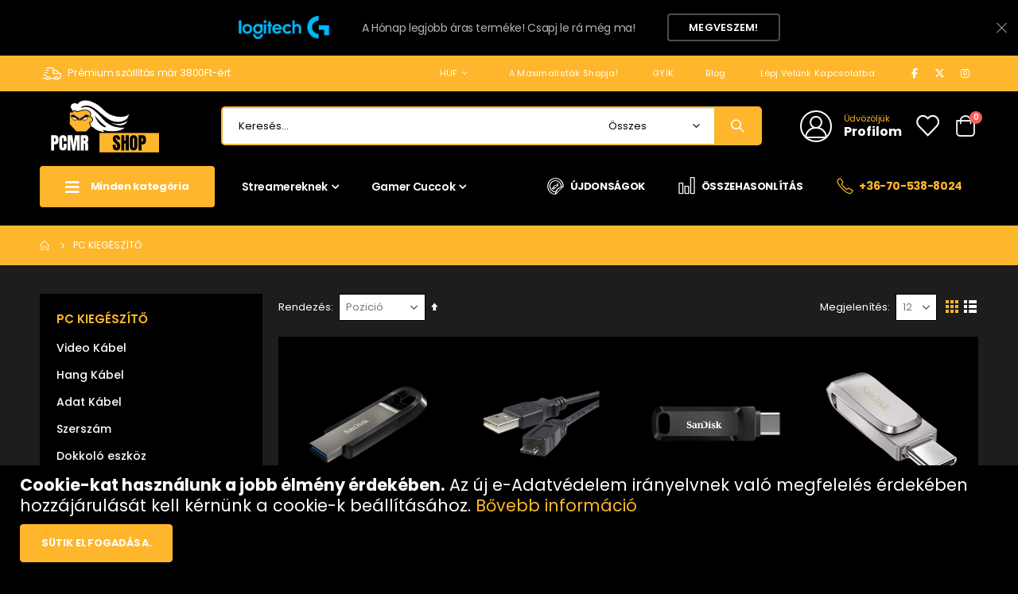

--- FILE ---
content_type: text/html; charset=UTF-8
request_url: https://www.pcmr.hu/pc-kiegeszito.html
body_size: 26513
content:
 <!doctype html><html lang="hu"><head > <meta charset="utf-8"/>
<meta name="title" content="PC Kiegészítő"/>
<meta name="robots" content="INDEX,FOLLOW"/>
<meta name="viewport" content="width=device-width, initial-scale=1, maximum-scale=1.0, user-scalable=no"/>
<meta name="format-detection" content="telephone=no"/>
<title>PC Kiegészítő</title>
    <link rel="stylesheet" type="text/css" media="all" href="https://www.pcmr.hu/static/frontend/Smartwave/porto_child/hu_HU/mage/calendar.min.css" />
<link rel="stylesheet" type="text/css" media="all" href="https://www.pcmr.hu/static/frontend/Smartwave/porto_child/hu_HU/css/styles-m.min.css" />
<link rel="stylesheet" type="text/css" media="all" href="https://www.pcmr.hu/static/frontend/Smartwave/porto_child/hu_HU/owl.carousel/assets/owl.carousel.min.css" />
<link rel="stylesheet" type="text/css" media="all" href="https://www.pcmr.hu/static/frontend/Smartwave/porto_child/hu_HU/fancybox/css/jquery.fancybox.min.css" />
<link rel="stylesheet" type="text/css" media="all" href="https://www.pcmr.hu/static/frontend/Smartwave/porto_child/hu_HU/icon-fonts/css/porto-icons-codes.min.css" />
<link rel="stylesheet" type="text/css" media="all" href="https://www.pcmr.hu/static/frontend/Smartwave/porto_child/hu_HU/simple-line-icons/css/simple-line-icons.min.css" />
<link rel="stylesheet" type="text/css" media="all" href="https://www.pcmr.hu/static/frontend/Smartwave/porto_child/hu_HU/icon-fonts/css/animation.min.css" />
<link rel="stylesheet" type="text/css" media="all" href="https://www.pcmr.hu/static/frontend/Smartwave/porto_child/hu_HU/font-awesome/css/font-awesome.min.css" />
<link rel="stylesheet" type="text/css" media="all" href="https://www.pcmr.hu/static/frontend/Smartwave/porto_child/hu_HU/Magefan_Blog/css/blog-custom.min.css" />
<link rel="stylesheet" type="text/css" media="all" href="https://www.pcmr.hu/static/frontend/Smartwave/porto_child/hu_HU/jquery/uppy/dist/uppy-custom.min.css" />
<link rel="stylesheet" type="text/css" media="all" href="https://www.pcmr.hu/static/frontend/Smartwave/porto_child/hu_HU/Mageplaza_Search/css/algoliasearch.min.css" />
<link rel="stylesheet" type="text/css" media="all" href="https://www.pcmr.hu/static/frontend/Smartwave/porto_child/hu_HU/Smartwave_Dailydeals/css/style.min.css" />
<link rel="stylesheet" type="text/css" media="all" href="https://www.pcmr.hu/static/frontend/Smartwave/porto_child/hu_HU/Smartwave_Filterproducts/css/owl.carousel/assets/owl.carousel.min.css" />
<link rel="stylesheet" type="text/css" media="all" href="https://www.pcmr.hu/static/frontend/Smartwave/porto_child/hu_HU/StripeIntegration_Payments/css/wallets.min.css" />
<link rel="stylesheet" type="text/css" media="all" href="https://www.pcmr.hu/static/frontend/Smartwave/porto_child/hu_HU/WeltPixel_Quickview/css/magnific-popup.min.css" />
<link rel="stylesheet" type="text/css" media="all" href="https://www.pcmr.hu/static/frontend/Smartwave/porto_child/hu_HU/Magefan_Blog/css/blog-m.min.css" />
<link rel="stylesheet" type="text/css" media="all" href="https://www.pcmr.hu/static/frontend/Smartwave/porto_child/hu_HU/Magefan_Blog/css/blog-new.min.css" />
<link rel="stylesheet" type="text/css" media="screen and (min-width: 768px)" href="https://www.pcmr.hu/static/frontend/Smartwave/porto_child/hu_HU/css/styles-l.min.css" />















<link rel="stylesheet" type="text/css" href="//fonts.googleapis.com/css?family=Shadows+Into+Light" />
<link rel="icon" type="image/x-icon" href="https://www.pcmr.hu/media/favicon/websites/1/pcmr_favicon.ico" />
<link rel="shortcut icon" type="image/x-icon" href="https://www.pcmr.hu/media/favicon/websites/1/pcmr_favicon.ico" />
<link rel="canonical" href="https://www.pcmr.hu/pc-kiegeszito.html" />
<link rel="next" href="https://www.pcmr.hu/pc-kiegeszito.html?p=2" />
  
<meta property="twitter:card" content="summary_large_image" />
<meta property="twitter:site" content="@pcmrltd" />
<meta property="twitter:title" content="PC Kiegészítő" />
<meta property="twitter:url" content="https://www.pcmr.hu/pc-kiegeszito.html" />

<meta property="og:type" content="website" />
<meta property="og:title" content="PC Kiegészítő" />
<meta property="og:url" content="https://www.pcmr.hu/pc-kiegeszito.html" />
<meta property="og:locale" content="hu_HU" />
   <link rel='stylesheet' href='//fonts.googleapis.com/css?family=Poppins%3A300%2C300italic%2C400%2C400italic%2C600%2C600italic%2C700%2C700italic%2C800%2C800italic' type='text/css' /> <link href="//fonts.googleapis.com/css?family=Oswald:300,400,500,600,700" rel="stylesheet"><link href="//fonts.googleapis.com/css?family=Poppins:200,300,400,500,600,700,800" rel="stylesheet"><link rel="stylesheet" href="//fonts.googleapis.com/css?family=Open+Sans%3A300%2C300italic%2C400%2C400italic%2C600%2C600italic%2C700%2C700italic%2C800%2C800italic&amp;v1&amp;subset=latin%2Clatin-ext" type="text/css" media="screen"/> <link rel="stylesheet" type="text/css" media="all" href="https://www.pcmr.hu/media/porto/web/bootstrap/css/bootstrap.optimized.min.css">  <link rel="stylesheet" type="text/css" media="all" href="https://www.pcmr.hu/media/porto/web/css/animate.optimized.css">  <link rel="stylesheet" type="text/css" media="all" href="https://www.pcmr.hu/media/porto/web/css/header/type22.css"><link rel="stylesheet" type="text/css" media="all" href="https://www.pcmr.hu/media/porto/web/css/custom.css"><link rel="stylesheet" type="text/css" media="all" href="https://www.pcmr.hu/media/porto/configed_css/design_default.css"><link rel="stylesheet" type="text/css" media="all" href="https://www.pcmr.hu/media/porto/configed_css/settings_default.css">  <!-- BEGIN GOOGLE ANALYTICS 4 CODE --><!-- END GOOGLE ANALYTICS 4 CODE -->     <!-- BEGIN GOOGLE ADWORDS CODE --><!-- END GOOGLE ADWORDS CODE -->  
<link rel="alternate" hreflang="hu" href="https://www.pcmr.hu/pc-kiegeszito.html" />  <style> .mp-rw-highlight { color: #feb42c; }</style></head><body data-container="body" data-mage-init='{"loaderAjax": {}, "loader": { "icon": "https://www.pcmr.hu/static/frontend/Smartwave/porto_child/hu_HU/images/loader-2.gif"}}' id="html-body" class="page-with-filter page-products categorypath-pc-kiegeszito category-pc-kiegeszito  layout-1220 wide mobile-sticky am-porto-cmtb catalog-category-view page-layout-2columns-left">          <div class="cookie-status-message" id="cookie-status">The store will not work correctly when cookies are disabled.</div>     <noscript><div class="message global noscript"><div class="content"><p><strong>Úgy tűnik a JavaScript ki van kapcsolva a böngésződben.</strong> <span> A legjobb élményhez az oldalunkon, győződjön meg róla, hogy a JavaScript be van kapcsolva a böngészőjében.</span></p></div></div></noscript>       <div class="page-wrapper"> <div class="porto-block-html-top"><div class="background-color-dark text-color-light d-none"><div class="background-color-top-header text-center text-color-light position-relative p-t-sm p-b-sm">
  <div class="container">
    <img src="https://www.pcmr.hu/media/wysiwyg/smartwave/porto/brands/logitech-promo.png" width="116" alt="" /><span class="mx-4 py-1 px-3">A Hónap legjobb áras terméke! Csapj le rá még ma!</span>
    <a href="/logitech-g502-x-fekete.html" class="btn btn-borders btn-light">Megveszem!</a>
  </div>
</div>
<style>
.porto-block-html-top .container {
    display: flex;
    align-items: center;
    justify-content: center;
    flex-wrap: wrap;
    letter-spacing: -.025em;
}
.porto-block-html-top span {
    opacity: .7;
}
.porto-block-html-top .btn.btn-borders {
    border-color: rgba(255,255,255,.3);
    font-weight: 600;
    text-transform: uppercase;
    padding: .5em 2em;
}
</style></div></div>   <header class="page-header type22" >  <div class="main-panel-top"><div class="container"><div class="main-panel-inner"><div class="panel wrapper"><div class="header-left"><div class="custom-html info-box d-none d-lg-block"><i class="porto-icon-shipping text-color-primary mr-1"></i> Prémium szállítás már 3800Ft-ért</div></div><div class="header-right"><div class="panel header">      <div class="switcher currency switcher-currency" id="switcher-currency"><strong class="label switcher-label"><span>Pénznem</span></strong> <div class="actions dropdown options switcher-options"><div class="action toggle switcher-trigger" id="switcher-currency-trigger"><strong class="language-HUF"><span>HUF</span></strong></div><ul class="dropdown switcher-dropdown" data-mage-init='{"dropdownDialog":{ "appendTo":"#switcher-currency > .options", "triggerTarget":"#switcher-currency-trigger", "closeOnMouseLeave": false, "triggerClass":"active", "parentClass":"active", "buttons":null}}'>  <li class="currency-USD switcher-option"><a href="#" data-post='{"action":"https:\/\/www.pcmr.hu\/directory\/currency\/switch\/","data":{"currency":"USD","uenc":"aHR0cHM6Ly93d3cucGNtci5odS9wYy1raWVnZXN6aXRvLmh0bWw~"}}'>USD - USA-dollár</a></li>    <li class="currency-EUR switcher-option"><a href="#" data-post='{"action":"https:\/\/www.pcmr.hu\/directory\/currency\/switch\/","data":{"currency":"EUR","uenc":"aHR0cHM6Ly93d3cucGNtci5odS9wYy1raWVnZXN6aXRvLmh0bWw~"}}'>EUR - euró</a></li>    </ul></div></div>    </div><span class="separator"></span> <div class="panel header show-icon-tablet"><div class="top-links-icon"><a href="javascript:;">Linkek</a></div><ul class="header links">  <li class="greet welcome" data-bind="scope: 'customer'"><!-- ko if: customer().fullname --><span class="logged-in" data-bind="text: new String('Üdvözlet %1!'). replace('%1', customer().fullname)"></span> <!-- /ko --><!-- ko ifnot: customer().fullname --><span class="not-logged-in" data-bind="text: 'A maximalisták shopja!'"></span>  <!-- /ko --></li>    <li class="item link compare hide" data-bind="scope: 'compareProducts'" data-role="compare-products-link"><a class="action compare" title="Termékek összehasonlítása" data-bind="attr: {'href': compareProducts().listUrl}, css: {'': !compareProducts().count}" ><em class="porto-icon-chart hidden-xs"></em> Összehasonlítás (<span class="counter qty" data-bind="text: compareProducts().countCaption"></span>)</a></li>   <li><a href="https://www.pcmr.hu/gyik/" id="id9bS2tqpK" >GYIK</a></li><li><a href="https://www.pcmr.hu/blog" id="idT8qEffAa" >Blog</a></li> <li><a href="https://www.pcmr.hu/contact">Lépj velünk kapcsolatba</a></li> </ul></div><span class="separator"></span> <span class="gap">|</span>
<div class="share-links">
  <a target="_blank" rel="nofollow" class="share-facebook" href="https://www.facebook.com/pcmrltd/" title="Facebook"></a>
  <a target="_blank" rel="nofollow" class="share-x-twitter" href="https://twitter.com/pcmrltd" title="Twitter"></a>
  <a target="_blank" rel="nofollow" class="share-instagram" href="https://www.instagram.com/pcmrltd/" title="Instagram"></a>
</div></div></div></div></div></div><div class="header-main"><div class="header content header-row"><div class="header-left"><span data-action="toggle-nav" class="action nav-toggle"><span>Toggle Nav</span></span>     <a class="logo" href="https://www.pcmr.hu/" title=""> <img src="https://www.pcmr.hu/static/frontend/Smartwave/porto_child/hu_HU/images/logo.svg" alt="" width="200" height="80" /></a>  <div class="search-area show-icon-tablet"><a href="javascript:void(0);" class="search-toggle-icon"><span><i class="porto-icon-magnifier"></i></span></a>   <div class="block block-search"><div class="block block-content"><form class="form minisearch" id="search_mini_form" action="https://www.pcmr.hu/catalogsearch/result/" method="get"><div class="field search"><div class="control"><input id="search" data-mage-init='{"quickSearch":{ "formSelector":"#search_mini_form", "url":"https://www.pcmr.hu/search/ajax/suggest/", "destinationSelector":"#search_autocomplete"} }' type="text" name="q" value="" placeholder="Keresés..." class="input-text" maxlength="128" role="combobox" aria-haspopup="false" aria-autocomplete="both" autocomplete="off"/><div id="search_autocomplete" class="search-autocomplete"></div> <div class="nested"><a class="action advanced" href="https://www.pcmr.hu/catalogsearch/advanced/" data-action="advanced-search">Részletes keresés</a></div>  <div class="search-category" style="position:absolute; top: 0; right: 35px; width: 130px"><select id="mpsearch-category"> <option value="0">Összes</option> <option value="3">PC Komponens</option> <option value="15">- Alaplap</option> <option value="16">- Processzor</option> <option value="17">- Hővezető Paszta</option> <option value="18">- Léghűtés</option> <option value="19">- Vízhűtés</option> <option value="20">- Memória</option> <option value="21">- Videokártya</option> <option value="22">- Hangkártya</option> <option value="23">- SSD</option> <option value="24">- HDD</option> <option value="25">- Tápegység</option> <option value="26">- Egyedi Kábelek</option> <option value="27">- Ház</option> <option value="28">- Házhűtés</option> <option value="46">- AIDA64 sensor screen</option> <option value="4">PC Periféria</option> <option value="29">- Billentyűzet</option> <option value="30">- Egér</option> <option value="31">- Egérpad</option> <option value="32">- Gamepad és kormány</option> <option value="33">- Fejhallgató</option> <option value="34">- Fejhallgató állvány</option> <option value="35">- Hangfal</option> <option value="36">- Webkamera</option> <option value="37">- Mikrofon</option> <option value="38">- Mikrofonállvány</option> <option value="5">PC Kiegészítő</option> <option value="39">- Video Kábel</option> <option value="40">- Hang Kábel</option> <option value="41">- Adat Kábel</option> <option value="42">- Szerszám</option> <option value="43">- Dokkoló eszköz</option> <option value="44">- Pendrive</option> <option value="45">- Memóriakártya</option> <option value="88">- Külső SSD</option> <option value="89">- Külső HDD</option> <option value="6">Szoftver</option> <option value="47">- Operációs rendszer</option> <option value="48">- Irodai szoftver</option> <option value="7">Streaming</option> <option value="49">- Capture kártya</option> <option value="50">- Stream control</option> <option value="51">- USB Hangkártya</option> <option value="52">- Intelligens fény</option> <option value="53">- Green Screen</option> <option value="54">- Pop filter</option> <option value="8">Monitor és TV</option> <option value="55">- Monitor</option> <option value="90">- Monitor Tartó</option> <option value="56">- TV</option> <option value="9">Hálózat és védelem</option> <option value="57">- Router</option> <option value="58">- Switch</option> <option value="59">- Mesh Router</option> <option value="60">- Hálózati adapter</option> <option value="61">- NAS</option> <option value="62">- Szünetmentes tápegység</option> <option value="63">- Túlfeszültség védelem</option> <option value="10">Irodai felszerelés</option> <option value="64">- Gamer szék</option> <option value="65">- Gamer asztal</option> <option value="11">Notebook</option> <option value="68">- Gamer notebook</option> <option value="69">- Üzleti notebook</option> <option value="14">Szolgáltatás</option> <option value="76">- Szerviz</option> <option value="104">PC Konfiguráció</option></select></div>   <div id="mpsearch-js" style="display: none;"></div></div></div><div class="actions"><button type="submit" title="Search" class="action search"><span>Search</span></button></div></form></div></div></div></div><div class="header-right"><div class="header-contact"><div class="custom-block"><div class="custom-html d-none d-lg-block ml-5">
  <a class="porto-sicon-box-link" href="/customer/account" title="Profilom">
    <div class="porto-sicon-box mb-0 text-left style_1 default-icon">
      <div class="porto-sicon-default">
        <div class="porto-just-icon-wrapper porto-icon advanced" style="color: #ffffff; background: transparent; border-style: solid; border-color: #FFF; border-width: 2px; width: 36px; height: 36px; line-height: 40px; border-radius: 22px; font-size: 28px;margin-right: 15px;">
          <i class="porto-icon-user-2" style="margin:0;display:block;"></i>
        </div>
      </div>
      <div class="porto-sicon-header">
        <h3 class="porto-sicon-title" style="font-weight: 400; font-size: 11px; line-height: 11px; letter-spacing: -0.025em; color: #feb62c;">Üdvözöljük</h3>
        <p style="font-weight: 700; font-size: 16px; line-height: 16px; color: #ffffff;">Profilom</p>
      </div>
    </div>
  </a>
</div>
</div> <a href="https://www.pcmr.hu/wishlist" class="wishlist" title="Wishlist"><i class="porto-icon-wishlist-2"></i></a> <a href="https://www.pcmr.hu/customer/account/" class="my-account" title="My Account"><i class="porto-icon-user-2"></i></a></div> <div data-block="minicart" class="minicart-wrapper cart-design-1 minicart-offcanvas"><a class="action showcart" href="https://www.pcmr.hu/checkout/cart/" data-bind="scope: 'minicart_content'"><i class="minicart-icon porto-icon-shopping-cart"></i> <span class="text">Cart</span> <span class="counter qty empty" data-bind="css: { empty: !!getCartParam('summary_count') == false }, blockLoader: isLoading"><span class="counter-number"><!-- ko if: getCartParam('summary_count') --><!-- ko text: getCartParam('summary_count') --><!-- /ko --><!-- /ko --><!-- ko ifnot: getCartParam('summary_count') -->0<!-- /ko --></span> <span class="counter-label"><!-- ko i18n: 'items' --><!-- /ko --></span></span></a> <a class="showcart action-subtotal d-none" href="https://www.pcmr.hu/checkout/cart/" data-bind="scope: 'minicart_content'"><span class="cart-subtotal"><span class="label1">Kosár</span> <span class="label2 d-none">Cart</span> <span class="cart-price"><span class="amount" data-bind="html: getCartParam('subtotal')"><!-- ko if: !getCartParam('subtotal') --><!-- ko i18n: '€ 0.00' --><!-- /ko --><!-- /ko --></span></span></span></a>  <div class="block block-minicart empty" data-role="dropdownDialog" data-mage-init='{"dropdownDialog":{ "appendTo":"[data-block=minicart]", "triggerTarget":".showcart", "timeout": "2000", "closeOnMouseLeave": false, "closeOnEscape": true, "triggerClass":"active", "parentClass":"active", "buttons":[]}}'><div id="minicart-content-wrapper" data-bind="scope: 'minicart_content'"><!-- ko template: getTemplate() --><!-- /ko --></div></div>   <div class="minicart-overlay"><svg viewBox="0 0 32 32" xmlns="http://www.w3.org/2000/svg"><defs><style>.minicart-svg{fill:none;stroke:#fff;stroke-linecap:round;stroke-linejoin:round;stroke-width:2px;}</style></defs><g id="cross"><line class="minicart-svg" x1="7" x2="25" y1="7" y2="25"></line><line class="minicart-svg" x1="7" x2="25" y1="25" y2="7"></line></g></svg></div></div></div></div></div><div class="header-bottom main-menu-wrap"><div class="header-row container"><div class="header-col header-left"> <div id="main-toggle-menu" class="main-toggle-menu closed"><div class="menu-title closed"><div class="toggle"></div>Minden kategória</div><div class="toggle-menu-wrap side-nav-wrap">  <div class="sections nav-sections"> <div class="section-items nav-sections-items" data-mage-init='{"tabs":{"openedState":"active"}}'>  <div class="section-item-title nav-sections-item-title" data-role="collapsible"><a class="nav-sections-item-switch" data-toggle="switch" href="#store.menu">Menü</a></div><div class="section-item-content nav-sections-item-content" id="store.menu" data-role="content">     <nav class="navigation sw-megamenu side-megamenu" role="navigation"><ul>
<li class="ui-menu-item level0">
  <a href="https://www.pcmr.hu/" class="level-top">
    <i class="porto-icon-post"></i>
    <span>Címlap</span>
  </a>
<li class="ui-menu-item level0 fullwidth "><a href="https://www.pcmr.hu/pc-konfiguracio.html" class="level-top" title="PC Konfiguráció"><em class="menu-thumb-icon porto-icon-tags"></em><span>PC Konfiguráció</span></a></li><li class="ui-menu-item level0 staticwidth parent "><div class="open-children-toggle"></div><a href="https://www.pcmr.hu/pc-komponens.html" class="level-top" title="PC Komponens"><em class="menu-thumb-icon porto-icon-computer"></em><span>PC Komponens</span></a><div class="level0 submenu" style="width: 550px;"><div class="container"><div class="row"><ul class="subchildmenu col-md-12 mega-columns columns3"><li class="ui-menu-item level1 "><a href="https://www.pcmr.hu/pc-komponens/alaplap.html" title="Alaplap"><span>Alaplap</span></a></li><li class="ui-menu-item level1 "><a href="https://www.pcmr.hu/pc-komponens/processzor.html" title="Processzor"><span>Processzor</span></a></li><li class="ui-menu-item level1 "><a href="https://www.pcmr.hu/pc-komponens/hovezeto-paszta.html" title="Hővezető Paszta"><span>Hővezető Paszta</span></a></li><li class="ui-menu-item level1 "><a href="https://www.pcmr.hu/pc-komponens/leghutes.html" title="Léghűtés"><span>Léghűtés</span></a></li><li class="ui-menu-item level1 "><a href="https://www.pcmr.hu/pc-komponens/vizhutes.html" title="Vízhűtés"><span>Vízhűtés</span></a></li><li class="ui-menu-item level1 "><a href="https://www.pcmr.hu/pc-komponens/memoria.html" title="Memória"><span>Memória</span></a></li><li class="ui-menu-item level1 "><a href="https://www.pcmr.hu/pc-komponens/videokartya.html" title="Videokártya"><span>Videokártya</span></a></li><li class="ui-menu-item level1 "><a href="https://www.pcmr.hu/pc-komponens/hangkartya.html" title="Hangkártya"><span>Hangkártya</span></a></li><li class="ui-menu-item level1 "><a href="https://www.pcmr.hu/pc-komponens/ssd.html" title="SSD"><span>SSD</span></a></li><li class="ui-menu-item level1 "><a href="https://www.pcmr.hu/pc-komponens/hdd.html" title="HDD"><span>HDD</span></a></li><li class="ui-menu-item level1 "><a href="https://www.pcmr.hu/pc-komponens/tapegyseg.html" title="Tápegység"><span>Tápegység</span></a></li><li class="ui-menu-item level1 "><a href="https://www.pcmr.hu/pc-komponens/egyedi-kabelek.html" title="Egyedi Kábelek"><span>Egyedi Kábelek</span></a></li><li class="ui-menu-item level1 "><a href="https://www.pcmr.hu/pc-komponens/haz.html" title="Ház"><span>Ház</span></a></li><li class="ui-menu-item level1 "><a href="https://www.pcmr.hu/pc-komponens/hazhutes.html" title="Házhűtés"><span>Házhűtés</span></a></li><li class="ui-menu-item level1 "><a href="https://www.pcmr.hu/pc-komponens/aida64-sensor-screen.html" title="AIDA64 sensor screen"><span>AIDA64 sensor screen</span></a></li></ul></div></div></div></li><li class="ui-menu-item level0 staticwidth parent "><div class="open-children-toggle"></div><a href="https://www.pcmr.hu/pc-periferia.html" class="level-top" title="PC Periféria"><em class="menu-thumb-icon porto-icon-toys"></em><span>PC Periféria</span></a><div class="level0 submenu" style="width: 350px;"><div class="container"><div class="row"><ul class="subchildmenu col-md-12 mega-columns columns2"><li class="ui-menu-item level1 "><a href="https://www.pcmr.hu/pc-periferia/billentyuzet.html" title="Billentyűzet"><span>Billentyűzet</span></a></li><li class="ui-menu-item level1 "><a href="https://www.pcmr.hu/pc-periferia/eger.html" title="Egér"><span>Egér</span></a></li><li class="ui-menu-item level1 "><a href="https://www.pcmr.hu/pc-periferia/egerpad.html" title="Egérpad"><span>Egérpad</span></a></li><li class="ui-menu-item level1 "><a href="https://www.pcmr.hu/pc-periferia/gamepad-es-kormany.html" title="Gamepad és kormány"><span>Gamepad és kormány</span></a></li><li class="ui-menu-item level1 "><a href="https://www.pcmr.hu/pc-periferia/fejhallgato.html" title="Fejhallgató"><span>Fejhallgató</span></a></li><li class="ui-menu-item level1 "><a href="https://www.pcmr.hu/pc-periferia/fejhallgato-allvany.html" title="Fejhallgató állvány"><span>Fejhallgató állvány</span></a></li><li class="ui-menu-item level1 "><a href="https://www.pcmr.hu/pc-periferia/hangfal.html" title="Hangfal"><span>Hangfal</span></a></li><li class="ui-menu-item level1 "><a href="https://www.pcmr.hu/pc-periferia/webkamera.html" title="Webkamera"><span>Webkamera</span></a></li><li class="ui-menu-item level1 "><a href="https://www.pcmr.hu/pc-periferia/mikrofon.html" title="Mikrofon"><span>Mikrofon</span></a></li><li class="ui-menu-item level1 "><a href="https://www.pcmr.hu/pc-periferia/mikrofonallvany.html" title="Mikrofonállvány"><span>Mikrofonállvány</span></a></li></ul></div></div></div></li><li class="ui-menu-item level0 staticwidth parent "><div class="open-children-toggle"></div><a href="https://www.pcmr.hu/pc-kiegeszito.html" class="level-top" title="PC Kiegészítő"><em class="menu-thumb-icon porto-icon-star"></em><span>PC Kiegészítő</span></a><div class="level0 submenu" style="width: 350px;"><div class="container"><div class="row"><ul class="subchildmenu col-md-12 mega-columns columns2"><li class="ui-menu-item level1 "><a href="https://www.pcmr.hu/pc-kiegeszito/video-kabel.html" title="Video Kábel"><span>Video Kábel</span></a></li><li class="ui-menu-item level1 "><a href="https://www.pcmr.hu/pc-kiegeszito/hang-kabel.html" title="Hang Kábel"><span>Hang Kábel</span></a></li><li class="ui-menu-item level1 "><a href="https://www.pcmr.hu/pc-kiegeszito/adat-kabel.html" title="Adat Kábel"><span>Adat Kábel</span></a></li><li class="ui-menu-item level1 "><a href="https://www.pcmr.hu/pc-kiegeszito/szerszam.html" title="Szerszám"><span>Szerszám</span></a></li><li class="ui-menu-item level1 "><a href="https://www.pcmr.hu/pc-kiegeszito/dokkolo-eszkoz.html" title="Dokkoló eszköz"><span>Dokkoló eszköz</span></a></li><li class="ui-menu-item level1 "><a href="https://www.pcmr.hu/pc-kiegeszito/pendrive.html" title="Pendrive"><span>Pendrive</span></a></li><li class="ui-menu-item level1 "><a href="https://www.pcmr.hu/pc-kiegeszito/memoriakartya.html" title="Memóriakártya"><span>Memóriakártya</span></a></li><li class="ui-menu-item level1 "><a href="https://www.pcmr.hu/pc-kiegeszito/kulso-ssd.html" title="Külső SSD"><span>Külső SSD</span></a></li><li class="ui-menu-item level1 "><a href="https://www.pcmr.hu/pc-kiegeszito/kulso-hdd.html" title="Külső HDD"><span>Külső HDD</span></a></li></ul></div></div></div></li><li class="ui-menu-item level0 staticwidth parent "><div class="open-children-toggle"></div><a href="https://www.pcmr.hu/szoftver.html" class="level-top" title="Szoftver"><em class="menu-thumb-icon porto-icon-check-circle"></em><span>Szoftver</span></a><div class="level0 submenu" style="width: 250px;"><div class="container"><div class="row"><ul class="subchildmenu col-md-12 mega-columns columns1"><li class="ui-menu-item level1 "><a href="https://www.pcmr.hu/szoftver/operacios-rendszer.html" title="Operációs rendszer"><span>Operációs rendszer</span></a></li><li class="ui-menu-item level1 "><a href="https://www.pcmr.hu/szoftver/irodai-szoftver.html" title="Irodai szoftver"><span>Irodai szoftver</span></a></li></ul></div></div></div></li><li class="ui-menu-item level0 staticwidth parent "><div class="open-children-toggle"></div><a href="https://www.pcmr.hu/streaming.html" class="level-top" title="Streaming"><em class="menu-thumb-icon porto-icon-online-support"></em><span>Streaming</span></a><div class="level0 submenu" style="width: 350px;"><div class="container"><div class="row"><ul class="subchildmenu col-md-12 mega-columns columns2"><li class="ui-menu-item level1 "><a href="https://www.pcmr.hu/streaming/capture-kartya.html" title="Capture kártya"><span>Capture kártya</span></a></li><li class="ui-menu-item level1 "><a href="https://www.pcmr.hu/streaming/stream-control.html" title="Stream control"><span>Stream control</span></a></li><li class="ui-menu-item level1 "><a href="https://www.pcmr.hu/streaming/usb-hangkartya.html" title="USB Hangkártya"><span>USB Hangkártya</span></a></li><li class="ui-menu-item level1 "><a href="https://www.pcmr.hu/streaming/intelligens-feny.html" title="Intelligens fény"><span>Intelligens fény</span></a></li><li class="ui-menu-item level1 "><a href="https://www.pcmr.hu/streaming/greenscreen.html" title="Green Screen"><span>Green Screen</span></a></li><li class="ui-menu-item level1 "><a href="https://www.pcmr.hu/streaming/pop-filter.html" title="Pop filter"><span>Pop filter</span></a></li></ul></div></div></div></li><li class="ui-menu-item level0 staticwidth parent "><div class="open-children-toggle"></div><a href="https://www.pcmr.hu/monitor-es-tv.html" class="level-top" title="Monitor és TV"><em class="menu-thumb-icon porto-icon-desktop"></em><span>Monitor és TV</span></a><div class="level0 submenu" style="width: 250px;"><div class="container"><div class="row"><ul class="subchildmenu col-md-12 mega-columns columns1"><li class="ui-menu-item level1 "><a href="https://www.pcmr.hu/monitor-es-tv/monitor.html" title="Monitor"><span>Monitor</span></a></li><li class="ui-menu-item level1 "><a href="https://www.pcmr.hu/monitor-es-tv/monitor-tarto.html" title="Monitor Tartó"><span>Monitor Tartó</span></a></li><li class="ui-menu-item level1 "><a href="https://www.pcmr.hu/monitor-es-tv/tv.html" title="TV"><span>TV</span></a></li></ul></div></div></div></li><li class="ui-menu-item level0 staticwidth parent "><div class="open-children-toggle"></div><a href="https://www.pcmr.hu/halozat-es-vedelem.html" class="level-top" title="Hálózat és védelem"><em class="menu-thumb-icon porto-icon-eye"></em><span>Hálózat és védelem</span></a><div class="level0 submenu" style="width: 350px;"><div class="container"><div class="row"><ul class="subchildmenu col-md-12 mega-columns columns2"><li class="ui-menu-item level1 "><a href="https://www.pcmr.hu/halozat-es-vedelem/router.html" title="Router"><span>Router</span></a></li><li class="ui-menu-item level1 "><a href="https://www.pcmr.hu/halozat-es-vedelem/switch.html" title="Switch"><span>Switch</span></a></li><li class="ui-menu-item level1 "><a href="https://www.pcmr.hu/halozat-es-vedelem/mesh-router.html" title="Mesh Router"><span>Mesh Router</span></a></li><li class="ui-menu-item level1 "><a href="https://www.pcmr.hu/halozat-es-vedelem/halozati-adapter.html" title="Hálózati adapter"><span>Hálózati adapter</span></a></li><li class="ui-menu-item level1 "><a href="https://www.pcmr.hu/halozat-es-vedelem/nas.html" title="NAS"><span>NAS</span></a></li><li class="ui-menu-item level1 "><a href="https://www.pcmr.hu/halozat-es-vedelem/szunetmentes-tapegyseg.html" title="Szünetmentes tápegység"><span>Szünetmentes tápegység</span></a></li><li class="ui-menu-item level1 "><a href="https://www.pcmr.hu/halozat-es-vedelem/tulfeszultseg-vedelem.html" title="Túlfeszültség védelem"><span>Túlfeszültség védelem</span></a></li></ul></div></div></div></li><li class="ui-menu-item level0 staticwidth parent "><div class="open-children-toggle"></div><a href="https://www.pcmr.hu/irodai-felszereles.html" class="level-top" title="Irodai felszerelés"><em class="menu-thumb-icon porto-icon-category-furniture"></em><span>Irodai felszerelés</span></a><div class="level0 submenu" style="width: 250px;"><div class="container"><div class="row"><ul class="subchildmenu col-md-12 mega-columns columns1"><li class="ui-menu-item level1 "><a href="https://www.pcmr.hu/irodai-felszereles/gamer-szek.html" title="Gamer szék"><span>Gamer szék</span></a></li><li class="ui-menu-item level1 "><a href="https://www.pcmr.hu/irodai-felszereles/gamer-asztal.html" title="Gamer asztal"><span>Gamer asztal</span></a></li></ul></div></div></div></li><li class="ui-menu-item level0 staticwidth parent "><div class="open-children-toggle"></div><a href="https://www.pcmr.hu/notebook.html" class="level-top" title="Notebook"><em class="menu-thumb-icon porto-icon-computer"></em><span>Notebook</span></a><div class="level0 submenu" style="width: 250px;"><div class="container"><div class="row"><ul class="subchildmenu col-md-12 mega-columns columns1"><li class="ui-menu-item level1 "><a href="https://www.pcmr.hu/notebook/gamer-notebook.html" title="Gamer notebook"><span>Gamer notebook</span></a></li><li class="ui-menu-item level1 "><a href="https://www.pcmr.hu/notebook/uzleti-notebook.html" title="Üzleti notebook"><span>Üzleti notebook</span></a></li></ul></div></div></div></li><li class="ui-menu-item level0 staticwidth parent "><div class="open-children-toggle"></div><a href="https://www.pcmr.hu/szolgaltatas.html" class="level-top" title="Szolgáltatás"><em class="menu-thumb-icon porto-icon-clock-1"></em><span>Szolgáltatás</span></a><div class="level0 submenu" style="width: 350px;"><div class="container"><div class="row"><ul class="subchildmenu col-md-12 mega-columns columns1"><li class="ui-menu-item level1 parent "><div class="open-children-toggle"></div><a href="https://www.pcmr.hu/szolgaltatas/pcmr-szerviz.html" title="Szerviz"><span>Szerviz</span></a><ul class="subchildmenu "><li class="ui-menu-item level2 "><a href="https://www.pcmr.hu/szolgaltatas/pcmr-szerviz/asztali-gep-javitas.html" title="Asztali Gép Javítás"><span>Asztali Gép Javítás</span></a></li><li class="ui-menu-item level2 "><a href="https://www.pcmr.hu/szolgaltatas/pcmr-szerviz/notebook-javitas.html" title="Notebook javítás"><span>Notebook javítás</span></a></li><li class="ui-menu-item level2 "><a href="https://www.pcmr.hu/szolgaltatas/pcmr-szerviz/adatmentes.html" title="Adatmentés"><span>Adatmentés</span></a></li><li class="ui-menu-item level2 "><a href="https://www.pcmr.hu/szolgaltatas/pcmr-szerviz/halozat-epites.html" title="Hálózat építés"><span>Hálózat építés</span></a></li><li class="ui-menu-item level2 "><a href="https://www.pcmr.hu/szolgaltatas/pcmr-szerviz/kiszallasos-szolgaltatas.html" title="Kiszállásos szolgáltatás"><span>Kiszállásos szolgáltatás</span></a></li><li class="ui-menu-item level2 "><a href="https://www.pcmr.hu/szolgaltatas/pcmr-szerviz/rendszermernoki-szolgaltatasok.html" title="Rendszermérnöki szolgáltatások"><span>Rendszermérnöki szolgáltatások</span></a></li><li class="ui-menu-item level2 "><a href="https://www.pcmr.hu/szolgaltatas/pcmr-szerviz/premium-now.html" title="Premium NOW"><span>Premium NOW</span></a></li></ul></li></ul></div></div></div></li></ul></nav></div>  <div class="section-item-title nav-sections-item-title" data-role="collapsible"><a class="nav-sections-item-switch" data-toggle="switch" href="#store.links">Fiók</a></div><div class="section-item-content nav-sections-item-content" id="store.links" data-role="content"><!-- Account links --></div>  <div class="section-item-title nav-sections-item-title" data-role="collapsible"><a class="nav-sections-item-switch" data-toggle="switch" href="#store.settings">Beállítások</a></div><div class="section-item-content nav-sections-item-content" id="store.settings" data-role="content">          <div class="switcher currency switcher-currency" id="switcher-currency-nav"><strong class="label switcher-label"><span>Pénznem</span></strong> <div class="actions dropdown options switcher-options"><div class="action toggle switcher-trigger" id="switcher-currency-trigger-nav"><strong class="language-HUF"><span>HUF</span></strong></div><ul class="dropdown switcher-dropdown" data-mage-init='{"dropdownDialog":{ "appendTo":"#switcher-currency-nav > .options", "triggerTarget":"#switcher-currency-trigger-nav", "closeOnMouseLeave": false, "triggerClass":"active", "parentClass":"active", "buttons":null}}'>  <li class="currency-USD switcher-option"><a href="#" data-post='{"action":"https:\/\/www.pcmr.hu\/directory\/currency\/switch\/","data":{"currency":"USD","uenc":"aHR0cHM6Ly93d3cucGNtci5odS9wYy1raWVnZXN6aXRvLmh0bWw~"}}'>USD - USA-dollár</a></li>    <li class="currency-EUR switcher-option"><a href="#" data-post='{"action":"https:\/\/www.pcmr.hu\/directory\/currency\/switch\/","data":{"currency":"EUR","uenc":"aHR0cHM6Ly93d3cucGNtci5odS9wYy1raWVnZXN6aXRvLmh0bWw~"}}'>EUR - euró</a></li>    </ul></div></div></div></div></div></div></div><div class="second-menu-block"><div class="sections nav-sections"><nav class="navigation sw-megamenu "><ul>
  <li class="ui-menu-item level0 staticwidth parent">
    <div class="open-children-toggle"></div>
    <a href="https://www.pcmr.hu/streaming.html/" class="level-top">
      <span>Streamereknek</span>
    </a>
    <div class="level0 submenu" style="width: 650px;">
      <div class="container">
        <div class="row">
          <ul class="subchildmenu col-md-8 mega-columns columns2">
            <li class="ui-menu-item level1 parent">
              <div class="open-children-toggle"></div>
              <a href="javascript:void(0)" style="pointer-events: none; color:#feb62c;"><span>Perifériák</span></a>
              <ul class="subchildmenu">
                <li class="ui-menu-item level2">
                  <a href="https://www.pcmr.hu/pc-periferia/eger.html/"><span>Egér</span></a>
                </li>
                <li class="ui-menu-item level2">
                  <a href="https://www.pcmr.hu/pc-periferia/billentyuzet.html/"><span>Billentyűzet</span></a>
                </li>
                <li class="ui-menu-item level2">
                  <a href="https://www.pcmr.hu/pc-periferia/egerpad.html/"><span>Egérpad</span></a>
                </li>
                <li class="ui-menu-item level2">
                  <a href="https://www.pcmr.hu/pc-periferia/fejhallgato.html/"><span>Fejhallgató</span></a>
                </li>
                <li class="ui-menu-item level2">
                  <a href="https://www.pcmr.hu/pc-periferia/webkamera.html/"><span>Webkamera</span></a>
                </li>
                <li class="ui-menu-item level2">
                  <a href="https://www.pcmr.hu/pc-periferia/mikrofon.html/"><span>Mikrofon</span></a>
                </li>
                <li class="ui-menu-item level2">
                  <a href="https://www.pcmr.hu/pc-periferia/mikrofonallvany.html/"><span>Mikrofonállvány</span></a>
                </li>
              </ul>
            </li>
            <li class="ui-menu-item level1 parent">
              <div class="open-children-toggle"></div>
              <a href="javascript:void(0)" style="pointer-events: none; color:#feb62c;"><span>Felszerelés</span></a>
              <ul class="subchildmenu">
                <li class="ui-menu-item level2">
                  <a href="https://www.pcmr.hu/streaming/intelligens-feny.html/"><span>Intelligens Fény</span><span class="cat-label cat-label-label1">Új</span></a>
                </li>
                <li class="ui-menu-item level2">
                  <a href="https://www.pcmr.hu/streaming/capture-kartya.html/"><span>Capture kártya</span></a>
                </li>
                <li class="ui-menu-item level2">
                  <a href="https://www.pcmr.hu/streaming/stream-control.html/"><span>Stream control</span></a>
                </li>
                <li class="ui-menu-item level2">
                  <a href="https://www.pcmr.hu/streaming/usb-hangkartya.html/"><span>USB Hangkártya</span></a>
                </li>
                <li class="ui-menu-item level2">
                  <a href="https://www.pcmr.hu/streaming/greenbox.html/"><span>Greenbox</span></a>
                </li>
                <li class="ui-menu-item level2">
                  <a href="https://www.pcmr.hu/pc-kiegeszito.html/"><span>Kábelek</span></a>
                </li>
                <li class="ui-menu-item level2">
                  <a href="https://www.pcmr.hu/streaming/pop-filter.html/"><span>Mikrofon kiegészítők</span></a>
                </li>
              </ul>
            </li>
          </ul>
          <div class="menu-right-block col-md-4">
            <div style='background-position: -15px center; background-image: url(https://www.pcmr.hu/media/wysiwyg/smartwave/porto/megamenu/menu-banner.webp); background-repeat: no-repeat; background-size: cover; width: 100%;height:100%;'></div>
          </div>
        </div>
      </div>
    </div>
  </li>
  <li class="ui-menu-item level0 staticwidth parent">
    <div class="open-children-toggle"></div>
    <a href="https://www.pcmr.hu/gaming-cuccok.html/" class="level-top"><span>Gamer cuccok</span></a>
    <div class="level0 submenu" style="width: 580px;">
      <div class="container">
        <div class="row">
          <ul class="subchildmenu col-md-8 mega-columns columns2">
            <li class="ui-menu-item level1 parent">
              <div class="open-children-toggle"></div>
              <a href="javascript:void(0)" style="pointer-events: none; color:#feb62c;"><span>Legfontosabbak</span></a>
              <ul class="subchildmenu">
                <li class="ui-menu-item level2">
                  <a href="https://www.pcmr.hu/pc-komponens/alaplap.html/"><span>Alaplap</span></a>
                </li>
                <li class="ui-menu-item level2">
					<a href="https://www.pcmr.hu/pc-komponens/processzor.html/"><span>Processzor</span></a>
				</li>
				<li class="ui-menu-item level2">
					<a href="https://www.pcmr.hu/pc-komponens/videokartya.html/"><span>Videokártya</span></a>
				</li>
				<li class="ui-menu-item level2">
					<a href="https://www.pcmr.hu/pc-komponens/memoria.html/"><span>Memória</span></a>
				</li>
				<li class="ui-menu-item level2">
					<a href="https://www.pcmr.hu/pc-komponens/ssd.html/"><span>SSD</span></a>
				</li>
                <li class="ui-menu-item level2">
                  <a href="https://www.pcmr.hu/pc-komponens/vizhutes.html/"><span>Vízhűtés</span></a>
                </li>
                <li class="ui-menu-item level2">
                  <a href="https://www.pcmr.hu/pc-komponens/tapegyseg.html/"><span>Tápegység</span></a>
                </li>
                <li class="ui-menu-item level2">
                  <a href="https://www.pcmr.hu/pc-komponens/haz.html/"><span>Ház</span></a>
                </li>
              </ul>
            </li>
            <li class="ui-menu-item level1 parent">
              <div class="open-children-toggle"></div>
              <a href="javascript:void(0)" style="pointer-events: none; color:#feb62c;"><span>Maximalistáknak</span></a>
              <ul class="subchildmenu">
                <li class="ui-menu-item level2">
                  <a href="https://www.pcmr.hu/pc-komponens/hazhutes.html/"><span>Házhűtés</span></a>
                </li>
                <li class="ui-menu-item level2">
                  <a href="https://www.pcmr.hu/pc-komponens/egyedi-kabelek.html/"><span>Egyedi kábelek</span><span class="cat-label cat-label-label1">Új</span></a>
                </li>
                <li class="ui-menu-item level2">
                  <a href="https://www.pcmr.hu/pc-komponens/egyedi-kabelek.html/"><span>ARGB Vezérlés</span></a>
                </li>
                <li class="ui-menu-item level2">
                  <a href="https://www.pcmr.hu/pc-komponens/aida64-sensor-screen.html/"><span>Sensor Panel</span><span class="cat-label cat-label-label1">Új</span></a>
                </li>
                <li class="ui-menu-item level2">
                  <a href="https://www.pcmr.hu/pc-komponens/hangkartya.html/"><span>Hangkártya</span></a>
                </li>
                <li class="ui-menu-item level2">
                  <a href="https://www.pcmr.hu/pc-periferia/gamepad-es-kormany.html/"><span>Gamepad</span></a>
                </li>
                <li class="ui-menu-item level2">
                  <a href="https://www.pcmr.hu/monitor-es-tv/monitor.html/"><span>Monitor</span></a>
                </li>
                <li class="ui-menu-item level2">
                  <a href="https://www.pcmr.hu/pc-komponens/hdd.html/"><span>HDD</span></a>
                </li>
              </ul>
            </li>
          </ul>
          <div class="menu-right-block col-md-4">
            <div style='background-position: center center; background-image: url(https://www.pcmr.hu/media/wysiwyg/smartwave/porto/megamenu/shop1_megamenu.webp); background-repeat: no-repeat; background-size: cover; width: 100%;height:100%;'></div>
          </div>
        </div>
      </div>
    </div>
  </li>
</ul>
</nav></div></div></div><div class="header-col header-right"><div class="menu-custom-block">
  <a href="/kiemelt-termekek.html"><i class="porto-icon-rotulo" style="font-size: 1.6em;"></i> Újdonságok </a>
<a href="/catalog/product_compare"><i class="porto-icon-chart" style="font-size: 1.6em;"></i> Összehasonlítás </a>
  <a href="tel:+36705388024"><i class="porto-icon-phone-1"></i> +36-70-538-8024</a>
</div>
<style>
  .header-bottom .menu-custom-block {
    line-height: 22px;
    font-weight: 600;
    font-size: 0.8571em;
    display: flex;
    align-items:center;
  }
  .header-bottom .menu-custom-block i {
    font-size: 1.5em;
    position: relative;
    vertical-align: middle;
    margin-right: 3px;
    top: -1px;
  }
  .header-bottom .menu-custom-block a,
  .header-bottom .menu-custom-block span {
    padding: 22px 20px 22px 20px;
    font-weight: 700;
    font-size: 14px;
    line-height: 20px;
    letter-spacing: -0.35px;
    text-transform: none;
  }

  .header-bottom .menu-custom-block a {
    display: inline-block;
    vertical-align: middle;
  }
  .header-bottom .menu-custom-block a:not(:last-child) {
    font-size: 0.8125rem;
    text-transform: uppercase;
    color: #fff;
  }
  @media (max-width: 1219px) {
    .header-bottom .menu-custom-block a,
    .header-bottom .menu-custom-block span {
      padding: 20px 8px 20px 8px;
    }
    .header-bottom .menu-custom-block a:not(:last-child) {
      font-size: 0.7125rem;
      text-transform: uppercase;
    }
  }
  @media (min-width: 1440px) {
    .header-bottom .menu-custom-block a:not(:last-child) {
      margin-right: 1rem;
    }
    .rtl .header-bottom .menu-custom-block a:not(:last-child) {
      margin-left: 1rem;
      margin-right: 0;
    }
  }
</style>
</div></div></div></header>   <div class="breadcrumbs"><ul class="items"> <li class="item home"> <a href="https://www.pcmr.hu/" title="Ugrás a honlapra">Kezdőlap</a> </li>  <li class="item category5"> <strong>PC Kiegészítő</strong> </li> </ul></div><main id="maincontent" class="page-main"> <a id="contentarea" tabindex="-1"></a>  <div class="page-title-wrapper"><h1 class="page-title"  id="page-title-heading"   aria-labelledby="page-title-heading&#x20;toolbar-amount" ><span class="base" data-ui-id="page-title-wrapper" >PC Kiegészítő</span></h1> </div><div class="page messages"> <div data-placeholder="messages"></div> <div data-bind="scope: 'messages'"><!-- ko if: cookieMessagesObservable() && cookieMessagesObservable().length > 0 --><div aria-atomic="true" role="alert" class="messages" data-bind="foreach: { data: cookieMessagesObservable(), as: 'message' }"><div data-bind="attr: { class: 'message-' + message.type + ' ' + message.type + ' message', 'data-ui-id': 'message-' + message.type }"><div data-bind="html: $parent.prepareMessageForHtml(message.text)"></div></div></div><!-- /ko --><div aria-atomic="true" role="alert" class="messages" data-bind="foreach: { data: messages().messages, as: 'message' }, afterRender: purgeMessages"><div data-bind="attr: { class: 'message-' + message.type + ' ' + message.type + ' message', 'data-ui-id': 'message-' + message.type }"><div data-bind="html: $parent.prepareMessageForHtml(message.text)"></div></div></div></div></div><div class="page-main-inner"><div class="columns"><div class="column main"><input name="form_key" type="hidden" value="DiOv4cezbRm7TRNh" /> <div id="authenticationPopup" data-bind="scope:'authenticationPopup', style: {display: 'none'}">  <!-- ko template: getTemplate() --><!-- /ko --> </div>                  <div id="layer-product-list">           <div class="toolbar toolbar-products" data-mage-init='{"productListToolbarForm":{"mode":"product_list_mode","direction":"product_list_dir","order":"product_list_order","limit":"product_list_limit","modeDefault":"grid","directionDefault":"asc","orderDefault":"position","limitDefault":12,"url":"https:\/\/www.pcmr.hu\/pc-kiegeszito.html","formKey":"DiOv4cezbRm7TRNh","post":false}}'><a href="#" class="porto-product-filters-toggle sidebar-toggle d-inline-flex d-lg-none"><svg data-name="Layer 3" id="Layer_3" viewBox="0 0 32 32" xmlns="http://www.w3.org/2000/svg"><line class="cls-1" x1="15" x2="26" y1="9" y2="9"></line><line class="cls-1" x1="6" x2="9" y1="9" y2="9"></line><line class="cls-1" x1="23" x2="26" y1="16" y2="16"></line><line class="cls-1" x1="6" x2="17" y1="16" y2="16"></line><line class="cls-1" x1="17" x2="26" y1="23" y2="23"></line><line class="cls-1" x1="6" x2="11" y1="23" y2="23"></line><path class="cls-2" d="M14.5,8.92A2.6,2.6,0,0,1,12,11.5,2.6,2.6,0,0,1,9.5,8.92a2.5,2.5,0,0,1,5,0Z"></path><path class="cls-2" d="M22.5,15.92a2.5,2.5,0,1,1-5,0,2.5,2.5,0,0,1,5,0Z"></path><path class="cls-3" d="M21,16a1,1,0,1,1-2,0,1,1,0,0,1,2,0Z"></path><path class="cls-2" d="M16.5,22.92A2.6,2.6,0,0,1,14,25.5a2.6,2.6,0,0,1-2.5-2.58,2.5,2.5,0,0,1,5,0Z"></path></svg><span>Szűrők</span></a>    <div class="toolbar-sorter sorter"><label class="sorter-label" for="sorter">Rendezés</label> <select id="sorter" data-role="sorter" class="sorter-options"> <option value="position"  selected="selected"  >Pozició</option> <option value="name"  >Terméknév</option> <option value="price"  >Ár:</option> <option value="manufacturer"  >Márka</option> <option value="quantity_and_stock_status"  >Készlet</option></select>  <a title="Cs&#xF6;kken&#x0151;&#x20;sorrendbe" href="#" class="action sorter-action sort-asc" data-role="direction-switcher" data-value="desc"><span>Csökkenő sorrendbe</span></a> </div>    <p class="toolbar-amount" id="toolbar-amount"> <span class="toolbar-number">1</span>-<span class="toolbar-number">12</span>/<span class="toolbar-number">93</span> termék </p>      <div class="pages"><strong class="label pages-label" id="paging-label">Oldal</strong> <ul class="items pages-items" aria-labelledby="paging-label">     <li class="item current"><strong class="page"><span class="label">You&#039;re currently reading page</span> <span>1</span></strong></li>    <li class="item"><a href="https://www.pcmr.hu/pc-kiegeszito.html?p=2" class="page"><span class="label">Oldal</span> <span>2</span></a></li>    <li class="item"><a href="https://www.pcmr.hu/pc-kiegeszito.html?p=3" class="page"><span class="label">Oldal</span> <span>3</span></a></li>    <li class="item"><a href="https://www.pcmr.hu/pc-kiegeszito.html?p=4" class="page"><span class="label">Oldal</span> <span>4</span></a></li>    <li class="item"><a href="https://www.pcmr.hu/pc-kiegeszito.html?p=5" class="page"><span class="label">Oldal</span> <span>5</span></a></li>      <li class="item pages-item-next"> <a class="action  next" href="https://www.pcmr.hu/pc-kiegeszito.html?p=2" title="K&#xF6;vetkez&#x0151;"><span class="label">Oldal</span> <span>Következő</span></a></li> </ul></div>      <div class="field limiter"><label class="label" for="limiter"><span>Megjelenítés</span></label> <div class="control"><select id="limiter" data-role="limiter" class="limiter-options"> <option value="12"  selected="selected" >12</option> <option value="24" >24</option> <option value="36" >36</option></select></div><span class="limiter-text">oldalanként</span></div>     <div class="modes">  <strong class="modes-label" id="modes-label">Megtekintés</strong>   <strong title="R&#xE1;cs" class="modes-mode active mode-grid" data-value="grid"><span>Rács</span></strong>    <a class="modes-mode mode-list" title="Lista" href="#" data-role="mode-switcher" data-value="list" id="mode-list" aria-labelledby="modes-label mode-list"><span>Lista</span></a>   </div> </div>       <div class="products wrapper grid columns4 products-grid  no-padding divider-line"> <ol class="filterproducts products list items product-items">  <li class="item product product-item">  <div class="product-item-info type6 porto-tb-item type-product has-post-thumbnail product-type-simple" data-container="product-grid"><div class="porto-section p-0"> <div class="product photo product-item-photo product-image"><div class="porto-tb-featured-image tb-image-type-hover"><a href="https://www.pcmr.hu/sandisk-cruzer-extreme-go-256gb-usb-3-0.html" tabindex="-1" class="post featured image"> <img class="product-image-photo default_image porto-lazyload" data-src="https://www.pcmr.hu/media/catalog/product/cache/9bb9d677791f8666003e194c8a94aeff/s/a/sandisk_cruzer_extreme_go_256gb_usb_3.0_a.png" width="400" height="400" alt=""/>   </a>   <div class="product-item-inner">  <div class="product actions product-item-actions">  <div class="actions-primary">  <form data-role="tocart-form" action="https://www.pcmr.hu/checkout/cart/add/uenc/aHR0cHM6Ly93d3cucGNtci5odS9wYy1raWVnZXN6aXRvLmh0bWw~/product/634/" method="post" class="d-flex flex-column flex-sm-row"><input type="hidden" name="product" value="634"><input type="hidden" name="uenc" value="aHR0cHM6Ly93d3cucGNtci5odS9jaGVja291dC9jYXJ0L2FkZC91ZW5jL2FIUjBjSE02THk5M2QzY3VjR050Y2k1b2RTOXdZeTFyYVdWblpYTjZhWFJ2TG1oMGJXd34vcHJvZHVjdC82MzQv"> <input name="form_key" type="hidden" value="DiOv4cezbRm7TRNh" /> <button type="submit" title="Kosárba" class="action tocart primary"><span>Kosárba</span></button></form></div>    <a href="#" class="action towishlist actions-secondary" title="Hozzáadás a kívánságlistához" aria-label="Hozzáadás a kívánságlistához" data-post='{"action":"https:\/\/www.pcmr.hu\/wishlist\/index\/add\/","data":{"product":634,"uenc":"aHR0cHM6Ly93d3cucGNtci5odS9wYy1raWVnZXN6aXRvLmh0bWw~"}}' data-action="add-to-wishlist" role="button"><span>Hozzáadás a kívánságlistához</span></a>      <a href="#" class="action tocompare actions-secondary" title="Összehasonlításhoz ad" aria-label="Összehasonlításhoz ad" data-post='{"action":"https:\/\/www.pcmr.hu\/catalog\/product_compare\/add\/","data":{"product":"634","uenc":"aHR0cHM6Ly93d3cucGNtci5odS9wYy1raWVnZXN6aXRvLmh0bWw~"}}' role="button"><span>Összehasonlításhoz ad</span></a> </div></div>  <!-- Dailydeal Product data --> <!-- Dailydeal Product End --></div></div> <div class="product details product-item-details porto-section product-content">   <strong class="product name product-item-name"><a class="product-item-link" href="https://www.pcmr.hu/sandisk-cruzer-extreme-go-256gb-usb-3-0.html">Sandisk Cruzer Extreme Go 256GB USB 3.0</a></strong>          <div class="price-box price-final_price" data-role="priceBox" data-product-id="634" data-price-box="product-id-634">     <span class="price-container price-final_price&#x20;tax&#x20;weee" > <span  id="product-price-634"  data-price-amount="37690" data-price-type="finalPrice" class="price-wrapper " ><span class="price">37 690,00 Ft</span></span>  </span>  </div>   <a class="weltpixel-quickview weltpixel_quickview_button_v2" data-quickview-url=https://www.pcmr.hu/weltpixel_quickview/catalog_product/view/id/634/ href="javascript:void(0);"><span>Megtekintés</span></a>  </div></div></div>  </li><li class="item product product-item">  <div class="product-item-info type6 porto-tb-item type-product has-post-thumbnail product-type-simple" data-container="product-grid"><div class="porto-section p-0"> <div class="product photo product-item-photo product-image"><div class="porto-tb-featured-image tb-image-type-hover"><a href="https://www.pcmr.hu/startech-usb-micro-usb-atalakito-fekete-1m.html" tabindex="-1" class="post featured image"> <img class="product-image-photo default_image porto-lazyload" data-src="https://www.pcmr.hu/media/catalog/product/cache/9bb9d677791f8666003e194c8a94aeff/u/s/usbmicrobusb.png" width="400" height="400" alt=""/>   </a>   <div class="product-item-inner">  <div class="product actions product-item-actions">  <div class="actions-primary">  <form data-role="tocart-form" action="https://www.pcmr.hu/checkout/cart/add/uenc/aHR0cHM6Ly93d3cucGNtci5odS9wYy1raWVnZXN6aXRvLmh0bWw~/product/633/" method="post" class="d-flex flex-column flex-sm-row"><input type="hidden" name="product" value="633"><input type="hidden" name="uenc" value="aHR0cHM6Ly93d3cucGNtci5odS9jaGVja291dC9jYXJ0L2FkZC91ZW5jL2FIUjBjSE02THk5M2QzY3VjR050Y2k1b2RTOXdZeTFyYVdWblpYTjZhWFJ2TG1oMGJXd34vcHJvZHVjdC82MzMv"> <input name="form_key" type="hidden" value="DiOv4cezbRm7TRNh" /> <button type="submit" title="Kosárba" class="action tocart primary"><span>Kosárba</span></button></form></div>    <a href="#" class="action towishlist actions-secondary" title="Hozzáadás a kívánságlistához" aria-label="Hozzáadás a kívánságlistához" data-post='{"action":"https:\/\/www.pcmr.hu\/wishlist\/index\/add\/","data":{"product":633,"uenc":"aHR0cHM6Ly93d3cucGNtci5odS9wYy1raWVnZXN6aXRvLmh0bWw~"}}' data-action="add-to-wishlist" role="button"><span>Hozzáadás a kívánságlistához</span></a>      <a href="#" class="action tocompare actions-secondary" title="Összehasonlításhoz ad" aria-label="Összehasonlításhoz ad" data-post='{"action":"https:\/\/www.pcmr.hu\/catalog\/product_compare\/add\/","data":{"product":"633","uenc":"aHR0cHM6Ly93d3cucGNtci5odS9wYy1raWVnZXN6aXRvLmh0bWw~"}}' role="button"><span>Összehasonlításhoz ad</span></a> </div></div>  <!-- Dailydeal Product data --> <!-- Dailydeal Product End --></div></div> <div class="product details product-item-details porto-section product-content">   <strong class="product name product-item-name"><a class="product-item-link" href="https://www.pcmr.hu/startech-usb-micro-usb-atalakito-fekete-1m.html">StarTech USB Micro USB Átalakító Fekete 1m</a></strong>          <div class="price-box price-final_price" data-role="priceBox" data-product-id="633" data-price-box="product-id-633">     <span class="price-container price-final_price&#x20;tax&#x20;weee" > <span  id="product-price-633"  data-price-amount="4880" data-price-type="finalPrice" class="price-wrapper " ><span class="price">4 880,00 Ft</span></span>  </span>  </div>   <a class="weltpixel-quickview weltpixel_quickview_button_v2" data-quickview-url=https://www.pcmr.hu/weltpixel_quickview/catalog_product/view/id/633/ href="javascript:void(0);"><span>Megtekintés</span></a>  </div></div></div>  </li><li class="item product product-item">  <div class="product-item-info type6 porto-tb-item type-product has-post-thumbnail product-type-simple" data-container="product-grid"><div class="porto-section p-0"> <div class="product photo product-item-photo product-image"><div class="porto-tb-featured-image tb-image-type-hover"><a href="https://www.pcmr.hu/sandisk-ultra-dual-drive-go-256gb-usb-3-1-usb-3-1-type-c.html" tabindex="-1" class="post featured image"> <img class="product-image-photo default_image porto-lazyload" data-src="https://www.pcmr.hu/media/catalog/product/cache/9bb9d677791f8666003e194c8a94aeff/s/a/sandisk_ultra_dual_drive_go_256gb_a.png" width="400" height="400" alt=""/>   </a>   <div class="product-item-inner">  <div class="product actions product-item-actions">  <div class="actions-primary">  <form data-role="tocart-form" action="https://www.pcmr.hu/checkout/cart/add/uenc/aHR0cHM6Ly93d3cucGNtci5odS9wYy1raWVnZXN6aXRvLmh0bWw~/product/632/" method="post" class="d-flex flex-column flex-sm-row"><input type="hidden" name="product" value="632"><input type="hidden" name="uenc" value="aHR0cHM6Ly93d3cucGNtci5odS9jaGVja291dC9jYXJ0L2FkZC91ZW5jL2FIUjBjSE02THk5M2QzY3VjR050Y2k1b2RTOXdZeTFyYVdWblpYTjZhWFJ2TG1oMGJXd34vcHJvZHVjdC82MzIv"> <input name="form_key" type="hidden" value="DiOv4cezbRm7TRNh" /> <button type="submit" title="Kosárba" class="action tocart primary"><span>Kosárba</span></button></form></div>    <a href="#" class="action towishlist actions-secondary" title="Hozzáadás a kívánságlistához" aria-label="Hozzáadás a kívánságlistához" data-post='{"action":"https:\/\/www.pcmr.hu\/wishlist\/index\/add\/","data":{"product":632,"uenc":"aHR0cHM6Ly93d3cucGNtci5odS9wYy1raWVnZXN6aXRvLmh0bWw~"}}' data-action="add-to-wishlist" role="button"><span>Hozzáadás a kívánságlistához</span></a>      <a href="#" class="action tocompare actions-secondary" title="Összehasonlításhoz ad" aria-label="Összehasonlításhoz ad" data-post='{"action":"https:\/\/www.pcmr.hu\/catalog\/product_compare\/add\/","data":{"product":"632","uenc":"aHR0cHM6Ly93d3cucGNtci5odS9wYy1raWVnZXN6aXRvLmh0bWw~"}}' role="button"><span>Összehasonlításhoz ad</span></a> </div></div>  <!-- Dailydeal Product data --> <!-- Dailydeal Product End --></div></div> <div class="product details product-item-details porto-section product-content">   <strong class="product name product-item-name"><a class="product-item-link" href="https://www.pcmr.hu/sandisk-ultra-dual-drive-go-256gb-usb-3-1-usb-3-1-type-c.html">Sandisk Ultra Dual Drive Go 256GB USB 3.1 + USB 3.1 Type C</a></strong>          <div class="price-box price-final_price" data-role="priceBox" data-product-id="632" data-price-box="product-id-632">     <span class="price-container price-final_price&#x20;tax&#x20;weee" > <span  id="product-price-632"  data-price-amount="21540" data-price-type="finalPrice" class="price-wrapper " ><span class="price">21 540,00 Ft</span></span>  </span>  </div>   <a class="weltpixel-quickview weltpixel_quickview_button_v2" data-quickview-url=https://www.pcmr.hu/weltpixel_quickview/catalog_product/view/id/632/ href="javascript:void(0);"><span>Megtekintés</span></a>  </div></div></div>  </li><li class="item product product-item">  <div class="product-item-info type6 porto-tb-item type-product has-post-thumbnail product-type-simple" data-container="product-grid"><div class="porto-section p-0"> <div class="product photo product-item-photo product-image"><div class="porto-tb-featured-image tb-image-type-hover"><a href="https://www.pcmr.hu/sandisk-dual-drive-luxe-512gb-usb-3-1-usb-3-1-type-c.html" tabindex="-1" class="post featured image"> <img class="product-image-photo default_image porto-lazyload" data-src="https://www.pcmr.hu/media/catalog/product/cache/9bb9d677791f8666003e194c8a94aeff/s/a/sandisk_dual_drive_luxe_a_m_solata.png" width="400" height="400" alt=""/>   </a>   <div class="product-item-inner">  <div class="product actions product-item-actions">  <div class="actions-primary">  <form data-role="tocart-form" action="https://www.pcmr.hu/checkout/cart/add/uenc/aHR0cHM6Ly93d3cucGNtci5odS9wYy1raWVnZXN6aXRvLmh0bWw~/product/631/" method="post" class="d-flex flex-column flex-sm-row"><input type="hidden" name="product" value="631"><input type="hidden" name="uenc" value="aHR0cHM6Ly93d3cucGNtci5odS9jaGVja291dC9jYXJ0L2FkZC91ZW5jL2FIUjBjSE02THk5M2QzY3VjR050Y2k1b2RTOXdZeTFyYVdWblpYTjZhWFJ2TG1oMGJXd34vcHJvZHVjdC82MzEv"> <input name="form_key" type="hidden" value="DiOv4cezbRm7TRNh" /> <button type="submit" title="Kosárba" class="action tocart primary"><span>Kosárba</span></button></form></div>    <a href="#" class="action towishlist actions-secondary" title="Hozzáadás a kívánságlistához" aria-label="Hozzáadás a kívánságlistához" data-post='{"action":"https:\/\/www.pcmr.hu\/wishlist\/index\/add\/","data":{"product":631,"uenc":"aHR0cHM6Ly93d3cucGNtci5odS9wYy1raWVnZXN6aXRvLmh0bWw~"}}' data-action="add-to-wishlist" role="button"><span>Hozzáadás a kívánságlistához</span></a>      <a href="#" class="action tocompare actions-secondary" title="Összehasonlításhoz ad" aria-label="Összehasonlításhoz ad" data-post='{"action":"https:\/\/www.pcmr.hu\/catalog\/product_compare\/add\/","data":{"product":"631","uenc":"aHR0cHM6Ly93d3cucGNtci5odS9wYy1raWVnZXN6aXRvLmh0bWw~"}}' role="button"><span>Összehasonlításhoz ad</span></a> </div></div>  <!-- Dailydeal Product data --> <!-- Dailydeal Product End --></div></div> <div class="product details product-item-details porto-section product-content">   <strong class="product name product-item-name"><a class="product-item-link" href="https://www.pcmr.hu/sandisk-dual-drive-luxe-512gb-usb-3-1-usb-3-1-type-c.html">Sandisk Dual Drive Luxe 512GB USB 3.1 + USB 3.1 Type C</a></strong>          <div class="price-box price-final_price" data-role="priceBox" data-product-id="631" data-price-box="product-id-631">     <span class="price-container price-final_price&#x20;tax&#x20;weee" > <span  id="product-price-631"  data-price-amount="29610" data-price-type="finalPrice" class="price-wrapper " ><span class="price">29 610,00 Ft</span></span>  </span>  </div>   <a class="weltpixel-quickview weltpixel_quickview_button_v2" data-quickview-url=https://www.pcmr.hu/weltpixel_quickview/catalog_product/view/id/631/ href="javascript:void(0);"><span>Megtekintés</span></a>  </div></div></div>  </li><li class="item product product-item">  <div class="product-item-info type6 porto-tb-item type-product has-post-thumbnail product-type-simple" data-container="product-grid"><div class="porto-section p-0"> <div class="product photo product-item-photo product-image"><div class="porto-tb-featured-image tb-image-type-hover"><a href="https://www.pcmr.hu/sandisk-dual-drive-luxe-1000gb-usb-3-1-usb-3-1-type-c-ezust.html" tabindex="-1" class="post featured image"> <img class="product-image-photo default_image porto-lazyload" data-src="https://www.pcmr.hu/media/catalog/product/cache/9bb9d677791f8666003e194c8a94aeff/s/a/sandisk_dual_drive_luxe_a.png" width="400" height="400" alt=""/>   </a>   <div class="product-item-inner">  <div class="product actions product-item-actions">  <div class="actions-primary">  <form data-role="tocart-form" action="https://www.pcmr.hu/checkout/cart/add/uenc/aHR0cHM6Ly93d3cucGNtci5odS9wYy1raWVnZXN6aXRvLmh0bWw~/product/630/" method="post" class="d-flex flex-column flex-sm-row"><input type="hidden" name="product" value="630"><input type="hidden" name="uenc" value="aHR0cHM6Ly93d3cucGNtci5odS9jaGVja291dC9jYXJ0L2FkZC91ZW5jL2FIUjBjSE02THk5M2QzY3VjR050Y2k1b2RTOXdZeTFyYVdWblpYTjZhWFJ2TG1oMGJXd34vcHJvZHVjdC82MzAv"> <input name="form_key" type="hidden" value="DiOv4cezbRm7TRNh" /> <button type="submit" title="Kosárba" class="action tocart primary"><span>Kosárba</span></button></form></div>    <a href="#" class="action towishlist actions-secondary" title="Hozzáadás a kívánságlistához" aria-label="Hozzáadás a kívánságlistához" data-post='{"action":"https:\/\/www.pcmr.hu\/wishlist\/index\/add\/","data":{"product":630,"uenc":"aHR0cHM6Ly93d3cucGNtci5odS9wYy1raWVnZXN6aXRvLmh0bWw~"}}' data-action="add-to-wishlist" role="button"><span>Hozzáadás a kívánságlistához</span></a>      <a href="#" class="action tocompare actions-secondary" title="Összehasonlításhoz ad" aria-label="Összehasonlításhoz ad" data-post='{"action":"https:\/\/www.pcmr.hu\/catalog\/product_compare\/add\/","data":{"product":"630","uenc":"aHR0cHM6Ly93d3cucGNtci5odS9wYy1raWVnZXN6aXRvLmh0bWw~"}}' role="button"><span>Összehasonlításhoz ad</span></a> </div></div>  <!-- Dailydeal Product data --> <!-- Dailydeal Product End --></div></div> <div class="product details product-item-details porto-section product-content">   <strong class="product name product-item-name"><a class="product-item-link" href="https://www.pcmr.hu/sandisk-dual-drive-luxe-1000gb-usb-3-1-usb-3-1-type-c-ezust.html">Sandisk Dual Drive Luxe 1000GB USB 3.1 + USB 3.1 Type C Ezüst</a></strong>          <div class="price-box price-final_price" data-role="priceBox" data-product-id="630" data-price-box="product-id-630">     <span class="price-container price-final_price&#x20;tax&#x20;weee" > <span  id="product-price-630"  data-price-amount="49750" data-price-type="finalPrice" class="price-wrapper " ><span class="price">49 750,00 Ft</span></span>  </span>  </div>   <a class="weltpixel-quickview weltpixel_quickview_button_v2" data-quickview-url=https://www.pcmr.hu/weltpixel_quickview/catalog_product/view/id/630/ href="javascript:void(0);"><span>Megtekintés</span></a>  </div></div></div>  </li><li class="item product product-item">  <div class="product-item-info type6 porto-tb-item type-product has-post-thumbnail product-type-simple" data-container="product-grid"><div class="porto-section p-0"> <div class="product photo product-item-photo product-image"><div class="porto-tb-featured-image tb-image-type-hover"><a href="https://www.pcmr.hu/kingston-canvas-react-plus-256gb-sdxc-260-mb-s-sdr2-256gb.html" tabindex="-1" class="post featured image"> <img class="product-image-photo default_image porto-lazyload" data-src="https://www.pcmr.hu/media/catalog/product/cache/9bb9d677791f8666003e194c8a94aeff/k/i/kingston_canvas_react_plus_256gb_sdxc_a.png" width="400" height="400" alt=""/>   </a>   <div class="product-item-inner">  <div class="product actions product-item-actions">  <div class="actions-primary">  <form data-role="tocart-form" action="https://www.pcmr.hu/checkout/cart/add/uenc/aHR0cHM6Ly93d3cucGNtci5odS9wYy1raWVnZXN6aXRvLmh0bWw~/product/629/" method="post" class="d-flex flex-column flex-sm-row"><input type="hidden" name="product" value="629"><input type="hidden" name="uenc" value="aHR0cHM6Ly93d3cucGNtci5odS9jaGVja291dC9jYXJ0L2FkZC91ZW5jL2FIUjBjSE02THk5M2QzY3VjR050Y2k1b2RTOXdZeTFyYVdWblpYTjZhWFJ2TG1oMGJXd34vcHJvZHVjdC82Mjkv"> <input name="form_key" type="hidden" value="DiOv4cezbRm7TRNh" /> <button type="submit" title="Kosárba" class="action tocart primary"><span>Kosárba</span></button></form></div>    <a href="#" class="action towishlist actions-secondary" title="Hozzáadás a kívánságlistához" aria-label="Hozzáadás a kívánságlistához" data-post='{"action":"https:\/\/www.pcmr.hu\/wishlist\/index\/add\/","data":{"product":629,"uenc":"aHR0cHM6Ly93d3cucGNtci5odS9wYy1raWVnZXN6aXRvLmh0bWw~"}}' data-action="add-to-wishlist" role="button"><span>Hozzáadás a kívánságlistához</span></a>      <a href="#" class="action tocompare actions-secondary" title="Összehasonlításhoz ad" aria-label="Összehasonlításhoz ad" data-post='{"action":"https:\/\/www.pcmr.hu\/catalog\/product_compare\/add\/","data":{"product":"629","uenc":"aHR0cHM6Ly93d3cucGNtci5odS9wYy1raWVnZXN6aXRvLmh0bWw~"}}' role="button"><span>Összehasonlításhoz ad</span></a> </div></div>  <!-- Dailydeal Product data --> <!-- Dailydeal Product End --></div></div> <div class="product details product-item-details porto-section product-content">   <strong class="product name product-item-name"><a class="product-item-link" href="https://www.pcmr.hu/kingston-canvas-react-plus-256gb-sdxc-260-mb-s-sdr2-256gb.html">Kingston Canvas React Plus 256GB SDXC 260 MB/s SDR2/256GB</a></strong>          <div class="price-box price-final_price" data-role="priceBox" data-product-id="629" data-price-box="product-id-629">     <span class="price-container price-final_price&#x20;tax&#x20;weee" > <span  id="product-price-629"  data-price-amount="117610" data-price-type="finalPrice" class="price-wrapper " ><span class="price">117 610,00 Ft</span></span>  </span>  </div>   <a class="weltpixel-quickview weltpixel_quickview_button_v2" data-quickview-url=https://www.pcmr.hu/weltpixel_quickview/catalog_product/view/id/629/ href="javascript:void(0);"><span>Megtekintés</span></a>  </div></div></div>  </li><li class="item product product-item">  <div class="product-item-info type6 porto-tb-item type-product has-post-thumbnail product-type-simple" data-container="product-grid"><div class="porto-section p-0"> <div class="product photo product-item-photo product-image"><div class="porto-tb-featured-image tb-image-type-hover"><a href="https://www.pcmr.hu/jimihome-jm-g3102-mini-elektromos-csavarhuzo.html" tabindex="-1" class="post featured image"> <img class="product-image-photo default_image porto-lazyload" data-src="https://www.pcmr.hu/media/catalog/product/cache/9bb9d677791f8666003e194c8a94aeff/g/3/g3102.png" width="400" height="400" alt=""/>   </a>   <div class="product-item-inner">  <div class="product actions product-item-actions">  <div class="actions-primary">  <div class="stock unavailable"><span>Nincs raktáron</span></div> </div>    <a href="#" class="action towishlist actions-secondary" title="Hozzáadás a kívánságlistához" aria-label="Hozzáadás a kívánságlistához" data-post='{"action":"https:\/\/www.pcmr.hu\/wishlist\/index\/add\/","data":{"product":628,"uenc":"aHR0cHM6Ly93d3cucGNtci5odS9wYy1raWVnZXN6aXRvLmh0bWw~"}}' data-action="add-to-wishlist" role="button"><span>Hozzáadás a kívánságlistához</span></a>      <a href="#" class="action tocompare actions-secondary" title="Összehasonlításhoz ad" aria-label="Összehasonlításhoz ad" data-post='{"action":"https:\/\/www.pcmr.hu\/catalog\/product_compare\/add\/","data":{"product":"628","uenc":"aHR0cHM6Ly93d3cucGNtci5odS9wYy1raWVnZXN6aXRvLmh0bWw~"}}' role="button"><span>Összehasonlításhoz ad</span></a> </div></div>  <!-- Dailydeal Product data --> <!-- Dailydeal Product End --></div></div> <div class="product details product-item-details porto-section product-content">   <strong class="product name product-item-name"><a class="product-item-link" href="https://www.pcmr.hu/jimihome-jm-g3102-mini-elektromos-csavarhuzo.html">JIMIHOME JM-G3102 Mini elektromos csavarhúzó</a></strong>          <div class="price-box price-final_price" data-role="priceBox" data-product-id="628" data-price-box="product-id-628">     <span class="price-container price-final_price&#x20;tax&#x20;weee" > <span  id="product-price-628"  data-price-amount="23800" data-price-type="finalPrice" class="price-wrapper " ><span class="price">23 800,00 Ft</span></span>  </span>  </div>   <a class="weltpixel-quickview weltpixel_quickview_button_v2" data-quickview-url=https://www.pcmr.hu/weltpixel_quickview/catalog_product/view/id/628/ href="javascript:void(0);"><span>Megtekintés</span></a>  </div></div></div>  </li><li class="item product product-item">  <div class="product-item-info type6 porto-tb-item type-product has-post-thumbnail product-type-simple" data-container="product-grid"><div class="porto-section p-0"> <div class="product photo product-item-photo product-image"><div class="porto-tb-featured-image tb-image-type-hover"><a href="https://www.pcmr.hu/kingston-canvas-react-plus-128gb-sdxc-260-mb-s-sdr2-128gb.html" tabindex="-1" class="post featured image"> <img class="product-image-photo default_image porto-lazyload" data-src="https://www.pcmr.hu/media/catalog/product/cache/9bb9d677791f8666003e194c8a94aeff/k/i/kingston_canvas_react_plus_128gb_sdxc_a.png" width="400" height="400" alt=""/>   </a>   <div class="product-item-inner">  <div class="product actions product-item-actions">  <div class="actions-primary">  <form data-role="tocart-form" action="https://www.pcmr.hu/checkout/cart/add/uenc/aHR0cHM6Ly93d3cucGNtci5odS9wYy1raWVnZXN6aXRvLmh0bWw~/product/627/" method="post" class="d-flex flex-column flex-sm-row"><input type="hidden" name="product" value="627"><input type="hidden" name="uenc" value="aHR0cHM6Ly93d3cucGNtci5odS9jaGVja291dC9jYXJ0L2FkZC91ZW5jL2FIUjBjSE02THk5M2QzY3VjR050Y2k1b2RTOXdZeTFyYVdWblpYTjZhWFJ2TG1oMGJXd34vcHJvZHVjdC82Mjcv"> <input name="form_key" type="hidden" value="DiOv4cezbRm7TRNh" /> <button type="submit" title="Kosárba" class="action tocart primary"><span>Kosárba</span></button></form></div>    <a href="#" class="action towishlist actions-secondary" title="Hozzáadás a kívánságlistához" aria-label="Hozzáadás a kívánságlistához" data-post='{"action":"https:\/\/www.pcmr.hu\/wishlist\/index\/add\/","data":{"product":627,"uenc":"aHR0cHM6Ly93d3cucGNtci5odS9wYy1raWVnZXN6aXRvLmh0bWw~"}}' data-action="add-to-wishlist" role="button"><span>Hozzáadás a kívánságlistához</span></a>      <a href="#" class="action tocompare actions-secondary" title="Összehasonlításhoz ad" aria-label="Összehasonlításhoz ad" data-post='{"action":"https:\/\/www.pcmr.hu\/catalog\/product_compare\/add\/","data":{"product":"627","uenc":"aHR0cHM6Ly93d3cucGNtci5odS9wYy1raWVnZXN6aXRvLmh0bWw~"}}' role="button"><span>Összehasonlításhoz ad</span></a> </div></div>  <!-- Dailydeal Product data --> <!-- Dailydeal Product End --></div></div> <div class="product details product-item-details porto-section product-content">   <strong class="product name product-item-name"><a class="product-item-link" href="https://www.pcmr.hu/kingston-canvas-react-plus-128gb-sdxc-260-mb-s-sdr2-128gb.html">Kingston Canvas React Plus 128GB SDXC 260 MB/s SDR2/128GB</a></strong>          <div class="price-box price-final_price" data-role="priceBox" data-product-id="627" data-price-box="product-id-627">     <span class="price-container price-final_price&#x20;tax&#x20;weee" > <span  id="product-price-627"  data-price-amount="55880" data-price-type="finalPrice" class="price-wrapper " ><span class="price">55 880,00 Ft</span></span>  </span>  </div>   <a class="weltpixel-quickview weltpixel_quickview_button_v2" data-quickview-url=https://www.pcmr.hu/weltpixel_quickview/catalog_product/view/id/627/ href="javascript:void(0);"><span>Megtekintés</span></a>  </div></div></div>  </li><li class="item product product-item">  <div class="product-item-info type6 porto-tb-item type-product has-post-thumbnail product-type-simple" data-container="product-grid"><div class="porto-section p-0"> <div class="product photo product-item-photo product-image"><div class="porto-tb-featured-image tb-image-type-hover"><a href="https://www.pcmr.hu/hoto-qwlsd010-elektromos-csavarhuzo-keszlet.html" tabindex="-1" class="post featured image"> <img class="product-image-photo default_image porto-lazyload" data-src="https://www.pcmr.hu/media/catalog/product/cache/9bb9d677791f8666003e194c8a94aeff/h/o/hoto.png" width="400" height="400" alt=""/>   </a>   <div class="product-item-inner">  <div class="product actions product-item-actions">  <div class="actions-primary">  <div class="stock unavailable"><span>Nincs raktáron</span></div> </div>    <a href="#" class="action towishlist actions-secondary" title="Hozzáadás a kívánságlistához" aria-label="Hozzáadás a kívánságlistához" data-post='{"action":"https:\/\/www.pcmr.hu\/wishlist\/index\/add\/","data":{"product":626,"uenc":"aHR0cHM6Ly93d3cucGNtci5odS9wYy1raWVnZXN6aXRvLmh0bWw~"}}' data-action="add-to-wishlist" role="button"><span>Hozzáadás a kívánságlistához</span></a>      <a href="#" class="action tocompare actions-secondary" title="Összehasonlításhoz ad" aria-label="Összehasonlításhoz ad" data-post='{"action":"https:\/\/www.pcmr.hu\/catalog\/product_compare\/add\/","data":{"product":"626","uenc":"aHR0cHM6Ly93d3cucGNtci5odS9wYy1raWVnZXN6aXRvLmh0bWw~"}}' role="button"><span>Összehasonlításhoz ad</span></a> </div></div>  <!-- Dailydeal Product data --> <!-- Dailydeal Product End --></div></div> <div class="product details product-item-details porto-section product-content">   <strong class="product name product-item-name"><a class="product-item-link" href="https://www.pcmr.hu/hoto-qwlsd010-elektromos-csavarhuzo-keszlet.html">HOTO QWLSD010 Elektromos csavarhúzó készlet</a></strong>          <div class="price-box price-final_price" data-role="priceBox" data-product-id="626" data-price-box="product-id-626">     <span class="price-container price-final_price&#x20;tax&#x20;weee" > <span  id="product-price-626"  data-price-amount="13980" data-price-type="finalPrice" class="price-wrapper " ><span class="price">13 980,00 Ft</span></span>  </span>  </div>   <a class="weltpixel-quickview weltpixel_quickview_button_v2" data-quickview-url=https://www.pcmr.hu/weltpixel_quickview/catalog_product/view/id/626/ href="javascript:void(0);"><span>Megtekintés</span></a>  </div></div></div>  </li><li class="item product product-item">  <div class="product-item-info type6 porto-tb-item type-product has-post-thumbnail product-type-simple" data-container="product-grid"><div class="porto-section p-0"> <div class="product photo product-item-photo product-image"><div class="porto-tb-featured-image tb-image-type-hover"><a href="https://www.pcmr.hu/sandisk-extreme-pro-512gb-microsdxc-30-mb-s-214507.html" tabindex="-1" class="post featured image"> <img class="product-image-photo default_image porto-lazyload" data-src="https://www.pcmr.hu/media/catalog/product/cache/9bb9d677791f8666003e194c8a94aeff/s/a/sandisk_extreme512.png" width="400" height="400" alt=""/>   </a>   <div class="product-item-inner">  <div class="product actions product-item-actions">  <div class="actions-primary">  <form data-role="tocart-form" action="https://www.pcmr.hu/checkout/cart/add/uenc/aHR0cHM6Ly93d3cucGNtci5odS9wYy1raWVnZXN6aXRvLmh0bWw~/product/625/" method="post" class="d-flex flex-column flex-sm-row"><input type="hidden" name="product" value="625"><input type="hidden" name="uenc" value="aHR0cHM6Ly93d3cucGNtci5odS9jaGVja291dC9jYXJ0L2FkZC91ZW5jL2FIUjBjSE02THk5M2QzY3VjR050Y2k1b2RTOXdZeTFyYVdWblpYTjZhWFJ2TG1oMGJXd34vcHJvZHVjdC82MjUv"> <input name="form_key" type="hidden" value="DiOv4cezbRm7TRNh" /> <button type="submit" title="Kosárba" class="action tocart primary"><span>Kosárba</span></button></form></div>    <a href="#" class="action towishlist actions-secondary" title="Hozzáadás a kívánságlistához" aria-label="Hozzáadás a kívánságlistához" data-post='{"action":"https:\/\/www.pcmr.hu\/wishlist\/index\/add\/","data":{"product":625,"uenc":"aHR0cHM6Ly93d3cucGNtci5odS9wYy1raWVnZXN6aXRvLmh0bWw~"}}' data-action="add-to-wishlist" role="button"><span>Hozzáadás a kívánságlistához</span></a>      <a href="#" class="action tocompare actions-secondary" title="Összehasonlításhoz ad" aria-label="Összehasonlításhoz ad" data-post='{"action":"https:\/\/www.pcmr.hu\/catalog\/product_compare\/add\/","data":{"product":"625","uenc":"aHR0cHM6Ly93d3cucGNtci5odS9wYy1raWVnZXN6aXRvLmh0bWw~"}}' role="button"><span>Összehasonlításhoz ad</span></a> </div></div>  <!-- Dailydeal Product data --> <!-- Dailydeal Product End --></div></div> <div class="product details product-item-details porto-section product-content">   <strong class="product name product-item-name"><a class="product-item-link" href="https://www.pcmr.hu/sandisk-extreme-pro-512gb-microsdxc-30-mb-s-214507.html">Sandisk Extreme Pro 512GB MicroSDXC 30 MB/s 214507</a></strong>          <div class="price-box price-final_price" data-role="priceBox" data-product-id="625" data-price-box="product-id-625">     <span class="price-container price-final_price&#x20;tax&#x20;weee" > <span  id="product-price-625"  data-price-amount="40450" data-price-type="finalPrice" class="price-wrapper " ><span class="price">40 450,00 Ft</span></span>  </span>  </div>   <a class="weltpixel-quickview weltpixel_quickview_button_v2" data-quickview-url=https://www.pcmr.hu/weltpixel_quickview/catalog_product/view/id/625/ href="javascript:void(0);"><span>Megtekintés</span></a>  </div></div></div>  </li><li class="item product product-item">  <div class="product-item-info type6 porto-tb-item type-product has-post-thumbnail product-type-simple" data-container="product-grid"><div class="porto-section p-0"> <div class="product photo product-item-photo product-image"><div class="porto-tb-featured-image tb-image-type-hover"><a href="https://www.pcmr.hu/maxwell-kabelteszter-25340.html" tabindex="-1" class="post featured image"> <img class="product-image-photo default_image porto-lazyload" data-src="https://www.pcmr.hu/media/catalog/product/cache/9bb9d677791f8666003e194c8a94aeff/m/a/maxwell_cabletest.png" width="400" height="400" alt=""/>   </a>   <div class="product-item-inner">  <div class="product actions product-item-actions">  <div class="actions-primary">  <form data-role="tocart-form" action="https://www.pcmr.hu/checkout/cart/add/uenc/aHR0cHM6Ly93d3cucGNtci5odS9wYy1raWVnZXN6aXRvLmh0bWw~/product/624/" method="post" class="d-flex flex-column flex-sm-row"><input type="hidden" name="product" value="624"><input type="hidden" name="uenc" value="aHR0cHM6Ly93d3cucGNtci5odS9jaGVja291dC9jYXJ0L2FkZC91ZW5jL2FIUjBjSE02THk5M2QzY3VjR050Y2k1b2RTOXdZeTFyYVdWblpYTjZhWFJ2TG1oMGJXd34vcHJvZHVjdC82MjQv"> <input name="form_key" type="hidden" value="DiOv4cezbRm7TRNh" /> <button type="submit" title="Kosárba" class="action tocart primary"><span>Kosárba</span></button></form></div>    <a href="#" class="action towishlist actions-secondary" title="Hozzáadás a kívánságlistához" aria-label="Hozzáadás a kívánságlistához" data-post='{"action":"https:\/\/www.pcmr.hu\/wishlist\/index\/add\/","data":{"product":624,"uenc":"aHR0cHM6Ly93d3cucGNtci5odS9wYy1raWVnZXN6aXRvLmh0bWw~"}}' data-action="add-to-wishlist" role="button"><span>Hozzáadás a kívánságlistához</span></a>      <a href="#" class="action tocompare actions-secondary" title="Összehasonlításhoz ad" aria-label="Összehasonlításhoz ad" data-post='{"action":"https:\/\/www.pcmr.hu\/catalog\/product_compare\/add\/","data":{"product":"624","uenc":"aHR0cHM6Ly93d3cucGNtci5odS9wYy1raWVnZXN6aXRvLmh0bWw~"}}' role="button"><span>Összehasonlításhoz ad</span></a> </div></div>  <!-- Dailydeal Product data --> <!-- Dailydeal Product End --></div></div> <div class="product details product-item-details porto-section product-content">   <strong class="product name product-item-name"><a class="product-item-link" href="https://www.pcmr.hu/maxwell-kabelteszter-25340.html">MAXWELL Kábelteszter 25340</a></strong>          <div class="price-box price-final_price" data-role="priceBox" data-product-id="624" data-price-box="product-id-624">     <span class="price-container price-final_price&#x20;tax&#x20;weee" > <span  id="product-price-624"  data-price-amount="4270" data-price-type="finalPrice" class="price-wrapper " ><span class="price">4 270,00 Ft</span></span>  </span>  </div>   <a class="weltpixel-quickview weltpixel_quickview_button_v2" data-quickview-url=https://www.pcmr.hu/weltpixel_quickview/catalog_product/view/id/624/ href="javascript:void(0);"><span>Megtekintés</span></a>  </div></div></div>  </li><li class="item product product-item">  <div class="product-item-info type6 porto-tb-item type-product has-post-thumbnail product-type-simple" data-container="product-grid"><div class="porto-section p-0"> <div class="product photo product-item-photo product-image"><div class="porto-tb-featured-image tb-image-type-hover"><a href="https://www.pcmr.hu/sandisk-extreme-pro-1000gb-microsdxc-140-mb-s-sdsqxcd-1t00-gn6ma.html" tabindex="-1" class="post featured image"> <img class="product-image-photo default_image porto-lazyload" data-src="https://www.pcmr.hu/media/catalog/product/cache/9bb9d677791f8666003e194c8a94aeff/s/a/sandisk_extreme_pro_1000gb_microsdxc_a.png" width="400" height="400" alt=""/>   </a>   <div class="product-item-inner">  <div class="product actions product-item-actions">  <div class="actions-primary">  <form data-role="tocart-form" action="https://www.pcmr.hu/checkout/cart/add/uenc/aHR0cHM6Ly93d3cucGNtci5odS9wYy1raWVnZXN6aXRvLmh0bWw~/product/623/" method="post" class="d-flex flex-column flex-sm-row"><input type="hidden" name="product" value="623"><input type="hidden" name="uenc" value="aHR0cHM6Ly93d3cucGNtci5odS9jaGVja291dC9jYXJ0L2FkZC91ZW5jL2FIUjBjSE02THk5M2QzY3VjR050Y2k1b2RTOXdZeTFyYVdWblpYTjZhWFJ2TG1oMGJXd34vcHJvZHVjdC82MjMv"> <input name="form_key" type="hidden" value="DiOv4cezbRm7TRNh" /> <button type="submit" title="Kosárba" class="action tocart primary"><span>Kosárba</span></button></form></div>    <a href="#" class="action towishlist actions-secondary" title="Hozzáadás a kívánságlistához" aria-label="Hozzáadás a kívánságlistához" data-post='{"action":"https:\/\/www.pcmr.hu\/wishlist\/index\/add\/","data":{"product":623,"uenc":"aHR0cHM6Ly93d3cucGNtci5odS9wYy1raWVnZXN6aXRvLmh0bWw~"}}' data-action="add-to-wishlist" role="button"><span>Hozzáadás a kívánságlistához</span></a>      <a href="#" class="action tocompare actions-secondary" title="Összehasonlításhoz ad" aria-label="Összehasonlításhoz ad" data-post='{"action":"https:\/\/www.pcmr.hu\/catalog\/product_compare\/add\/","data":{"product":"623","uenc":"aHR0cHM6Ly93d3cucGNtci5odS9wYy1raWVnZXN6aXRvLmh0bWw~"}}' role="button"><span>Összehasonlításhoz ad</span></a> </div></div>  <!-- Dailydeal Product data --> <!-- Dailydeal Product End --></div></div> <div class="product details product-item-details porto-section product-content">   <strong class="product name product-item-name"><a class="product-item-link" href="https://www.pcmr.hu/sandisk-extreme-pro-1000gb-microsdxc-140-mb-s-sdsqxcd-1t00-gn6ma.html">Sandisk Extreme Pro 1000GB MicroSDXC 140 MB/s SDSQXCD-1T00-GN6MA</a></strong>          <div class="price-box price-final_price" data-role="priceBox" data-product-id="623" data-price-box="product-id-623">     <span class="price-container price-final_price&#x20;tax&#x20;weee" > <span  id="product-price-623"  data-price-amount="79280" data-price-type="finalPrice" class="price-wrapper " ><span class="price">79 280,00 Ft</span></span>  </span>  </div>   <a class="weltpixel-quickview weltpixel_quickview_button_v2" data-quickview-url=https://www.pcmr.hu/weltpixel_quickview/catalog_product/view/id/623/ href="javascript:void(0);"><span>Megtekintés</span></a>  </div></div></div></li> </ol></div>    <div class="toolbar toolbar-products" data-mage-init='{"productListToolbarForm":{"mode":"product_list_mode","direction":"product_list_dir","order":"product_list_order","limit":"product_list_limit","modeDefault":"grid","directionDefault":"asc","orderDefault":"position","limitDefault":12,"url":"https:\/\/www.pcmr.hu\/pc-kiegeszito.html","formKey":"DiOv4cezbRm7TRNh","post":false}}'><a href="#" class="porto-product-filters-toggle sidebar-toggle d-inline-flex d-lg-none"><svg data-name="Layer 3" id="Layer_3" viewBox="0 0 32 32" xmlns="http://www.w3.org/2000/svg"><line class="cls-1" x1="15" x2="26" y1="9" y2="9"></line><line class="cls-1" x1="6" x2="9" y1="9" y2="9"></line><line class="cls-1" x1="23" x2="26" y1="16" y2="16"></line><line class="cls-1" x1="6" x2="17" y1="16" y2="16"></line><line class="cls-1" x1="17" x2="26" y1="23" y2="23"></line><line class="cls-1" x1="6" x2="11" y1="23" y2="23"></line><path class="cls-2" d="M14.5,8.92A2.6,2.6,0,0,1,12,11.5,2.6,2.6,0,0,1,9.5,8.92a2.5,2.5,0,0,1,5,0Z"></path><path class="cls-2" d="M22.5,15.92a2.5,2.5,0,1,1-5,0,2.5,2.5,0,0,1,5,0Z"></path><path class="cls-3" d="M21,16a1,1,0,1,1-2,0,1,1,0,0,1,2,0Z"></path><path class="cls-2" d="M16.5,22.92A2.6,2.6,0,0,1,14,25.5a2.6,2.6,0,0,1-2.5-2.58,2.5,2.5,0,0,1,5,0Z"></path></svg><span>Szűrők</span></a>    <div class="toolbar-sorter sorter"><label class="sorter-label" for="sorter">Rendezés</label> <select id="sorter" data-role="sorter" class="sorter-options"> <option value="position"  selected="selected"  >Pozició</option> <option value="name"  >Terméknév</option> <option value="price"  >Ár:</option> <option value="manufacturer"  >Márka</option> <option value="quantity_and_stock_status"  >Készlet</option></select>  <a title="Cs&#xF6;kken&#x0151;&#x20;sorrendbe" href="#" class="action sorter-action sort-asc" data-role="direction-switcher" data-value="desc"><span>Csökkenő sorrendbe</span></a> </div>    <p class="toolbar-amount" id="toolbar-amount"> <span class="toolbar-number">1</span>-<span class="toolbar-number">12</span>/<span class="toolbar-number">93</span> termék </p>      <div class="pages"><strong class="label pages-label" id="paging-label">Oldal</strong> <ul class="items pages-items" aria-labelledby="paging-label">     <li class="item current"><strong class="page"><span class="label">You&#039;re currently reading page</span> <span>1</span></strong></li>    <li class="item"><a href="https://www.pcmr.hu/pc-kiegeszito.html?p=2" class="page"><span class="label">Oldal</span> <span>2</span></a></li>    <li class="item"><a href="https://www.pcmr.hu/pc-kiegeszito.html?p=3" class="page"><span class="label">Oldal</span> <span>3</span></a></li>    <li class="item"><a href="https://www.pcmr.hu/pc-kiegeszito.html?p=4" class="page"><span class="label">Oldal</span> <span>4</span></a></li>    <li class="item"><a href="https://www.pcmr.hu/pc-kiegeszito.html?p=5" class="page"><span class="label">Oldal</span> <span>5</span></a></li>      <li class="item pages-item-next"> <a class="action  next" href="https://www.pcmr.hu/pc-kiegeszito.html?p=2" title="K&#xF6;vetkez&#x0151;"><span class="label">Oldal</span> <span>Következő</span></a></li> </ul></div>      <div class="field limiter"><label class="label" for="limiter"><span>Megjelenítés</span></label> <div class="control"><select id="limiter" data-role="limiter" class="limiter-options"> <option value="12"  selected="selected" >12</option> <option value="24" >24</option> <option value="36" >36</option></select></div><span class="limiter-text">oldalanként</span></div>     <div class="modes">  <strong class="modes-label" id="modes-label">Megtekintés</strong>   <strong title="R&#xE1;cs" class="modes-mode active mode-grid" data-value="grid"><span>Rács</span></strong>    <a class="modes-mode mode-list" title="Lista" href="#" data-role="mode-switcher" data-value="list" id="mode-list" aria-labelledby="modes-label mode-list"><span>Lista</span></a>   </div> </div>        </div>  </div><div class="sidebar sidebar-main mobile-sidebar"><div class="sidebar-content">   <div class="block-category-list"><div class="block-title"><strong>PC Kiegészítő</strong></div><div class="block-content"><ol class="items"> <li class="item"><a href="https://www.pcmr.hu/pc-kiegeszito/video-kabel.html">Video Kábel</a></li>  <li class="item"><a href="https://www.pcmr.hu/pc-kiegeszito/hang-kabel.html">Hang Kábel</a></li>  <li class="item"><a href="https://www.pcmr.hu/pc-kiegeszito/adat-kabel.html">Adat Kábel</a></li>  <li class="item"><a href="https://www.pcmr.hu/pc-kiegeszito/szerszam.html">Szerszám</a></li>  <li class="item"><a href="https://www.pcmr.hu/pc-kiegeszito/dokkolo-eszkoz.html">Dokkoló eszköz</a></li>  <li class="item"><a href="https://www.pcmr.hu/pc-kiegeszito/pendrive.html">Pendrive</a></li>  <li class="item"><a href="https://www.pcmr.hu/pc-kiegeszito/memoriakartya.html">Memóriakártya</a></li>  <li class="item"><a href="https://www.pcmr.hu/pc-kiegeszito/kulso-ssd.html">Külső SSD</a></li>  <li class="item"><a href="https://www.pcmr.hu/pc-kiegeszito/kulso-hdd.html">Külső HDD</a></li> </ol></div></div>  <div id="layered-filter-block-container" class="layered-filter-block-container">  <div class="block filter" id="layered-filter-block" data-mage-init='{"collapsible":{"openedState": "active", "collapsible": true, "active": false, "collateral": { "openedState": "filter-active", "element": "body" } }}'><div id="ln_overlay" class="ln_overlay"><div class="loader"><img src="https://www.pcmr.hu/static/frontend/Smartwave/porto_child/hu_HU/images/loader-1.gif" alt="Loading..."></div></div><div class="block-title filter-title" data-count="0"><strong data-role="title">Szűrés</strong></div><div class="block-content filter-content" data-mage-init='{"mpLayer": {&quot;active&quot;:[&quot;id&quot;],&quot;params&quot;:{&quot;id&quot;:&quot;5&quot;},&quot;isCustomerLoggedIn&quot;:false,&quot;isAjax&quot;:true,&quot;slider&quot;:{&quot;price&quot;:{&quot;selectedFrom&quot;:3140,&quot;selectedTo&quot;:143460,&quot;minValue&quot;:3140,&quot;maxValue&quot;:143460,&quot;priceFormat&quot;:&quot;{\&quot;pattern\&quot;:\&quot;%s\\u00a0Ft\&quot;,\&quot;precision\&quot;:2,\&quot;requiredPrecision\&quot;:2,\&quot;decimalSymbol\&quot;:\&quot;,\&quot;,\&quot;groupSymbol\&quot;:\&quot;\\u00a0\&quot;,\&quot;groupLength\&quot;:3,\&quot;integerRequired\&quot;:false}&quot;,&quot;ajaxUrl&quot;:&quot;https:\/\/www.pcmr.hu\/pc-kiegeszito.html?price=from-to&quot;}}}}'>            <strong role="heading" aria-level="2" class="block-subtitle filter-subtitle">Vásárlási beállítások</strong> <div class="filter-options" id="narrow-by-list" data-role="content" data-mage-init='{"accordion":{"openedState": "active", "collapsible": true, "active": "0, 1, 2", "multipleCollapsible": true}}'> <div data-role="collapsible" class="filter-options-item" attribute="price"><div data-role="title" class="filter-options-title">Ár: <span class="toggle"></span></div><div data-role="content" class="filter-options-content">  <ol class="items"> <li class="item"> <div id="ln_slider_container_price" class="ln_slider_container"><div id="ln_slider_price"></div><div id="ln_slider_text_price"></div></div></li>  <li class="item"> <div id="ln_slider_container_price" class="ln_slider_container"><div id="ln_slider_price"></div><div id="ln_slider_text_price"></div></div></li> </ol> </div></div>     <div data-role="collapsible" class="filter-options-item" attribute="manufacturer"><div data-role="title" class="filter-options-title">Márka <span class="toggle"></span></div><div data-role="content" class="filter-options-content">  <ol class="items"> <li class="item">  <input type="checkbox"   /> <a href="https://www.pcmr.hu/pc-kiegeszito.html?manufacturer=16">OEM  <span class="count">16 <span class="filter-count-label">items</span></span> </a> </li>  <li class="item">  <input type="checkbox"   /> <a href="https://www.pcmr.hu/pc-kiegeszito.html?manufacturer=8">Corsair  <span class="count">3 <span class="filter-count-label">items</span></span> </a> </li>  <li class="item">  <input type="checkbox"   /> <a href="https://www.pcmr.hu/pc-kiegeszito.html?manufacturer=18">Kingston  <span class="count">11 <span class="filter-count-label">items</span></span> </a> </li>  <li class="item">  <input type="checkbox"   /> <a href="https://www.pcmr.hu/pc-kiegeszito.html?manufacturer=7">WD  <span class="count">12 <span class="filter-count-label">items</span></span> </a> </li>  <li class="item">  <input type="checkbox"   /> <a href="https://www.pcmr.hu/pc-kiegeszito.html?manufacturer=30">Delock  <span class="count">22 <span class="filter-count-label">items</span></span> </a> </li>  <li class="item">  <input type="checkbox"   /> <a href="https://www.pcmr.hu/pc-kiegeszito.html?manufacturer=36">Lenovo  <span class="count">1 <span class="filter-count-label">item</span></span> </a> </li>  <li class="item">  <input type="checkbox"   /> <a href="https://www.pcmr.hu/pc-kiegeszito.html?manufacturer=38">Club3D  <span class="count">11 <span class="filter-count-label">items</span></span> </a> </li>  <li class="item">  <input type="checkbox"   /> <a href="https://www.pcmr.hu/pc-kiegeszito.html?manufacturer=47">Microsoft  <span class="count">1 <span class="filter-count-label">item</span></span> </a> </li>  <li class="item">  <input type="checkbox"   /> <a href="https://www.pcmr.hu/pc-kiegeszito.html?manufacturer=56">iFixit  <span class="count">6 <span class="filter-count-label">items</span></span> </a> </li>  <li class="item">  <input type="checkbox"   /> <a href="https://www.pcmr.hu/pc-kiegeszito.html?manufacturer=94">SanDisk  <span class="count">10 <span class="filter-count-label">items</span></span> </a> </li> </ol> </div></div>                 <div data-role="collapsible" class="filter-options-item" attribute="in-stock"><div data-role="title" class="filter-options-title">Készlet <span class="toggle"></span></div><div data-role="content" class="filter-options-content">  <ol class="items"> <li class="item">  <input type="checkbox"   /> <a href="https://www.pcmr.hu/pc-kiegeszito.html?in-stock=1">Raktáron  <span class="count">10 <span class="filter-count-label">items</span></span> </a> </li>  <li class="item">  <input type="checkbox"   /> <a href="https://www.pcmr.hu/pc-kiegeszito.html?in-stock=0">Nincs raktáron  <span class="count">2 <span class="filter-count-label">items</span></span> </a> </li> </ol> </div></div>  </div> </div></div> </div> <div class="side-custom-block"><div class="custom-block">
<h2 class="sidebar-title">Kiemelt</h2>
<div class="block-content">
<div class="sidebar-filterproducts">
    <div id="featured_product">
             <div class="products wrapper grid small-list products-grid"> <div class="filterproducts products list items product-items owl-carousel mb-0 show-nav-title">   <div class="item">  <div class="product product-item"><div class="product-item-info" data-container="product-grid"> <a href="https://www.pcmr.hu/intel-core-i7-14700kf.html" class="product photo product-item-photo" tabindex="-1"> <img class="product-image-photo default_image porto-lazyload" data-src="https://www.pcmr.hu/media/catalog/product/cache/021a5445bd4418c7815af89045564cdd/1/4/14700kf.png" width="150" height="150" alt=""/>   </a> <div class="product details product-item-details"> <a href="https://www.pcmr.hu/intel-core-i7-14700kf.html">Intel Core i7-14700KF</a>    <div class="product-reviews-summary short"><div class="rating-summary"><span class="label"><span>Rating:</span></span> <div class="rating-result" title="0%"><span style="width:0"><span>0%</span></span></div></div></div>    <div class="price-box price-final_price" data-role="priceBox" data-product-id="563" data-price-box="product-id-563">     <span class="price-container price-final_price&#x20;tax&#x20;weee" > <span  id="product-price-563"  data-price-amount="147140" data-price-type="finalPrice" class="price-wrapper " ><span class="price">147 140,00 Ft</span></span>  </span>  </div>  <a class="weltpixel-quickview weltpixel_quickview_button_v2" data-quickview-url=https://www.pcmr.hu/weltpixel_quickview/catalog_product/view/id/563/ href="javascript:void(0);"><span>Megtekintés</span></a></div></div></div>    <div class="product product-item"><div class="product-item-info" data-container="product-grid"> <a href="https://www.pcmr.hu/amd-ryzen-5-7600x.html" class="product photo product-item-photo" tabindex="-1"> <img class="product-image-photo default_image porto-lazyload" data-src="https://www.pcmr.hu/media/catalog/product/cache/021a5445bd4418c7815af89045564cdd/7/6/7600x_1.png" width="150" height="150" alt=""/>   </a> <div class="product details product-item-details"> <a href="https://www.pcmr.hu/amd-ryzen-5-7600x.html">AMD Ryzen 5 7600X</a>    <div class="product-reviews-summary short"><div class="rating-summary"><span class="label"><span>Rating:</span></span> <div class="rating-result" title="0%"><span style="width:0"><span>0%</span></span></div></div></div>    <div class="price-box price-final_price" data-role="priceBox" data-product-id="8" data-price-box="product-id-8">     <span class="price-container price-final_price&#x20;tax&#x20;weee" > <span  id="product-price-8"  data-price-amount="71410" data-price-type="finalPrice" class="price-wrapper " ><span class="price">71 410,00 Ft</span></span>  </span>  </div>  <a class="weltpixel-quickview weltpixel_quickview_button_v2" data-quickview-url=https://www.pcmr.hu/weltpixel_quickview/catalog_product/view/id/8/ href="javascript:void(0);"><span>Megtekintés</span></a></div></div></div>    <div class="product product-item"><div class="product-item-info" data-container="product-grid"> <a href="https://www.pcmr.hu/logitech-mevo-start-streaming-camera.html" class="product photo product-item-photo" tabindex="-1"> <img class="product-image-photo default_image porto-lazyload" data-src="https://www.pcmr.hu/media/catalog/product/cache/021a5445bd4418c7815af89045564cdd/l/o/logitechmevostart.png" width="150" height="150" alt=""/>   </a> <div class="product details product-item-details"> <a href="https://www.pcmr.hu/logitech-mevo-start-streaming-camera.html">Logitech Mevo start streaming camera</a>    <div class="product-reviews-summary short"><div class="rating-summary"><span class="label"><span>Rating:</span></span> <div class="rating-result" title="0%"><span style="width:0"><span>0%</span></span></div></div></div>    <div class="price-box price-final_price" data-role="priceBox" data-product-id="599" data-price-box="product-id-599">     <span class="price-container price-final_price&#x20;tax&#x20;weee" > <span  id="product-price-599"  data-price-amount="191800" data-price-type="finalPrice" class="price-wrapper " ><span class="price">191 800,00 Ft</span></span>  </span>  </div>  <a class="weltpixel-quickview weltpixel_quickview_button_v2" data-quickview-url=https://www.pcmr.hu/weltpixel_quickview/catalog_product/view/id/599/ href="javascript:void(0);"><span>Megtekintés</span></a></div></div></div></div>   <div class="item">  <div class="product product-item"><div class="product-item-info" data-container="product-grid"> <a href="https://www.pcmr.hu/elgato-stream-deck-mk2.html" class="product photo product-item-photo" tabindex="-1"> <img class="product-image-photo default_image porto-lazyload" data-src="https://www.pcmr.hu/media/catalog/product/cache/021a5445bd4418c7815af89045564cdd/e/l/elgatomk2.png" width="150" height="150" alt=""/>   </a> <div class="product details product-item-details"> <a href="https://www.pcmr.hu/elgato-stream-deck-mk2.html">Elgato Stream Deck MK2</a>    <div class="product-reviews-summary short"><div class="rating-summary"><span class="label"><span>Rating:</span></span> <div class="rating-result" title="0%"><span style="width:0"><span>0%</span></span></div></div></div>    <div class="price-box price-final_price" data-role="priceBox" data-product-id="250" data-price-box="product-id-250">     <span class="price-container price-final_price&#x20;tax&#x20;weee" > <span  id="product-price-250"  data-price-amount="64670" data-price-type="finalPrice" class="price-wrapper " ><span class="price">64 670,00 Ft</span></span>  </span>  </div>  <a class="weltpixel-quickview weltpixel_quickview_button_v2" data-quickview-url=https://www.pcmr.hu/weltpixel_quickview/catalog_product/view/id/250/ href="javascript:void(0);"><span>Megtekintés</span></a></div></div></div>    <div class="product product-item"><div class="product-item-info" data-container="product-grid"> <a href="https://www.pcmr.hu/lg-olded-evo-ai-oled65c51-65.html" class="product photo product-item-photo" tabindex="-1"> <img class="product-image-photo default_image porto-lazyload" data-src="https://www.pcmr.hu/media/catalog/product/cache/021a5445bd4418c7815af89045564cdd/o/l/oled65c5elb.png" width="150" height="150" alt=""/>   </a> <div class="product details product-item-details"> <a href="https://www.pcmr.hu/lg-olded-evo-ai-oled65c51-65.html">LG OLDED evo AI OLED65C51 65&quot;</a>    <div class="product-reviews-summary short"><div class="rating-summary"><span class="label"><span>Rating:</span></span> <div class="rating-result" title="0%"><span style="width:0"><span>0%</span></span></div></div></div>    <div class="price-box price-final_price" data-role="priceBox" data-product-id="811" data-price-box="product-id-811">     <span class="price-container price-final_price&#x20;tax&#x20;weee" > <span  id="product-price-811"  data-price-amount="563710" data-price-type="finalPrice" class="price-wrapper " ><span class="price">563 710,00 Ft</span></span>  </span>  </div>  <a class="weltpixel-quickview weltpixel_quickview_button_v2" data-quickview-url=https://www.pcmr.hu/weltpixel_quickview/catalog_product/view/id/811/ href="javascript:void(0);"><span>Megtekintés</span></a></div></div></div>    <div class="product product-item"><div class="product-item-info" data-container="product-grid"> <a href="https://www.pcmr.hu/arozzi-primo-full-premium-leather-gaming-szek-fekete.html" class="product photo product-item-photo" tabindex="-1"> <img class="product-image-photo default_image porto-lazyload" data-src="https://www.pcmr.hu/media/catalog/product/cache/021a5445bd4418c7815af89045564cdd/a/r/arozzi_primo_full_premium_leather01.png" width="150" height="150" alt=""/>   </a> <div class="product details product-item-details"> <a href="https://www.pcmr.hu/arozzi-primo-full-premium-leather-gaming-szek-fekete.html">Arozzi Primo Full Premium Leather gaming szék fekete</a>    <div class="product-reviews-summary short"><div class="rating-summary"><span class="label"><span>Rating:</span></span> <div class="rating-result" title="0%"><span style="width:0"><span>0%</span></span></div></div></div>    <div class="price-box price-final_price" data-role="priceBox" data-product-id="399" data-price-box="product-id-399">     <span class="price-container price-final_price&#x20;tax&#x20;weee" > <span  id="product-price-399"  data-price-amount="151030" data-price-type="finalPrice" class="price-wrapper " ><span class="price">151 030,00 Ft</span></span>  </span>  </div>  <a class="weltpixel-quickview weltpixel_quickview_button_v2" data-quickview-url=https://www.pcmr.hu/weltpixel_quickview/catalog_product/view/id/399/ href="javascript:void(0);"><span>Megtekintés</span></a></div></div></div></div>   <div class="item">  <div class="product product-item"><div class="product-item-info" data-container="product-grid"> <a href="https://www.pcmr.hu/msi-gaming-x-slim-geforce-rtx-4070-ti-super-16gb-gddr6x-dlss3.html" class="product photo product-item-photo" tabindex="-1"> <img class="product-image-photo default_image porto-lazyload" data-src="https://www.pcmr.hu/media/catalog/product/cache/021a5445bd4418c7815af89045564cdd/m/s/msi4070tisuper.png" width="150" height="150" alt=""/>   </a> <div class="product details product-item-details"> <a href="https://www.pcmr.hu/msi-gaming-x-slim-geforce-rtx-4070-ti-super-16gb-gddr6x-dlss3.html">MSI GAMING X SLIM GeForce RTX 4070 Ti SUPER 16GB GDDR6X DLSS3</a>    <div class="product-reviews-summary short"><div class="rating-summary"><span class="label"><span>Rating:</span></span> <div class="rating-result" title="0%"><span style="width:0"><span>0%</span></span></div></div></div>    <div class="price-box price-final_price" data-role="priceBox" data-product-id="665" data-price-box="product-id-665">     <span class="price-container price-final_price&#x20;tax&#x20;weee" > <span  id="product-price-665"  data-price-amount="430130" data-price-type="finalPrice" class="price-wrapper " ><span class="price">430 130,00 Ft</span></span>  </span>  </div>  <a class="weltpixel-quickview weltpixel_quickview_button_v2" data-quickview-url=https://www.pcmr.hu/weltpixel_quickview/catalog_product/view/id/665/ href="javascript:void(0);"><span>Megtekintés</span></a></div></div></div>    <div class="product product-item"><div class="product-item-info" data-container="product-grid"> <a href="https://www.pcmr.hu/glorious-red-red-pc.html" class="product photo product-item-photo" tabindex="-1"> <img class="product-image-photo default_image porto-lazyload" data-src="https://www.pcmr.hu/media/catalog/product/cache/021a5445bd4418c7815af89045564cdd/g/l/glorious_one_green.png" width="150" height="150" alt=""/>   </a> <div class="product details product-item-details"> <a href="https://www.pcmr.hu/glorious-red-red-pc.html">Glorious Red-Red PC</a>    <div class="product-reviews-summary short"><div class="rating-summary"><span class="label"><span>Rating:</span></span> <div class="rating-result" title="0%"><span style="width:0"><span>0%</span></span></div></div></div>    <div class="price-box price-final_price" data-role="priceBox" data-product-id="751" data-price-box="product-id-751">    <p class="price-from">  <span class="price-container price-final_price&#x20;tax&#x20;weee" > <span class="price-label">Ettől</span>  <span  id="from-751"  data-price-amount="1785520" data-price-type="minPrice" class="price-wrapper " ><span class="price">1 785 520,00 Ft</span></span>  </span> </p><p class="price-to">  <span class="price-container price-final_price&#x20;tax&#x20;weee" > <span class="price-label">Eddig</span>  <span  id="to-751"  data-price-amount="3119250" data-price-type="maxPrice" class="price-wrapper " ><span class="price">3 119 250,00 Ft</span></span>  </span> </p> </div>  <a class="weltpixel-quickview weltpixel_quickview_button_v2" data-quickview-url=https://www.pcmr.hu/weltpixel_quickview/catalog_product/view/id/751/ href="javascript:void(0);"><span>Megtekintés</span></a></div></div></div>    <div class="product product-item"><div class="product-item-info" data-container="product-grid"> <a href="https://www.pcmr.hu/fine-blue-green-pc.html" class="product photo product-item-photo" tabindex="-1"> <img class="product-image-photo default_image porto-lazyload" data-src="https://www.pcmr.hu/media/catalog/product/cache/021a5445bd4418c7815af89045564cdd/a/m/amazing_blue_zero.png" width="150" height="150" alt=""/>   </a> <div class="product details product-item-details"> <a href="https://www.pcmr.hu/fine-blue-green-pc.html">Fine Blue-Green PC</a>    <div class="product-reviews-summary short"><div class="rating-summary"><span class="label"><span>Rating:</span></span> <div class="rating-result" title="0%"><span style="width:0"><span>0%</span></span></div></div></div>    <div class="price-box price-final_price" data-role="priceBox" data-product-id="752" data-price-box="product-id-752">    <p class="price-from">  <span class="price-container price-final_price&#x20;tax&#x20;weee" > <span class="price-label">Ettől</span>  <span  id="from-752"  data-price-amount="790230" data-price-type="minPrice" class="price-wrapper " ><span class="price">790 230,00 Ft</span></span>  </span> </p><p class="price-to">  <span class="price-container price-final_price&#x20;tax&#x20;weee" > <span class="price-label">Eddig</span>  <span  id="to-752"  data-price-amount="1032750" data-price-type="maxPrice" class="price-wrapper " ><span class="price">1 032 750,00 Ft</span></span>  </span> </p> </div>  <a class="weltpixel-quickview weltpixel_quickview_button_v2" data-quickview-url=https://www.pcmr.hu/weltpixel_quickview/catalog_product/view/id/752/ href="javascript:void(0);"><span>Megtekintés</span></a></div></div></div></div> </div></div>  
    </div>
    
</div>
</div>
</div>
<div class="custom-block">
<div class="porto-sicon-box style_1 default-icon">
<div class="porto-sicon-default">
<div class="porto-just-icon-wrapper" style="text-align: center;">
<div class="porto-icon none" style="font-size: 40px; display: inline-block;"><i class="porto-icon-shipped"></i></div>
</div>
</div>
<div class="porto-sicon-header">
<h5 class="porto-sicon-title" style="color: #fff;">Prémium <br>Szállítás</h5>
</div>
</div>
<hr style="background-color: #1d1d1d; color: #1d1d1d; opacity: 0.4;">
<div class="porto-sicon-box style_1 default-icon">
<div class="porto-sicon-default">
<div class="porto-just-icon-wrapper" style="text-align: center;">
<div class="porto-icon none" style="font-size: 40px; display: inline-block;"><i class="porto-icon-us-dollar"></i></div>
</div>
</div>
<div class="porto-sicon-header">
<h5 class="porto-sicon-title" style="color: #fff;">100% Ár<br>Garancia</h5>
</div>
</div>
<hr style="background-color: #1d1d1d; color: #1d1d1d; opacity: 0.4;">
<div class="porto-sicon-box mb-5 style_1 default-icon">
<div class="porto-sicon-default">
<div class="porto-just-icon-wrapper" style="text-align: center;">
<div class="porto-icon none" style="font-size: 40px; display: inline-block;"><i class="porto-icon-online-support"></i></div>
</div>
</div>
<div class="porto-sicon-header">
<h5 class="porto-sicon-title" style="color: #fff;">Szakértő<br>Csapat</h5>
</div>
</div>
<div class="porto-ibanner product-banner"><img src="https://www.pcmr.hu/media/wysiwyg/smartwave/porto/product/shop1_product_banner.webp">
<div class="porto-ibanner-desc no-padding d-flex">
<div class="porto-ibanner-layer" style="width: 80%; left: 50%; transform: translateX(0%); top: 3%;">
<h4 class="porto-heading sale-text custom-font1" style="font-size: 3rem; font-weight: 400; line-height: 1; letter-spacing: -0.01em; color: #ffffff; text-align: center;"><b>2000</b><sup>+</sup><sub style="font-size: 0.25em;">Termék</sub></h4>
<h3 class="porto-heading custom-font1 mb-2" style="font-size: 2.3125em; font-weight: bold; line-height: 1.2; color: #feb62c; text-align: center;">KIVÁLÓ MINŐSÉG</h3>
<h5 class="porto-heading mb-0 custom-font1" style="font-size: 1.2em; font-weight: 800; letter-spacing: 0.1em; color: #fff; text-align: center; background-color: #222529; padding: 5px 2px 5px 2px; border-radius: 4px; transform: rotate(-1.5deg);">HATALMAS VÁLASZTÉKBAN!</h5>
</div>
</div>
</div>
</div></div></div></div></div></div></main><footer class="page-footer"> <div class="footer"> <div class="footer-middle"><div class="container"> <div class="row"><div class="col-lg-12"><div class="widget widget-block">
  <div class="block">
    <div class="porto-block">
      <div class="vc_row wpb_row row">
        <div class="vc_column_container col-md-12 col-lg-4">
          <div class="wpb_wrapper vc_column-inner">
            <div class="porto-sicon-box mb-3 mb-lg-0 style_2 default-icon">
              <div class="porto-sicon-default">
                <div class="porto-just-icon-wrapper porto-icon none" style="color: #FFF; font-size: 50px;"><i class="porto-icon-envolope" style="color: inherit;"></i></div>
              </div>
              <div class="porto-sicon-header">
                <h4 class="porto-sicon-title" style="font-weight: 700; font-size: 18px; line-height: 1.2;">Iratkozz fel Hírlevelünkre!</h4>
                <p style="font-size: 13px; line-height: 1.2; letter-spacing: 0.005em; color: #90969a;">És legyél naprakész minden kihagyhatatlan ajánlatról!</p>
              </div>
            </div>
          </div>
        </div>
        <div class="vc_column_container col-md-12 col-lg-8">
          <div class="wpb_wrapper vc_column-inner">
            <style>
              .single-subscribe .newsletter input {
                border: 2px solid #bebebe;
                font-size: .75rem;
                border-right: none;
                border-radius: .25rem 0 0 .25rem;
                height: 3rem;
              }
              .footer .newsletter .action.subscribe {
                text-transform: uppercase;
                border: none;
                height: 3rem;
                border-radius: 0 .25rem .25rem 0;
                font-size: .875rem;
                letter-spacing: -.05em;
                padding: .75rem 1.5rem;
                font-weight: 600;
                min-width: 25%;
              }
            </style>
             <form class="form single-subscribe subscribe" novalidate action="https://www.pcmr.hu/newsletter/subscriber/new/" method="post" data-mage-init='{"validation": {"errorClass": "mage-error"}}' id="newsletter-validate-detail-1"><div class="field newsletter"><div class="control"><span class="input-text"><input name="email" placeholder="Email cím" type="email" id="newsletter" data-validate="{required:true, 'validate-email':true}"/></span> <button class="action subscribe primary" title="Feliratkozás" type="submit"><span>Feliratkozás</span></button></div></div></form>
          </div>
        </div>
      </div>
      <div class="vc_row wpb_row row">
        <div class="vc_column_container col-md-12">
          <div class="wpb_wrapper vc_column-inner">
            <div class="porto-separator my-5"><hr class="separator-line align_center solid" /></div>
            <div class="vc_row wpb_row vc_inner row">
              <div class="vc_column_container col-md-6 col-lg-3">
                <div class="wpb_wrapper vc_column-inner">
                  <h3 style="font-size: 0.9375rem; line-height: 1;" class="vc_custom_heading mb-3 align-left text-uppercase">WEBÁRUHÁZ</h3>
                  <div class="wpb_text_column wpb_content_element mb-3">
                    <div class="wpb_wrapper">
                      <ul>
                        <li><a href="/aszf">Általános Szerződési Feltételek</a></li>
                        <li><a href="/adatvedelmi-nyilatkozat">Adatvédelmi Nyilatkozat</a></li>
                        <li><a href="/szallitas-es-kezbesites">Szállítás és kézbesítés</a></li>
                        <li><a href="/fizetesi-modok">Fizetési Módok</a></li>
                        <li><a href="/elallasi-nyilatkozat">14 napos elállás</a></li>
                      </ul>
                    </div>
                  </div>
                </div>
              </div>
              <div class="vc_column_container col-md-6 col-lg-3">
                <div class="wpb_wrapper vc_column-inner">
                  <h3 style="font-size: 0.9375rem; line-height: 1;" class="vc_custom_heading mb-3 align-left text-uppercase">A vállalatról</h3>
                  <div class="wpb_text_column wpb_content_element mb-3">
                    <div class="wpb_wrapper">
                      <ul>
                        <li><a href="/contact">Kapcsolat</a></li>
                        <li><a href="/rolunk">Rólunk</a></li>
                        <li><a href="/vallalati-it">Vállalati szolgáltatások</a></li>
                        <li><a href="/impresszum">Impresszum</a></li>
                        <li><a href="/gyik">Gyakran Ismételt Kérdések</a></li>
                      </ul>
                    </div>
                  </div>
                </div>
              </div>
              <div class="vc_column_container col-md-6 col-lg-3">
                <div class="wpb_wrapper vc_column-inner">
                  <h3 style="font-size: 0.9375rem; line-height: 1;" class="vc_custom_heading mb-3 align-left text-uppercase">Szolgáltatások</h3>
                  <div class="wpb_text_column wpb_content_element">
                    <div class="wpb_wrapper">
                      <ul>
                        <li><a href="/szolgaltatas/pcmr-szerviz.html">PCMR Szerviz</a></li>
                        <li><a href="/premium-garancia">Prémium Garancia</a></li>
                        <li><a href="/huseg-pontok">PCMR Hűség pontok</a></li>
                        <li><a href="/blog">PCMR Blog</a></li>
                        <li><a href="/catalogsearch/advanced/">Részletes kereső</a></li>
                      </ul>
                    </div>
                  </div>
                </div>
              </div>
              <div class="vc_column_container col-md-6 col-lg-3">
                <div class="wpb_wrapper vc_column-inner">
                  <h3 style="font-size: 0.9375rem; line-height: 1;" class="vc_custom_heading mb-3 align-left text-uppercase">Közösség Média</h3>
                  <div class="porto-u-icons pt-2">
                    <a href="https://www.facebook.com/pcmrltd/">
                      <div class="porto-icon advanced" style="color: #FFF; border-style: solid; border-color: #FFF; border-width: 1px; width: 38px; height: 38px; line-height: 38px; border-radius: 20px; font-size: 14px; margin-right: 10px;">
                        <i class="fab fa-facebook-f"></i>
                      </div>
                    </a>
                    <a href="https://twitter.com/pcmrltd">
                      <div class="porto-icon advanced" style="color: #FFF; border-style: solid; border-color: #FFF; border-width: 1px; width: 38px; height: 38px; line-height: 38px; border-radius: 20px; font-size: 14px; margin-right: 10px;">
                        <i class="fab fa-x-twitter"></i>
                      </div>
                    </a>
                    <a href="https://www.instagram.com/pcmrltd/">
                      <div class="porto-icon advanced" style="color: #FFF; border-style: solid; border-color: #FFF; border-width: 1px; width: 38px; height: 38px; line-height: 38px; border-radius: 20px; font-size: 14px; margin-right: 10px;" >
                        <i class="fab fa-instagram"></i>
                      </div>
                    </a>
                  </div>
                </div>
              </div>
            </div>
            <div class="porto-separator my-4 pb-3"><hr class="separator-line align_center solid" /></div>
            <div class="vc_row wpb_row vc_inner row">
              <div class="vc_column_container col-md-12 col-lg-8">
                <div class="wpb_wrapper vc_column-inner">
                  <div class="wpb_raw_code wpb_content_element wpb_raw_html product-cats mb-4">
                    <div class="wpb_wrapper">
                      <ul>
                        <li>
                          <h4 class="d-inline-block">CPU:</h4>
                          <a href="#">Intel Core I9</a> | <a href="#">Intel Core I7</a> | <a href="#">Intel Core I5</a> | <a href="#">AMD Ryzen 9</a> | <a href="#">AMD Ryzen 7</a> | <a href="#">AMD Ryzen 5</a> |
                          <a class="view-all" href="/pc-komponens/processzor.html">Összes<i class="fas fa-long-arrow-alt-right ml-1"></i></a>
                        </li>
                        <li>
                          <h4 class="d-inline-block">Alaplapok:</h4>
                          <a href="#">AMD Alaplapok</a> | <a href="#">Intel Alaplapok</a> | <a href="#">Asus Alaplapok</a> | <a href="#">Gigabyte Alaplapok</a> | <a href="#">MSI Alaplapok</a> |
                          <a class="view-all" href="/pc-komponens/alaplap.html">Összes<i class="fas fa-long-arrow-alt-right ml-1"></i></a>
                        </li>
                        <li>
                          <h4 class="d-inline-block">SSD:</h4>
                          <a href="#">M.2 PCIe Gen5</a> | <a href="#">M.2 PCIe Gen4</a> | <a href="#">M.2 SATA</a> | <a href="#">SATA</a> |
                          <a class="view-all" href="/pc-komponens/ssd.html">Összes<i class="fas fa-long-arrow-alt-right ml-1"></i></a>
                        </li>
                        <li>
                          <h4 class="d-inline-block">Tápegység:</h4>
                          <a href="#">80 Plus Titanium</a> | <a href="#">80 Plus Platinum</a> | <a href="#">80 Plus Gold</a> | <a href="#">1100W - 1600W</a> | <a href="#">850W - 1000W</a> | <a href="#">650W - 800W</a> |
                          <a class="view-all" href="/pc-komponens/tapegyseg.html">Összes<i class="fas fa-long-arrow-alt-right ml-1"></i></a>
                        </li>
                        <li>
                          <h4 class="d-inline-block">VGA:</h4>
                          <a href="#">Nvidia Geforce RTX series</a> | <a href="#">AMD Radeon RX series</a> | <a href="#">RTX 4090</a> | <a href="#">RTX 4080</a> | <a href="#">RX 7900 XTX</a> | <a href="#">RX 7900 XT</a> |
                          <a href="#">RX 7800 XT</a> | <a href="/pc-komponens/videokartya.html" class="view-all">Összes<i class="fas fa-long-arrow-alt-right ml-1"></i></a>
                        </li>
                        <li>
                          <h4 class="d-inline-block">Perifériák:</h4>
                          <a href="#">Gamer Egér</a> | <a href="#">Mechanikus Billentyűzet</a> | <a href="#">Mikrofon</a> | <a href="#">Fejhallgató</a> | <a href="#">GamePad</a> | <a href="#">Webkamera</a> |
                          <a class="view-all" href="/pc-periferia.html">Összes<i class="fas fa-long-arrow-alt-right ml-1"></i></a>
                        </li>
                      </ul>
                    </div>
                  </div>
                </div>
              </div>
              <div class="vc_column_container col-md-12 offset-lg-1 col-lg-3">
                <div class="wpb_wrapper vc_column-inner">
                  <h3 style="font-size: 0.9375rem; line-height: 1;" class="vc_custom_heading mb-3 align-left text-uppercase">Fizetési lehetőségek</h3>
                  <div class="wpb_single_image wpb_content_element vc_align_left mb-4">
                    <div class="wpb_wrapper">
                      <div class="vc_single_image-wrapper vc_box_border_grey">
                        <img src="https://www.pcmr.hu/media/wysiwyg/smartwave/porto/footer/payments.svg" / alt width="340" height="40">
                      </div>
                    </div>
                  </div>
                </div>
              </div>
            </div>
            <div class="porto-separator mt-2 m-b-n-lg"><hr class="separator-line align_center solid" /></div>
          </div>
        </div>
      </div>
    </div>
  </div>
  <style>
    .footer .product-cats li {
      padding-top: 2px;
      padding-bottom: 2px;
    }
    .footer .product-cats a {
      margin: 0 .25rem;
    }
    .footer .product-cats h4 {
      font-size: inherit;
      margin-bottom: 0;
    }
    .footer .product-cats .view-all {
      font-weight: 600;
      color: #feb62c;
      font-size: .75rem;
    }
  </style>
</div></div></div></div></div> <div class="footer-bottom"><div class="container">  <address>© PCMR Ltd. 2026. Minden Jog Fenntartva!</address></div></div></div><a href="javascript:void(0)" id="totop"><em class="porto-icon-up-open"></em></a></footer>  <!-- Google Tag Manager (noscript) -->
<noscript><iframe src="https://www.googletagmanager.com/ns.html?id=GTM-KT6F9NZQ"
height="0" width="0" style="display:none;visibility:hidden"></iframe></noscript>
<!-- End Google Tag Manager (noscript) -->  </div> <script> var LOCALE = 'hu\u002DHU'; var BASE_URL = 'https\u003A\u002F\u002Fwww.pcmr.hu\u002F'; var require = { 'baseUrl': 'https\u003A\u002F\u002Fwww.pcmr.hu\u002Fstatic\u002Ffrontend\u002FSmartwave\u002Fporto_child\u002Fhu_HU' };</script><script type="text/javascript" src="https://www.pcmr.hu/static/frontend/Smartwave/porto_child/hu_HU/requirejs/require.min.js"></script><script type="text/javascript" src="https://www.pcmr.hu/static/frontend/Smartwave/porto_child/hu_HU/requirejs-min-resolver.min.js"></script><script type="text/javascript" src="https://www.pcmr.hu/static/frontend/Smartwave/porto_child/hu_HU/js/bundle/bundle0.min.js"></script><script type="text/javascript" src="https://www.pcmr.hu/static/frontend/Smartwave/porto_child/hu_HU/js/bundle/bundle1.min.js"></script><script type="text/javascript" src="https://www.pcmr.hu/static/frontend/Smartwave/porto_child/hu_HU/js/bundle/bundle2.min.js"></script><script type="text/javascript" src="https://www.pcmr.hu/static/frontend/Smartwave/porto_child/hu_HU/js/bundle/bundle3.min.js"></script><script type="text/javascript" src="https://www.pcmr.hu/static/frontend/Smartwave/porto_child/hu_HU/js/bundle/bundle4.min.js"></script><script type="text/javascript" src="https://www.pcmr.hu/static/frontend/Smartwave/porto_child/hu_HU/js/bundle/bundle5.min.js"></script><script type="text/javascript" src="https://www.pcmr.hu/static/frontend/Smartwave/porto_child/hu_HU/js/bundle/bundle6.min.js"></script><script type="text/javascript" src="https://www.pcmr.hu/static/frontend/Smartwave/porto_child/hu_HU/js/bundle/bundle7.min.js"></script><script type="text/javascript" src="https://www.pcmr.hu/static/frontend/Smartwave/porto_child/hu_HU/mage/requirejs/static.min.js"></script><script type="text/javascript" src="https://www.pcmr.hu/static/frontend/Smartwave/porto_child/hu_HU/mage/requirejs/mixins.min.js"></script><script type="text/javascript" src="https://www.pcmr.hu/static/frontend/Smartwave/porto_child/hu_HU/requirejs-config.min.js"></script><script type="text/javascript" src="https://www.pcmr.hu/static/frontend/Smartwave/porto_child/hu_HU/Mageplaza_GdprPro/cookie.min.js"></script><script type="text/javascript">
window.theme = {};
var js_porto_vars = {"rtl":""};
var redirect_cart = false;
</script><script type="text/javascript">
require([
    'jquery',
    'pt_animate'
], function ($) {
  $(window).on('load', function(){
    var $wrap = $(document.body);
    if ($.isFunction($.fn.themeAnimate)) {
      $wrap.find('[data-plugin-animate], [data-appear-animation]').each(function() {
        var $this = $(this),
            opts;

        var pluginOptions = $this.data('plugin-options');
        if (pluginOptions) {
          if (typeof pluginOptions == 'string') {
            opts = JSON.parse(pluginOptions.replace(/'/g,'"').replace(';',''));
          } else {
            opts = pluginOptions;
          }
        }
        $this.themeAnimate(opts);
      });
    }
  });
    var scrolled = false;
    $(window).scroll(function(){
        if($(window).width()>=992){
            if(160<$(window).scrollTop() && !scrolled){
                $('.page-header:not(.sticky-header)').css("height",$('.page-header:not(.sticky-header)').height()+'px');
                $('.page-header').addClass("sticky-header");
                scrolled = true;
                if($(".page-header").hasClass("type1") || $(".page-header").hasClass("type2") || $(".page-header").hasClass("type6")) {
                  $('.page-header .minicart-wrapper').after('<div class="minicart-place hide"></div>');
                  var minicart = $('.page-header .minicart-wrapper').detach();
                  $('.page-header .navigation').append(minicart);

                                    var logo_image = $('<div>').append($('.page-header .header .logo').clone()).html();
                  $('.page-header .navigation').prepend('<div class="sticky-logo">'+logo_image+'</div>');
                   }
                                 $(".sticky-logo img").attr("src","https://www.pcmr.hu/media/porto/sticky_logo/default/logo.svg");
                  }
            if(160>=$(window).scrollTop() && scrolled){
                $('.page-header.sticky-header').css("height",'auto');
                $('.page-header').removeClass("sticky-header");
                scrolled = false;
                if($(".page-header").hasClass("type1") || $(".page-header").hasClass("type2") || $(".page-header").hasClass("type6")) {
                  var minicart;
                  minicart = $('.page-header .navigation .minicart-wrapper').detach();
                  $('.minicart-place').after(minicart);
                  $('.minicart-place').remove();
                  $('.page-header .minicart-wrapper-moved').addClass("minicart-wrapper").removeClass("minicart-wrapper-moved").removeClass("hide");

                                      $('.page-header .navigation > .sticky-logo').remove();
                   }
            }
        }
        if($('body').hasClass('mobile-sticky')) {
            if($(window).width()<=991){
                if(130<$(window).scrollTop() && !scrolled){
                  $('.page-header:not(.sticky-header)').css("height",$('.page-header:not(.sticky-header)').height()+'px');
                  $('.page-header').addClass("sticky-header");
                  scrolled = true;
                }
                if(130>=$(window).scrollTop() && scrolled){
                  $('.page-header.sticky-header').css("height",'auto');
                  $('.page-header').removeClass("sticky-header");
                  scrolled = false;
                }
            }
        }
    });
    $(window).resize(function(){
      var b_w = $(window).width();
      if(b_w <= 991){
        if($('.page-header .navigation .minicart-wrapper').length > 0) {
          var minicart;
          minicart = $('.page-header .navigation .minicart-wrapper').detach();
          $('.minicart-place').after(minicart);
          $('.minicart-place').remove();
          $('.page-header .minicart-wrapper-moved').addClass("minicart-wrapper").removeClass("minicart-wrapper-moved").removeClass("hide");
        }
      }
    });
 });</script><script type="text/x-magento-init">
    {
        "*": {
            "Magento_GoogleGtag/js/google-analytics": {"isCookieRestrictionModeEnabled":true,"currentWebsite":1,"cookieName":"user_allowed_save_cookie","pageTrackingData":{"optPageUrl":"","measurementId":"G-3MV52WWVHB"},"ordersTrackingData":[],"googleAnalyticsAvailable":true}        }
    }</script><script type="text/x-magento-init">
    {
        "*": {
            "Magento_GoogleGtag/js/google-adwords": {
                "conversionId": "AW-11213374375",
                "gtagSiteSrc": "https://www.googletagmanager.com/gtag/js?id=AW-11213374375"
            }
        }
    }</script><script type="text/x-magento-init">
        {
            "*": {
                "Magento_PageCache/js/form-key-provider": {
                    "isPaginationCacheEnabled":
                        0                }
            }
        }</script><script type="application/ld+json">{"@context":"https:\/\/schema.org\/","@type":"BreadcrumbList","itemListElement":[{"@type":"ListItem","position":1,"item":{"@id":"https:\/\/www.pcmr.hu\/","name":"Kezd\u0151lap"}},{"@type":"ListItem","position":2,"item":{"@id":"https:\/\/www.pcmr.hu\/pc-kiegeszito.html","name":"PC Kieg\u00e9sz\u00edt\u0151"}}]}</script><script type="text/x-magento-init">
    {
        "*": {
            "Magento_PageBuilder/js/widget-initializer": {
                "config": {"[data-content-type=\"slider\"][data-appearance=\"default\"]":{"Magento_PageBuilder\/js\/content-type\/slider\/appearance\/default\/widget":false},"[data-content-type=\"map\"]":{"Magento_PageBuilder\/js\/content-type\/map\/appearance\/default\/widget":false},"[data-content-type=\"row\"]":{"Magento_PageBuilder\/js\/content-type\/row\/appearance\/default\/widget":false},"[data-content-type=\"tabs\"]":{"Magento_PageBuilder\/js\/content-type\/tabs\/appearance\/default\/widget":false},"[data-content-type=\"slide\"]":{"Magento_PageBuilder\/js\/content-type\/slide\/appearance\/default\/widget":{"buttonSelector":".pagebuilder-slide-button","showOverlay":"hover","dataRole":"slide"}},"[data-content-type=\"banner\"]":{"Magento_PageBuilder\/js\/content-type\/banner\/appearance\/default\/widget":{"buttonSelector":".pagebuilder-banner-button","showOverlay":"hover","dataRole":"banner"}},"[data-content-type=\"buttons\"]":{"Magento_PageBuilder\/js\/content-type\/buttons\/appearance\/inline\/widget":false},"[data-content-type=\"products\"][data-appearance=\"carousel\"]":{"Magento_PageBuilder\/js\/content-type\/products\/appearance\/carousel\/widget":false}},
                "breakpoints": {"desktop":{"label":"Desktop","stage":true,"default":true,"class":"desktop-switcher","icon":"Magento_PageBuilder::css\/images\/switcher\/switcher-desktop.svg","conditions":{"min-width":"1024px"},"options":{"products":{"default":{"slidesToShow":"5"}}}},"tablet":{"conditions":{"max-width":"1024px","min-width":"768px"},"options":{"products":{"default":{"slidesToShow":"4"},"continuous":{"slidesToShow":"3"}}}},"mobile":{"label":"Mobile","stage":true,"class":"mobile-switcher","icon":"Magento_PageBuilder::css\/images\/switcher\/switcher-mobile.svg","media":"only screen and (max-width: 767px)","conditions":{"max-width":"767px","min-width":"640px"},"options":{"products":{"default":{"slidesToShow":"3"}}}},"mobile-small":{"conditions":{"max-width":"640px"},"options":{"products":{"default":{"slidesToShow":"2"},"continuous":{"slidesToShow":"1"}}}}}            }
        }
    }</script><script type="text&#x2F;javascript">document.querySelector("#cookie-status").style.display = "none";</script><script type="text/x-magento-init">
    {
        "*": {
            "cookieStatus": {}
        }
    }</script><script type="text/x-magento-init">
    {
        "*": {
            "mage/cookies": {
                "expires": null,
                "path": "\u002F",
                "domain": ".www.pcmr.hu",
                "secure": true,
                "lifetime": "3600"
            }
        }
    }</script><script> window.cookiesConfig = window.cookiesConfig || {}; window.cookiesConfig.secure = true; </script><script>    require.config({
        map: {
            '*': {
                wysiwygAdapter: 'mage/adminhtml/wysiwyg/tiny_mce/tinymceAdapter'
            }
        }
    });</script><script>    require.config({
        paths: {
            googleMaps: 'https\u003A\u002F\u002Fmaps.googleapis.com\u002Fmaps\u002Fapi\u002Fjs\u003Fv\u003D3.56\u0026key\u003D'
        },
        config: {
            'Magento_PageBuilder/js/utils/map': {
                style: '',
            },
            'Magento_PageBuilder/js/content-type/map/preview': {
                apiKey: '',
                apiKeyErrorMessage: 'You\u0020must\u0020provide\u0020a\u0020valid\u0020\u003Ca\u0020href\u003D\u0027https\u003A\u002F\u002Fwww.pcmr.hu\u002Fadminhtml\u002Fsystem_config\u002Fedit\u002Fsection\u002Fcms\u002F\u0023cms_pagebuilder\u0027\u0020target\u003D\u0027_blank\u0027\u003EGoogle\u0020Maps\u0020API\u0020key\u003C\u002Fa\u003E\u0020to\u0020use\u0020a\u0020map.'
            },
            'Magento_PageBuilder/js/form/element/map': {
                apiKey: '',
                apiKeyErrorMessage: 'You\u0020must\u0020provide\u0020a\u0020valid\u0020\u003Ca\u0020href\u003D\u0027https\u003A\u002F\u002Fwww.pcmr.hu\u002Fadminhtml\u002Fsystem_config\u002Fedit\u002Fsection\u002Fcms\u002F\u0023cms_pagebuilder\u0027\u0020target\u003D\u0027_blank\u0027\u003EGoogle\u0020Maps\u0020API\u0020key\u003C\u002Fa\u003E\u0020to\u0020use\u0020a\u0020map.'
            },
        }
    });</script><script>
    require.config({
        shim: {
            'Magento_PageBuilder/js/utils/map': {
                deps: ['googleMaps']
            }
        }
    });</script><script type="text/javascript">
require([
    'jquery',
    'themeSticky'
], function ($) {
  if(!$("body").hasClass("page-layout-1column") && !$("body").hasClass("account")) {
    $(".sidebar.sidebar-main .sidebar-content").themeSticky({
      autoInit: true,
      minWidth: 992,
      containerSelector: '.page-main .columns',
      autoFit: true,
      paddingOffsetBottom: 10,
      paddingOffsetTop: 10
    });
  }
});</script><script type="text/javascript">
require([
    'jquery'
], function ($) {
  
    $(window).on('load',function(){
      if ($('.toolbar').length > 0) {
        var init_filter_sticky = function() {
          var $obj = $('#layer-product-list > .toolbar.toolbar-products,#layer-product-list .search.results > .toolbar.toolbar-products');

          if (!$obj.prev('.filter-placeholder').length) {
            $('<div class="filter-placeholder m-0"></div>').insertBefore($obj);
          }
          var sticky_height = 0;
          if($('.page-header.sticky-header').length > 0){
            sticky_height = $('.page-header.sticky-header .header-main').outerHeight();
          }
          var $ph = $obj.prev('.filter-placeholder'),
              scrollTop = $(window).scrollTop(),
              offset = sticky_height;
          if ($ph.offset().top <= scrollTop + offset) {
            $ph.css('height', $obj.outerHeight() + parseInt($obj.css('margin-bottom')));
            $obj.addClass('sticky').css('top', offset);
          } else {
            $ph.css('height', '');
            $obj.removeClass('sticky');
          }
        };
        if (window.innerWidth < 992) {
          window.removeEventListener('scroll', init_filter_sticky);
          window.addEventListener('scroll', init_filter_sticky, {passive: true});
          init_filter_sticky();
        }
        $(window).on('resize', function() {
          if (window.innerWidth < 992) {
            window.removeEventListener('scroll', init_filter_sticky);
            window.addEventListener('scroll', init_filter_sticky, {passive: true});
          }else{
            window.removeEventListener('scroll', init_filter_sticky);
            $('#layer-product-list > .toolbar.toolbar-products').removeClass('sticky').css('top', '').prev('.filter-placeholder').css('height', '');
          }
        });
      }
    });
    
		$(document).on('click', '.sidebar-toggle', function(e) {
			e.preventDefault();
			var $html = $('html');
      var $obj = $('.columns .mobile-sidebar');
      var $obj2 = $('.columns .layered-filter-block-container');
      if (!$obj.parents().find('.sidebar-overlay').length) {
        $('<div class="sidebar-overlay"></div>').insertBefore($obj);
      }
      if (!$obj2.parents().find('.sidebar-overlay').length && $('.page-layout-1column').length) {
        $('<div class="sidebar-overlay"></div>').insertBefore($obj2);
      }
      if($('#ln_overlay').length) {
        var Isloader = $('#ln_overlay').detach();
        if (!$obj.prev('#ln_overlay').length) {
          Isloader.insertBefore($obj);
        }
        if (!$obj2.prev('#ln_overlay').length && $('.page-layout-1column').length) {
          Isloader.insertBefore($obj2);
        }
      }
			if ($html.hasClass('sidebar-opened')) {
				$html.removeClass('sidebar-opened');
				$('.sidebar-overlay').removeClass('active');
			} else {
				$html.addClass('sidebar-opened');
				$('.sidebar-overlay').addClass('active');
			}
		});

		$(document.body).on('click', '.sidebar-overlay', function() {
			$('html').removeClass('sidebar-opened');
			$('html').removeClass('filter-sidebar-opened');
			$(this).removeClass('active');
		});

		$(window).on('resize', function() {
			if (window.innerWidth > 991) {
				$('.sidebar-overlay').click();
			}
		});
});</script><script type="text/javascript">
  require([
      'jquery'
  ], function ($) {
      $('.porto-block-html-top > div').removeClass('d-none').append('<button class="mfp-close">×</button>');
      $('body').on('click', '.porto-block-html-top .mfp-close', function() {
        $(this).parent().fadeOut();
      });
  });</script><script type="text/x-magento-init">
        {
            "*": {
                "Magento_Ui/js/core/app": {
                    "components": {
                        "customer": {
                            "component": "Magento_Customer/js/view/customer"
                        }
                    }
                }
            }
        }</script><script type="text/x-magento-init">
{"[data-role=compare-products-link]": {"Magento_Ui/js/core/app": {"components":{"compareProducts":{"component":"Magento_Catalog\/js\/view\/compare-products"}}}}}</script><script src="https://www.pcmr.hu/media/mageplaza/search/default_0.js?v=131"></script><script src="https://www.pcmr.hu/media/mageplaza/search/default_0_addition.js?v=131"></script><script type="text/x-magento-init">
    {
        "#mpsearch-js": {
            "Mageplaza_Search/js/mpsearch":{
                "baseUrl": "https://www.pcmr.hu/",
                "baseImageUrl": "https://www.pcmr.hu/media/catalog/product/",
                "priceFormat": {"pattern":"%s\u00a0Ft","precision":2,"requiredPrecision":2,"decimalSymbol":",","groupSymbol":"\u00a0","groupLength":3,"integerRequired":false},
                "displayInfo": ["price","image","description"],
                "isEnableSuggestion": "1",
                "sortBy": "new_products",
                "currencyRate": "1.0000",
                "lookupLimit": 3            }
        }
    }</script><script>window.checkout = {"shoppingCartUrl":"https:\/\/www.pcmr.hu\/checkout\/cart\/","checkoutUrl":"https:\/\/www.pcmr.hu\/checkout\/","updateItemQtyUrl":"https:\/\/www.pcmr.hu\/checkout\/sidebar\/updateItemQty\/","removeItemUrl":"https:\/\/www.pcmr.hu\/checkout\/sidebar\/removeItem\/","imageTemplate":"Magento_Catalog\/product\/image_with_borders","baseUrl":"https:\/\/www.pcmr.hu\/","minicartMaxItemsVisible":5,"websiteId":"1","maxItemsToDisplay":10,"storeId":"1","storeGroupId":"1","customerLoginUrl":"https:\/\/www.pcmr.hu\/customer\/account\/login\/referer\/aHR0cHM6Ly93d3cucGNtci5odS9wYy1raWVnZXN6aXRvLmh0bWw~\/","isRedirectRequired":false,"autocomplete":"off","captcha":{"user_login":{"isCaseSensitive":false,"imageHeight":50,"imageSrc":"","refreshUrl":"https:\/\/www.pcmr.hu\/captcha\/refresh\/","isRequired":false,"timestamp":1769817201}}}</script><script type="text/x-magento-init">
    {
        "[data-block='minicart']": {
            "Magento_Ui/js/core/app": {"components":{"minicart_content":{"children":{"subtotal.container":{"children":{"subtotal":{"children":{"subtotal.totals":{"config":{"display_cart_subtotal_incl_tax":1,"display_cart_subtotal_excl_tax":0,"template":"Magento_Tax\/checkout\/minicart\/subtotal\/totals"},"children":{"subtotal.totals.msrp":{"component":"Magento_Msrp\/js\/view\/checkout\/minicart\/subtotal\/totals","config":{"displayArea":"minicart-subtotal-hidden","template":"Magento_Msrp\/checkout\/minicart\/subtotal\/totals"}}},"component":"Magento_Tax\/js\/view\/checkout\/minicart\/subtotal\/totals"}},"component":"uiComponent","config":{"template":"Magento_Checkout\/minicart\/subtotal"}}},"component":"uiComponent","config":{"displayArea":"subtotalContainer"}},"item.renderer":{"component":"Magento_Checkout\/js\/view\/cart-item-renderer","config":{"displayArea":"defaultRenderer","template":"Magento_Checkout\/minicart\/item\/default"},"children":{"item.image":{"component":"Magento_Catalog\/js\/view\/image","config":{"template":"Magento_Catalog\/product\/image","displayArea":"itemImage"}},"checkout.cart.item.price.sidebar":{"component":"uiComponent","config":{"template":"Magento_Checkout\/minicart\/item\/price","displayArea":"priceSidebar"}}}},"extra_info":{"component":"uiComponent","config":{"displayArea":"extraInfo"},"children":{"reward_earn":{"component":"Mageplaza_RewardPoints\/js\/view\/minicart","config":{"componentDisabled":false}}}},"promotion":{"component":"uiComponent","config":{"displayArea":"promotion"}}},"config":{"itemRenderer":{"default":"defaultRenderer","simple":"defaultRenderer","virtual":"defaultRenderer"},"template":"Magento_Checkout\/minicart\/content"},"component":"Magento_Checkout\/js\/view\/minicart"}},"types":[]}, "Magento_Checkout/js/catalog-add-to-cart-mixin": {} },
        "*": {
            "Magento_Ui/js/block-loader": "https://www.pcmr.hu/static/frontend/Smartwave/porto_child/hu_HU/images/loader-1.gif"
        }
    }</script><script type="text/javascript">
    require([
        'jquery',
        'Smartwave_Megamenu/js/sw_megamenu'
    ], function ($) {
        $(".sw-megamenu").swMegamenu();
    });</script><script type="text/javascript">
    require([
        'jquery'
    ], function ($) {
      $('#main-toggle-menu:not(.show-hover) .menu-title').on('click', function() {
        var $toggle_menu = $(this).parent();
        var $this = $(this);
        if ($this.hasClass('closed')) {
          $this.removeClass('closed');
          $toggle_menu.removeClass('closed');
          $toggle_menu.find('.toggle-menu-wrap').stop().slideDown(400, function() {
            $(this).attr('style', '').show();
          });
          if ($('#main-toggle-menu').length) {
            if ($('#main-toggle-menu').hasClass('show-always')) {
              $('#main-toggle-menu').data('show-always', true);
              $('#main-toggle-menu').removeClass('show-always');
            }
          }
        } else {
          scrolled = false;
          $this.addClass('closed');
          $toggle_menu.addClass('closed');
          $toggle_menu.find('.toggle-menu-wrap').stop().slideUp(400, function() {
            $(this).attr('style', '').hide();
          });
        }
      });
      $(window).scroll(function(){
        if($(window).width()>=992){
          if(10<$(window).scrollTop()){
            if (!$('#main-toggle-menu').hasClass('closed')) {
              $('#main-toggle-menu .menu-title').trigger('click');
            }
          }
        }
      });
    });</script><script type="text/x-magento-init">
    {
        "*": {
            "Magento_Ui/js/core/app": {
                "components": {
                        "messages": {
                            "component": "Magento_Theme/js/view/messages"
                        }
                    }
                }
            }
    }</script><script>window.authenticationPopup = {"autocomplete":"off","customerRegisterUrl":"https:\/\/www.pcmr.hu\/customer\/account\/create\/","customerForgotPasswordUrl":"https:\/\/www.pcmr.hu\/customer\/account\/forgotpassword\/","baseUrl":"https:\/\/www.pcmr.hu\/","customerLoginUrl":"https:\/\/www.pcmr.hu\/customer\/ajax\/login\/"}</script><script type="text/x-magento-init">
        {
            "#authenticationPopup": {
                "Magento_Ui/js/core/app": {"components":{"authenticationPopup":{"component":"Magento_Customer\/js\/view\/authentication-popup","children":{"messages":{"component":"Magento_Ui\/js\/view\/messages","displayArea":"messages"},"captcha":{"component":"Magento_Captcha\/js\/view\/checkout\/loginCaptcha","displayArea":"additional-login-form-fields","formId":"user_login","configSource":"checkout"},"recaptcha":{"component":"Magento_ReCaptchaFrontendUi\/js\/reCaptcha","displayArea":"additional-login-form-fields","reCaptchaId":"recaptcha-popup-login","settings":{"rendering":{"sitekey":"6LciU7ckAAAAABq8PtMhBZzkqolXoZhT4qKmzrWE","badge":"bottomright","size":"invisible","theme":"dark","hl":""},"invisible":true}}}}}}            },
            "*": {
                "Magento_Ui/js/block-loader": "https\u003A\u002F\u002Fwww.pcmr.hu\u002Fstatic\u002Ffrontend\u002FSmartwave\u002Fporto_child\u002Fhu_HU\u002Fimages\u002Floader\u002D1.gif"
                 }
        }</script><script type="text/x-magento-init">
    {
        "*": {
            "Magento_Customer/js/section-config": {
                "sections": {"stores\/store\/switch":["*"],"stores\/store\/switchrequest":["*"],"directory\/currency\/switch":["*"],"*":["messages"],"customer\/account\/logout":["*","recently_viewed_product","recently_compared_product","persistent"],"customer\/account\/loginpost":["*"],"customer\/account\/createpost":["*"],"customer\/account\/editpost":["*"],"customer\/ajax\/login":["checkout-data","cart","captcha"],"catalog\/product_compare\/add":["compare-products"],"catalog\/product_compare\/remove":["compare-products"],"catalog\/product_compare\/clear":["compare-products"],"sales\/guest\/reorder":["cart","gls-data"],"sales\/order\/reorder":["cart","gls-data"],"checkout\/cart\/add":["cart","directory-data"],"checkout\/cart\/delete":["cart"],"checkout\/cart\/updatepost":["cart"],"checkout\/cart\/updateitemoptions":["cart"],"checkout\/cart\/couponpost":["cart"],"checkout\/cart\/estimatepost":["cart"],"checkout\/cart\/estimateupdatepost":["cart"],"checkout\/onepage\/saveorder":["cart","checkout-data","last-ordered-items","gls-data"],"checkout\/sidebar\/removeitem":["cart"],"checkout\/sidebar\/updateitemqty":["cart"],"rest\/*\/v1\/carts\/*\/payment-information":["cart","last-ordered-items","captcha","instant-purchase","gls-data"],"rest\/*\/v1\/guest-carts\/*\/payment-information":["cart","captcha","gls-data"],"rest\/*\/v1\/guest-carts\/*\/selected-payment-method":["cart","checkout-data"],"rest\/*\/v1\/carts\/*\/selected-payment-method":["cart","checkout-data","instant-purchase"],"customer\/address\/*":["instant-purchase"],"customer\/account\/*":["instant-purchase"],"vault\/cards\/deleteaction":["instant-purchase"],"multishipping\/checkout\/overviewpost":["cart"],"paypal\/express\/placeorder":["cart","checkout-data","gls-data"],"paypal\/payflowexpress\/placeorder":["cart","checkout-data","gls-data"],"paypal\/express\/onauthorization":["cart","checkout-data","gls-data"],"persistent\/index\/unsetcookie":["persistent"],"review\/product\/post":["review"],"paymentservicespaypal\/smartbuttons\/placeorder":["cart","checkout-data"],"paymentservicespaypal\/smartbuttons\/cancel":["cart","checkout-data"],"wishlist\/index\/add":["wishlist"],"wishlist\/index\/remove":["wishlist"],"wishlist\/index\/updateitemoptions":["wishlist"],"wishlist\/index\/update":["wishlist"],"wishlist\/index\/cart":["wishlist","cart"],"wishlist\/index\/fromcart":["wishlist","cart"],"wishlist\/index\/allcart":["wishlist","cart"],"wishlist\/shared\/allcart":["wishlist","cart"],"wishlist\/shared\/cart":["cart"],"braintree\/paypal\/placeorder":["gls-data"],"braintree\/googlepay\/placeorder":["gls-data"],"weltpixel_quickview\/index\/updatecart":["cart"]},
                "clientSideSections": ["checkout-data","cart-data","gls-data"],
                "baseUrls": ["https:\/\/www.pcmr.hu\/"],
                "sectionNames": ["messages","customer","compare-products","last-ordered-items","cart","directory-data","captcha","instant-purchase","loggedAsCustomer","persistent","review","payments","wishlist","recently_viewed_product","recently_compared_product","product_data_storage","paypal-billing-agreement","paypal-buyer-country"]            }
        }
    }</script><script type="text/x-magento-init">
    {
        "*": {
            "Magento_Customer/js/customer-data": {
                "sectionLoadUrl": "https\u003A\u002F\u002Fwww.pcmr.hu\u002Fcustomer\u002Fsection\u002Fload\u002F",
                "expirableSectionLifetime": 60,
                "expirableSectionNames": ["cart","persistent"],
                "cookieLifeTime": "3600",
                "cookieDomain": "",
                "updateSessionUrl": "https\u003A\u002F\u002Fwww.pcmr.hu\u002Fcustomer\u002Faccount\u002FupdateSession\u002F",
                "isLoggedIn": ""
            }
        }
    }</script><script type="text/x-magento-init">
    {
        "*": {
            "Magento_Customer/js/invalidation-processor": {
                "invalidationRules": {
                    "website-rule": {
                        "Magento_Customer/js/invalidation-rules/website-rule": {
                            "scopeConfig": {
                                "websiteId": "1"
                            }
                        }
                    }
                }
            }
        }
    }</script><script type="text/x-magento-init">
    {
        "body": {
            "pageCache": {"url":"https:\/\/www.pcmr.hu\/page_cache\/block\/render\/id\/5\/","handles":["default","catalog_category_view","catalog_category_view_type_layered","catalog_category_view_id_5","blog_css"],"originalRequest":{"route":"catalog","controller":"category","action":"view","uri":"\/pc-kiegeszito.html"},"versionCookieName":"private_content_version"}        }
    }</script><script> require(['jquery', 'domReady!'], function($){ if ($('.mfblogunveil').length) { require(['Magefan_Blog/js/lib/mfblogunveil'], function(){ $('.mfblogunveil').mfblogunveil(); }); } }); </script><script type="text/x-magento-init">
    {
        "body": {
            "requireCookie": {"noCookieUrl":"https:\/\/www.pcmr.hu\/cookie\/index\/noCookies\/","triggers":[".action.towishlist"],"isRedirectCmsPage":true}        }
    }</script><script>
    require([
        'jquery'
    ], function ($) {
        'use strict';
        if($('.layered-filter-block-container').length == 0){
            $('.infinite-loader').hide();
            $('.toolbar.toolbar-products').show();
        }
    });</script><script type="text/x-magento-init">
    {
        "body": {
            "addToWishlist": {"productType":["simple","virtual","downloadable","bundle","grouped","configurable"]}        }
    }</script><script>
    require([
        'jquery'
    ], function ($) {
        'use strict';
        if($('.layered-filter-block-container').length == 0){
            $('.infinite-loader').hide();
            $('.toolbar.toolbar-products').show();
        }
    });</script><script type="text/x-magento-init">
        {
            "[data-role=tocart-form], .form.map.checkout": {
                "catalogAddToCart": {}
            }
        }</script><script type="text/javascript">
            require([
                'jquery'
            ], function ($) {
                 $('.main .products.grid .product-items li.product-item:nth-child(2n)').addClass('nth-child-2n');
                $('.main .products.grid .product-items li.product-item:nth-child(2n+1)').addClass('nth-child-2np1');
                $('.main .products.grid .product-items li.product-item:nth-child(3n)').addClass('nth-child-3n');
                $('.main .products.grid .product-items li.product-item:nth-child(3n+1)').addClass('nth-child-3np1');
                $('.main .products.grid .product-items li.product-item:nth-child(4n)').addClass('nth-child-4n');
                $('.main .products.grid .product-items li.product-item:nth-child(4n+1)').addClass('nth-child-4np1');
                $('.main .products.grid .product-items li.product-item:nth-child(5n)').addClass('nth-child-5n');
                $('.main .products.grid .product-items li.product-item:nth-child(5n+1)').addClass('nth-child-5np1');
                $('.main .products.grid .product-items li.product-item:nth-child(6n)').addClass('nth-child-6n');
                $('.main .products.grid .product-items li.product-item:nth-child(6n+1)').addClass('nth-child-6np1');
                $('.main .products.grid .product-items li.product-item:nth-child(7n)').addClass('nth-child-7n');
                $('.main .products.grid .product-items li.product-item:nth-child(7n+1)').addClass('nth-child-7np1');
                $('.main .products.grid .product-items li.product-item:nth-child(8n)').addClass('nth-child-8n');
                $('.main .products.grid .product-items li.product-item:nth-child(8n+1)').addClass('nth-child-8np1');
            });</script><script type="text/javascript">
    require([
        'jquery'
    ], function ($) {
      var app = {
          isAppleDevice: function() {
            if (navigator.userAgent.match(/(iPhone|iPod|iPad|Safari)/) != null) {
              return true;
            }
            return false;
          }
      }
    
        var _second = 1000;
        var _minute = _second * 60;
        var _hour = _minute * 60;
        var _day = _hour * 24;
        var timer;

        
        var date = new Date('2026-01-30 23:53:22');
        if (app.isAppleDevice()) {
          var mdate = '2026-01-30 23:53:22';
          var dateParts = mdate.substring(0,10).split('-');
          var timePart = mdate.substr(11);
          date = dateParts[1] + '/' + dateParts[2] + '/' + dateParts[0] + ' ' + timePart;
          date = new Date(date);
        }
        var l_date = new Date();
        var offset_date = l_date - date;

        function showRemaining()
        {
            $(".sw-dailydeal-wrapper").each(function(){
                var unique_id = $(this).attr("data-unique-id");
                
                var cid='countdown_'+unique_id;
                var daysid='countdown_days_'+unique_id;
                var hoursid='countdown_hours_'+unique_id;
                var minutesid='countdown_minutes_'+unique_id;
                var secondsid='countdown_seconds_'+unique_id;

                var startdateid='fromdate_'+unique_id;
                var id='todate_'+unique_id;

                var enddate = new Date($('#'+id).val());
                var dealstartdate=new Date($('#'+startdateid).val());
                if (app.isAppleDevice() && $('#'+id).val() && $('#'+startdateid).val()) {
                  var ledate = $('#'+id).val();
                  var ledateParts = ledate.substring(0,10).split('-');
                  var letimePart = ledate.substr(11);
                  enddate = ledateParts[1] + '/' + ledateParts[2] + '/' + ledateParts[0] + ' ' + letimePart;
                  enddate = new Date(enddate).getTime();

                  var lsdate = $('#'+startdateid).val();
                  var lsdateParts = lsdate.substring(0,10).split('-');
                  var lstimePart = lsdate.substr(11);
                  dealstartdate = lsdateParts[1] + '/' + lsdateParts[2] + '/' + lsdateParts[0] + ' ' + lstimePart;
                  dealstartdate = new Date(dealstartdate).getTime();
                }
                var currentdate=new Date();

                
                var distance = enddate - (currentdate - offset_date);

                $('.sw-dailydeal-wrapper').show();

                if (distance < 0) {
                   
                    $('#expired_'+unique_id).html("<span style='font-size:25px; color:#000;'>EXPIRED!<span>");

                } else if(dealstartdate > currentdate) {
                   $('.countdowncontainer_'+unique_id).hide();
                   var msg="<span style='font-size:15px; color:#000;'> Coming Soon..<br>Deal Start at:<br>"+$('#'+startdateid).val()+"<span>";
                   $('#expired_'+unique_id).html(msg);
                } else {
                    var days = Math.floor(distance / _day);
                    var hours = Math.floor((distance % _day) / _hour);
                    var minutes = Math.floor((distance % _hour) / _minute);
                    var seconds = Math.floor((distance % _minute) / _second);

                    if(hours < 10)
                        hours = "0" + hours;
                    if(minutes < 10)
                        minutes = "0" + minutes;
                    if(seconds < 10)
                        seconds = "0" + seconds;
                    $('.countdowncontainer_'+unique_id).show();
                    $('#'+daysid).html(days);
                    $('#'+hoursid).html(hours);
                    $('#'+minutesid).html(minutes);
                    $('#'+secondsid).html(seconds);
                }
            });
        }

        
        timer = setInterval(function()
        {
            showRemaining();
        }, 1000);
    });</script><script type="text/javascript">
    require([
        'jquery'
    ], function ($) {
        $("#layered-filter-block").before($(".block.block-category-list"));
    });</script><script type="text/x-magento-init">
        {
            "[data-role=tocart-form], .form.map.checkout": {
                "catalogAddToCart": {}
            }
        }</script><script type="text/javascript">
        require([
            'jquery',
            'owl.carousel/owl.carousel.min'
        ], function ($) {
            $("#featured_product .owl-carousel").owlCarousel({
                loop: false,
                items: 1,
                nav: true,
                dots: false
            });
        });
    </script><script type="text/x-magento-init">
        {
            "*": {
                "Magento_Ui/js/core/app": {
                    "components": {
                        "storage-manager": {
                            "component": "Magento_Catalog/js/storage-manager",
                            "appendTo": "",
                            "storagesConfiguration" : {"recently_viewed_product":{"requestConfig":{"syncUrl":"https:\/\/www.pcmr.hu\/catalog\/product\/frontend_action_synchronize\/"},"lifetime":"1000","allowToSendRequest":null},"recently_compared_product":{"requestConfig":{"syncUrl":"https:\/\/www.pcmr.hu\/catalog\/product\/frontend_action_synchronize\/"},"lifetime":"1000","allowToSendRequest":null},"product_data_storage":{"updateRequestConfig":{"url":"https:\/\/www.pcmr.hu\/rest\/default\/V1\/products-render-info"},"requestConfig":{"syncUrl":"https:\/\/www.pcmr.hu\/catalog\/product\/frontend_action_synchronize\/"},"allowToSendRequest":null}}                        }
                    }
                }
            }
        }</script><script type="text/template" id="instant-hit-template">
    {{#name}}
    <div class="result-wrapper" itemprop="item">
        <a class="result" href="{{url}}">
            <div class="result-content">
                <div class="result-thumbnail">
                    {{#image}}<img itemprop="image" src="{{image}}" alt="{{name}}" />{{/image}}
                    {{^image}}<span class="no-image"></span>{{/image}}</div>
                <div class="result-sub-content">
                    <div class="product-line product-name">
                        {{name}}</div>
                    <div class="product-line product-price">
                        Price: {{price}}</div>
                    <div class="result-description text-ellipsis">{{description}}</div></div></div>
            <div class="algolia-clearfix"></div></a></div>
    {{/name}}</script><script  nonce="cDg5c3VkcXA5cDgzN216aTljNm1ldW05cXptdWhtY2k=" >
    requirejs(['jquery', 'weltpixel_quickview' ],
        function   ($, quickview) {
            $(document).ready(function() {
                $('.weltpixel-quickview').bind('click', function() {
                    var prodUrl = $(this).attr('data-quickview-url');
                    if (prodUrl.length) {
                        quickview.displayContent(prodUrl);
                        return false;
                    }
                });
            });
        });

    window.weltpixel_quickview = {"baseUrl":"https:\/\/www.pcmr.hu\/","closeSeconds":"5","showMiniCart":"1","showShoppingCheckoutButtons":"1"};</script><noscript id="deferred-css"><link rel="stylesheet" type="text/css" media="print" href="https://www.pcmr.hu/static/frontend/Smartwave/porto_child/hu_HU/css/print.min.css" /></noscript><script>        window.addEventListener('load', () => {
            const addStylesNode = document.getElementById("deferred-css");
            const replacement = document.createElement("div");
            replacement.innerHTML = addStylesNode.textContent;
            document.body.appendChild(replacement);
            addStylesNode.parentElement.removeChild(addStylesNode);
        });</script></body></html>

--- FILE ---
content_type: text/html; charset=utf-8
request_url: https://www.google.com/recaptcha/api2/anchor?ar=1&k=6LciU7ckAAAAABq8PtMhBZzkqolXoZhT4qKmzrWE&co=aHR0cHM6Ly93d3cucGNtci5odTo0NDM.&hl=en&v=N67nZn4AqZkNcbeMu4prBgzg&theme=dark&size=invisible&badge=bottomright&anchor-ms=20000&execute-ms=30000&cb=g04qo62z1zze
body_size: 48771
content:
<!DOCTYPE HTML><html dir="ltr" lang="en"><head><meta http-equiv="Content-Type" content="text/html; charset=UTF-8">
<meta http-equiv="X-UA-Compatible" content="IE=edge">
<title>reCAPTCHA</title>
<style type="text/css">
/* cyrillic-ext */
@font-face {
  font-family: 'Roboto';
  font-style: normal;
  font-weight: 400;
  font-stretch: 100%;
  src: url(//fonts.gstatic.com/s/roboto/v48/KFO7CnqEu92Fr1ME7kSn66aGLdTylUAMa3GUBHMdazTgWw.woff2) format('woff2');
  unicode-range: U+0460-052F, U+1C80-1C8A, U+20B4, U+2DE0-2DFF, U+A640-A69F, U+FE2E-FE2F;
}
/* cyrillic */
@font-face {
  font-family: 'Roboto';
  font-style: normal;
  font-weight: 400;
  font-stretch: 100%;
  src: url(//fonts.gstatic.com/s/roboto/v48/KFO7CnqEu92Fr1ME7kSn66aGLdTylUAMa3iUBHMdazTgWw.woff2) format('woff2');
  unicode-range: U+0301, U+0400-045F, U+0490-0491, U+04B0-04B1, U+2116;
}
/* greek-ext */
@font-face {
  font-family: 'Roboto';
  font-style: normal;
  font-weight: 400;
  font-stretch: 100%;
  src: url(//fonts.gstatic.com/s/roboto/v48/KFO7CnqEu92Fr1ME7kSn66aGLdTylUAMa3CUBHMdazTgWw.woff2) format('woff2');
  unicode-range: U+1F00-1FFF;
}
/* greek */
@font-face {
  font-family: 'Roboto';
  font-style: normal;
  font-weight: 400;
  font-stretch: 100%;
  src: url(//fonts.gstatic.com/s/roboto/v48/KFO7CnqEu92Fr1ME7kSn66aGLdTylUAMa3-UBHMdazTgWw.woff2) format('woff2');
  unicode-range: U+0370-0377, U+037A-037F, U+0384-038A, U+038C, U+038E-03A1, U+03A3-03FF;
}
/* math */
@font-face {
  font-family: 'Roboto';
  font-style: normal;
  font-weight: 400;
  font-stretch: 100%;
  src: url(//fonts.gstatic.com/s/roboto/v48/KFO7CnqEu92Fr1ME7kSn66aGLdTylUAMawCUBHMdazTgWw.woff2) format('woff2');
  unicode-range: U+0302-0303, U+0305, U+0307-0308, U+0310, U+0312, U+0315, U+031A, U+0326-0327, U+032C, U+032F-0330, U+0332-0333, U+0338, U+033A, U+0346, U+034D, U+0391-03A1, U+03A3-03A9, U+03B1-03C9, U+03D1, U+03D5-03D6, U+03F0-03F1, U+03F4-03F5, U+2016-2017, U+2034-2038, U+203C, U+2040, U+2043, U+2047, U+2050, U+2057, U+205F, U+2070-2071, U+2074-208E, U+2090-209C, U+20D0-20DC, U+20E1, U+20E5-20EF, U+2100-2112, U+2114-2115, U+2117-2121, U+2123-214F, U+2190, U+2192, U+2194-21AE, U+21B0-21E5, U+21F1-21F2, U+21F4-2211, U+2213-2214, U+2216-22FF, U+2308-230B, U+2310, U+2319, U+231C-2321, U+2336-237A, U+237C, U+2395, U+239B-23B7, U+23D0, U+23DC-23E1, U+2474-2475, U+25AF, U+25B3, U+25B7, U+25BD, U+25C1, U+25CA, U+25CC, U+25FB, U+266D-266F, U+27C0-27FF, U+2900-2AFF, U+2B0E-2B11, U+2B30-2B4C, U+2BFE, U+3030, U+FF5B, U+FF5D, U+1D400-1D7FF, U+1EE00-1EEFF;
}
/* symbols */
@font-face {
  font-family: 'Roboto';
  font-style: normal;
  font-weight: 400;
  font-stretch: 100%;
  src: url(//fonts.gstatic.com/s/roboto/v48/KFO7CnqEu92Fr1ME7kSn66aGLdTylUAMaxKUBHMdazTgWw.woff2) format('woff2');
  unicode-range: U+0001-000C, U+000E-001F, U+007F-009F, U+20DD-20E0, U+20E2-20E4, U+2150-218F, U+2190, U+2192, U+2194-2199, U+21AF, U+21E6-21F0, U+21F3, U+2218-2219, U+2299, U+22C4-22C6, U+2300-243F, U+2440-244A, U+2460-24FF, U+25A0-27BF, U+2800-28FF, U+2921-2922, U+2981, U+29BF, U+29EB, U+2B00-2BFF, U+4DC0-4DFF, U+FFF9-FFFB, U+10140-1018E, U+10190-1019C, U+101A0, U+101D0-101FD, U+102E0-102FB, U+10E60-10E7E, U+1D2C0-1D2D3, U+1D2E0-1D37F, U+1F000-1F0FF, U+1F100-1F1AD, U+1F1E6-1F1FF, U+1F30D-1F30F, U+1F315, U+1F31C, U+1F31E, U+1F320-1F32C, U+1F336, U+1F378, U+1F37D, U+1F382, U+1F393-1F39F, U+1F3A7-1F3A8, U+1F3AC-1F3AF, U+1F3C2, U+1F3C4-1F3C6, U+1F3CA-1F3CE, U+1F3D4-1F3E0, U+1F3ED, U+1F3F1-1F3F3, U+1F3F5-1F3F7, U+1F408, U+1F415, U+1F41F, U+1F426, U+1F43F, U+1F441-1F442, U+1F444, U+1F446-1F449, U+1F44C-1F44E, U+1F453, U+1F46A, U+1F47D, U+1F4A3, U+1F4B0, U+1F4B3, U+1F4B9, U+1F4BB, U+1F4BF, U+1F4C8-1F4CB, U+1F4D6, U+1F4DA, U+1F4DF, U+1F4E3-1F4E6, U+1F4EA-1F4ED, U+1F4F7, U+1F4F9-1F4FB, U+1F4FD-1F4FE, U+1F503, U+1F507-1F50B, U+1F50D, U+1F512-1F513, U+1F53E-1F54A, U+1F54F-1F5FA, U+1F610, U+1F650-1F67F, U+1F687, U+1F68D, U+1F691, U+1F694, U+1F698, U+1F6AD, U+1F6B2, U+1F6B9-1F6BA, U+1F6BC, U+1F6C6-1F6CF, U+1F6D3-1F6D7, U+1F6E0-1F6EA, U+1F6F0-1F6F3, U+1F6F7-1F6FC, U+1F700-1F7FF, U+1F800-1F80B, U+1F810-1F847, U+1F850-1F859, U+1F860-1F887, U+1F890-1F8AD, U+1F8B0-1F8BB, U+1F8C0-1F8C1, U+1F900-1F90B, U+1F93B, U+1F946, U+1F984, U+1F996, U+1F9E9, U+1FA00-1FA6F, U+1FA70-1FA7C, U+1FA80-1FA89, U+1FA8F-1FAC6, U+1FACE-1FADC, U+1FADF-1FAE9, U+1FAF0-1FAF8, U+1FB00-1FBFF;
}
/* vietnamese */
@font-face {
  font-family: 'Roboto';
  font-style: normal;
  font-weight: 400;
  font-stretch: 100%;
  src: url(//fonts.gstatic.com/s/roboto/v48/KFO7CnqEu92Fr1ME7kSn66aGLdTylUAMa3OUBHMdazTgWw.woff2) format('woff2');
  unicode-range: U+0102-0103, U+0110-0111, U+0128-0129, U+0168-0169, U+01A0-01A1, U+01AF-01B0, U+0300-0301, U+0303-0304, U+0308-0309, U+0323, U+0329, U+1EA0-1EF9, U+20AB;
}
/* latin-ext */
@font-face {
  font-family: 'Roboto';
  font-style: normal;
  font-weight: 400;
  font-stretch: 100%;
  src: url(//fonts.gstatic.com/s/roboto/v48/KFO7CnqEu92Fr1ME7kSn66aGLdTylUAMa3KUBHMdazTgWw.woff2) format('woff2');
  unicode-range: U+0100-02BA, U+02BD-02C5, U+02C7-02CC, U+02CE-02D7, U+02DD-02FF, U+0304, U+0308, U+0329, U+1D00-1DBF, U+1E00-1E9F, U+1EF2-1EFF, U+2020, U+20A0-20AB, U+20AD-20C0, U+2113, U+2C60-2C7F, U+A720-A7FF;
}
/* latin */
@font-face {
  font-family: 'Roboto';
  font-style: normal;
  font-weight: 400;
  font-stretch: 100%;
  src: url(//fonts.gstatic.com/s/roboto/v48/KFO7CnqEu92Fr1ME7kSn66aGLdTylUAMa3yUBHMdazQ.woff2) format('woff2');
  unicode-range: U+0000-00FF, U+0131, U+0152-0153, U+02BB-02BC, U+02C6, U+02DA, U+02DC, U+0304, U+0308, U+0329, U+2000-206F, U+20AC, U+2122, U+2191, U+2193, U+2212, U+2215, U+FEFF, U+FFFD;
}
/* cyrillic-ext */
@font-face {
  font-family: 'Roboto';
  font-style: normal;
  font-weight: 500;
  font-stretch: 100%;
  src: url(//fonts.gstatic.com/s/roboto/v48/KFO7CnqEu92Fr1ME7kSn66aGLdTylUAMa3GUBHMdazTgWw.woff2) format('woff2');
  unicode-range: U+0460-052F, U+1C80-1C8A, U+20B4, U+2DE0-2DFF, U+A640-A69F, U+FE2E-FE2F;
}
/* cyrillic */
@font-face {
  font-family: 'Roboto';
  font-style: normal;
  font-weight: 500;
  font-stretch: 100%;
  src: url(//fonts.gstatic.com/s/roboto/v48/KFO7CnqEu92Fr1ME7kSn66aGLdTylUAMa3iUBHMdazTgWw.woff2) format('woff2');
  unicode-range: U+0301, U+0400-045F, U+0490-0491, U+04B0-04B1, U+2116;
}
/* greek-ext */
@font-face {
  font-family: 'Roboto';
  font-style: normal;
  font-weight: 500;
  font-stretch: 100%;
  src: url(//fonts.gstatic.com/s/roboto/v48/KFO7CnqEu92Fr1ME7kSn66aGLdTylUAMa3CUBHMdazTgWw.woff2) format('woff2');
  unicode-range: U+1F00-1FFF;
}
/* greek */
@font-face {
  font-family: 'Roboto';
  font-style: normal;
  font-weight: 500;
  font-stretch: 100%;
  src: url(//fonts.gstatic.com/s/roboto/v48/KFO7CnqEu92Fr1ME7kSn66aGLdTylUAMa3-UBHMdazTgWw.woff2) format('woff2');
  unicode-range: U+0370-0377, U+037A-037F, U+0384-038A, U+038C, U+038E-03A1, U+03A3-03FF;
}
/* math */
@font-face {
  font-family: 'Roboto';
  font-style: normal;
  font-weight: 500;
  font-stretch: 100%;
  src: url(//fonts.gstatic.com/s/roboto/v48/KFO7CnqEu92Fr1ME7kSn66aGLdTylUAMawCUBHMdazTgWw.woff2) format('woff2');
  unicode-range: U+0302-0303, U+0305, U+0307-0308, U+0310, U+0312, U+0315, U+031A, U+0326-0327, U+032C, U+032F-0330, U+0332-0333, U+0338, U+033A, U+0346, U+034D, U+0391-03A1, U+03A3-03A9, U+03B1-03C9, U+03D1, U+03D5-03D6, U+03F0-03F1, U+03F4-03F5, U+2016-2017, U+2034-2038, U+203C, U+2040, U+2043, U+2047, U+2050, U+2057, U+205F, U+2070-2071, U+2074-208E, U+2090-209C, U+20D0-20DC, U+20E1, U+20E5-20EF, U+2100-2112, U+2114-2115, U+2117-2121, U+2123-214F, U+2190, U+2192, U+2194-21AE, U+21B0-21E5, U+21F1-21F2, U+21F4-2211, U+2213-2214, U+2216-22FF, U+2308-230B, U+2310, U+2319, U+231C-2321, U+2336-237A, U+237C, U+2395, U+239B-23B7, U+23D0, U+23DC-23E1, U+2474-2475, U+25AF, U+25B3, U+25B7, U+25BD, U+25C1, U+25CA, U+25CC, U+25FB, U+266D-266F, U+27C0-27FF, U+2900-2AFF, U+2B0E-2B11, U+2B30-2B4C, U+2BFE, U+3030, U+FF5B, U+FF5D, U+1D400-1D7FF, U+1EE00-1EEFF;
}
/* symbols */
@font-face {
  font-family: 'Roboto';
  font-style: normal;
  font-weight: 500;
  font-stretch: 100%;
  src: url(//fonts.gstatic.com/s/roboto/v48/KFO7CnqEu92Fr1ME7kSn66aGLdTylUAMaxKUBHMdazTgWw.woff2) format('woff2');
  unicode-range: U+0001-000C, U+000E-001F, U+007F-009F, U+20DD-20E0, U+20E2-20E4, U+2150-218F, U+2190, U+2192, U+2194-2199, U+21AF, U+21E6-21F0, U+21F3, U+2218-2219, U+2299, U+22C4-22C6, U+2300-243F, U+2440-244A, U+2460-24FF, U+25A0-27BF, U+2800-28FF, U+2921-2922, U+2981, U+29BF, U+29EB, U+2B00-2BFF, U+4DC0-4DFF, U+FFF9-FFFB, U+10140-1018E, U+10190-1019C, U+101A0, U+101D0-101FD, U+102E0-102FB, U+10E60-10E7E, U+1D2C0-1D2D3, U+1D2E0-1D37F, U+1F000-1F0FF, U+1F100-1F1AD, U+1F1E6-1F1FF, U+1F30D-1F30F, U+1F315, U+1F31C, U+1F31E, U+1F320-1F32C, U+1F336, U+1F378, U+1F37D, U+1F382, U+1F393-1F39F, U+1F3A7-1F3A8, U+1F3AC-1F3AF, U+1F3C2, U+1F3C4-1F3C6, U+1F3CA-1F3CE, U+1F3D4-1F3E0, U+1F3ED, U+1F3F1-1F3F3, U+1F3F5-1F3F7, U+1F408, U+1F415, U+1F41F, U+1F426, U+1F43F, U+1F441-1F442, U+1F444, U+1F446-1F449, U+1F44C-1F44E, U+1F453, U+1F46A, U+1F47D, U+1F4A3, U+1F4B0, U+1F4B3, U+1F4B9, U+1F4BB, U+1F4BF, U+1F4C8-1F4CB, U+1F4D6, U+1F4DA, U+1F4DF, U+1F4E3-1F4E6, U+1F4EA-1F4ED, U+1F4F7, U+1F4F9-1F4FB, U+1F4FD-1F4FE, U+1F503, U+1F507-1F50B, U+1F50D, U+1F512-1F513, U+1F53E-1F54A, U+1F54F-1F5FA, U+1F610, U+1F650-1F67F, U+1F687, U+1F68D, U+1F691, U+1F694, U+1F698, U+1F6AD, U+1F6B2, U+1F6B9-1F6BA, U+1F6BC, U+1F6C6-1F6CF, U+1F6D3-1F6D7, U+1F6E0-1F6EA, U+1F6F0-1F6F3, U+1F6F7-1F6FC, U+1F700-1F7FF, U+1F800-1F80B, U+1F810-1F847, U+1F850-1F859, U+1F860-1F887, U+1F890-1F8AD, U+1F8B0-1F8BB, U+1F8C0-1F8C1, U+1F900-1F90B, U+1F93B, U+1F946, U+1F984, U+1F996, U+1F9E9, U+1FA00-1FA6F, U+1FA70-1FA7C, U+1FA80-1FA89, U+1FA8F-1FAC6, U+1FACE-1FADC, U+1FADF-1FAE9, U+1FAF0-1FAF8, U+1FB00-1FBFF;
}
/* vietnamese */
@font-face {
  font-family: 'Roboto';
  font-style: normal;
  font-weight: 500;
  font-stretch: 100%;
  src: url(//fonts.gstatic.com/s/roboto/v48/KFO7CnqEu92Fr1ME7kSn66aGLdTylUAMa3OUBHMdazTgWw.woff2) format('woff2');
  unicode-range: U+0102-0103, U+0110-0111, U+0128-0129, U+0168-0169, U+01A0-01A1, U+01AF-01B0, U+0300-0301, U+0303-0304, U+0308-0309, U+0323, U+0329, U+1EA0-1EF9, U+20AB;
}
/* latin-ext */
@font-face {
  font-family: 'Roboto';
  font-style: normal;
  font-weight: 500;
  font-stretch: 100%;
  src: url(//fonts.gstatic.com/s/roboto/v48/KFO7CnqEu92Fr1ME7kSn66aGLdTylUAMa3KUBHMdazTgWw.woff2) format('woff2');
  unicode-range: U+0100-02BA, U+02BD-02C5, U+02C7-02CC, U+02CE-02D7, U+02DD-02FF, U+0304, U+0308, U+0329, U+1D00-1DBF, U+1E00-1E9F, U+1EF2-1EFF, U+2020, U+20A0-20AB, U+20AD-20C0, U+2113, U+2C60-2C7F, U+A720-A7FF;
}
/* latin */
@font-face {
  font-family: 'Roboto';
  font-style: normal;
  font-weight: 500;
  font-stretch: 100%;
  src: url(//fonts.gstatic.com/s/roboto/v48/KFO7CnqEu92Fr1ME7kSn66aGLdTylUAMa3yUBHMdazQ.woff2) format('woff2');
  unicode-range: U+0000-00FF, U+0131, U+0152-0153, U+02BB-02BC, U+02C6, U+02DA, U+02DC, U+0304, U+0308, U+0329, U+2000-206F, U+20AC, U+2122, U+2191, U+2193, U+2212, U+2215, U+FEFF, U+FFFD;
}
/* cyrillic-ext */
@font-face {
  font-family: 'Roboto';
  font-style: normal;
  font-weight: 900;
  font-stretch: 100%;
  src: url(//fonts.gstatic.com/s/roboto/v48/KFO7CnqEu92Fr1ME7kSn66aGLdTylUAMa3GUBHMdazTgWw.woff2) format('woff2');
  unicode-range: U+0460-052F, U+1C80-1C8A, U+20B4, U+2DE0-2DFF, U+A640-A69F, U+FE2E-FE2F;
}
/* cyrillic */
@font-face {
  font-family: 'Roboto';
  font-style: normal;
  font-weight: 900;
  font-stretch: 100%;
  src: url(//fonts.gstatic.com/s/roboto/v48/KFO7CnqEu92Fr1ME7kSn66aGLdTylUAMa3iUBHMdazTgWw.woff2) format('woff2');
  unicode-range: U+0301, U+0400-045F, U+0490-0491, U+04B0-04B1, U+2116;
}
/* greek-ext */
@font-face {
  font-family: 'Roboto';
  font-style: normal;
  font-weight: 900;
  font-stretch: 100%;
  src: url(//fonts.gstatic.com/s/roboto/v48/KFO7CnqEu92Fr1ME7kSn66aGLdTylUAMa3CUBHMdazTgWw.woff2) format('woff2');
  unicode-range: U+1F00-1FFF;
}
/* greek */
@font-face {
  font-family: 'Roboto';
  font-style: normal;
  font-weight: 900;
  font-stretch: 100%;
  src: url(//fonts.gstatic.com/s/roboto/v48/KFO7CnqEu92Fr1ME7kSn66aGLdTylUAMa3-UBHMdazTgWw.woff2) format('woff2');
  unicode-range: U+0370-0377, U+037A-037F, U+0384-038A, U+038C, U+038E-03A1, U+03A3-03FF;
}
/* math */
@font-face {
  font-family: 'Roboto';
  font-style: normal;
  font-weight: 900;
  font-stretch: 100%;
  src: url(//fonts.gstatic.com/s/roboto/v48/KFO7CnqEu92Fr1ME7kSn66aGLdTylUAMawCUBHMdazTgWw.woff2) format('woff2');
  unicode-range: U+0302-0303, U+0305, U+0307-0308, U+0310, U+0312, U+0315, U+031A, U+0326-0327, U+032C, U+032F-0330, U+0332-0333, U+0338, U+033A, U+0346, U+034D, U+0391-03A1, U+03A3-03A9, U+03B1-03C9, U+03D1, U+03D5-03D6, U+03F0-03F1, U+03F4-03F5, U+2016-2017, U+2034-2038, U+203C, U+2040, U+2043, U+2047, U+2050, U+2057, U+205F, U+2070-2071, U+2074-208E, U+2090-209C, U+20D0-20DC, U+20E1, U+20E5-20EF, U+2100-2112, U+2114-2115, U+2117-2121, U+2123-214F, U+2190, U+2192, U+2194-21AE, U+21B0-21E5, U+21F1-21F2, U+21F4-2211, U+2213-2214, U+2216-22FF, U+2308-230B, U+2310, U+2319, U+231C-2321, U+2336-237A, U+237C, U+2395, U+239B-23B7, U+23D0, U+23DC-23E1, U+2474-2475, U+25AF, U+25B3, U+25B7, U+25BD, U+25C1, U+25CA, U+25CC, U+25FB, U+266D-266F, U+27C0-27FF, U+2900-2AFF, U+2B0E-2B11, U+2B30-2B4C, U+2BFE, U+3030, U+FF5B, U+FF5D, U+1D400-1D7FF, U+1EE00-1EEFF;
}
/* symbols */
@font-face {
  font-family: 'Roboto';
  font-style: normal;
  font-weight: 900;
  font-stretch: 100%;
  src: url(//fonts.gstatic.com/s/roboto/v48/KFO7CnqEu92Fr1ME7kSn66aGLdTylUAMaxKUBHMdazTgWw.woff2) format('woff2');
  unicode-range: U+0001-000C, U+000E-001F, U+007F-009F, U+20DD-20E0, U+20E2-20E4, U+2150-218F, U+2190, U+2192, U+2194-2199, U+21AF, U+21E6-21F0, U+21F3, U+2218-2219, U+2299, U+22C4-22C6, U+2300-243F, U+2440-244A, U+2460-24FF, U+25A0-27BF, U+2800-28FF, U+2921-2922, U+2981, U+29BF, U+29EB, U+2B00-2BFF, U+4DC0-4DFF, U+FFF9-FFFB, U+10140-1018E, U+10190-1019C, U+101A0, U+101D0-101FD, U+102E0-102FB, U+10E60-10E7E, U+1D2C0-1D2D3, U+1D2E0-1D37F, U+1F000-1F0FF, U+1F100-1F1AD, U+1F1E6-1F1FF, U+1F30D-1F30F, U+1F315, U+1F31C, U+1F31E, U+1F320-1F32C, U+1F336, U+1F378, U+1F37D, U+1F382, U+1F393-1F39F, U+1F3A7-1F3A8, U+1F3AC-1F3AF, U+1F3C2, U+1F3C4-1F3C6, U+1F3CA-1F3CE, U+1F3D4-1F3E0, U+1F3ED, U+1F3F1-1F3F3, U+1F3F5-1F3F7, U+1F408, U+1F415, U+1F41F, U+1F426, U+1F43F, U+1F441-1F442, U+1F444, U+1F446-1F449, U+1F44C-1F44E, U+1F453, U+1F46A, U+1F47D, U+1F4A3, U+1F4B0, U+1F4B3, U+1F4B9, U+1F4BB, U+1F4BF, U+1F4C8-1F4CB, U+1F4D6, U+1F4DA, U+1F4DF, U+1F4E3-1F4E6, U+1F4EA-1F4ED, U+1F4F7, U+1F4F9-1F4FB, U+1F4FD-1F4FE, U+1F503, U+1F507-1F50B, U+1F50D, U+1F512-1F513, U+1F53E-1F54A, U+1F54F-1F5FA, U+1F610, U+1F650-1F67F, U+1F687, U+1F68D, U+1F691, U+1F694, U+1F698, U+1F6AD, U+1F6B2, U+1F6B9-1F6BA, U+1F6BC, U+1F6C6-1F6CF, U+1F6D3-1F6D7, U+1F6E0-1F6EA, U+1F6F0-1F6F3, U+1F6F7-1F6FC, U+1F700-1F7FF, U+1F800-1F80B, U+1F810-1F847, U+1F850-1F859, U+1F860-1F887, U+1F890-1F8AD, U+1F8B0-1F8BB, U+1F8C0-1F8C1, U+1F900-1F90B, U+1F93B, U+1F946, U+1F984, U+1F996, U+1F9E9, U+1FA00-1FA6F, U+1FA70-1FA7C, U+1FA80-1FA89, U+1FA8F-1FAC6, U+1FACE-1FADC, U+1FADF-1FAE9, U+1FAF0-1FAF8, U+1FB00-1FBFF;
}
/* vietnamese */
@font-face {
  font-family: 'Roboto';
  font-style: normal;
  font-weight: 900;
  font-stretch: 100%;
  src: url(//fonts.gstatic.com/s/roboto/v48/KFO7CnqEu92Fr1ME7kSn66aGLdTylUAMa3OUBHMdazTgWw.woff2) format('woff2');
  unicode-range: U+0102-0103, U+0110-0111, U+0128-0129, U+0168-0169, U+01A0-01A1, U+01AF-01B0, U+0300-0301, U+0303-0304, U+0308-0309, U+0323, U+0329, U+1EA0-1EF9, U+20AB;
}
/* latin-ext */
@font-face {
  font-family: 'Roboto';
  font-style: normal;
  font-weight: 900;
  font-stretch: 100%;
  src: url(//fonts.gstatic.com/s/roboto/v48/KFO7CnqEu92Fr1ME7kSn66aGLdTylUAMa3KUBHMdazTgWw.woff2) format('woff2');
  unicode-range: U+0100-02BA, U+02BD-02C5, U+02C7-02CC, U+02CE-02D7, U+02DD-02FF, U+0304, U+0308, U+0329, U+1D00-1DBF, U+1E00-1E9F, U+1EF2-1EFF, U+2020, U+20A0-20AB, U+20AD-20C0, U+2113, U+2C60-2C7F, U+A720-A7FF;
}
/* latin */
@font-face {
  font-family: 'Roboto';
  font-style: normal;
  font-weight: 900;
  font-stretch: 100%;
  src: url(//fonts.gstatic.com/s/roboto/v48/KFO7CnqEu92Fr1ME7kSn66aGLdTylUAMa3yUBHMdazQ.woff2) format('woff2');
  unicode-range: U+0000-00FF, U+0131, U+0152-0153, U+02BB-02BC, U+02C6, U+02DA, U+02DC, U+0304, U+0308, U+0329, U+2000-206F, U+20AC, U+2122, U+2191, U+2193, U+2212, U+2215, U+FEFF, U+FFFD;
}

</style>
<link rel="stylesheet" type="text/css" href="https://www.gstatic.com/recaptcha/releases/N67nZn4AqZkNcbeMu4prBgzg/styles__ltr.css">
<script nonce="SwLYZMsIUjzyBsL_WKMrbQ" type="text/javascript">window['__recaptcha_api'] = 'https://www.google.com/recaptcha/api2/';</script>
<script type="text/javascript" src="https://www.gstatic.com/recaptcha/releases/N67nZn4AqZkNcbeMu4prBgzg/recaptcha__en.js" nonce="SwLYZMsIUjzyBsL_WKMrbQ">
      
    </script></head>
<body><div id="rc-anchor-alert" class="rc-anchor-alert"></div>
<input type="hidden" id="recaptcha-token" value="[base64]">
<script type="text/javascript" nonce="SwLYZMsIUjzyBsL_WKMrbQ">
      recaptcha.anchor.Main.init("[\x22ainput\x22,[\x22bgdata\x22,\x22\x22,\[base64]/[base64]/[base64]/[base64]/[base64]/UltsKytdPUU6KEU8MjA0OD9SW2wrK109RT4+NnwxOTI6KChFJjY0NTEyKT09NTUyOTYmJk0rMTxjLmxlbmd0aCYmKGMuY2hhckNvZGVBdChNKzEpJjY0NTEyKT09NTYzMjA/[base64]/[base64]/[base64]/[base64]/[base64]/[base64]/[base64]\x22,\[base64]\\u003d\x22,\[base64]/DlMKRFnAPw4LCjsOUw5kPTg9db3/ClTJqw4TCnMKPUFbClnV+BwrDtXTDusKdMQhyKVjDm3psw7w0wrzCmsONwrXDk2TDrcKkDsOnw7TCtho/wr/CmWTDuVAbeEnDsQRVwrMWIMOnw70gw6V8wqgtw7oow65GNsKzw7waw6jDkyUzHBLCi8KWSMO4PcOPw4MJJcO7UT/Cv1U+wp3CjjvDkWx9wqcXw6UVDCEnEwzDvw7DmsOYO8OAQxfDmsKYw5VjJhJIw7PCgMK1RSzDsTNgw7rDr8KIwovCgsKWV8KTc2NpWQZqwqgcwrJrw7RpwobCoFjDo1nDmDJtw4/Dr1E4w4p8V0xTw4bCvi7DuMKnJy5dKnLDkWPCjsKAKlrCrMO/w4RGDjYfwrwhRcK2HMKkwp1Iw6YSWsO0YcKIwr1Awr3CkVnCmsKuwrIAUMK/[base64]/Ct0bCtMKaOWDCtErCtjxYwqnDgULCicOjwovCqzhfRMKfR8K3w79lSsKsw7MvacKPwo/CgQNhYBA9GEHDkRJ7woQiTUIeUjMkw50Ywo/DtxFnHcOeZCjDjz3CnGDDqcKSYcKzw7RBVTUUwqQbeHklRsOYf3MlwrbDuzBtwpZ9V8KHFQcwAcOCw7vDksOOwpjDqsONZsObwroYTcK+w6vDpsOjwqzDj1kBaCDDsEkbwo/CjW3Djxo3wpYQGsO/wrHDn8O6w5fChcO2C2LDjhMVw7rDvcOqK8O1w7k3w7TDn03DuRvDnVPCg2VbXsOaWBvDiRJ/w4rDjkcswq5sw6caL0vDp8O2EsKTb8KRSMOZWcKZcsOSVhRMKMK4f8OwQX10w6jCiivCsmnCiBzCi1DDkV1cw6YkA8OSUHE3wo/DvSZBGlrConoIwrbDmlPDpsKrw67Cm3wTw4XChCoLwo3Cn8OuwpzDpsKUJHXCkMKMDCILwr1yw7ZswozDsG/CjQnDhnlgd8KLw6omW8K2woJ1e0nDgMOhHCdQBsKuw6jDqjvCpCcpAlpOw4rDr8OVPsOgw49AwrV0wqAew7d4eMKJw5XDtsKzPznDhMO8wq/CosOLCkDCvsOWwqnCkXXDjFjDvcOmXTQNfsK7w7NZw6zDrlXDt8ORDsKxYibDlFvDrMKLBcOlBEc/w5Ybe8KPwo8ZFcOfLRQawq/CjcOkwqtbwo0UTGvCvg19wr/CnsKtwpjDjsK1wplDMhbCnMK5BHMmwrjDiMK2KRMaFMOewp7CvDrDpcO9dlJXwqnCtsKvEcO7TVXCmcO+w5fDnMO7w7TDk1ZLw48pdTxrw6lzTkdpFVbDisOoeHrCpGjCuGHDtsOpLWXCtcO5OBzCi3LConpFIsOdwpnCqljDjWYJTmvDhl/DmcK6wqMnBkAjbcOMRsKPwrnChsO2DDTDqDHDtcOOMcO1wr7DnMKDTm/DsSHDvABLwpTCncOELMOGSxxeUUvCk8KHOMO8BcKXPUfCvMKIBcKZVi/DjwrDgcOaM8KgwoN0wpXDjcO7w5DDjgI8NXvDiTQEwqPCiMO9acKpwpnCsA3Ct8KtwqfDr8KWAEPDi8Omf0V5w70yH1rCk8Oww6XDtsOZaQBkw4Q/worDmBttwp44K0TDljkjw7zCh2LDpgHCqMKufizCrsOvwq7Dm8OCw6oSa3MPw4lbB8OoQMObHnPCi8K9wrHDtcOjP8OQwqIeDcOewqbDu8K4w7FiKcKbWcK/dTzCp8OVwpVwwox7wqfDmULCmcO4w7LDvDjCu8Kiw5zDmMKhPsKifHJzwqzCiEsbKcKFw4/DiMKGw4jCkcKGUsKPw6LDm8K9AcOuwrfDssKJwoTDrHYnX3YlwoHCkhnCiFwEw7UDEjpnw7QnZMOww68kwq3CjMOBI8KiESVAYSfDuMOICSQGZMOuwrVtLsOYw67Cim0VYMO5CcKXw7jCi0XCucKwwol4B8OawoPDnBB2w5HCsMOKwrUnXC5XesO9LQ7Ci2d/wrg/wrLCkQ7ChhnDvsKGw5hRwr3Dk0LCs8K+w5HCsCHDg8K4TcO6w6Mad0rCg8KTSwYMwrVPw5/CosKBw4XDg8OaQsKQwr1zTBLDisOaV8KMXsOYXcOdwprCsyrCoMKaw6/CjndqGlwsw4VicRjCpMKlB197O1Riw5J1w5vCvcOeEB/CscO6NmTDjMOlw6HCrnPCkcKbbsKuW8KwwoRvwoQHw4DDnB3CkE3CicKzw79IfmFbLMKjwrrDsmTDg8KiUzvDl2sQwrPCmsO/wqQ1wpfCiMOXwo/[base64]/DnAYNNRHDjcOhw6jDm0sHbVbDmcK3JMKmw695w5nDlMOpWwjCkWzDgUDCvMKuwrTCpkVPTMKXOcOEEcOAwqsJwrfCrSvDicOCw74PA8KAQ8KNVMKTW8KZw653w4lPwpVTfMOJwqXDi8Knw5d9wqrDp8Oiw6BSwp0Fwpgpw5DDtkJIw5k8wrrDrsKIw4bChzHCt2DDuw/DnkDDscOKwoHDpcKywpVdOzEHBAhARGvCiyrDiMOYw4bDkcKMYMKXw5NnbzPCvWQrbwfDtkpUasOlL8OrDyHCilzDl07CgmjDqz7CpMOdJ3lzw6/DjMO3JXzCp8OdQ8Orwr9Hwr/[base64]/DmMO4dMOyEcOnw6rDk8KtN8KUw65Gwp3CrinCusK4Iz8NKRo1wqQvPQILw7kVwrV6IMKaE8OZwrY5EVPCrS3DslnCiMKfw4hNWhpEwojCt8K3H8OQHMK/wofCssKaYlV7NA7DpGHDmMKveMKdcMK3VRfCtcKLSsKoT8KPI8ONw5vDoR3DpmY1YMOlwqnCrEDCtSoUwpPCv8O8w47Cq8KkMGzCoMKOwroGw4zDqsOhw6DDthvDs8ODwrLDo0DCjsK0w6HDjijDhcKoZ03CpMKPwonDsXvDhRLCqz82w7VVOsOTNMOLwofChz/Cr8OXw7lKYcOqwqDCkcK8YWApwqrDnHbCuMKEwo1bwppAN8K7FsKCD8KMaSkUw5dgFsKkwr/Dk2nCnB11w4PCrcKlL8Kow6EyGsKcUjoUwp9TwoV8TMOcAMK+XMOORUhWwofCp8OFEGU+QQ50MGJSa1PDllNeEMOBeMOpwr3Dr8K4cx5xfsOFAWYCZMKRwqHDgjZSwql1RxTCoGd6dGPDq8O3w4PDhMKHHA/CpFJ5JBTCrnzDh8KbBgHDmGx/woHDnsKyw4jDjWTDr2MMwpjCscO5woZmw6fDn8OXIsOfFsORwpnCl8O5MW9sBm7DnMOyKcOyw5Mvf8KuIG3DvsOULsKZBRnDoXzCmMKMw57Cm3HCjcKuCcKiw7vCvyQuCTDCvw8oworDl8KxZcOYe8KIH8Kxw6vDmHrCjcO7wrrCssK9HFRnw4/CmsKSwqXCiwMtR8O1w5/DoRlHwrvDtMKHw6LDv8OAwqnDtsOzTMO/woXCkEnCun7DgDQNw5Fewq7CthhwwqDDosKPw7HDhypUNRlRLMOXa8KWZcONV8KQexZvwo1twpQXwpthMXvDtw86G8KnN8OZw70rwq/DkcK+XhHCsWEFwoAfwoTCqAhKwqlDwp0jHn/Di3BHLmZCw7bDmsKcD8K1AgrDv8OZwrA6w4zDpMO5csKUwoxIwqUfE0tPwoNdEQ/CgWrCqHjDqn7DpGbDv1p3wqfCrXvDjMKCw5TCrH3ChcOBQD5QwoZ3w5EGwpLCmsO7TXARwp0vwrECccKQBsOWXcOnbDRqVMKSMDXDm8KIRsKkaUJ6wpHDmMOpwpvDvsKiBT8iw59DMi3Cs1/Dv8O0UMKswrLCgmjDrMKSw6wlw51IwoEVw6dmw5TCpDJVw7s2QjhBwrjDp8KWw77CtcO9wrPDnMKHw5YoSX06UMKLw6kfS0huFxJwH2fDvMK0wqY0DMKNw6E9N8KbWWjCgBbDt8K3wpnDlUVDw4PCuRVQOMKPw4vDsXMIN8OjYF/DmsKXw7nDqcKKOcO9Z8OBwoXCsTLDqgNAKTLCrsKQB8K3w7PCiBDDlsKfw5h8w6/CqWbCulbCtsOfW8ODw5cYfMOIw7rDvcOXw5ECwrPDqXLDq15hTCYwFWU/fMOLcE3CjgTDpsOSwoTDqcO3wqEDw4HCrCpEwr1Zwp/[base64]/DhsO6wr1eW8O/GzXCjcObw5ReBMKjwrfCpsOGdcKxw5haw453w6dpwpjDocKBw4Ekw4jCqGzDkEN5w4/DpEHDqg1vTXPCnX/Dj8Ofw7PCtm7DnsKyw47CvgLDhcOndcKTw5bCrsOjQDVzwozCvMOlZUbDmDlrw5/DgSA+wokcLXrDlBl7w7YLJTHDuxXCu0zCrFx1L14IKMOCw5NDIcKqEirDr8O2wpLDocOXX8OzZMKiwo/DgyLCnsKbQEI5w4vCqwvDs8KTI8OwG8O5w6zDscOYI8KUw77Cv8OCYcOSw7zClMKQwpPDosO+XClVw6XDhQbDosOkw4JeNcO1w6Z+RcOYXcOzHybCtMODEsOYIMOzwowyW8KMwr/DtXphwrQ5Kj8jIMOpTXLCjHEMBcOtYMOhw7bDjwLCsG3Crm89w6fClGRvw7rCsBotICjDu8OKw683w4NyZxzCj2lkw4vCsGFgDWHDmsO1w7/DmCgROcKHw5sCw6LCm8Kawq3DocOTJsO3wo4WPcO8c8KtRsO4EF4DwoTCncKBEMKxahdYUMOvGznDq8O+w5IlQ2fDjFTDjxLCk8OJw6zDmibClwfCq8OtwoUtw7VewqcPwp/[base64]/CuFxvw4DCnMKdcMKmwo/[base64]/DrwHDg8KTwrzDjnZSHmxDwq3Drzg1w7XCuirCik/Cp2wiwqFuQsKMw4R/w4daw7syPcKmw4zCksKDw7dbcn7DsMKvJ2kBXMKdS8OldyPDrMObdMKFFAUsIsK2RDnCrcOyw6fCgMOKPBPDhcOXwpbDn8K2ADAGwqzCuWXCgGINw6wvH8O2wqs/wqEDBsKTworDhw/CjgI7wqrCrcKLBR3DtcOuw5cICcKuBh/DklfDp8OQw5TDnDzCnMKIBBPDjjrDn05/c8KLw6syw6wlw5IUwoZ9woYnYnlzWlBQecKGw7nDi8KvU0vCpWrCk8O/woJpwp3CisOwIznCsiNiecKdMMOfJzvDqnsuP8OjcjHCslTCpwwJwp5GX1fDq3FQw7YrGX3DtnLDicKsZzzDhXnDhEDDh8ONM3EUEEwow7UQwo02wrpmawNbw5bCrMKvwqHChj4Nwpklwr/DmcO4w6YqwoDDjsONQyYawpgKNy9cw7jDl387WMKhwo/[base64]/Dv8KGw67Cv1PCtVfCq8Kqw5kfw6dmwrRTWxV2w5bDn8Kyw6MvwrPDmcKKQ8OlwohsJcOaw7pWGn/[base64]/Cq8OXKg/DjUkjLcO9J2hxw7jDgsOTRkPDpHUFYMO5wr8vQ35xYRnDrsKhwqt9b8OkCVPCtiDDncKxw5tEw4gAwpvDoUrDh2Ubwp7CssKXwopIIMKMfsK6FyzDtcOGJnA7w71qP1oxblXCnMO/woU+cWp2OsKGwoTDl1vDu8KQw4NAwopkwrbDhcORJVcfBMO1CDTDvTfCg8OAwrV9a1jDr8KVSV/Cu8KNw44zw4NLwqliNHLDtsKWFMKQZMKNYzRzw7DDrUpXERvCuXh/MsKGKzBow4vCjsKeHHXDp8KNPsKZw6HCmMOfO8OfwpQ+wofDl8KRKMOAw7bCjcKTBsKRJEfCnQHCiUk2a8K5wqLDgcO2w4ANw4c0PMOPw6Z/ZWnDkgAfHcOpLcKnCzscw6xISsOMUcOgwpLCi8OEw4RvZALDr8O3wpjChkrDuHfDqMK3D8Kkw7LCl2HDi0fCsnPCmFhkw6kyS8O/w4zCncO2w54fwq/DlcOJVCFww4tYd8OrX2dCwoc7w5TDmVtCQXDCiDLDmsKSw6RYT8Otwpwvw5kRw4zDncKfAkJXwqnClmALN8KEA8K5PsOfwrDCqXI4TMKWwqHCmsOwMVNSw4HDqsOMwrFDbcKaw4/ClWYCd0vCuDPDlcOqw7gLw6TDqsKswrjDmzfDkkvCgg7DksOnwolgw4xXd8KSwoFvTBgTfsKIJnExecKqwoIVw7TCow/DoXLDknDCkMKKwpDCoWLDicKNwozDqU3DtsOew5DCgyMQw6kJw59+w5MMaCsQCsKzw4UVwpbDscK/[base64]/w44GNcOeAlzDoUfCvMOpI3zCtsKDwqTCrsOpE1VSw73DuRNoRg/[base64]/WUkMH8O2w67DjkAOwrjDkMOnw5DDqcOcLRnCtEp8JyRERCzDgX/CmXPDnFs4wqoyw5fDo8O8GWImw5PCmMOPwr1gekTDgsK7DcONRMOxBcKDwoFTMG8Dw6ZUw5XDjnDDhsKkfcOXw7/DisOCwozCjgJ/N19Pw6wFAcOXw7xyIHzDqkbCn8OzwoHCosK/w4HCtMOkMXvDocOhwqbCgmfDosObPFnDoMOtw6/Cnw/Ct08fw48Gw4vDr8ORHUdDLHHCk8OcwqPCgcKXXcOjCMOUJMKwJMK0FcOBTwnCuA17ZcKqwobDm8K3wqDCgT0MC8KSwpbDs8KnXHcKwojDhMKZHHvCoXohcyvDhApibcOIVzfDshAOaXvCn8K5UjDCnmk4wp1VNsOIU8KRworDv8O8w5EqwrnDiA7DoMKAw4jClWBxwq/[base64]/[base64]/Cs8OYHMKfw6INwoFJBcOBRsOLfcKFwr8xYMK2UxDDkSFcX1APwofDvmApw7nDucKiYsORLsOswqvDu8OYBHLDm8ORNHgtw73CrcOmNcKgFUvDl8KdfRvCpcKDwqxIw5RgwoXDh8KRVHkod8OtXlnDp1lnJcOCMhjCosOVwrp+bm7Cm0nCmyXDuE/Du201w4gEwpbCtFDCuxJZTcOfejkOw63CtsOsK2/Cmi7Cj8Okw7wewo8/wqkCQhPDhzzCsMOcwrFmwr8BQ00Kw7YYA8ONRcOdS8OIwoAzw5zDoTRjw6bDncKnbibCmcKQw75mwpzCmMKeMcOqRQTCpivDjGLCpkfCq0PDpzRHw6lAw5jCpMK8w4V/wrBkDMOCTWhXw6nCh8KowqHCoGxFwp8Ew4PCr8OVw4xwa3vDqMKgVcOSw7Euw6vCrcKNT8K1LVd3w7grDnoRw6fDuWLDlBTDlcKzw4JhEk/[base64]/DocOow6xiQcKVOxkjSsOYK2vDhwMSwqMmH8O1W8Oew45WeBUSWMOQLF7DjTlYcS3Dk3XDridhasOtw7nClcK5Kz1nwqMhwrtuw41YQhw5w7Mpw4rCnATDhMO/NRduT8KWOj4zwr8gcyMXDiRAMSkDMsKXSMOSLsO2WR3CpCTDqGlZwoQlSXcIwqjDqsKWw4/[base64]/CnMK2bcK9AGFzQsKmdTPDqA7Dp8KIDMOMwpnDusO4Ig0bwrHDiMOtwoATw77CuzPDiMOvw4PDnMOhw7bCi8Ktw68aGxlHHEXDnzcvw7gAwpFBTnIHJnTDusOxw5HDvVfCs8OzPS/CtRzChcKQIMKJA0TCr8OcSsKqw7lcaHF2GMKywr9xwqTCoRVcwozClsKTD8KNwpEtw4sxBcOsNF/CtcKMKcKLHghBwonCs8OdcsKgwrYJwqpyVDpRw6rDgAsbKsK/CMKEWEoWw689w6TCt8OgAsORw6N6JsONDsKsWiRbworCm8KCJMK3CcKsdsOvUMOeQsKYGkojP8Kbwro5wqbDnsK9wqRxfQXCjsOywpjDtxtpPisewrDCh2oVw7fDmVbDkMKVw7o6QgvDpsKLeDjCu8O7AF/DkBLCuU0wasK7w7HDkMKTwqdrMsKcd8K3wr4Bw5LCpTh5MMOUC8K/bQ8qwqTDsnVEwpA/I8K2Z8OaQ2LDj0oQM8OLwpbCvCnDu8OQc8OQe183BC1ww44GIgDDpjgGw6bCkT/CrgxRPRXDrjbDmMOvw7o7w7vDusKYKsKVXH1CBcOOwoMbKkvDt8K1PsKqwqHCoxdtH8Kaw7cVScKTwqY6Sj4uwqxfw6zCs21/ScK3w5nDksO9dcKew5Nhwq5Swo1Gw6JEFSskwpnCisOKCDHCgxxZXcO3PMOgbsK9w7cOAULDgsOQwpzClcKuw7vDpiLCmR3DvCvCqkLCmx7CjcOzworDtGXCnmcza8KQw7bCjj3Co13CpGNiw543w7vDtsOLw77DrDhydsOsw6/DrMK4W8ORw4PDisKEw4rClw54w6Juw7tGw5dSwrPCrBlzw4opXXvDicOKDDXDnEXDvMOlIMOnw6Nmw7kwE8ORwofDqcOrCFfCtzc8GSXDjD15wr45w4bDuWY7GEjCg0NmNsKgTWlOw5ZXDB5Gwr3DgsKAL2dGwod/wqlNw4AoFcOjVcOGwofCoMOYwpfDssONwqBXw5zCuFgQw7rDg2fCk8OUPRHCikDDisOnFMO8HQMRw6cKw6p1enTCgQY7wo0Kw5sqAl8vLcOGB8KVYsKlPcOFw7J1w7rCm8OfJ1/CpzBEw5IPCcO/w4nDq0FpezXDsgXDrEdsw6jCpTEpYsOTKWXCslHCrWdSRxfCusOQw5RRLMKFO8O9w5FcwrdFw5Y2Nlwtwq3DiMKzw7DDil5Fwp/Dh2INLC5BJMOOwrjClWbCoQYXwrDDqT4CYkMoKcO/[base64]/CiGrDnzTCjMOfw745wr4mw7TDp8Kvw6xaccOjwrDDjcOxBiTCoGjDjMK0wrgrwpgOw5huUmXCrUxOw6YTU0PCs8O5QcKqWWDCv10zOsOcwqA6cHkBIMOfw5TCtwMqwq7Du8KBw5PDqsOhNil/ZcK5wozCssKCXgzCq8OCwrnChg/[base64]/DhMKpMcK1w7LCjcOvKMO1wqTDhUPDuHPCviHDqzMuOsKzAcObdDLCgsOYewNYw5vCt2bDjUIqwofCv8KUw6IHwpvCjsOUK8OOJMKwIMO0wpcLHTDCl2JHeF/Ch8O8bEMHBMKGwrVPwog6V8OUw7Fhw4h/wrhmYMO6CsKCw7xWVilFw7FswpzDqMOyYMOlYDjCtMOOw5Fiw77DlcKaSsOWw5LDrsODwp4kwqzCqcOUMnDDh24FwpbDj8KfWW9acsOIWU7DsMKcwoRFw6XDlMKAwq0XwrTCpGJzw6lywpRkwqkwM2/DimzClzvDl3DCmcOUN3/DqWwSeMKAd2DCmcOewpdKBEBXIkQGGMKXw47Cr8OtbUbDqWABDWwdYiLCvQh9ZwUgazAMacKqPh3Dt8OqNcKRwprDlMKEUlYkVxbDl8OCXcKGw5rDsWvDkGjDl8OowqLCtg9XAMKZwpbDiAfCi3bDoMKdwr/DncOITQ1oGFrDqF0JXmBfC8OLwojCt3ppUVJaWRnCi8KqYsORMsOWHMKuAsO9wpdFaS7Dl8OdXkHDmcKowpwvGMOEw4hvw6vCjXAYwpfDqlATP8OvbcKOWcOKXgbCqFLDvilxwqfDuA3CslEsB3bDssKmc8OgWj/DmktRG8KiwptHAgbCuSx6w5hiw6fCn8OrwrVbRG7CtTLCpSorwoPDjT8Ewo/DmE1MwqXCiQNFw7HCnzspwoclw6AewoA7w5Jfw6wSM8KUwoHDpUfCkcKjIMKAY8K+w7/Dkg92Chw1csK1w7LCrMOuNMKgw6BqwrM1CyAZwrTCgVJDw7HCnwYfwqjCm3plw6cYw5/[base64]/R0PCvTPDozgNCsOeUn4Xw6DClVTCucOGE2rCrVpPw45JwpvCicK+wpvCs8K1Rn/Cn1XCpsOTwqnDh8ODPcOGw4AOw7bCusO+JhEjFmVNEsKrwrfDmknDjFTDsghtwqEKwpDCpMOePcKLOgfDim81V8K6wq/Cs14rZjMew5bCnhZxwoRVX3DCoxrDh1RYAcObw6zCnMKSw6wEX1HDvsOlwpDCt8OqDMOIbMO6cMKlw6/ClFvDo2bDtMO+E8KGaA3CqBpJIMOMwq0AH8Ohw7cXHMKxwpYOwp9ZTsOGwq7DscKbSDkuw6PDl8KgAxXDmFTCjsO2IwPDhRpOK1tzw4fCtwDDvH7DhGgFd3fCvCvChmoXfhgVw4LDksO2WEHDiXBfOQJMSsK/wqvDpW44w5Ytw51ywoIlwpnDssKQcBvCisKHwok5w4DDn2sFwqBhHg0mdWTCnGvCslwyw4QpeMO/X1Y6w47DrMOOwo3DmHwZKsO5wqx+CBN0wq3CmMK6w7LCmcO5w4bCkMKhw4TDusKGYzNuwrHCjwhYODPDjsOlLMODw5fDvcOSw6RSw4rCjMK4wrnCt8OOC2DDknR6wo7CgyXCqmXDksKvw7c2RMOST8K/CQ/DhDgQw5bDicOHwr54w6PDs8K7wrbDi2UzA8OPwrrCncKWw5JiVcO7RWDCiMO/NiHDlcKVecK7Wll1WX1Cw4klWGBREsOte8KCw6fCrcKIw6sFZMK9dMKUMBdQLMKPw7LDt3rDkV/CuE7CrnV2PcKLe8Ogw75Bwo4/w6xLYxfCkcKtKgHDucKJKcKow4dCwrs+B8ORwoLClcOqwpfCiQnDpcKMw5zDocK8WUnCjVwTXMOMwpHDhMKRwp8rCAZlDB3CuQV/woPClWF/w5LCsMKzw53CvMOEw7HDhEjDvsOdw5/DpHPDqXvCjcKDFilXwrlAXGvCvcOFw4LCm3HDv3HDg8OLPwhywoMXw609XiY0cWg/KTFCVsKoGMOnAcKMwonCtynDhcOXw7xubx1rPlvCvFsZw4nCnMOHw7vCoHlVwprDlCNQwo7CqFh2w5sSZ8KFwqddJMK6w7kaRzgLw6fDiXIwLTApWsK/w4RHUiQ9JsK5bQ7Dh8KMC2nDsMOYMsOSe0fDo8K9wqZLA8KDwrdzwqrDvi86w7jCsiXDg13CucObw5LCliM9VMOhw4AScxTCiMKsAnkWw5ccL8OdTyFEZMOmw5JzYsO0w5jDunPDssK4wqgSwr5aZ8OAwpM7NnhleEB5wpcMeTnCj1sNw6XCo8KQEnl0MsKOBsK/[base64]/[base64]/CiMKSwo5XP8KDbUrCvinCnUvCvTjDm3UNw63Dr8KPEioYw4AHQsOXw5MPIsKrGG51fsKtcMObY8KtwpbCjj3Cgm4cMcOzEzbCrMKvwojDgVQ7wrJvAMKlYMOZw7PCnC5Qw7bCv0BYwrDDtcKew7HDuMKjwqrCqUzClxtjw7vCuzfCkcK2P34/w5/DlcKFA1fCp8Kkw7oSDkjDinTCpcOvw7fCn0wDwpfCsUHDucOnw6NXwpgdw7nCjRgAG8O4w4XDlTh+JsORasOyFwjDosOxeGnClsOAw49xwq1TDiXCrsOww7EidsOvw6QLNcOPV8OAN8OxPwYBw44XwrEcw5rDlU/DrwnCsMOrwobCr8KiHsKVwrLCozHDpMKbbMO3QmcNORocAsOCwovCqAInw5/Dn07CtQjChTVAwrnDqcKEw6tFGk4Jw43Cv17DlMKvBkwzw6tBRMKpw7ctwqdaw7vDjnfDomdww7kFwps9w4vDpcOIwo/DhcKuwrImK8Kuw6XCnWTDpsOeSBnCmXHCt8O/[base64]/Dpgs0w4I9w6xrw5HCplXCiFJaw5nDpiwIKmrCq1tOworChmjDiTPDoMKqXk0yw47CnyLDgRfDrcKAw7nCisKSwrBPw4RXE2HCsFBnwrzDv8KlJMKrw7LCh8O4wrhTGsOOHMO5wptUw78NbTURWD/DlsOOw7vDlyfCqTnDkxHDljEHUndHNBHDrcO8N0Enw7HDvsK4wpNTHsODwrx/SSzChmciw4zCn8OLw43DoAlcegHCty5Lw6wyHcO6wrPCtTHDjsOyw6cqwoAyw5w0w4kEwozCocOkwr/[base64]/Cnkl0w54gKSTCjRgOAsOdwrvDsUtDw5bCnsOGW2cXw6XCv8OYw63DpsKAeAxPwrYvwqfDtjQVV0jDmzfCncKXwrPCmEQPKMKrLMOkwr3DpynCnF3CocKWAFcow7NiN0DDhcONC8K5w7HDshLDpsKGw68+awJmw4/Ch8OEwp8Fw7fDh3nDvhnDkW4nw4jDiMKRwo/[base64]/wp3DkWdKw7B2wr/Csnl0wrLCv1XDr8Kiw694w4jDr8OuwqQucMOvKcOAwqPDi8KYwqptUV40w6t9w6HCpArCuSEHaWMEcFjCs8KREcKZwpdgKMOzdMOHVhxaJsOJCDBYwoRuw6RDe8Kdd8Kjwq3CtVTDpD0lG8K/woPDtjYqQcKLIMOddX83w5HDmsOEFUHDoMK6w44lbSjDhcK1w6J9UsKkZzLDgEQow5ZzwoHDlcO5XcOtw7LCt8KrwqLCj2lzw4/CmMK0PB7DvMOgw7ZRKMKbKhUfB8KSW8Kow7/DtGk3K8OIasO9w4DCmwbCs8KMcsOUKibClcK5AMK3w6c3Zws3QMKcP8OFw5jCucK+wr1yVsKddsOcw612w5zDhsOYPBDDkA8awqh2TVAuw7/DmgLDssOBJXZrwpMcNmbDmsOWwoTCqMOywqbCu8KtwqzDlwoSwqzCi2jCvMKmwqlCTQ/[base64]/CvcKFwp8/w4PDjcOtw6vDncKwb8OzLzTDkWADwrnCt8Kmwp9swo7Dj8Obw5YEImPDkcOUw7tQwqFZwpXDqgtCw6YDwqDDoU5owoN/MEPCvcKvw4sVOkMOwq3CkcOfGElnLcKKw406wpJDaFFEaMOWw7cYPUU/dTEMwo5ZXsODw6RRwp4tw7jCg8Kiw4FTEsKWT3DDk8KKw7zCusKjw4JCF8OZDsOSwoDCshNuCMOOw6PCqcKhwqcyw5HDg34XI8K6ZUwfN8Oxw4wNBMO/WMOOWXfCu2xBAcKdfBDDt8ORIS3CrMKWw5vDm8KJGsOBwq/DrEfCmsOkw4rDjTnDr1PCkcObDsK0w4kkbixUwo8yBhUHw6TCusKRw5vCjsObwrXDq8K/wox1SMO4w57ChMOTw4oaRQXDlFoqDVEZw60zw6ZpwqTCsVrDmUAHHCzDpcOcFX3ClTXDt8KSKRnDkcK+w7DCvcKZBUd0AV1yJ8K1w6kMBRbClXxKw5LDsEZJwpYZwpvDq8OjAMO5w5TDvMKwDG/Cj8OoDMKLwqFGwo3DiMOUNSPCmEYQw67ClhctccK2F3Ftw5PCjMOtw5zDisKuAUXCqCcHNMK6B8OvMsKFw6lEK27DjcOCw4DCvMK7wp/DiMOSw6A7SsO/woXDtcOtJSnDpMKpIsOJwrNbw4TCp8KcwpYkAcOTfMO/wp8vwrjCvcKtf3nDvMOhwqbDo2kaw5MfR8KswqFuQkbDh8KUGU1cw4vCmUFFwrrDogvCnBbDiznClSZxw7/DgMKDwpTCv8OtwqQgS8OpaMOLasK+FFLCtcKcJyJhwrvDmntDwpUcJQI0MFBXw5nCi8OEwojDscK0wqtfw6oUfxw2wrd5aTXCu8OZw57DqcKVw7/DriXDlUUOw7XCrcOJIcOiNwzDo3rDnlXCucKXbhgDaHXCmH/DlMKnw4dbUDkrw5rCnCdHdh3DsyLChiwICjDCvsKGDMOyVCAUwrtJIcKcw4MYaCU+Z8Ohw7nCpcKzLldyw4LDlsO0N34YCsOWEMOyLADCu0IEwqfDu8K9w4wZJwDDrMKXBsKBQF/CmRLCgcKtQAA7OgfCgsKCwpAIwo8ONcKvC8OWw6LCtsOxelljw6RuVMOmF8KywrfCiH5GPcKVwrlrFCoqJsO+w7jCpEfDjcOkw6PDh8O3w5vDuMKgIcK5HC4NW2/Ds8K5w5VbMcOdw4TCiGPCl8Oow67CosKrw5zDnMKTw6nCm8Klwqwww7BswrfDlsKvfnzDrMK6Cipkw7EyA3w5w7rDnXTCunnDlsOww6siWzzCnx1wwpPCkGHDusKzR8KLeMK3WwPCncKacy/Dn3gZYsKfdMOxw5MRw4RbMAF1wrdOw6p3Y8OUH8K9w41jTsOAw7zCp8K7KCxew6Q1wrPDry5Jw7HDssKqFQjDgcKBw4gOFsObKcKUwr7Do8ORBsOOayJcwr4tZMOvOsK1w5jDvSViw4JHQT1hwovDssKdaMObwpAAw5bDh8K3wo/CmAVZbMKefMKmfQfDpH7DrcOrw7/[base64]/CtsOww6NePhzCiR/[base64]/w4QowozDt8OswrM/w71ILMOCIsK/wptJGMKWwrXCuMKxwrFMw5Frw64/wplBEcO+wpxNMwTCrVw4w4zDgSrCv8OcwoQZF13ChBhOwrZlwr0KM8OOcsOCwoolw55zw5xVwp0RX2fDghPCqCPDilp6w7HDl8K2fsOYw5HDlcK0wr3DsMKMwr/Dq8Kyw7XDssO6HUl2UktvworDiwtpVMK7IsO+AMK2wrM3wqzDjQx8wpcMwq9Pwro0eER1w5YOWk8/A8OFAMOYOC8Dw5nDqsKyw5LDkAgfXsOlcBzCoMO0PcKYblPCj8O+wqYQJcOlb8K9w75sR8OXdcO3w4Eyw4tfw7TDj8K7wpbCuyTCqsKhw4tWDMKPEsK7OMKrfW/DlsOKbVNeUlcGw5I6wpLDoMOywog+wp7CkhUAw7PCrMKDwo/[base64]/DksO1esOmw48BwpTClsKgw43CkURKw6bCrcOhOsKwwpfCs8OsA0vCkXbDjsKMwofCr8KaQ8OdMxzClcKaw53DlzjCocKsNSrCgcOIaVsQwrI5wq3DiDPCqmjDkMKaw6wyPwPDvGHDu8KASsO+VcK2f8KZZHPDj3hhw4FGacO/RxprWVdPwobCnMOFGDDDjsK9w73DqMOLBlIVd2nDkcKoGMKHXTIHClp5wqnCmRRYw4HDiMO8HyYYw43ChcKtwoVLw7sfw4nCoGZZw6IlNGlQwqjDmcKLwo3Co0PDvhcFWsKjJ8OHwqzDosOow6MPN3ljRhITbcOtFMKKdcO8TlTCl8KuZcOlIMK8wqjCgAXDnBsvelg/w5TDuMOWFRbDkcO4LljCh8KzZi/DoCXDhVnDtgbCmsKEw48zw6XCl1xRfnrDvcO7fcKjwrdFdFzCk8KCPxEmwqw+DD8cF2cww7bCvMOhwq1EwobClcKcJsOKDMKEcx3CjMKULsOcRMO+w7pBAwfCmsOmG8OyB8K3wqxWFzlgwpXDg1YvS8KMwq/[base64]/w4DDlsOUwrI9wq/Co0ZVF3jCvMOMw4HDgzTCj8KCwrMad8OrDsOeFcKAw7NMwp7DkXvDjwfCnFXDr1jDtivCpMKkwp9jw7zDjsOywqpCw6l6wqkcwosow4DDvsKMfjbDiyrCgQrDncOIPsODQ8KDMsOqQsO0OcK8Gih8TA/CtcK/M8OGwrETFjsoHsOrwoEfOsKvYsKHG8Kzw4jCksKqw48ua8KXEirCsSTCpWTChFvCjxJpwo4KQlYAa8KlwrnCtkDDmS0pw6TCq0LCp8OzdMKewo90woDDoMK9wpUuwr/DkMKSw6FfwpJKwrjDmMO4w6PCmzvDvzbCuMOgNxjCvMKFFsOMwpfCpn7Do8Ktw6Bqf8KAw4EXA8OHVsK5wqotNcKow4PDisOqRhzDrH/[base64]/CpG3Cn8OLSsOgwoAKE8OXA8KOw77Dl2ItY8KAaErDulLDox8rH8O0w47DoTwcLcK+w7x+LMKDai7CksK4MsKRH8OsOhzCgMOESMK/G0dTRHLDo8KBfsOCwpJsLWtrw4ghS8Kmw7vDmMORCcKNwrZxQn3DjGzCtHtdccKkBcKXw6XDsiPDtMKkD8OEGlvCpcOBCl8lTgbCqBfClcOww4/DoQTDiWJaw4MqZBY6PEFoccOrwrzDuw3DkCbDlcOLwrZswoBxwpgkTsKNVMOCw4NJEjkoQl7DjFoCaMOiwoJAwrfCiMOmVMKKwobCmcOUw5LCpMO2IMKlwop7esO8wqnCncOGwq/[base64]/e8KNOFlNwrtJcMOowoBkD1hiw4XDozVUIwZbw5nDrMOSFsORw4VJw5d2w7AzwpbDn2h7BS5SOB92BHXCicOBQzEqC1zDrkzDtQPDjMO7G0V2FmUFR8KxwqzDrFl/[base64]/DgMKdecKnw7PDizZuwrUWFW80wrbCusKTw4HCicKFd3TCuVbCg8K7OwhtaW/ClcKPI8OFSQxkJVgZGmHCvMO9Jn8BIH9awoTDlg/DjMKQwo1ow4DCpEARw64bwp5cBHjDhcOpUMOHw7rClsOfbMOoCsK3bQV+YghDNm9fworCljXCimZyZQTCvsKwYmPDs8K/P0vCoBx/[base64]/DqsKcHsOadyAlOxo2KwDDrcO+f28HFcKnWB7CscKOw57CsW4Pw4/Ck8OyAgEjwrVaEcKze8KHbjXCncOewo49C0vDpcOuL8Kaw5NhwrnDojvCgwXDvlJZw5wNwoLDkcKvw48yCirDnsKdwonCpRRLw6XDtsOOXcKHw4HDgTfDjMOmwrPDt8K6wr7DvcKEwrTDjFHDv8Oww7leXzFXwqTCl8KQw6LDiykOJC/Ch1dEe8KTBcOIw7TDmMKAwoNVwoVMLcO8X3LCjznDhHrCn8KRFMObw7t7IMK3H8O7wpTCsMO0E8OtS8K3w7DDu3wtFMK0cm/ClEjDvSfDk0Iqwo4/[base64]/wozCgMKcwqzDscKpw5dJD8Ofw6FpKsOWe1w4W3LClSjDlzLDrMOYw7nCo8KGw5LCqRlFb8ODVz/CssKuw6JnZDXDj0LCoG3DhsK2w5XDocKsw7Q+BBLCt2nCgFlICsOjwo/DuSXCqErCmk9JAsODwpogLyYiF8KcwoESw4LCssOlwoZ4wobDoA8AwozCmgnClcK1wr54WWHCkj3CgnvCvxfDrsOFwp5RwovCnXxhU8KfbgTDlUtyB1nCrC3DoMOJwrnCuMOWw4DCvyLCtmY4QsOLwp3Cj8O0QsKaw5hQwoLDg8K9wo5Rwos6w6dTIMKkwqIWb8O/w79Pw7lwT8O0w59hw4HCi05hwoXCpMKxf1nDqiF8EkHClsOEQ8KOw7fCv8OOwqcpLUnDocOYw4/Cn8K4ZcKWL0DCnVJFw7oxw7PCuMKNw4DClMK7R8O+w4ZSwqQrwqrCr8ObNEhgG0VTwoNgwqMywq7CpMKEw7LDjhjDk3HDrcKZVgbClcKUG8OmesKbW8Kraj3Du8ODwqg9w57CrWF1BQPCscKIwr4DA8KYYmXCgx/[base64]/DvwnCrMKSw4gbw7tFw7PDjQfCi8OowoDCuMOjcx5cw5TCjhvDosOyQyHCnsOdEsKOw5/Dnx/CkMOaVsOIOnnDqy5kwqnDlsKtasOSwrjCnsKzw5nDqz8gw6zCrBs0wpVRw7RIwqvChcObPX/[base64]/YsO2XsO4N8K5BcKcwrIGw4gWwrEGwox4ZcKOc2HClcKeOw5lHjoELsKQesKOAsOywpcOYDTCvGHCtVzDgMO9w5p/HgnDjcK/[base64]/wp/[base64]/Dr8KuwpNDwpvDlGrCtMKvwqnDl8Ocwqw6w5bDmMKXSw3DqARSJ2TDuGh5w4tYfHHDnCnChcKeRyLDpsKtw5QdMw4EAcOaDcKww4/Di8KzwpvCvFchUErCksOUI8KGwoZ1TlDCpsOHwpjDkxFsWjvDhMOlHMKewrbCvTBawqlsw5vCpMOjXsKpw4XCiXLCvBMlw4jDqzxMwpXDm8Kew7/[base64]/[base64]/Cq1Amw59Gw7HDln7DocO8McOew4nDuMOQYcKmw402HsK7w7grw7c/w5/[base64]/DuGnCsMKiQcOlw6PCi17CgwINXcOOGMKzwrPDqiTDkMKZwrfDvcKpwo1XXSPCqcOHH0oBaMKhw69Nw7YgwrTChFhAw6U/wpLCpDk0U39CEn7CmMO3ZMKKdB83w4U1acOTwqN5bMKmw6dqw6XDjXFfWsKiKS9tMMOdM2LCiy/DhMOSVlTClxIGwrANSBQ5wpTDkSHCuQ92O2hbw6rCjhgbwoBswrUmw64iLMOlw4HDpybCr8OYw5/[base64]/[base64]/CiRF9OyxpbSzCjnPDtB3DhUzDkUM1WiwxXMKHAw3CoWLClWbDr8KzwoLDssOaJMK/wqUnP8OHasKKwrjCrF3CpBVqLcKew6AyOFlcamwuJcOFTEDDucOXw71mw5wKwp9RDHLDp3rCrcO2w7HDqVkJwpLCi1xmwpzCjxvDjBcBPyXDi8K4w63CvcOlwqN/w7TDtRjCisOlw6vDqWHCgETDssOqUk5MGcOOw4dEwqTDgUV+w5JUw6tjMMOFw7I0QTzCtcKJwqxgwoYbZMOeMsKAwopKwqAtw4tcw7TCnyzDtsOTaVzDpDV4w7zDncKBw5BsDhrDrMKuw6FuwrIiRB/Ct2Rww4zCtXgYwrEYw5/Co0HDisKiIj0/w6lnwr0kXcKXw4ofw5nCvcK0Hkxqd3ICX3ZaATHCoMO7GGQsw6/[base64]/DtMO3DMKbW8O5w57DhB/CgcKCw79COhdewojDjsKXV8OfaMK8JsKdwo5gDFoSbCpidxnDpEvDiQjCl8OewpHDlGLDmMOsH8K4PcKtawZawqpPPBUbwqYqwp/CtcKmwrBXQWPDqcOEwqrCghvCs8OqwqdsOMOwwp9dJsODaTTCqAhFwo5WSEfDoRHClh/[base64]/[base64]/CvwhDdVHDoMO7w5PDnMORw6/CusOXwoXDt2XCt0Umwr1rw4vDvcKRwpzDu8OQwq/[base64]/CsSkpw69Aw50Tw59SFk9Jw5/DjsKqVT5Tw5pxbhNeLMOQYMOxwqdLfSnDj8K/SWrCvTswdsOif2zCvcOwEMKUXT5gW0/DssKjHmlBw7fCmTzCmsO8fzzDo8KdK3drw5Z9wpISw6hOw7dsRMOLBW/CisKpZcO/[base64]/w7DDusKIwrfCgMKHw73DjsO2ESI7w7kkQcO0X2rDg8K6OwrDmW4zC8K/CcK9KcO6w4NBwp8Sw5h0wqdOCmBddTXCmSBNw4bDiMO5egDDsRPDv8OBwpJkwpPDoVfDrcKBNsKZJ0MsAcOPU8KdMyDCqlLDpk9MasKOw6fCiMKjwprDlD/Dk8O6w5HDr2PCtxhGw5sqw7wPwo5qw6/Dg8O4w4nDicOBwpwjQyU9K2LDosO3wqoNZ8KyTWUSw58Zw6PDoMKHw5EDwo1swrbChsO0w5PCgMOSw5AIJ1HDhG3Ctx4Gw7MLw795wpLDhUYswp4nVMKuccONwrrClyROXcK+YcOOw4VrwoBVwqEJw4PDg0Umwo9nKX5jBsOqQsO+wpDDslgyQcOcJEMSJ2h5TwR/w47ChcK1w7t6w7lWRxEoGsKgw5NJwqwyw53Cp14Ew73CqH9Ewq/[base64]/ComlawoInBcO/w74FKsOQTMOQAsO3OcOWw6PDqxvDt8OLa3ccEn/DtMOeZsKNFj8VcgIow5xvw7VcL8O1wpwnNiMgOcOOYMKLwq7DghPDjcObwoXCrRXDiGnDnsKfHsOSwqBUVsKqWMK0TzrCmsOAwoLDh3NBwr/DrMKrXxrDl8K+wozCuSvDh8KwaUkzw41hCMOtwopqw7/DpmXDnxkeJMOpwpQDYMK2Q3nDsxJNw6XDusOfO8KIw7fCkk/DvMOtOA3CniPDlMOUHMOOQMOJwqDDr8K7D8OswqjDlsOww4XDnQDDp8ORUH9BehXCvlQnw71AwrU/[base64]/CssKJw6VZw7bDosOKwqhDIcOZwpZgw4jDtcOeblbDlx7CjsOqwq9EDxLDlcO7PVPDqMO9S8OeeQFSZcKAwqnDscKoPA3Dl8OWwrU1S0XDisOBPyzCr8O7V1vDmsKFwoY2wpfDhhPCii91w6YWL8Oewpp3w6xuJMOVbWgsMVV+fMKFQHAaK8O2w6Uo\x22],null,[\x22conf\x22,null,\x226LciU7ckAAAAABq8PtMhBZzkqolXoZhT4qKmzrWE\x22,0,null,null,null,1,[21,125,63,73,95,87,41,43,42,83,102,105,109,121],[7059694,784],0,null,null,null,null,0,null,0,null,700,1,null,0,\[base64]/76lBhmnigkZhAoZnOKMAhmv8xEZ\x22,0,0,null,null,1,null,0,0,null,null,null,0],\x22https://www.pcmr.hu:443\x22,null,[3,2,1],null,null,null,1,3600,[\x22https://www.google.com/intl/en/policies/privacy/\x22,\x22https://www.google.com/intl/en/policies/terms/\x22],\x22Wed1Xb8HLEImfrlpknmfc3d7PDX38lPm0Ym6BptpN/s\\u003d\x22,1,0,null,1,1769820807392,0,0,[197,217,24,91,249],null,[76],\x22RC-p7ZIIxh6DF0zbw\x22,null,null,null,null,null,\x220dAFcWeA5CY-AyGvLE0MhhdqUMvsKv5yZiTs4Dw114h0JuPqq3fw8hlb4a0FW5Ty6LP6wfuZ3daM2U_5Ko76lu-NVCyc7kF49yMQ\x22,1769903607383]");
    </script></body></html>

--- FILE ---
content_type: text/html; charset=utf-8
request_url: https://www.google.com/recaptcha/api2/anchor?ar=1&k=6LciU7ckAAAAABq8PtMhBZzkqolXoZhT4qKmzrWE&co=aHR0cHM6Ly93d3cucGNtci5odTo0NDM.&hl=en&v=N67nZn4AqZkNcbeMu4prBgzg&theme=dark&size=invisible&badge=bottomright&anchor-ms=20000&execute-ms=30000&cb=2u4n2vi5y5i7
body_size: 48460
content:
<!DOCTYPE HTML><html dir="ltr" lang="en"><head><meta http-equiv="Content-Type" content="text/html; charset=UTF-8">
<meta http-equiv="X-UA-Compatible" content="IE=edge">
<title>reCAPTCHA</title>
<style type="text/css">
/* cyrillic-ext */
@font-face {
  font-family: 'Roboto';
  font-style: normal;
  font-weight: 400;
  font-stretch: 100%;
  src: url(//fonts.gstatic.com/s/roboto/v48/KFO7CnqEu92Fr1ME7kSn66aGLdTylUAMa3GUBHMdazTgWw.woff2) format('woff2');
  unicode-range: U+0460-052F, U+1C80-1C8A, U+20B4, U+2DE0-2DFF, U+A640-A69F, U+FE2E-FE2F;
}
/* cyrillic */
@font-face {
  font-family: 'Roboto';
  font-style: normal;
  font-weight: 400;
  font-stretch: 100%;
  src: url(//fonts.gstatic.com/s/roboto/v48/KFO7CnqEu92Fr1ME7kSn66aGLdTylUAMa3iUBHMdazTgWw.woff2) format('woff2');
  unicode-range: U+0301, U+0400-045F, U+0490-0491, U+04B0-04B1, U+2116;
}
/* greek-ext */
@font-face {
  font-family: 'Roboto';
  font-style: normal;
  font-weight: 400;
  font-stretch: 100%;
  src: url(//fonts.gstatic.com/s/roboto/v48/KFO7CnqEu92Fr1ME7kSn66aGLdTylUAMa3CUBHMdazTgWw.woff2) format('woff2');
  unicode-range: U+1F00-1FFF;
}
/* greek */
@font-face {
  font-family: 'Roboto';
  font-style: normal;
  font-weight: 400;
  font-stretch: 100%;
  src: url(//fonts.gstatic.com/s/roboto/v48/KFO7CnqEu92Fr1ME7kSn66aGLdTylUAMa3-UBHMdazTgWw.woff2) format('woff2');
  unicode-range: U+0370-0377, U+037A-037F, U+0384-038A, U+038C, U+038E-03A1, U+03A3-03FF;
}
/* math */
@font-face {
  font-family: 'Roboto';
  font-style: normal;
  font-weight: 400;
  font-stretch: 100%;
  src: url(//fonts.gstatic.com/s/roboto/v48/KFO7CnqEu92Fr1ME7kSn66aGLdTylUAMawCUBHMdazTgWw.woff2) format('woff2');
  unicode-range: U+0302-0303, U+0305, U+0307-0308, U+0310, U+0312, U+0315, U+031A, U+0326-0327, U+032C, U+032F-0330, U+0332-0333, U+0338, U+033A, U+0346, U+034D, U+0391-03A1, U+03A3-03A9, U+03B1-03C9, U+03D1, U+03D5-03D6, U+03F0-03F1, U+03F4-03F5, U+2016-2017, U+2034-2038, U+203C, U+2040, U+2043, U+2047, U+2050, U+2057, U+205F, U+2070-2071, U+2074-208E, U+2090-209C, U+20D0-20DC, U+20E1, U+20E5-20EF, U+2100-2112, U+2114-2115, U+2117-2121, U+2123-214F, U+2190, U+2192, U+2194-21AE, U+21B0-21E5, U+21F1-21F2, U+21F4-2211, U+2213-2214, U+2216-22FF, U+2308-230B, U+2310, U+2319, U+231C-2321, U+2336-237A, U+237C, U+2395, U+239B-23B7, U+23D0, U+23DC-23E1, U+2474-2475, U+25AF, U+25B3, U+25B7, U+25BD, U+25C1, U+25CA, U+25CC, U+25FB, U+266D-266F, U+27C0-27FF, U+2900-2AFF, U+2B0E-2B11, U+2B30-2B4C, U+2BFE, U+3030, U+FF5B, U+FF5D, U+1D400-1D7FF, U+1EE00-1EEFF;
}
/* symbols */
@font-face {
  font-family: 'Roboto';
  font-style: normal;
  font-weight: 400;
  font-stretch: 100%;
  src: url(//fonts.gstatic.com/s/roboto/v48/KFO7CnqEu92Fr1ME7kSn66aGLdTylUAMaxKUBHMdazTgWw.woff2) format('woff2');
  unicode-range: U+0001-000C, U+000E-001F, U+007F-009F, U+20DD-20E0, U+20E2-20E4, U+2150-218F, U+2190, U+2192, U+2194-2199, U+21AF, U+21E6-21F0, U+21F3, U+2218-2219, U+2299, U+22C4-22C6, U+2300-243F, U+2440-244A, U+2460-24FF, U+25A0-27BF, U+2800-28FF, U+2921-2922, U+2981, U+29BF, U+29EB, U+2B00-2BFF, U+4DC0-4DFF, U+FFF9-FFFB, U+10140-1018E, U+10190-1019C, U+101A0, U+101D0-101FD, U+102E0-102FB, U+10E60-10E7E, U+1D2C0-1D2D3, U+1D2E0-1D37F, U+1F000-1F0FF, U+1F100-1F1AD, U+1F1E6-1F1FF, U+1F30D-1F30F, U+1F315, U+1F31C, U+1F31E, U+1F320-1F32C, U+1F336, U+1F378, U+1F37D, U+1F382, U+1F393-1F39F, U+1F3A7-1F3A8, U+1F3AC-1F3AF, U+1F3C2, U+1F3C4-1F3C6, U+1F3CA-1F3CE, U+1F3D4-1F3E0, U+1F3ED, U+1F3F1-1F3F3, U+1F3F5-1F3F7, U+1F408, U+1F415, U+1F41F, U+1F426, U+1F43F, U+1F441-1F442, U+1F444, U+1F446-1F449, U+1F44C-1F44E, U+1F453, U+1F46A, U+1F47D, U+1F4A3, U+1F4B0, U+1F4B3, U+1F4B9, U+1F4BB, U+1F4BF, U+1F4C8-1F4CB, U+1F4D6, U+1F4DA, U+1F4DF, U+1F4E3-1F4E6, U+1F4EA-1F4ED, U+1F4F7, U+1F4F9-1F4FB, U+1F4FD-1F4FE, U+1F503, U+1F507-1F50B, U+1F50D, U+1F512-1F513, U+1F53E-1F54A, U+1F54F-1F5FA, U+1F610, U+1F650-1F67F, U+1F687, U+1F68D, U+1F691, U+1F694, U+1F698, U+1F6AD, U+1F6B2, U+1F6B9-1F6BA, U+1F6BC, U+1F6C6-1F6CF, U+1F6D3-1F6D7, U+1F6E0-1F6EA, U+1F6F0-1F6F3, U+1F6F7-1F6FC, U+1F700-1F7FF, U+1F800-1F80B, U+1F810-1F847, U+1F850-1F859, U+1F860-1F887, U+1F890-1F8AD, U+1F8B0-1F8BB, U+1F8C0-1F8C1, U+1F900-1F90B, U+1F93B, U+1F946, U+1F984, U+1F996, U+1F9E9, U+1FA00-1FA6F, U+1FA70-1FA7C, U+1FA80-1FA89, U+1FA8F-1FAC6, U+1FACE-1FADC, U+1FADF-1FAE9, U+1FAF0-1FAF8, U+1FB00-1FBFF;
}
/* vietnamese */
@font-face {
  font-family: 'Roboto';
  font-style: normal;
  font-weight: 400;
  font-stretch: 100%;
  src: url(//fonts.gstatic.com/s/roboto/v48/KFO7CnqEu92Fr1ME7kSn66aGLdTylUAMa3OUBHMdazTgWw.woff2) format('woff2');
  unicode-range: U+0102-0103, U+0110-0111, U+0128-0129, U+0168-0169, U+01A0-01A1, U+01AF-01B0, U+0300-0301, U+0303-0304, U+0308-0309, U+0323, U+0329, U+1EA0-1EF9, U+20AB;
}
/* latin-ext */
@font-face {
  font-family: 'Roboto';
  font-style: normal;
  font-weight: 400;
  font-stretch: 100%;
  src: url(//fonts.gstatic.com/s/roboto/v48/KFO7CnqEu92Fr1ME7kSn66aGLdTylUAMa3KUBHMdazTgWw.woff2) format('woff2');
  unicode-range: U+0100-02BA, U+02BD-02C5, U+02C7-02CC, U+02CE-02D7, U+02DD-02FF, U+0304, U+0308, U+0329, U+1D00-1DBF, U+1E00-1E9F, U+1EF2-1EFF, U+2020, U+20A0-20AB, U+20AD-20C0, U+2113, U+2C60-2C7F, U+A720-A7FF;
}
/* latin */
@font-face {
  font-family: 'Roboto';
  font-style: normal;
  font-weight: 400;
  font-stretch: 100%;
  src: url(//fonts.gstatic.com/s/roboto/v48/KFO7CnqEu92Fr1ME7kSn66aGLdTylUAMa3yUBHMdazQ.woff2) format('woff2');
  unicode-range: U+0000-00FF, U+0131, U+0152-0153, U+02BB-02BC, U+02C6, U+02DA, U+02DC, U+0304, U+0308, U+0329, U+2000-206F, U+20AC, U+2122, U+2191, U+2193, U+2212, U+2215, U+FEFF, U+FFFD;
}
/* cyrillic-ext */
@font-face {
  font-family: 'Roboto';
  font-style: normal;
  font-weight: 500;
  font-stretch: 100%;
  src: url(//fonts.gstatic.com/s/roboto/v48/KFO7CnqEu92Fr1ME7kSn66aGLdTylUAMa3GUBHMdazTgWw.woff2) format('woff2');
  unicode-range: U+0460-052F, U+1C80-1C8A, U+20B4, U+2DE0-2DFF, U+A640-A69F, U+FE2E-FE2F;
}
/* cyrillic */
@font-face {
  font-family: 'Roboto';
  font-style: normal;
  font-weight: 500;
  font-stretch: 100%;
  src: url(//fonts.gstatic.com/s/roboto/v48/KFO7CnqEu92Fr1ME7kSn66aGLdTylUAMa3iUBHMdazTgWw.woff2) format('woff2');
  unicode-range: U+0301, U+0400-045F, U+0490-0491, U+04B0-04B1, U+2116;
}
/* greek-ext */
@font-face {
  font-family: 'Roboto';
  font-style: normal;
  font-weight: 500;
  font-stretch: 100%;
  src: url(//fonts.gstatic.com/s/roboto/v48/KFO7CnqEu92Fr1ME7kSn66aGLdTylUAMa3CUBHMdazTgWw.woff2) format('woff2');
  unicode-range: U+1F00-1FFF;
}
/* greek */
@font-face {
  font-family: 'Roboto';
  font-style: normal;
  font-weight: 500;
  font-stretch: 100%;
  src: url(//fonts.gstatic.com/s/roboto/v48/KFO7CnqEu92Fr1ME7kSn66aGLdTylUAMa3-UBHMdazTgWw.woff2) format('woff2');
  unicode-range: U+0370-0377, U+037A-037F, U+0384-038A, U+038C, U+038E-03A1, U+03A3-03FF;
}
/* math */
@font-face {
  font-family: 'Roboto';
  font-style: normal;
  font-weight: 500;
  font-stretch: 100%;
  src: url(//fonts.gstatic.com/s/roboto/v48/KFO7CnqEu92Fr1ME7kSn66aGLdTylUAMawCUBHMdazTgWw.woff2) format('woff2');
  unicode-range: U+0302-0303, U+0305, U+0307-0308, U+0310, U+0312, U+0315, U+031A, U+0326-0327, U+032C, U+032F-0330, U+0332-0333, U+0338, U+033A, U+0346, U+034D, U+0391-03A1, U+03A3-03A9, U+03B1-03C9, U+03D1, U+03D5-03D6, U+03F0-03F1, U+03F4-03F5, U+2016-2017, U+2034-2038, U+203C, U+2040, U+2043, U+2047, U+2050, U+2057, U+205F, U+2070-2071, U+2074-208E, U+2090-209C, U+20D0-20DC, U+20E1, U+20E5-20EF, U+2100-2112, U+2114-2115, U+2117-2121, U+2123-214F, U+2190, U+2192, U+2194-21AE, U+21B0-21E5, U+21F1-21F2, U+21F4-2211, U+2213-2214, U+2216-22FF, U+2308-230B, U+2310, U+2319, U+231C-2321, U+2336-237A, U+237C, U+2395, U+239B-23B7, U+23D0, U+23DC-23E1, U+2474-2475, U+25AF, U+25B3, U+25B7, U+25BD, U+25C1, U+25CA, U+25CC, U+25FB, U+266D-266F, U+27C0-27FF, U+2900-2AFF, U+2B0E-2B11, U+2B30-2B4C, U+2BFE, U+3030, U+FF5B, U+FF5D, U+1D400-1D7FF, U+1EE00-1EEFF;
}
/* symbols */
@font-face {
  font-family: 'Roboto';
  font-style: normal;
  font-weight: 500;
  font-stretch: 100%;
  src: url(//fonts.gstatic.com/s/roboto/v48/KFO7CnqEu92Fr1ME7kSn66aGLdTylUAMaxKUBHMdazTgWw.woff2) format('woff2');
  unicode-range: U+0001-000C, U+000E-001F, U+007F-009F, U+20DD-20E0, U+20E2-20E4, U+2150-218F, U+2190, U+2192, U+2194-2199, U+21AF, U+21E6-21F0, U+21F3, U+2218-2219, U+2299, U+22C4-22C6, U+2300-243F, U+2440-244A, U+2460-24FF, U+25A0-27BF, U+2800-28FF, U+2921-2922, U+2981, U+29BF, U+29EB, U+2B00-2BFF, U+4DC0-4DFF, U+FFF9-FFFB, U+10140-1018E, U+10190-1019C, U+101A0, U+101D0-101FD, U+102E0-102FB, U+10E60-10E7E, U+1D2C0-1D2D3, U+1D2E0-1D37F, U+1F000-1F0FF, U+1F100-1F1AD, U+1F1E6-1F1FF, U+1F30D-1F30F, U+1F315, U+1F31C, U+1F31E, U+1F320-1F32C, U+1F336, U+1F378, U+1F37D, U+1F382, U+1F393-1F39F, U+1F3A7-1F3A8, U+1F3AC-1F3AF, U+1F3C2, U+1F3C4-1F3C6, U+1F3CA-1F3CE, U+1F3D4-1F3E0, U+1F3ED, U+1F3F1-1F3F3, U+1F3F5-1F3F7, U+1F408, U+1F415, U+1F41F, U+1F426, U+1F43F, U+1F441-1F442, U+1F444, U+1F446-1F449, U+1F44C-1F44E, U+1F453, U+1F46A, U+1F47D, U+1F4A3, U+1F4B0, U+1F4B3, U+1F4B9, U+1F4BB, U+1F4BF, U+1F4C8-1F4CB, U+1F4D6, U+1F4DA, U+1F4DF, U+1F4E3-1F4E6, U+1F4EA-1F4ED, U+1F4F7, U+1F4F9-1F4FB, U+1F4FD-1F4FE, U+1F503, U+1F507-1F50B, U+1F50D, U+1F512-1F513, U+1F53E-1F54A, U+1F54F-1F5FA, U+1F610, U+1F650-1F67F, U+1F687, U+1F68D, U+1F691, U+1F694, U+1F698, U+1F6AD, U+1F6B2, U+1F6B9-1F6BA, U+1F6BC, U+1F6C6-1F6CF, U+1F6D3-1F6D7, U+1F6E0-1F6EA, U+1F6F0-1F6F3, U+1F6F7-1F6FC, U+1F700-1F7FF, U+1F800-1F80B, U+1F810-1F847, U+1F850-1F859, U+1F860-1F887, U+1F890-1F8AD, U+1F8B0-1F8BB, U+1F8C0-1F8C1, U+1F900-1F90B, U+1F93B, U+1F946, U+1F984, U+1F996, U+1F9E9, U+1FA00-1FA6F, U+1FA70-1FA7C, U+1FA80-1FA89, U+1FA8F-1FAC6, U+1FACE-1FADC, U+1FADF-1FAE9, U+1FAF0-1FAF8, U+1FB00-1FBFF;
}
/* vietnamese */
@font-face {
  font-family: 'Roboto';
  font-style: normal;
  font-weight: 500;
  font-stretch: 100%;
  src: url(//fonts.gstatic.com/s/roboto/v48/KFO7CnqEu92Fr1ME7kSn66aGLdTylUAMa3OUBHMdazTgWw.woff2) format('woff2');
  unicode-range: U+0102-0103, U+0110-0111, U+0128-0129, U+0168-0169, U+01A0-01A1, U+01AF-01B0, U+0300-0301, U+0303-0304, U+0308-0309, U+0323, U+0329, U+1EA0-1EF9, U+20AB;
}
/* latin-ext */
@font-face {
  font-family: 'Roboto';
  font-style: normal;
  font-weight: 500;
  font-stretch: 100%;
  src: url(//fonts.gstatic.com/s/roboto/v48/KFO7CnqEu92Fr1ME7kSn66aGLdTylUAMa3KUBHMdazTgWw.woff2) format('woff2');
  unicode-range: U+0100-02BA, U+02BD-02C5, U+02C7-02CC, U+02CE-02D7, U+02DD-02FF, U+0304, U+0308, U+0329, U+1D00-1DBF, U+1E00-1E9F, U+1EF2-1EFF, U+2020, U+20A0-20AB, U+20AD-20C0, U+2113, U+2C60-2C7F, U+A720-A7FF;
}
/* latin */
@font-face {
  font-family: 'Roboto';
  font-style: normal;
  font-weight: 500;
  font-stretch: 100%;
  src: url(//fonts.gstatic.com/s/roboto/v48/KFO7CnqEu92Fr1ME7kSn66aGLdTylUAMa3yUBHMdazQ.woff2) format('woff2');
  unicode-range: U+0000-00FF, U+0131, U+0152-0153, U+02BB-02BC, U+02C6, U+02DA, U+02DC, U+0304, U+0308, U+0329, U+2000-206F, U+20AC, U+2122, U+2191, U+2193, U+2212, U+2215, U+FEFF, U+FFFD;
}
/* cyrillic-ext */
@font-face {
  font-family: 'Roboto';
  font-style: normal;
  font-weight: 900;
  font-stretch: 100%;
  src: url(//fonts.gstatic.com/s/roboto/v48/KFO7CnqEu92Fr1ME7kSn66aGLdTylUAMa3GUBHMdazTgWw.woff2) format('woff2');
  unicode-range: U+0460-052F, U+1C80-1C8A, U+20B4, U+2DE0-2DFF, U+A640-A69F, U+FE2E-FE2F;
}
/* cyrillic */
@font-face {
  font-family: 'Roboto';
  font-style: normal;
  font-weight: 900;
  font-stretch: 100%;
  src: url(//fonts.gstatic.com/s/roboto/v48/KFO7CnqEu92Fr1ME7kSn66aGLdTylUAMa3iUBHMdazTgWw.woff2) format('woff2');
  unicode-range: U+0301, U+0400-045F, U+0490-0491, U+04B0-04B1, U+2116;
}
/* greek-ext */
@font-face {
  font-family: 'Roboto';
  font-style: normal;
  font-weight: 900;
  font-stretch: 100%;
  src: url(//fonts.gstatic.com/s/roboto/v48/KFO7CnqEu92Fr1ME7kSn66aGLdTylUAMa3CUBHMdazTgWw.woff2) format('woff2');
  unicode-range: U+1F00-1FFF;
}
/* greek */
@font-face {
  font-family: 'Roboto';
  font-style: normal;
  font-weight: 900;
  font-stretch: 100%;
  src: url(//fonts.gstatic.com/s/roboto/v48/KFO7CnqEu92Fr1ME7kSn66aGLdTylUAMa3-UBHMdazTgWw.woff2) format('woff2');
  unicode-range: U+0370-0377, U+037A-037F, U+0384-038A, U+038C, U+038E-03A1, U+03A3-03FF;
}
/* math */
@font-face {
  font-family: 'Roboto';
  font-style: normal;
  font-weight: 900;
  font-stretch: 100%;
  src: url(//fonts.gstatic.com/s/roboto/v48/KFO7CnqEu92Fr1ME7kSn66aGLdTylUAMawCUBHMdazTgWw.woff2) format('woff2');
  unicode-range: U+0302-0303, U+0305, U+0307-0308, U+0310, U+0312, U+0315, U+031A, U+0326-0327, U+032C, U+032F-0330, U+0332-0333, U+0338, U+033A, U+0346, U+034D, U+0391-03A1, U+03A3-03A9, U+03B1-03C9, U+03D1, U+03D5-03D6, U+03F0-03F1, U+03F4-03F5, U+2016-2017, U+2034-2038, U+203C, U+2040, U+2043, U+2047, U+2050, U+2057, U+205F, U+2070-2071, U+2074-208E, U+2090-209C, U+20D0-20DC, U+20E1, U+20E5-20EF, U+2100-2112, U+2114-2115, U+2117-2121, U+2123-214F, U+2190, U+2192, U+2194-21AE, U+21B0-21E5, U+21F1-21F2, U+21F4-2211, U+2213-2214, U+2216-22FF, U+2308-230B, U+2310, U+2319, U+231C-2321, U+2336-237A, U+237C, U+2395, U+239B-23B7, U+23D0, U+23DC-23E1, U+2474-2475, U+25AF, U+25B3, U+25B7, U+25BD, U+25C1, U+25CA, U+25CC, U+25FB, U+266D-266F, U+27C0-27FF, U+2900-2AFF, U+2B0E-2B11, U+2B30-2B4C, U+2BFE, U+3030, U+FF5B, U+FF5D, U+1D400-1D7FF, U+1EE00-1EEFF;
}
/* symbols */
@font-face {
  font-family: 'Roboto';
  font-style: normal;
  font-weight: 900;
  font-stretch: 100%;
  src: url(//fonts.gstatic.com/s/roboto/v48/KFO7CnqEu92Fr1ME7kSn66aGLdTylUAMaxKUBHMdazTgWw.woff2) format('woff2');
  unicode-range: U+0001-000C, U+000E-001F, U+007F-009F, U+20DD-20E0, U+20E2-20E4, U+2150-218F, U+2190, U+2192, U+2194-2199, U+21AF, U+21E6-21F0, U+21F3, U+2218-2219, U+2299, U+22C4-22C6, U+2300-243F, U+2440-244A, U+2460-24FF, U+25A0-27BF, U+2800-28FF, U+2921-2922, U+2981, U+29BF, U+29EB, U+2B00-2BFF, U+4DC0-4DFF, U+FFF9-FFFB, U+10140-1018E, U+10190-1019C, U+101A0, U+101D0-101FD, U+102E0-102FB, U+10E60-10E7E, U+1D2C0-1D2D3, U+1D2E0-1D37F, U+1F000-1F0FF, U+1F100-1F1AD, U+1F1E6-1F1FF, U+1F30D-1F30F, U+1F315, U+1F31C, U+1F31E, U+1F320-1F32C, U+1F336, U+1F378, U+1F37D, U+1F382, U+1F393-1F39F, U+1F3A7-1F3A8, U+1F3AC-1F3AF, U+1F3C2, U+1F3C4-1F3C6, U+1F3CA-1F3CE, U+1F3D4-1F3E0, U+1F3ED, U+1F3F1-1F3F3, U+1F3F5-1F3F7, U+1F408, U+1F415, U+1F41F, U+1F426, U+1F43F, U+1F441-1F442, U+1F444, U+1F446-1F449, U+1F44C-1F44E, U+1F453, U+1F46A, U+1F47D, U+1F4A3, U+1F4B0, U+1F4B3, U+1F4B9, U+1F4BB, U+1F4BF, U+1F4C8-1F4CB, U+1F4D6, U+1F4DA, U+1F4DF, U+1F4E3-1F4E6, U+1F4EA-1F4ED, U+1F4F7, U+1F4F9-1F4FB, U+1F4FD-1F4FE, U+1F503, U+1F507-1F50B, U+1F50D, U+1F512-1F513, U+1F53E-1F54A, U+1F54F-1F5FA, U+1F610, U+1F650-1F67F, U+1F687, U+1F68D, U+1F691, U+1F694, U+1F698, U+1F6AD, U+1F6B2, U+1F6B9-1F6BA, U+1F6BC, U+1F6C6-1F6CF, U+1F6D3-1F6D7, U+1F6E0-1F6EA, U+1F6F0-1F6F3, U+1F6F7-1F6FC, U+1F700-1F7FF, U+1F800-1F80B, U+1F810-1F847, U+1F850-1F859, U+1F860-1F887, U+1F890-1F8AD, U+1F8B0-1F8BB, U+1F8C0-1F8C1, U+1F900-1F90B, U+1F93B, U+1F946, U+1F984, U+1F996, U+1F9E9, U+1FA00-1FA6F, U+1FA70-1FA7C, U+1FA80-1FA89, U+1FA8F-1FAC6, U+1FACE-1FADC, U+1FADF-1FAE9, U+1FAF0-1FAF8, U+1FB00-1FBFF;
}
/* vietnamese */
@font-face {
  font-family: 'Roboto';
  font-style: normal;
  font-weight: 900;
  font-stretch: 100%;
  src: url(//fonts.gstatic.com/s/roboto/v48/KFO7CnqEu92Fr1ME7kSn66aGLdTylUAMa3OUBHMdazTgWw.woff2) format('woff2');
  unicode-range: U+0102-0103, U+0110-0111, U+0128-0129, U+0168-0169, U+01A0-01A1, U+01AF-01B0, U+0300-0301, U+0303-0304, U+0308-0309, U+0323, U+0329, U+1EA0-1EF9, U+20AB;
}
/* latin-ext */
@font-face {
  font-family: 'Roboto';
  font-style: normal;
  font-weight: 900;
  font-stretch: 100%;
  src: url(//fonts.gstatic.com/s/roboto/v48/KFO7CnqEu92Fr1ME7kSn66aGLdTylUAMa3KUBHMdazTgWw.woff2) format('woff2');
  unicode-range: U+0100-02BA, U+02BD-02C5, U+02C7-02CC, U+02CE-02D7, U+02DD-02FF, U+0304, U+0308, U+0329, U+1D00-1DBF, U+1E00-1E9F, U+1EF2-1EFF, U+2020, U+20A0-20AB, U+20AD-20C0, U+2113, U+2C60-2C7F, U+A720-A7FF;
}
/* latin */
@font-face {
  font-family: 'Roboto';
  font-style: normal;
  font-weight: 900;
  font-stretch: 100%;
  src: url(//fonts.gstatic.com/s/roboto/v48/KFO7CnqEu92Fr1ME7kSn66aGLdTylUAMa3yUBHMdazQ.woff2) format('woff2');
  unicode-range: U+0000-00FF, U+0131, U+0152-0153, U+02BB-02BC, U+02C6, U+02DA, U+02DC, U+0304, U+0308, U+0329, U+2000-206F, U+20AC, U+2122, U+2191, U+2193, U+2212, U+2215, U+FEFF, U+FFFD;
}

</style>
<link rel="stylesheet" type="text/css" href="https://www.gstatic.com/recaptcha/releases/N67nZn4AqZkNcbeMu4prBgzg/styles__ltr.css">
<script nonce="fUhLM7wDh6cP7A7b3djYvg" type="text/javascript">window['__recaptcha_api'] = 'https://www.google.com/recaptcha/api2/';</script>
<script type="text/javascript" src="https://www.gstatic.com/recaptcha/releases/N67nZn4AqZkNcbeMu4prBgzg/recaptcha__en.js" nonce="fUhLM7wDh6cP7A7b3djYvg">
      
    </script></head>
<body><div id="rc-anchor-alert" class="rc-anchor-alert"></div>
<input type="hidden" id="recaptcha-token" value="[base64]">
<script type="text/javascript" nonce="fUhLM7wDh6cP7A7b3djYvg">
      recaptcha.anchor.Main.init("[\x22ainput\x22,[\x22bgdata\x22,\x22\x22,\[base64]/[base64]/[base64]/[base64]/[base64]/UltsKytdPUU6KEU8MjA0OD9SW2wrK109RT4+NnwxOTI6KChFJjY0NTEyKT09NTUyOTYmJk0rMTxjLmxlbmd0aCYmKGMuY2hhckNvZGVBdChNKzEpJjY0NTEyKT09NTYzMjA/[base64]/[base64]/[base64]/[base64]/[base64]/[base64]/[base64]\x22,\[base64]\\u003d\\u003d\x22,\[base64]/DjMKEw4FtSlfDmMKqPRHCqMKowopkeS5rw6NGBsO5w4DCmcOiEUQ8wrYPZsO3wo1zGShxw5J5Z0XDrMK5azzDsnMkSMOFwqrCpsOGw4PDuMO3w5hyw4nDgcKLwpJSw5/Dh8OXwp7CtcOJYgg3w4rCjsOhw4XDpxgPNDp+w4/DjcO2MG/DpEDDhMOoRXPCicODbMKhwqXDp8Ofw6XCjMKJwo13w409wqd7w5LDpl3CmG7DsnrDvsKtw4PDhxV7wrZNU8KXOsKcPMOOwoPCl8KcXcKgwqF4D250HsKtL8OCw4MVwqZPTsKRwqALUjtCw55RWMK0wrkKw5vDtU9tSAPDtcOiwr/Co8OyJgrCmsOmwpg1wqErw650J8O2SUNCKsOMUcKwC8OqLQrCvmcVw5PDkWc1w5BjwooEw6DCtG4mLcO3wqfDjkg0w5XCglzCncKPBm3Dl8OdN1hxcHMRDMKswoPDtXPCmMOCw43DskDDvcOyRCHDmRBCwp1Lw65lwonCqsKMwogFMMKVSRvCnC/CqjLCsgDDiWwPw5/DmcKEKjIew6cXfMO9wq46Y8O5eFxnQMOLF8OFSMOTwrTCnGzCk0YuB8OMEQjCqsKjwpjDv2VCwqR9HsObB8Ofw7HDoTRsw4HDr1pGw6DCk8KGwrDDrcOzwonCnVzDsgJHw5/CsSXCo8KACUYBw5nDncKFPnbCicKHw4UWAlTDvnTCtsKvwrLCmy4LwrPCuj7CpMOxw540wrQHw7/DrjkeFsKUw6bDj2gsFcOfZcKIJw7DisKQSCzCgcK+w4crwokGPQHCisOSwpc/R8OSwpo/a8OoS8OwPMOgMzZSw60LwoFKw5PDo3vDuSHCvMOfwpvCnMK/KsKHw6PCkgnDmcOJZcOHXHwfCywkAMKBwo3CoRIZw7HCun3CsAfCswVvwrfDisK2w7dgP2U9w4DCnE/DjMKDHFIuw6V7W8KBw7cMwrxhw5bDtHXDkEJhw6Ejwrctw7HDn8OGwp/DmcKew6QcJ8KSw6DCkR/CncOkf2bClk3CncOiGSrCvcKJQFLCqsOIwrlsIjUewoLDhkw7f8OFbcOSwr/CrzPCr8Kwc8O9wpHDrlElGCbCrxrDkMKzwoFqw7fCocOCwoTDnQLDg8KMw4DCvz8SwqDDvhjDlcKhHiErKyDDjMOcJS/Dm8K2wrkTw5fCi14kw7xKw4zCqhDChMO6w6rChMOaHcOWNsOVBsO3I8K4w71wZsO/w7TDqzc0CsOdIMKNQsOmH8O2KRvCj8KpwrkKcCHCoibChcOqw7XCtBE1wo9pw5rDmgbCiVJJwrnCu8KQw77DlkROw6p3IsKMB8KcwrNzasK+ChQfw5/CiSjDhcKHwoMqJcKuIGE1wr4ewow7VBfDlhUyw6olw4QUw5/Ci2LCpUJaw7LClBkSF0LCv0N4w7vCrWDDnEHDmMKgfW4mw6TCujHDsArDvsKcwrPCusKuw4Jbwq9CNxfDhVhOw5XCiMKWDMKrwoHCvMKNwqQJC8OdQcKSwp5yw7MTSzUCaizDusOew7/DhgHCoUrDkBHDv3Q9ZnEyUS3Ci8O+U0wuw4DCocKlwpZoAsOxwoh8VgbCiWsVw7/CsMOhw6XDuHwheB/[base64]/CkxEtD8KqwrZuwrPCgcONw4Y+wq54PsKKeGnDnXJ5YsKdIBMlwpvChcK6YcKPOicgwqoFSMKjd8K6wrFVwqPCjcO+aHYuw6k3w7rDviDCl8KnbcOJQmTDpsOzwr8Nw7wEw4DCi0HDhHNnw6sWKD/[base64]/SsKJAlLCkwDDonI9wogCNls3LsKKwrtiLHcyQ1DCoCfCgsKOBMKwR0jClxMfw7tvw6zCsG9Dw7ABTyHCqcKgwrROw4PCqcOMc3o2wqzDlMKow5tyDsOIw5hww5DDgsOSwp4bw7Z/w7TCv8O5ai/DgjrCt8OIXGt7wrdyBUjDn8KlK8KKw6l1w7lSw4nDqcKxw61KwrfClcOKw4HCn21TaTPCr8K/wpnDgFBow7BnwpnCvH1CwpnClHjDh8Kdw4FTw53DkMOuwpUxUsOvKcOAwqPDl8KYwpBteF46w7pJw43CkAjCsnoVSTIiJFLCmcKtbcKXwoxTLMKUd8K0QxZKU8OHAjAtwqdIw601csKxeMOewqjCiWrClTUoIsKOwq3DuhUqasKGJ8OSTFURw53Du8O3OG/DuMKdw44UUhnDnsKuwr9pcsKjYCHCmFBTwq4pwoDDgMOyWcOpwqDChsKZwqbCoFAgw4DCu8KAFDPDosKcw7JUEsK3OR41JMKXfsO3w7vDtHYMFcOIa8OWw7LCmhXCpcOrcsOROgDCncKkZMK5w48feggQdMKRE8OZw7bCn8KDwpFyMsKJM8OEw7ppw7/DhMKQMFfDiQ0UwqNDKStdw47DmBzCr8OnJXpFwpYoOH3DqcOQw7/CocObwqrCtcKjwo/[base64]/DrGbCsE/DqcO/[base64]/[base64]/[base64]/[base64]/DsMKww7gSBcOrDMKBwoXDgMOqI8OTFgcTw41rOcOzI8Opw5LDlxQ+wrUyAmVcwqnDq8OEKsO1wr5bwofDocKuw5zCnWMEbMK1BsOgfQTDqGrDrcO+w7/[base64]/DgQ3CvcKTw7ZSPnw+w4vCscKJw4fCi8KBCBcrw4UFw51YDyV2asKISUXDgsOrw7fCoMK7wpHDlcOXwpLCnS/CtsOCDDbCvwAdHg1twrLDhcKKAMKcW8K2M2LDhsK0w703YcKxIm1VVsK1dsK3aQjCvjfCnsOuwojDjcOTVMOZwoLDgcKnw7HDm1Q8w7wGw4g1PWgWWQdGwpnDkVXCtkfCrlbDiRrDqVbDkirDgsOew4ckAkjChTBVB8Ojw4cWwozDrsKRwr8/w6cTJMOCOcKvw6BHHMKFwp7CksKfw5ZJwoNaw7YAwphjXsOTw4xESwPCrEZsw7fDqh/DmMOywoUvNH7CoiJZwrplwrwJNsOkRsOZwocTw7ZQw41UwqAcf3HCtzHClX/CvwdSw4HCqsOqacO7wo7Dv8KRwqHCrcKOwo7DpsOrw7bDrcOFTjJydRV4w7/[base64]/Cq8K4R8OGY8K2EsKGVHPDnkZow4FGT8OFRy9VfVdiwqzCncOFFmfDp8K9w63ClsKWBmkdZ2nDpMOoGMKCQw8iWUlAwqPDm0Z4w7DCucODK1kmwpLCrsKuwqwzw44Gw4/DmR5Rw6hHODxVw7DDkcKcwo/[base64]/[base64]/[base64]/HcO9w7AJDkRzM8OnwrsfJcOJIMKHCMKdwpLCl8KowqsFOMOSDSXDsCfDtH/DsT3DvRgewpY2fiwGXcKkwqDDr2rDmTErw4bCqlrDo8OBdMKBwohGwoHDo8KUwokSwqfCn8K/w5NEw457wonDisOHw47CnCTChiLCiMO/VRTCksKGTsOAwovCvVrDocKew4J1X8K8w7cxJ8OxccOhwqomNMOKw4PCi8OxUGnCsSzDnWYyw7ZTWWk9dzzDsCXDocOABT1Hw5wTwohtw7LDpcKhw5xeBsKdwqpkwrscwq7CminDplTCnMKnwqbDk2vCn8Kfw47CmC7ClsKwf8K5KAjCgA7Cl0TDiMOTd1J7wo/Cr8O/w5VDT1BhwozDuybDkcKGfCHCh8OZw6/DpMKBwrbCjsKWw6sWwrzDvlbCmDrDv2jDssKiPRvDjcKkH8ONT8O7MHZqw4TCs0DDnxEEw6/CjcOhwr5WMsK7OD1yA8KXw5kbwpHCo8O6FMKkVBJGwoHDtELDsUw9DznDiMO2wqFgw4FxwrrCg3PCl8ORTcOKwqwMa8O8HMKGw5XDl0BkMsOyd2LCmR/CtxwZRcOgw4rDsGEKUMKvwr1oBsO2QDDCnMKnMsOtYMOrFijCjMOSOcOMO3UqdkrDjcOPfcK+wpQqFVJPwpZeXMK8wrzDsMK3G8OYwrF4aV/DtVfCmVdjcsKoLsKXw6nDqiXDtMKkD8OGIFvCo8OBHXktO2PCiDzDicKzw6/Dr3XDkU5/wo8pWR4MAHB7bsKdwoPDkT3CqgPDlMO2w6kewoBQwowuRsKnc8OOw4t9JR1Nf1zDmHMDRsO2w5xTwpfCi8OHVMK1wqfDncOBw4nCuMOwI8KLwohVVsOhwqnCtcOxwpbDmMOMw5keMcKkXsOLwpPDi8K/wpNjwq3DmsOpZis+OzpSw65XY1YIwrI3w7MMAVPCucKsw5pOw4tYSBzCocOGCSTCgBsawp7Cr8KJVRPDjwoAw77Du8KKw47DvMK/wpcqwqxNHw4hCcOiw7/DgjnDiGYXdgXDn8OBecOywr7DrcKuw4LDosKhw7fCmSZ1wqp0J8K9bsO0w5jCqmA2w6UJFcKqNcOqw4LDhsKQwqV1N8KVwqk4JcKsUhZFw6bCgcOIwqPDugwxY0VKbsO1wpnDumcBw6QFXcK1wq5yZsKHw4/Dk14Xwr8lwqRZwqoAwo3Dt1rCgsK8XSfCqXHCqMOsFgDDv8KSYBfDucKwW31VwozCjHzCosOycMKTHAjCusKOwrzDg8K1wobCo0IAc2MBQMKsFwpEwrhgX8O/wpN8IUBLw5nCgTEnJgZbw5nDrMOXAsOcw4VGwoB2w7IZwp7Dg2ojDWtNAhNXHS3CjcObWAUgCH7Dg0bDnjrDqsO1NQBGOhF0fsKRwqTCn2hpDkMqw6rCm8OxHsKtw74Jd8K7PlswAFHCp8K4GTjCkBtfYsKOw4LCtsO3PsKDGcONCR/DgsOEwoDCnhnDlXx/bMKSwrnCt8O7w7Bdw6E+w4bDnVTCjRIuHMOqwrbDjsOVCDYiU8Orw5cOw7fDmFfDvMKsRmNPw580wp8/[base64]/H0LDvMKJfjfDlAEie8KmRhbDp8KawqTDrhwOd8KSOsOUwo0Iw7fCl8OBY2EDwrnCucKzwqwjcQDCosKgw4lWw6bCjsOLPMONUzsLwpfCgcOJw4lQwqbCnU/DuU1UV8OzwqxiQUB7Q8KoQsOWw5TDp8Klw4vDjMKLw4JSwpfCqsO+EcOjD8OCbBjCrMOZwq1ZwrMMwpAHZjrCsyzCmX56J8OeNXPDgsKsA8OHWzLCssKaG8OqelTDiMOaVzjDhA/DiMOqIcKIGTrCh8KefExNaU1CAcO7OyBJwrkWX8O6w4JNw67DgWcDwrzDl8OTw57Dm8OHHcKAZXlgBiJ2fwvDh8K8MGtHUcKzdn3Ds8KUw57DozdPw5/DjsKpQHAdw687GcKdIsKDeTPCnsK5wpYzDmfDpsOIMMK1w4w8wozChxjCtRvDkC5ow6JZwozDp8Oywp46EG3DsMOswonDuDRTw5vDocK3LcK9w4HDuDDDi8O/wpzCg8KKwrrCicO0wqXDk3/DvsOaw41OShdhwrbDpMOKw4HDsSU/Jy/Cj35GB8KRd8Oiw4rDuMKAwrd9wolnIcO6VQbCuiXDll7CpcOdFMOnwqJEKMOhH8OmwqbCm8K5RMOuSsO1w4bCuXVrFsKKXW/[base64]/CrsORw698EmvCkDfCgkJkUcKUwrnDp3bCvjnCnT5wIsO3w6kdE31VFMKuwoJJw5bCscOOw5suwqvDjCcawoHCrxPDrcO0wrwLe2/CvHDDl1LCsU/DlsOFwp9LwpvDlH91U8KXbgXDlhZzBlrCgg/Do8Kuw4nCpcONwoTDui3Dg1s8A8K7wofCs8OHP8KBw7l2w5HDh8KxwoIKwo8Qw7QPd8OFwqoWVsOnwrxPw6s3NcO0w7JLw6fCi015wqbCpMO1TWjDqjwkPUbCrcO9bcOVw6fCn8OtwqcqK0LDksOtw4PCt8KCdcKxLlzChlZKw6Jfw67CosK5wr/CkMKAcMKBw6Z3wp4nwoPCj8OcIWZNQ3hTwo5gw5smwq7CvsOfw7LDjALDk1/DpcKXTSvCiMKJScOtVMKFBMKWQj3DocOqw5Uiw57CqXJsMwjCk8KNw5wDWcKdcGfCpjDDinkZwrF0FS5nw7AWPcOSFlnCsxTDicOEw51pwoEgw6HCjU/DmcKWwr9/[base64]/aMKAw6IpBsO3wq18w7rDvcKEB8OxwrVzTREGw6IcGhdOw50PNMOMJBQywqfCj8OvwrQ2ZcOTZMOnw7zCn8KDwqpmwq/[base64]/ME0Owo/Cn8KxdynCjQJYL8KrelvDnsKgw5E7OsKrwrh/w7/DocOxMTgqw4jCmcKJNlgRw7rDrAXCjmDDqcOABsOHOzNCw5fCuH3CszDDr289w6kKa8OTwr3Dt0xYw693woM1Z8Kswpt/JTrCvSTCkcK2w41rAsKqwpRww7tDw7p7w410w6Rpw7jCksKVVHTClH8kw7UawqLDh33Dg1Zaw5cVwrtnw5MRwpzDhw0tccOydcKvw6fCgcOIw7N5woHDkcOyworCulcOwrkxw63CvX3CijXDrAXCm3rCsMKxw7/DpcO8HHRvwpoNwprDqVDCp8KdwrjDkTtaAlzDo8OtHH0ZWcK7SRk2wqjCuznCncKpKm/Ch8OAJ8OPw57CtsK7w5HDtcKQwrHCiG1swqsyAsK7w4IHwq9kwozCoQHDjMO1WBvCgsOeXUvDh8O0U31DI8OOb8KLwq/Cv8Onw5vDhkMeAV7DtsKuwpc9wpvCnGbCs8K2wqnDm8OjwqMew5TDi8K4Yg/DuCheLT/[base64]/HsKNfcK4G8OjM8OEecOow7vDl1zDkWbDtl05L8Khw4LCmsOzwonDrcK+WsOlwrLDuUERHi/ClAXDqxtVJcKow5rCswTCs392OMOJwqttwpN7RQ/Cgn4baMKcwqzCq8Ohw6FEWcK5JcKEw7Rcwqkgwq/CnMKiwolecQjCnsK3wo4RwpwSEMOBUcKXw6rDiF8IVsOGDcKMw7PDn8OpFzg1w5PCngrDhQ7DjhZsGhASMh3DocOSPzYSw4/CiGDCnmrCnMKOwoXDm8KAazDCjCfCsRFKHV7CiVLDhxjCj8OOPQrDv8Kmw4rDonBTw6Vew6nCqjbCvMKUAsOEw73DkMOAwovClyVgw6rDpixsw7jCtsOEwq3ClhMxwo3Dti/Cs8OpAMKkwpjCm0wbwqRLWWTCmcKZwo0CwrlTfUBUw5XDv2hXwoV8wrfDiQsMPQ9Qw5YdwpfCo1gWw7Jcw7bDsEnDncOFFMOpw6XDjcKPZsOtw4ska8KbwpExwoIhw7/Ds8OhCm0pwrTCqcOUwo8NwrPCnArDhsOLFQ/DiAdDwpfCpsK2w6hpw7NGVMKfWjRRDWkLCcKYAMKvwp1fUjvCl8OofFfCmsOPwpXDuMK6w7xffcKcNcKwPsObfBcjw6MwSCfCmsKSw59Sw6IVZStkwqLDoCfDrcOEw4Btw7R2T8ObPsKgwo0vw60CwobDqy3DvsKSAx1FwpDDpxTChnPCqwbDkg/DrTPCusK+wphZa8KQW3JYDcK2fcKkDzp3LCvCnQ3Dl8KPwofCsnQJwrocTCMOw4gHw60IworCqT/[base64]/[base64]/Cm8KYwq5QwpbCoAxzalvDmHHCuMOZV1nCgcKEPndCEMONcMKJGcOJwqQ8w5LCpGtHLsKbQMOpHcOeQsO8cR/[base64]/DnxDCisOmw6vCtGDCnjvCjcOqVCBUGMOSwrpywqvDnx5lw5JLwpV+GMOsw5EeFQjCvsKUwpxHwqIha8OHTcKAwohQw6Ufw4tdw7XCgwnDq8O/YnPDv2ZZw7rDmsKYw7F2FyfDrsKvw41Jwr0tbQLCn1dUw47CoXECw7EXw4fCpDPDp8KreCx5wrU6wpcNRsOPwo1/w73DiMKXI0AdSkIkZiYTAy/CusOsJHo2w4rDisOQw63DksOtw5Z+wrPCqsOHw5fDs8KjIVtuw5pJBMOEw5HDihfDk8O6w6pjwplWGsO7IcKAcinDgcKXwoXDsmUmb2Aew6MrdMKRw5/CvsOeUF94w4RoH8Oeb2vDpsKAw55JM8OifHHDlcKVQcK0DE8/YcKQEAs7ORF3wqTDrsOcEcO7wr9eICTCqH/ClsKTTh0SwqUFAMOmCRHDssKWdQpcwozDvcObLmVcHsKZwqULGCd9XsK+ShTCjU/DlChSXkTDhgkUw5lvwoccMBAgW03DgMOSw7FPTsOINR1vCMKIYSZjwr4IwpfDokFzYzXDqS3DgMK7PMKEwqXCjGVxI8OgwoBRfMKtIiTCn1hWJSwqD0fCiMOrw77DosK8wrjDj8OlYsOLd2Qbw5LCnUpXwrMKQcKZRy7Ch8KQwrPCm8OGw6jDnMOpMMKzI8Oyw5vDnw/CmMKEw5tValZ1wr3DpcOVfsO9PcKOWsKTwr0gKmwxbzkTYmrDviPDhmzDtsOaw6nDlDXDkMKLH8KQZcKiaz0vwo1PBUkmw5MKwrfCrcKlwqh3cwHDoMOnwqPDj13CrcO1w7l/OcOSw5hlD8OqOmLCgQ0ZwrZdaR/CpALCnVnDrcONLsOYDV7DpMK7wrnDj0lbw5/[base64]/CnTpkRlZdQcOiw4bDlDDDo8OPBMOxOhl0W0PChkLCnsOBw7/CiRHCiMKxFMK2w5Qpw6TDrcKMw7xESMORMMOKw5HCmAhEDB/DigDCoXLDn8KIYMKrLjQsw5l0LlvCksKBLsK+w7YowqcKw6QUwqfDt8KswpHDp0cnNnfDqMO0w4XDgcOqwo/DiQVjwpZTw7/DsUXCgsOcTMKOwpzDgsKLXcOuVmIsCsO1wqHDiwzDi8Ojf8KMw5MmwqQVwqLDhsOOw6DDmyXCg8K9NsKtwpDDv8KPdsOFw6Yrw4ERw61xNMKKwqtCwokSSH7CrEbDtMO+UsKJw5nDrWvCmQZCU2/[base64]/[base64]/[base64]/CksObwrNrwqoMcMK8Q8K3wrDChjbCtwHDj1PDjcOrbcO1bsOeCsKsM8Kfw7Frw4TDusKsw6zCnsKHw7rCr8O9EXkjwrYkacOSH2rDk8OtfArDoG4NC8KxN8KFZcK8w4B6w4E4w7Jgw6N3NE4dVRvClXkKwrvDiMO5XiLDhV/[base64]/[base64]/w5PDnMOMw74iw6I7c8OzwotfShI2woTDjlE6BsOrK0pRw6HDscKiw7pJwpLCqsKxeMOkw4bDjT7Cq8OhAMOjw7bDrkLCmQPCp8OkwqlZwqDCjnzDrcO8Y8OsTUDDh8KABcKiJ8K9w4RRw5BEw4sqWH/CiUrCjAjClMOSARxJAB3Dq3AIwod9QjrDsMOmRUY+FsKUw4BAw7DDkW/[base64]/DtMO1EcKdwp7ClxoTw4/DkMKSZCp6wqkEWcK0w4dQw5HDohTDiHfDmnnDnAU+w71OLxHCjEfDg8Kww5tVdinDm8KbaBoiwrjDmsKVwoHDhhZXa8KbwqtMw5tAFsOgEcO/HcKdwp0VE8OgDsKzfMO7wqbCpMOAQwkuUDxvAl50wqdKwpvDtsKLa8O4ZQvDhMKXQgIUScODGcOWw7rDtcKpbAQhw7jCkjzCmF3CiMOPw5vDsUBYwrYTdBbDgnvCncKPwqdKISI6FAbDilnChS/CiMKfLMKPworCl2sAwpTCksKbY8K5OcORwohqOMO0J2UpLsO+wqNfbQthAcK7w7t9DSFrw6PDulU6w47Dr8KoOMOySlbDl1cRYmLDpjNYUcOvVcO+DsOMw5PDtsK+FzcDdsKZfhPDpsKswodFRnAYUMOGPiVRw6/CvsKrR8KCAcKqw6HCnsO9LsKYbcKaw7DCjMORwp5JwrnCh3wpTSJ8dcKUcMK8cRnDp8Oqw5YfIDIUwpzCocOnW8O2DHHCrsKhQ2d3w5khbMKGfMKAwqN1w6scN8Oewr1owp0mwofDhMOBCAwqKsOYYjHCnF/ChsOIwopCw6Auwp03w7XDocOWw5nDiFnDrRTDqMK+bsKXEzJ2UzjDoDrDscKuPlN4YzZzAWrCrDVwJG4Nw4TCvcKuIMKeH1Y8w4rDv1fDtCHCpsOiw63CsRIhZsOwwpcSWMKVZCDCiEnDssKCwqdnwpLCsnbCp8OyR0Mbw5/[base64]/CgRkvw5sMw5gXHMOLwpxSVcOnw7MwVsO1w4tFJHQSJ1FvwpfCrA0NKmvCgWNOJsKpVQkCAFp1UUF7MsOtw6jDusKcw7dLwqJYT8KFZsOlwrV6wpfDvcOICBMwFC/[base64]/CmTIvZBlJwqnDqTFawqwDIMK5RsOMchZrw6PDucOBTEVuVAHCu8O8fxLClsOqby9iJD9xw7lzOQbDrcKjf8ORwrhXwo3CgMKsY0/[base64]/[base64]/SXV2wrBULMKnw4bCoRkewq7CjVLCtzTCpcKEw59IQcKOwrN0cQ1Dw4vDindAXTYXZ8KRAsOVdC3DlWzDvC14HV8VwqvCu0YQcMOTA8K2NzfDh3MAOcOIw45/V8K+woFvf8KywqrCklopd3lSMRkuGsKEw5HDgMK2cMKyw5JTw4LCoiPCqitSw5PDnGHCkMKew5sCwq/Dmm/Dq2dJwpwTw5TDmisrwpgFw73CslXCriJkL2BrZCZrwq3CksOvN8KnVjwQacOXwr3CksKMw4/CrcOfwqoFfSbCnyc7woMqHMOMw4LDmGLDssOkwrpRw7nCp8KSVCfDo8K3w5/Dr0k2MljDl8ODwrRgWz54bMKPw5fDi8O2SyJ3wqzDq8O/[base64]/CmsKmOwY7w70cPjDCuS1kw5/Ck8OhZcKyYsO2ZMKuwpTClcOrwrFaw5s1b1zDkFJUZ0lrwqBKe8KhwrkIwoHCijk6JsOeewUcWMOTwqjCtShkwqkWHGnDmXfCqUjCqTDDpMKfXcKTwpUKHBVow5hww5Z4woFrUF/CucOfWy/DvDBaOsKCw6fCvhtQS3fChDnCgsKJw7UXwosfcwV1eMK7wrlhw7Vyw69bWyJKZMOFwrtvw6/DusO3M8OQJG9+esOrNBBBbxbDpcOCOcOtMcOWVcOAw4zCpsOTw6Yyw74/w7DCompea0BKw4XDisKtwpITwqETbFIQw73DjR3DrMKxam3CgMOVw4rDpwvCmybChMKrMMONH8OgfMOzw6JuwpBSPHbCo8OlJMOaNyJ7f8KiH8O2w5HCrMO2woBYZGXDn8O3wpl+EMKMwrnDpAjDs2pkwrY0w40BwqbChXxqw5bDlHzDscOsRGsMHmoiw6/[base64]/[base64]/DoTEbwoDCr33Cq8KjwrM0w6zCnhHChktzK1wfOxDCmsKowrVKwpfDvQzDv8OJwrYaw4vCicKQO8KGL8ORPBLCtAU4w4HCrMO7wqjDpcO4A8O5PxEewqlgOXXDh8OxwoI4w4rDg1/DkELCo8OxZsONw7EBw65WeArCimzDmU1nXATCvlHDucKdBRrDuVk4w67Ct8OUw6fCqmk6w4UQMhLCoxFTwo3DlsOzOsKremc3WmLCqj/DqMOswofDhcOBwqvDlsOpw5x0wrbCtMObXD4mw49tw6DCqS/Dg8Kmw5QkXcOOw68zKcK/w6VLw6gAIF/Du8KhA8OrcsOawrnDqsOkwoJwcmc/w63DomIWcSfCtsOTNUxkw5DCnsOjwokDUMO7KnxHBcK+HsOXwo/CtcKcWcKiwoDDsMKjT8KKCsOvQTVCw6QMRjEeQ8KQIn9wViDCsMK9w54SKTcoOcKrwpvCmgcRcQUHCsOpw6zCocOAw7TDv8KULMKhwpPDj8K4C3PCmsOSwrnCg8O3wqgNTsOWwr/DnWnCugTDh8KHw6fDhyjDoXIVFmUXw6EcJMOjJcKDw5tcw6gqwrzDrcOZw6APwrXDnF0Dw78bRMKLDDTDjSJsw6dew7R2SQXDvzw5wqoabcOiwpYhPsOewqYDw51pbcKPBHUKPsKUGcKlWWsvw6x0aHvDhcOxNsKxw7jCtifDvH/CvMOCw7/DrmdDMcONw4zCrMO+TcOLwqJ9wpvCqsOhRcKIGMOgw6zDk8KvN00Dw7s1JMKlR8ORw7bDnsK1DzZsasKVScOvw58kwp/[base64]/DhFbClcOyfMKSw5Q5I8KJPULCh8KVw7nDuRjDkUHDjTkywo7ChhjCtcONZ8KIDxNZQkTCqMKNwoxew5hawpVWw6LDsMKFcsKMSMOdw7RGLFN7TcOjFmotwqwBGGsGwoQ3wppMUhkyIChxwpPDmQjDgF7DpcOuwq4cwoPCl0/DjMK9FkjDo0MMwrrCpAM4aR3DoCRxw4rDgFMEwpPCs8Odw5vDnTrDvG/[base64]/DlcKfw6RzwqZPwpnCicOKw6Ibw4oZw6I9w4DCvcKFwpvDpwTCocOTARvCuz/CvRnDpBXCocODF8OvPsOMw5fCr8KzYAjCqMOCw5UTVUvCssORdcKPNMO9ZcOtUEnCgSLDpgnCtwk1ISwxZGIsw5oew4DCilfDqcOwYXUmZjnDhcOowqUtw6RbSlrCpcOZwobDgcO2w7XCnHvDvsO/wrB7wpjDrsO1w4JWHHnDnMKsTMKwBcKPd8K5O8KQfcKjSCVQPgHDkUbDgcO0Yl/CtsKEw7XCm8Olw6PCqhzCtj0dw6nCg3gqXzPDo0U5w6zCvGHDlRohTwjDkBxWAcK4w50VDXjCgMOGFcOSwp/Cs8KmwpXDtMOnwp4bwpt5wq/Cq3UgIBhzfcKIw4psw7t4w7QrwrbCv8KFR8KAPsKTVlhUQC4zwrhHdsO3DMOZYsO0w5ozw4Qtw7DCtzBadMOiwr7DqMOgwppBwpvDpU/CjMOzdcKmJH4RalbCmsOHw7fDkMK8wqTCgjbDn245wrMiAMOjwoTDvAXDtcKXeMK9cATDocOkeG1cwrbDncKVYXDDhBk+w7XCiHcULWpLQ3NmwpxNJilgw5XChBIKV2HDhErCgMOVwohOw5zDo8OHF8KBwps4w7PDsC0zwq/DiFvCh1Fkw4Zgw6kWa8KOUMO4Y8KVwps3w5rChXJawrTCtDtVw4V0w4pDEsKNw7EFO8OcNsONwpgeCsKmcDfCm1/DksOZw5oFB8KnwpvDs37DoMKvbMOwPsKkwp0mDGFcwodvwq7CgcONwqN+w45VGGc+JTrDqMKBRMKZw6vCm8Kew5N1wpkoJMKVNXnCncO/w6PDucOCwqI5PsKDVRnClcKwwpXDhXZnMsKaCXfDiTzCvcKvezonwoVwTMOKw4rCnkdQVHhkwpLCjzvDk8Kiw73CghPCm8OvOy7DgVIMw5cew5rCmWjDjcObwqTCrMOPbE8/HsK7S1ErwpHCqMOFYX4hw6Ycw6/Cq8KnTQUGGcOmw6YHAsK8YzwBw5/ClsO1wrxiEsO4TcK7w78vw50MPcO0w407wprDhcOeJhXCu8K/w5k5wr5bwpjDvcK2FGkfLsOIAMKoCkTDpAXDjsKbwqodwoduwp3CnWg3bXfCtMKpwqTDusKmw5jCoTwRQEYDw4AIw6/CvB1MDXPCtCfDvsOdwpjDrTDCkMOuJGDClsKDThTDh8Ohw7AGYcOzw5HCn0/DtMOgMsKMJMOywpvDikHCpcKNQMOxw6HDmBZJw4FUaMOqwqjDnlwCwqE4wr3Cox7DrSAqw7bCiXTCgzkMDMK1GxvCvTFbCsKaHVs+H8ORTcKiEjnCgATDjsOGekxHwqpJwr8GAcOmw6nCs8OfW3/ClsO2w4cBw7B3wqV2RCTCoMO5wrkSwoTDqSvClwzCv8OxY8K1QTtBBTFWw4/[base64]/DrUDCjmvCpcOJMwXCvsK8elPDrsOeJ8KNb8KwAsO7w5jDoCbDocOywqU/PsKCbsO+N0AKeMOuw7jCkMKgwqM7wqnDkGTCusOtGXTDrMKcRgA/wqbDrMObwr0gwrjDgRXCnsKOwrxAw4TCkcO/E8OCw5cvJX0LDWrDucKOGcOIwpbCmW/Ch8KowrLCocKfwpjDtTEDPDjCgxPCo30dNDtBwqgmWcKdDV9Xw53CqDfDqVvCmsKcBcKwwrIlYsOfwpbCtXnDqzMww6nCq8K+PF0GworCimNCZcKMJn7DhcOlH8O2wplDwqNbwoEVw6LDtCbCj8KVw58mw4zCpcOqw4tyWQ/CnSvCs8ODwoJNwqjCuE/Co8O3wrbCoAp/V8K4wppZw5FJw6lMTgDCplN0LgvCqMKAwo3Cnkt+wr0qw44iwoXChMOZRcOKHmXDn8Kpw7rDkcOUeMKLQwXCljFKTcO0JisWwp7CinzDrcKEwphKVg8dw7Ygw4TCr8O0wqPDpMK+w7ArAMOew6pFwojCtsOJE8KlwrYwSknDnhHCs8O7wrvCvxEQw7ZHX8OMw7/DrMKYR8Okw65dw4vDv08jRjcXHyszZ3TDpcOlwpRRfFDDk8OzKw7CkGZVwrHDqsKAwp3Do8KTRgFcGSF0PXsYZFrDisObIgA5woPDgRPDicOlFSNYw5QTw4prwpvCqMOQw6RZZgRfB8ODQgY4w4xaYsKJPzzCtcOpw5VvwoHDvcOpNsKlwrbCr2/[base64]/Cm2rCiDESdDo0wqsRw44bw6BFw6Qsw6rCn8Kdd8KTw7/CrxhawrhpwqbCmiACwq1ow47CrsOfOR7DgDZjOcKBwrZGw5YTwr/[base64]/CgsO7w7bCgMOawp42woHDjC5dwqTChcOaR8K9wqpOwrvCnwPDtsORCRZvXMKpwp4LDEMQw4slHWs2KMOMP8O2w6fCjMOjKigdMmoEAsKawp5Iwq5DaS3DlQJ3w4/[base64]/woTDuMOnw7Q+SlvCi8KhcTotVHdsw61mAU3DpsK/HMKUWFFSwpE/[base64]/wq/Dl8OjwpvDscKxwro/f8KJw7HDk8KdVMOlBcOrJzx9BsOqw4/[base64]/CiH1jJsOwwpxPBzsLSmrDvcKYBXl/wqHDiznDlMKuw5EQCXHCkMOgFnHCvxpIWsK8blMow6fDuDfDpMKuw6p4w78PAcOYfWLClcKvwpkpdQXDgcKuSg/[base64]/CqG86NX0dw7fCs8OhwoJ1wrzDpMOHeRHDtyTCgMKqSsOAw67CpDHCucO5S8KQHsO0ai9xw6gMVMKyAcORKcKTw6fDqDLDgsKuw4sxJcOXO0zCokFbwocxdcOrKwNKasOUw7dsUl/[base64]/DvMKXRMK4wpJuwoDDoxcZwp3Ct8OcUMOnGsK5wrLCscKKKsOvwrUdw6jDgsKhVBsWwpzCimdtw6JfB2tYw6nCrirCuWbDmsOVfjTCpcOfd1xfeDgqwoIBNwYgW8O8AEFfCFkLKR59JMOXKsOsUMK6GMKMwpINRcOwcsOlXlHDr8O4Wj/ChQLCn8OITcOKCkdlTcK+MAHCusODesOXw7NZRsObU2jCtlA3ZsOawpLDj1LCn8KMLjEJHTfDmgAKw5VCWMKOw4zCoRJ6w49DwqHDjgDCrV3CqEHDqsKjwphQOMKAHcKzw7hDw43DijnDk8K/w57DmMONDsKnfMOFGDEww6DCjTrCmjPDjlx9w7Ngw6jCjcO/w4hcFsKccsObw7zDhcKAU8KHwoHCr1zCgE7CuWfCrXRRw491dcKmwqhgU3k1wr3DpHY8RnrDrx7Ct8OjTW1ww4LCtxbDgDYZw75Yw43CscO0wr9AUcK/IsK5dMOBw70xwoDCnhNUCsKOGcKuw7fDiMKmwqjDrsKJKcKOw5/CgsOPw4vChcK0w6Asw5d/TT0HM8Kxw7jDpMOzBlZFEV1Gw50jGiPCnMOYPcO5w5PCh8O2wrnDkcOhB8OPDg/Dp8KUKcOKQCjDpcKcwptywqrDncONwrfCnxDCli/[base64]/Du8OYw5DCjx1oIwNzfCQSwofCn8O4wq7Cj8K/[base64]/XsKvwrbDum/[base64]/[base64]/DsDPDmylnXEMAF8KgYsOAw6XDqzxQRGfClsOUTsOpUkYxKCRzw6rDjhAzEjAsw7bDqMOIwoZSw7vDnSE8ViIMw7LDonU8wpTDnsO1w78aw4Q/KH7CiMOIWMOLw6sCA8KXw4ESTT7DuMObUcOpQMOxXxTChCnCohvDtUPCmMO9GMKaA8KSDHnDmQTDv07DrcO8wpTCosKzwqUQf8OPw5trDynDg3nCmXvCjHjDtykobFfDocOKw5XCp8K9woHCgUVabXbCqmdNDMKmwqPChcOwwpvDuRnCjCUNfhc7E3BNZHvDuB/Cv8OWwpTCpsKcKMOlw6vDusOlRD7DtWzDiy3DtsOeDsKcwq/[base64]/wrDCl1zDmMONd8KfJXrDgGpBXcOrYHxiBMKFwp7DslrCtDYMwr9lwpjDjMKxwpgRQcKAwq1Nw4lQDzBSw4tPAH4bw6vDigzChsOPCMO6QMOdAWxubxJbw5LCo8O9wp84RcOLwpQ8wp05w6bCrMO/PDhtMnzCssOHwo/Cg2XCt8OgRsK+VcO0Xw3Ds8KFfcOER8KDVzfClg05dAPCtcOMEMO+w7XDtsKBc8OAw5YUwrEEwrLDr18iaVzCunfCnjoWGsO6V8OQSsOuFMOtcsKawoR3w53DmRjDjcOLbsO7w6HCgG/[base64]/ChyxgwqnCgHnCn8Ogw5nDjTXCvcOJwoPDs8KwX8OdFXDCo8OJNsKAPBJRB0BxaibCjGJFw4rDpXbDokrCs8OvFcOwR0obdk3Dn8KVw4wcBT3CpMOWwqPDncO6w5shMcKFwo5LTMO+DcOcX8ORwrrDtcKxDlnCsSQMKlYZwpEuasOVagteZMOxwr/CjcOXw6IjO8OXw5HCkCoiwrnDgcO7w6fDvsKqwrd6w7rCulXDsTPCtMKUwq/CnMOfwpbCqsO3wpHClcKFYFkMHcKtw5VIwrYXVmjCkFnCnsKrwpfDoMOrP8KGwrnCocOFWEoRdVIxbMOiEMOYw4DDkDjCkzIOwpDCgMK0w5/DnX3DqF/DnUbCs3vCuToUw78AwqMSw6NTw5jDtysWwox+w7XCrcOTDsOCw5ArUsKMw7fDlUXCmnxDa0tTbcOkTlXCpcKFw6R+GQ3ClcKHIcOSHgs2wqlHT1NEHBgvwqImFGxhw51zw4RwZMORw7NqfsOTw6zCuXZ1VsKfwqHDq8OHC8OpPsOYbl/CpMKkwognwplfwrpxHsOZwo5mwpTCpcKYKcO6OmLDpcOtw4/DjcOGMMOPWMKAw48Mwq0bQl0SwpLDisOXwqjCmjPDjsOQw71iwpnDgW/[base64]/w4DCjcKEwoh5bV7DjhDCg8K5woJvw7k9wrByw59jwpIsfD3CgjNfWjY5L8KYYFnDnMO1BVTCuSk3GHAow6IBwo/CsA0NwrcGPSHCs29BwrbDgQ1Kw7bDlWnDpw4EB8OTw4TCoXAfwrnCqXphw5JVIMKgS8K/XsKsK8KGC8K/KX1Uw5Ncw6DDgSk4EnowwrHCrsK7FGlCwpXDg1MHw7MZw4rClmnCmxvCqSDDqcOOVsOhw5tcwo00w5QJO8Oowo3CgVAOQsOydCDDq2rDkcO2VzvCsSFZWB1IW8Kkcx4nwoU6wpvDnnVPw77DmsKdw4PCpyY9E8KVwqTDlMOLw6lWwqcYCHMadzzChCPDt3/Dm2HDr8KCIcKbw4zDqwrCnScbw7E2XsKSc1rDqcOfwqPCosOSC8KnS0NSwp1gw5t6w45owpsaFcKOFgs6OzYlecOQFmvDlsKQw6ofwrbDhAwgw6ALwqkrwrNLSVRtEW0OE8OPUg3CoHfDh8OcfVFzwovDtcK/w44XwpTDjU8jbQ4yw63Ct8K+E8OcGsOSw6pBbwvCqjXCtlZqwolvMMKGw7PDv8KTM8KlalDDk8OcacO4PMKDNVXCqcOtw4DClhrDnydMwqQPNcKUwq4Qw7XCk8ODGzTCh8O8wpMlKgR8w407fQ0awpc\\u003d\x22],null,[\x22conf\x22,null,\x226LciU7ckAAAAABq8PtMhBZzkqolXoZhT4qKmzrWE\x22,0,null,null,null,1,[21,125,63,73,95,87,41,43,42,83,102,105,109,121],[7059694,784],0,null,null,null,null,0,null,0,null,700,1,null,0,\[base64]/76lBhn6iwkZoQoZnOKMAhnM8xEZ\x22,0,0,null,null,1,null,0,0,null,null,null,0],\x22https://www.pcmr.hu:443\x22,null,[3,2,1],null,null,null,1,3600,[\x22https://www.google.com/intl/en/policies/privacy/\x22,\x22https://www.google.com/intl/en/policies/terms/\x22],\x22jeWmAxl9aFmt+ny63OVEtiRoqvlgNwmmOZAlIhN5mCs\\u003d\x22,1,0,null,1,1769820807477,0,0,[76,177,228],null,[250,241,118,143,185],\x22RC-qCY9Qq4He6pncg\x22,null,null,null,null,null,\x220dAFcWeA5nC9U4VSGonAP-JdogE39o2qIdaX1a5pwMtk1h0d-g5tZJjTiWAeklUKqoMZaLa5ZHbl8kCDqfkxwatYBt_baZY7T5OQ\x22,1769903607448]");
    </script></body></html>

--- FILE ---
content_type: text/css
request_url: https://www.pcmr.hu/media/porto/configed_css/settings_default.css
body_size: 7650
content:
/** * WARNING: Do not change this file. Your changes will be lost. * 2026-01-01 23:06:56 */ @import url('https://fonts.googleapis.com/css2?family=Playfair+Display:ital,wght@0,400;0,500;0,600;0,700;0,800;0,900;1,400;1,500;1,600;1,700;1,800;1,900&display=swap'); body.boxed {    }  @media (min-width: 768px) { .page-layout-1column .product-info-main, .page-layout-2columns-left .product-info-main, .page-layout-2columns-right .product-info-main, .page-layout-3columns .product-info-main,.page-product-downloadable .product-options-bottom { width: 57.17%; } .page-layout-1column .product.media, .page-layout-2columns-left .product.media, .page-layout-2columns-right .product.media, .page-layout-3columns .product.media,.page-product-downloadable .product-options-wrapper { width: 40.83%; } .page-layout-1column .column.main > .custom-block ~ .product-info-main, .page-layout-2columns-left .column.main > .custom-block ~ .product-info-main, .page-layout-2columns-right .column.main > .custom-block ~ .product-info-main, .page-layout-3columns .column.main > .custom-block ~ .product-info-main { width: 42.8775%; } .page-layout-1column .column.main > .custom-block ~ .product.media, .page-layout-2columns-left .column.main > .custom-block ~ .product.media, .page-layout-2columns-right .column.main > .custom-block ~ .product.media, .page-layout-3columns .column.main > .custom-block ~ .product.media { width: 30.6225%; } }  @media (min-width: 1440px) {
.layout-1220 .block.category.event, .layout-1220 .footer.content, .layout-1220 .header.content, .layout-1220 .navigation, .layout-1220 .page-main, .layout-1220 .page-wrapper>.breadcrumbs >ul, .layout-1220 .page-wrapper>.page-bottom, .layout-1220 .page-wrapper>.widget, .layout-1220 .top-container,.layout-1220 .container {
    max-width: 1440px;
}
}
body {
    line-height: 26px;
    letter-spacing: 0;
    color: #fff;
    background-color: #000;
}
p {
    line-height: 26px;
    letter-spacing: 0;
}
@media (max-width: 575px){
body {
    font-size: 13px;
    line-height: 21px;
}
}
li, .porto-u-sub-heading, .porto-sicon-description {
    line-height: 26px;
}
h1, h2, h3, h4, h5, h6 {
    font-family: Poppins,sans-serif;
    color: #ffffff;
    letter-spacing: normal;
}
h1 {
    font-weight: 700;
    font-size: 36px;
    line-height: 44px;
    margin: 0 0 32px 0;
}
h2 {
    font-weight: 700;
    font-size: 30px;
    line-height: 40px;
    margin: 0 0 32px 0;
}
h3 {
    font-weight: 700;
    font-size: 25px;
    line-height: 32px;
    margin: 0 0 20px 0;
}
h4 {
    font-weight: 700;
    font-size: 20px;
    line-height: 27px;
    margin: 0 0 14px 0;
}
h5 {
    font-weight: 700;
    font-size: 14px;
    line-height: 18px;
    margin: 0 0 14px 0;
}
h6 {
    font-weight: 700;
    font-size: 14px;
    line-height: 18px;
    margin: 0 0 14px 0;
}
.home-banner-slider h2.vc_custom_heading, .custom-font4 {
    font-family: 'Segoe Script','Savoye LET';
}
html .heading-secondary, html .lnk-secondary, html .text-color-secondary {
    color: #ff7272;
}
html .btn-modern {
    text-transform: uppercase;
    font-size: .75rem;
    padding: .75rem 1.5rem;
    font-weight: 600;
    height: auto;
}
html .action.primary, html .btn {
    font-family: Poppins;
    letter-spacing: .01em;
    font-weight: 700;
    line-height: 1.42857;
    padding: .8em 2em;
    border-radius: .25rem;
    font-size: .8rem;
}
html .btn-modern {
    font-size: .8125rem;
    padding: 1em 2.8em;
}
html .action.primary {
    color: #fff;
    background-color: #feb62c;
    border-color: #feb62c #feb62c #feb62c;
}
html .btn-xl {
    font-size: 1rem;
    padding: .8rem 2rem;
}
.btn-modern.btn-xl {
    font-size: 1rem;
    padding: 1.25em 3.125em;
}
.btn-flat {
    padding: 0!important;
    background: none!important;
    border: none!important;
    border-bottom: 1px solid transparent!important;
    box-shadow: none!important;
    text-transform: uppercase;
    font-size: .75rem;
}
html .btn-dark {
    color: #fff;
    background-color: #feb62c;
    border-color: #feb62c #feb62c #feb62c;
}
html .btn-light {
    color: #222529;
    background-color: #fff;
    border-color: #fff #fff #e6e6e6;
}
html .btn-pcmrgold {
    color: #fff;
    background-color: #feb62c;
    border-color: #feb62c #feb62c #feb62c;
}
html .btn-darkfront {
    color: #fff;
    background-color: #222529;
    border-color: #222529 #222529 #0b0c0e;
}
html .btn-quaternary {
    color: #fff;
    background-color: #000;
    border-color: #000 #000 #000;
}
html .background-color-secondary {
    background-color: #feb62c !important;
}
.btn-borders {
    border-width: 2px;
}
html .btn-borders.btn-light {
    background: transparent;
    border-color: #fff;
    color: #fff;
}
html .btn-border-gray .btn {
    border-color: #65676a;
}
html .btn-border-black .btn {
    border-color: #000;
}
html .btn-borders.btn-light:hover, html .btn-borders.btn-light:focus, html .btn-borders.btn-light:active {
    background-color: #212529;
    border-color: #212529;
    color: #fff;
}
.share-links .share-whatsapp {
    background: #25D366;
}
.share-links .share-x-twitter {
    background: #000;
}
.main-panel-top .info-box {
    font-size: .8125rem;
    letter-spacing: -.025em;
}
.main-panel-top .info-box i {
    font-size: 1.5rem;
    vertical-align: middle;
    position: relative;
    top: 1px;
}
.page-header.type22 .panel.wrapper {
    min-height: 45px;
    font-weight: 400;
    letter-spacing: .025em;
    font-size: .7857em;
}
.page-header.type22 .main-panel-top .share-links {
    margin-left: .875rem !important;
}
.rtl .page-header.type22 .main-panel-top .share-links {
    margin-right: .875rem !important;
    margin-left: 0 !important;
}
.page-header.type22 .main-panel-top .share-links a {
    width: 30px;
    height: 30px;
    border-radius: 30px;
    margin: 0 1px !important;
    overflow: hidden;
    font-size: .8rem;
}
.page-header.type22 .main-panel-top .separator {
    display: none;
}
.page-header.type22 .header.panel > .header.links > li {
    padding: 5px 20px;
    line-height: inherit;
    letter-spacing: .025em;
    text-transform: capitalize;
    font-family: inherit;
}
.page-header.type22 .minicart-wrapper .action-subtotal {
    display: none !important;
}
.page-header.type22 .minicart-wrapper .action.showcart {
    min-width: 32px;
    justify-content: center;
}
.page-header.type22 .minicart-wrapper .action.showcart .counter.qty {
    right: -5px;
}
.rtl .page-header.type22 .minicart-wrapper .action.showcart .counter.qty {
    left: -5px;
    right: auto;
}
.page-header.type22 .header-contact .wishlist {
    display: inline-block;
    padding: 0 .125rem;
}
.page-header.type22 .header-contact .my-account i, .page-header.type22 .header-contact .wishlist i {
    font-size: 27px;
    margin: 0;
}
.page-header.type22 .header-contact .compare {
    display: inline-block;
    padding: 0 .125rem;
}
.page-header.type22 .header-contact .my-account i, .page-header.type22 .header-contact .compare i {
    font-size: 27px;
    margin: 0;
}
.page-header.type22 .minicart-wrapper .action.showcart .minicart-icon {
    font-size: 27px;
}
.main-toggle-menu .menu-title {
    border-radius: .25rem;
    background: #feb62c!important;
    padding: 1rem 2rem;
    font-size: .8125rem;
    letter-spacing: -.025em;
    font-weight: 700;
    line-height: 20px;
    border: none;
}
.main-toggle-menu:hover .menu-title {
    border-radius: .25rem .25rem 0 0 ;
}
.main-toggle-menu .menu-title.closed:not(:hover) {
    color: #fff !important;
}
.main-toggle-menu .menu-title:after {
    display: none;
}
.main-toggle-menu .menu-title .toggle {
    margin-right: .875rem;
    font-size: 1.5em;
}
.main-toggle-menu .menu-title .toggle:before {
    line-height: inherit;
}
.page-wrapper > .breadcrumbs .items {
    position: relative;
    margin-bottom: 0;
    padding-bottom: 13px;
}
.page-wrapper > .breadcrumbs {
   position: relative;
    margin-bottom: 35px;
}
.page-wrapper > .breadcrumbs:after {
    content: '';
    position: absolute;
    left: 0;
    right: 0;
    bottom: 0;
    border-bottom: 1px solid #e7e7e7;
}
.slider-wrapper {
    overflow: hidden;
}
@media (max-width: 991px) {
.header.header-row .header-left,.header-row .header-right {
    padding: 8px 0;
}
.header-bottom .header-row .header-left,.header-bottom .header-row .header-right {
    padding: 0;
}
.page-header.type22 .search-area.show-icon-tablet a.search-toggle-icon {
    font-size: 21px;
}
}
@media (min-width: 992px) {
.page-header.type22 {
    padding-bottom: 1rem;
}
.page-header.type22:not(.sticky-header) .header-bottom {
    border: none;
}
.page-header.type22.sticky-header .header-bottom {
    background: #000;
}
.page-header.type22 .logo {
    margin-right: 5vw;
    min-width: 132px;
}
.page-header.type22 .header.panel > .header.links {
    margin-left: 0;
    margin-right: 0;
}
.page-header.type22 .header-main .header-left, .page-header.type22 .header-main .header-right, .page-header.type22 .header-main .header-center {
    padding-top: 10px;
    padding-bottom: 10px;
}
.page-header.type22 .search-category {
    height: 45px;
    line-height: 45px;
    font-size: 1em;
}
.page-header.type22 .block-search input {
    height: 45px;
}
.page-header.type22 .search-area .block.block-search {
    max-width: 100%;
}
.page-header.type22 .search-area .minisearch .actions button {
    background-color: #feb62c;
}
.page-header.type22 .header-main .header-right > * {
    margin-top: 0;
}
.page-header.type22 .search-area .block.block-search {
    margin-top: 0;
}
.page-header.type22 .minicart-wrapper {
    margin-left: .875rem !important;
}
.rtl .page-header.type22 .minicart-wrapper {
    margin-right: .875rem !important;
    margin-left: 0!important;
}
.page-header.type22 .header-main .header-right > *:first-child {
    margin-left: 0;
}
.rtl .page-header.type22 .header-main .header-right > *:first-child {
    margin-right: 0;
}
.page-header.type22 .header-contact > *:not(:first-child) {
    margin-left: .875rem;
}
.rtl .page-header.type22 .header-contact > *:not(:first-child) {
    margin-right: .875rem;
    margin-left: 0;
}
.page-header.type22 .navigation:not(.side-megamenu) .level0 .level-top {
    padding: 22px 20px 22px 20px;
    font-weight: 600;
}
.main-toggle-menu .toggle-menu-wrap>.sections.nav-sections {
    border-bottom: none;
    border-top: 3px solid #294cff;
}
.sw-megamenu.navigation.side-megamenu .level0 .submenu {
    border-top-width: 3px;
    top: -3px !important;
}
}
@media (min-width: 1440px) {
.page-header.type22 .navigation:not(.side-megamenu) .level0 .level-top {
    padding-left: 30px;
    padding-right: 30px;
}
}
@media (max-width: 1219px) {
.page-header.type22 .navigation:not(.side-megamenu) .level0 .level-top {
    padding-left: 8px;
    padding-right: 8px;
}
.page-header.type22 .navigation:not(.side-megamenu) .level0.parent .level-top::after {
    display: none;
}
}
.footer, .footer p {
    font-size: 13px;
    line-height: 13px;
    letter-spacing: 0;
}
.footer .widget p {
    margin: 0 0 1.25rem;
}
.footer .widget p:last-child {
    margin-bottom: 0;
}
.footer-middle > .container {
    padding-bottom: 0;
}
.footer-middle > .container::after {
    display: none;
}
.footer-middle ul li {
    padding: .25rem 0;
}
.footer-bottom {
    font-size: 1em;
    padding-bottom: 3rem;
}
.footer-bottom address {
    text-align: center;
    font-size: 1em;
}

html .text-color-primary, .main-toggle-menu .menu-title.closed:not(:hover) {
    color: #fff !important;
}
.page-header .panel.wrapper, .main-panel-top {
    background-color: #feb62c;
}
html .background-color-light {background-color: #000000!important;}
html .background-color-dark {background-color: #222529!important;}
html .background-color-top-header {background-color: #000000!important;}
html .background-color-pcmrgold {background-color: #feb62c!important;}
.top-sale-product {
    background-color: #000000;
}
ul.category-color-dark li.product-category .thumb-info-title {
    color: #ffffff;
}
a:visited, .alink:visited {
    color: #ffffff;
}
.products-grid.divider-line .product-item {
    border-left: 1px solid #000;
}
.products-grid.divider-line.columns3 .product-item.nth-child-2np1 {
    border-left-color: #000;
}
.products-grid.products.grid.flex-grid.columns4 .product-item.nth-child-2np1, .products-grid.divider-line.columns4 .product-item.nth-child-2np1, .products-grid.products.grid.flex-grid.columns4 .product-item.nth-child-3np1, .products-grid.divider-line.columns4 .product-item.nth-child-3np1 {
    border-left-color: #000;
}
.page-header.type22 .main-panel-top .share-links a:not(:hover) {
    color: #fff;
}
.page-header .panel.wrapper, .main-panel-top {
    background-color: #feb62c;
    color: #fff;
}
.page-header.type22 .header-contact .wishlist {
    color: #fff!important;
}
.page-header.type22 .header-contact .compare {
    color: #fff!important;
}
.main-toggle-menu .toggle-menu-wrap>.sections.nav-sections {
    border-bottom: none;
    border-top: 3px solid #000;
}
.weltpixel_quickview-catalog_product-view .page-main {
    padding: 25px !important;
    background: #000;
}
.fotorama__stage {
    border: 0!important;
}
.product-item-name a {
    color: #fff;
}
.small-list.products-grid .product-items .product-item-details a {
    color: #fff;
}
.product-item-actions .action.towishlist {
    color: #fff;
}
.products-grid.divider-line .product-items {
    background-color: #000;
}
.product-item-actions .action.towishlist {
    border-color: #000;
    color: #fff;
    background-color: #feb62c;
}
.product-item-actions .action.tocompare {
    border-color: #000;
    color: #fff;
    background-color: #feb62c;
}
.products-grid .stock.unavailable {
    display: none;
}
.products-list .stock.unavailable {
    color: #fff;
    background-color: #222529;
    border: #222529 solid 1px;
    line-height: 34px;
    padding: 0 .625rem;
    font-size: .75rem;
    height: 36px;
    font-weight: 600;
    text-transform: uppercase;
}
.products-list .product-item-info.type0:hover .stock.unavailable {
    background-color: #feb62c;
    border-color: #feb62c;
}
.page-header .header-main a, .page-header.type5 .search-area a.search-toggle-icon {
    color: #fff;
}
.page-header .header-main {
    color: #fff;
}
.sw-megamenu.navigation.side-megamenu li.level0 {
    color: #fff;
}
.page-header.type1 .nav-sections, .page-header.type2 .nav-sections, .page-header .navigation > ul, .page-header.type16.sticky-header .navigation:not(.side-megamenu) > ul, .page-header.type18 .main-menu-wrap {
    background-color: #feb62c;
}
.page-header.type22 .navigation.side-megamenu li.level0 {
    border-top: 1px solid #000;
    position: relative;
}
.page-header.type22.sticky-header .nav-sections {
    background-color: #feb62c;
}
.sw-megamenu.navigation.side-megamenu li.level0:hover, .sw-megamenu.navigation.side-megamenu li.level0.active {
        background-color: #feb62c;
        color: #fff;
}
.navigation .level0 .submenu {
    background: #feb62c;
    border: 0 solid #000;   
}
.page-header .sw-megamenu.navigation li.level0.staticwidth > .submenu .level1 > a, .page-header .sw-megamenu.navigation li.level0.fullwidth > .submenu .level1 > a {
    color: #fff;
}
.product-info-main .page-title-wrapper h1 {
    color: #fff;
}
.page-wrapper > .breadcrumbs {
    color: #fff;
    background-color: #feb62c;
}
.products-grid.divider-line .product-item-info:hover {
    background-color: transparent;
}
.catalog-category-view .sidebar.sidebar-main .sidebar-content, .catalogsearch-result-index .sidebar.sidebar-main .sidebar-content {
    border: 1px solid #000;
    background-color: #000;
}
.filter-options-item {
    border-bottom: 1px solid #1d1d1d;
}
.sidebar .sidebar-content .block-category-list, .side-custom-block .custom-block, .sidebar .sidebar-content .side-megamenu, .block.filter > .content {
    border-bottom: 1px solid #1d1d1d;
}
.products.wrapper~.toolbar {
    border-top: 1px solid #1d1d1d;
}
.page-wrapper > .breadcrumbs:after {
    border-bottom: 1px solid #1d1d1d;
}
.product-item .weltpixel-quickview.weltpixel_quickview_button_v2 {
    background-color: #feb62c;
}
.alink:visited {
    color: #feb62c;
}
.product.data.items>.item.title.active {
    color: #feb62c;
    border-color: #feb62c;
}
.product.data.items>.item.title {
    color: #fff;
}

.product.data.items>.item.content {
    border-top: solid 1px #1d1d1d;
    background: none;
}

.fieldset>.legend {
    color: #feb62c;
}
.product-add-form .box-tocart {
    border-top: none;
    border-bottom: none;
}

.product-social-links .share-links a:not(:hover) {
    background: none;
    color: #fff;
    border: 2px solid #fff;
}

.product-addto-links .action.towishlist {
    color: #fff;
    border: none;
    background-color: #000;
}

.box-tocart .action.tocart {
    background: #000;
}

.qty.field .qty-changer>a, .col.qty .qty-changer>a {
    border: none;
    color: #fff;
    background-color: #000;
}

.product-info-main .stock span+span {
    color: #feb62c;
}

.product-info-main .product.sku .value {
    color: #feb62c;
}
.product.data.items .item.title:hover {
    border-color: none;
    color: #fff;
}
.block-category-list .block-title, .side-custom-block .custom-block h2 {
    color: #feb62c;
}
.block-viewed-products-grid .product-item-name a {
    padding-right: 35px;
}
.block-category-list .block-content ol li a {
    color: #fff;
}
.filter-options-title {
    color: #feb62c;
}
.filter-options-title .toggle::before, .filter-options-title .toggle::after {
    background: #fff;
}
.filter-options-content a {
    color: #fff !important;
}
.action.tocompare, .product-addto-links .action.tocompare, .moved-add-to-links .action.tocompare {
    color: #fff;
    border: none;
    background-color: #000;
}
.box-gotoproduct #product-gotoproduct-button {
    background: none;
    color: #feb62c;
}
.product-image-container {
    background: transparent;
}
.section-title, .slider-title, .widget .widget-title, .widget .widget-title a {
    color: #fff;
}
.prev-next-products .product-nav .product-pop {
    background-color: transparent;
}
h3#block-aw-sbb-heading {
    font-weight: 700;
    text-transform: uppercase;
    font-size: 13px;
    padding-bottom: 5px;
    border-bottom: 1px solid rgb(0 0 0 / 8%);
}
@media (max-width: 991px) {
    .toolbar {
        color: #fff;
        background: #000;
}
}
.limiter .control {
    color: #000;
}
.toolbar a.porto-product-filters-toggle {
    background: #feb62c;
    border: 1px solid #000;
}
.toolbar select {
    border: 1px solid #000;
}
media="screen and (min-width: 768px)"
@media (max-width: 991px)
.products.wrapper~.toolbar select {
    color: #000;
}
.product-info-price .price-box .old-price {
    color: #4c4c4c;
}
.price-box .price {
    color: #feb62c;
}
.old-price .price {
    color: #a7a7a7;
}
.special-price {
    color: #feb62c;
}
.product-info-price {
    color: #feb62c;
}
.small-list.products-grid .product-items .price {
    color: #feb62c;
}
.sorter-action:before {
    vertical-align: top;
    color: #fff;
}
.modes-mode:not(.active) {
    color: #fff;
}
.customer-account-login .page-title-wrapper {
    background-color: #feb62c;
}
.customer-account-login .page-title-wrapper h1.page-title {
    color: #fff !important;
}
.login-container .block .block-title {
    color: #feb62c;
}
.fieldset>.field .action {
    color: #feb62c;
    font-weight: 500;
}
.customer-account-create .page-title-wrapper {
    background-color: #feb62c;
}
.customer-account-create .page-title-wrapper h1.page-title {
    color: #fff !important;
}
.fieldset.create>.legend {
    color: #feb62c;
}
.mageprince-faq-collection .faq-group-image {
    border: none;
    padding: 20px;
    margin-right: 25px;
}
.mageprince-faq-collection .group-title {
    border-bottom: 1px solid rgb(0 0 0 / 8%);
    color: #feb62c;
}
.mageprince-faq-collection .ui-state-default {
    border: 1px solid #1d1d1d;
    background: #000;
    color: #fff;
}
.mageprince-faq-collection .faq-content .ui-accordion-header:hover {
    background-color: #feb62c;
    color: #fff;
}
.mageprince-faq-collection .ui-state-active {
    border: none;
    background: transparent;
}
.mageprince-faq-collection .faq-accordion .ui-widget-content {
    border: none;
    background: #1d1d1d;
    color: #fff;
}
.contact-index-index .fieldset>.legend {
    color: #fff;
    font-size: 20px;
    margin-bottom: 20px;
    font-weight: 300;
    letter-spacing: 0;
    text-transform: none;
}
.contact-index-index .contact-info .contacts-title {
    color: #fff;
    font-size: 20px;
    margin-bottom: 20px;
    font-weight: 300;
    letter-spacing: 0;
    text-transform: none;
}
html .btn-v-dark {
    color: #fff !important;
    background-color: #feb62c !important;
    border: none !important;
}
.form.create.account .actions-toolbar > .primary .action,
.form.create.account .actions-toolbar > .secondary .action {
    width: 100%;
    text-align: center;
    margin: 0;
    float: none;
    height: auto;
    font-size: 1rem;
    background: #feb62c;
    border: none;
    padding-bottom: 1rem;
    padding-top: 1rem;
}
.slick-prev {
    left: 0.50em;
}
.slick-next {
    right: 1.5em;
}
button:not(.primary) {
    border: 1px solid #ccc;
    color: transparent;
    line-height: 40px;
    padding: .8em 2em;
    height: 40px;
    background-color: transparent;
}
.slick-prev:hover, .slick-prev:focus, .slick-next:hover, .slick-next:focus {
    outline: none;
    background: transparent;
    color: transparent;
}
.slick-prev:before, .slick-next:before {
    color: #494949;
    font-size: 20px;
    font-family: 'slick';
    line-height: 1;
    opacity: 0;
    -webkit-font-smoothing: antialiased;
    -moz-osx-font-smoothing: grayscale;
}
.prev-next-products a {
    color: #fff;
}
.slick-prev:not(.primary), .slick-next:not(.primary) {
    background: transparent;
}
.fotorama--fullscreen {
    background: #1a1a1a;
}
.table-comparison .cell.product.info {
    border-bottom: none;
}
.table-comparison .cell.label {
    border-right: transparent;
}
@media (min-width: 640px) {
.table>tbody+tbody {
    border-top: none;
}
}
.table-comparison .cell.product.label {
    border-bottom: none;
}
.table-comparison .cell.label, .table-comparison td:last-child {
    border-right: none;
}
.table-comparison td:last-child {
    border-right: none;
}

@media (min-width: 640px) {
.table>tbody>tr>th {
    border-top: none;
}
}
.box .box-content {
    padding: 20px 15px;
    font-size: 13px;
    border: none;
    border-top: 0;
    background-color: #1d1d1d;
    min-height: 135px;
}
.box .box-title {
    padding: 10px 15px;
    border: none;
    background-color: #000;
    position: relative;
}
.customer-account-index .box .box-title {
    color: #fff;
    font-weight: 600;
    text-transform: uppercase;
}
.customer-account-index .block .block-title {
    color: #feb62c;
}
.box .box-actions {
    margin: 0;
    border: none;
    border-top: 0;
    background-color: #000;
    padding: 10px 15px;
}
.account-nav .nav>li>a {
    color: #fff;
    padding: 8px 15px;
    border-bottom: none;
    display: block;
}
.account-nav .nav>li>strong {
    position: relative;
    display: block;
    padding: 8px 15px;
    border-bottom: none;
}
.customer-welcome ul {
    background: #feb62c;
    border: 0;
    margin-top: 4px;
    min-width: 100%;
    z-index: 999999;
}
.customer-menu .header.links a {
    color: #fff !important;
}
.customer-welcome ul li:hover {
    background: transparent;
    cursor: pointer;
}
.customer-account-forgotpassword .page-title-wrapper {
    background-color: #feb62c;
}
.customer-account-forgotpassword .page-title-wrapper h1.page-title {
    color: #fff !important;
}
.form.forget .actions-toolbar>.primary .action {
    background: #feb62c;
}
.cart-discount .actions-toolbar button.action:not(:hover) {
    background-color: #feb62c;
    color: #fff;
}
.cart.table-wrapper .cart thead tr th.col {
    border-bottom: 1px solid #000;
    color: #fff;
}
.cart.table-wrapper .cart>.item {
    border-bottom: 1px solid #000;
}
.cart.table-wrapper .product-item-name>a {
    color: #fff;
}
.minicart-items .product-item-details .price, .price-including-tax, .price-excluding-tax {
    color: #fff;
}
.cart.table-wrapper .col.subtotal .price {
    color: #fff !important;
}
.cart.table-wrapper .actions-toolbar>.action-edit:before {
    color: #fff;
}
.cart-summary {
    background: #000;
    border: 2px solid #000;
}
.cart-summary>.title {
    color: #feb62c;
}
.cart.table-wrapper .actions-toolbar>.action-delete:before {
    color: #fff;
}
.cart-totals tbody .amount {
    color: #fff;
}
.cart-summary .block .title strong {
    color: #feb62c;
}
.cart-totals tbody .grand.totals .mark {
    color: #fff;
}
.cart-totals tbody .grand.totals .amount {
    color: #feb62c;
}
.cart-totals tbody .grand.totals .amount {
    border-color: transparent;
}
.cart-summary .checkout-methods-items .action.primary.checkout {
    color: #fff;
    background-color: #feb62c;
}
.cart-summary .checkout-methods-items .action.primary.checkout:hover {
    background-color: #1d1d1d;
}
.new-address-popup button:not(.primary) {
    color: #fff;
    background-color: #feb62c;
    line-height: normal;
    border: none;
    border-radius: 3px;
}
.opc-wrapper .shipping-address-item.selected-item:after {
    background: #feb62c;
}
.opc-wrapper .shipping-address-item.selected-item {
    border-color: #feb62c;
}
.actions-toolbar button:not(.primary) {
    color: #fff;
    background-color: #feb62c;
    border: none;
    line-height: normal;
}
@media (min-width: 768px), print {
.opc-progress-bar-item._active:before {
    background: #feb62c;
}
}
@media (min-width: 768px), print {
.opc-progress-bar-item._active>span:before {
    background: #feb62c;
}
}
@media (min-width: 768px), print {
.opc-progress-bar-item._active>span {
    color: #fff;
}
}
@media (min-width: 768px), print {
.opc-progress-bar-item:before {
    background: #000;
}
}
@media (min-width: 768px), print {
.opc-progress-bar-item>span:before, .opc-progress-bar-item>span:after {
    background: #000;
}
}
@media (min-width: 768px), print {
.opc-progress-bar-item>span:after {
    background: #000;
    height: 26px;
    margin-left: -13px;
    top: 6px;
    width: 26px;
    content: counter(i);
    counter-increment: i;
    color: #fff;
}
}
.minicart-items .product-item-pricing .label {
    max-width: 80px;
    margin-right: 3.3125em;
    color: #777;
}
.opc-wrapper .step-title {
    color: #feb62c;
    border-bottom: 1px solid #000;
}
.field-tooltip .field-tooltip-action:before {
    color: #feb62c;
}
.field-tooltip .field-tooltip-action:hover:before {
    color: #fff;
}
.field-tooltip .field-tooltip-content {
    background: #000;
    border: 1px solid #000;
}
.field-tooltip .field-tooltip-content:after {
    border-right-color: #000;
}
.opc-block-summary {
    background: #000;
    border: 2px solid #000;
}
.minicart-items .product-item-name {
    color: #fff;
}
.opc-block-summary>.title {
    color: #feb62c;
}
.block-reorder .block-title strong {
    color: #feb62c;
}
.block.block-reorder {
    padding: 20px;
    width: max-content;
}
.cart.actions button.action:not(:hover) {
    background-color: #feb62c;
    color: #fff;
}
.block .title strong {
    color: #fff;
}
.opc-block-summary .items-in-cart>.title {
    border-bottom: 1px solid #1d1d1d;
}
.checkout-payment-method .payment-method-title {
    border-top: 1px solid #000;
}
.checkout-payment-method .payment-option-title {
    border-top: none;
    padding: 1em 0;
}
.opc-block-summary .mark .value {
    color: #feb62c;
}
.opc-block-summary .table-totals .grand .amount {
    border-top: 1px solid #1d1d1d;
    font-size: 1rem;
}
.opc-block-summary .table-totals tbody .amount {
    color: #feb62c;
}
.opc-block-summary .table-totals .grand .mark {
    border-top: none;
}
.opc-block-summary .table-totals {
    border-top: 1px solid #1d1d1d;
}
.opc-block-shipping-information .shipping-information-title {
    border-bottom: 1px solid #000;
}
.opc-block-shipping-information .shipping-information-title {
    color: #feb62c;
}
.minicart-wrapper .block-minicart {
    background: #000;
    color: #fff;
}
.minicart-items .product-item-pricing .label {
    color: #fff;
}
.minicart-wrapper .block-minicart .total-count {
    border-bottom: solid 1px #1d1d1d;
    color: #feb62c;
}
.minicart-wrapper .block-minicart li {
    border-bottom: 1px solid #1d1d1d;
}
.minicart-wrapper .block-minicart .subtotal .amount .price {
    color: #feb62c;
}
.block-minicart .block-content > .actions > .primary .action.primary {
    background-color: #feb62c;
}
.minicart-wrapper .action.showcart.active .minicart-icon::after {
    border-color: #000;
    background: #000;
}
.modal-slide .modal-inner-wrap, .modal-popup .modal-inner-wrap {
    background-color: #000;
}
.modal-footer button:not(.primary) {
    border: 1px solid #feb62c;
    color: #fff;
    line-height: normal;
    padding: .8em 2em;
    height: 40px;
    background-color: #feb62c;
}
.opc-estimated-wrapper .estimated-block .estimated-price {
    color: #feb62c;
}
.opc-estimated-wrapper .minicart-wrapper button.action.showcart::before {
    color: #fff;
}
.custom-slide .modal-inner-wrap {
    background-color: #000;
}
@media (max-width: 991px){
.nav-sections {
    background-color: #000;
}
.navigation a:hover, .nav-sections .header.links a:hover {
    color: #fff !important;
}
.navigation li.level0>a.ui-state-active, .navigation li.level0>a.ui-state-active+.submenu {
    background-color: #000;
}
.navigation li.level0>a.ui-state-active {
    color: #feb62c!important;
}
.navigation li.level0 .ui-menu-item>a:before {
    color: #fff;
}
.navigation a {
    color: #fff !important;
}
.navigation li.level0:last-child {
    border-bottom: 1px solid #000;
}
.nav-sections .header.links {
    color: #feb62c;
}
.nav-sections .header.links a, .nav-sections .header.links a:hover {
    color: #fff;
}
.nav-sections .header.links li {
    border-bottom: 1px solid #1d1d1d;
}
}
@media (max-width: 991px){
.panel.header.show-icon-tablet .header.links {
    border: 1px solid #feb62c;
    background-color: #feb62c !important;
}
.panel.header.show-icon-tablet .header.links::before {
    border: 6px solid;
    border-color: transparent transparent #feb62c transparent;
}
.panel.header.show-icon-tablet .header.links li {
    color: #fff;
}
}
.customer-welcome ul:before {
    border-color: transparent transparent #feb62c transparent;
}
body::-webkit-scrollbar-track
{
	-webkit-box-shadow: inset 0 0 6px rgba(0,0,0,0.3);
	border-radius: 10px;
	background-color: #1d1d1d;
}
body::-webkit-scrollbar
{
	width: 12px;
	background-color: #1d1d1d;
}
body::-webkit-scrollbar-thumb
{
	border-radius: 10px;
	-webkit-box-shadow: inset 0 0 6px rgba(0,0,0,.3);
	background-color: #feb62c;
}
.sections.nav-sections::-webkit-scrollbar-track
{
	-webkit-box-shadow: inset 0 0 6px rgba(0,0,0,0.3);
	border-radius: 10px;
	background-color: transparent;
}
.sections.nav-sections::-webkit-scrollbar
{
	width: 12px;
	background-color: transparent;
}
.sections.nav-sections::-webkit-scrollbar-thumb
{
	border-radius: 10px;
	-webkit-box-shadow: inset 0 0 6px rgba(0,0,0,.3);
	background-color: #feb62c;
}
.minicart-items-wrapper::-webkit-scrollbar-track
{
	-webkit-box-shadow: inset 0 0 6px rgba(0,0,0,0.3);
	border-radius: 10px;
	background-color: transparent;
}
.minicart-items-wrapper::-webkit-scrollbar
{
	width: 12px;
	background-color: transparent;
}
.minicart-items-wrapper::-webkit-scrollbar-thumb
{
	border-radius: 10px;
	-webkit-box-shadow: inset 0 0 6px rgba(0,0,0,.3);
	background-color: #feb62c;
}
.sidebar-content::-webkit-scrollbar-track
{
	-webkit-box-shadow: inset 0 0 6px rgba(0,0,0,0.3);
	border-radius: 10px;
	background-color: transparent;
}
.sidebar-content::-webkit-scrollbar
{
	width: 12px;
	background-color: transparent;
}
.sidebar-content::-webkit-scrollbar-thumb
{
	border-radius: 10px;
	-webkit-box-shadow: inset 0 0 6px rgba(0,0,0,.3);
	background-color: #feb62c;
}
.autocomplete-suggestions {
    border: 1px solid #000;
    border-color: transparent;
    background: #000;
}
.autocomplete-suggestion {
    border-bottom: 1px solid #1d1d1d;
}
.autocomplete-selected {
    background: #222529;
}
.suggestion-right {
    color: #fff;
}
.suggestion-right .product-name {
    color: #fff;
}
.suggestion-right .product-price {
    color: #feb62c;
}
.product-item-info .product-item-details .product-item-actions .tocart {
    color: #fff;
    background-color: #222529;
    border-color: #222529;
}
.weltpixel_quickview-catalog_product-view .box-tocart .action.tocart {
    background: #feb62c;
}
.mfp-close-btn-in .mfp-close {
    color: #feb62c;
    border: none;
    right: 35px;
}
.page-header .switcher .options ul.dropdown {
    background: #feb62c;
    z-index: 100;
}
.page-header .switcher .options ul.dropdown:hover {
    background: #000;
}
.page-header .switcher .options ul.dropdown:before {
    border-color: transparent transparent #feb62c transparent;
    z-index: 99;
}
.page-header .switcher .options ul.dropdown {
    border: 1px solid #000 !important;
}
.page-header .switcher .options ul.dropdown a {
    color: #fff;
}
.page-header .switcher .options ul.dropdown li:hover {
    background: #000;
}
@media (max-width: 991px){
.nav-sections .switcher {
    border-bottom: 1px solid #1d1d1d;
    color: #fff;
}
}
.fotorama__thumb {
    background-color: transparent;
}
.page-header .switcher .options ul.dropdown:after {
    border-color: transparent transparent transparent transparent;
}
.account .block-reorder .product-item {
    max-width: 290px;
}
.panel.header.show-icon-tablet .header.links::after {
    border-color: transparent transparent transparent transparent;
}
.braintree-credit-card-selected {
    max-width: 30px;
}
.payment-method-braintree .hosted-control {
    border: 1px solid #000;
    height: 34px;
}
.block-order-details-view .box .box-content {
    min-height: 176px;
}
.yotpo .yotpo-small-box {
    border-bottom: none;
    padding: 25px 10px 25px 10px;
}
.yotpo.yotpo-main-widget .yotpo-label .yotpo-logo-title {
    color: #feb62c;
}
.yotpo.yotpo-main-widget .yotpo-label .yotpo-icon-btn-big {
    display: none;
}
.yotpo .yotpo-logo-link-new>* {
    color: #feb62c;
}
.yotpo .yotpo-regular-box {
    border-top: 1px solid #1d1d1d;
}
.yotpo-bottomline .yotpo-icon-empty-star {
    color: #fff;
}
.yotpo .yotpo-first-review .yotpo-first-review-stars .yotpo-icon-star {
    color: #fff;
}
.yotpo .yotpo-default-button {
    background: #000;
    color: #fff;
}
.yotpo .yotpo-default-button:hover {
    background-color: #feb62c;
    color: #fff;
}
.yotpo a {
    color: #fff !important;
}
.yotpo a:hover {
    color: #feb62c !important;
}
.block-collapsible-nav .item a, .block-collapsible-nav .item>strong {
    color: #fff;
    border-bottom: 1px solid #000;
}
.block-collapsible-nav .item:first-child {
    border-top: 1px solid #000;
}
.opc-block-shipping-information {
    padding: 20px 20px 20px 20px;
}
.opc-block-summary .table-totals .totals-tax-summary .mark {
    border-top: 1px solid #1d1d1d;
    border-bottom: 1px solid #1d1d1d;
}
.opc-block-summary .table-totals .totals-tax-details {
    border-bottom: 1px solid #1d1d1d;
}
.opc-block-summary .table-totals .totals-tax-summary .amount {
    border-top: 1px solid #1d1d1d;
    border-bottom: 1px solid #1d1d1d;
}
.page-header.type22 .navigation:not(.side-megamenu) > ul {
    background-color: transparent;
}
.page-header.type22 .navigation:not(.side-megamenu) .level0 .level-top {
    color: #fff;
}
.page-header.type22 .navigation:not(.side-megamenu) .level0 {
    background-color: transparent;
}
.page-header.type22.sticky-header .second-menu-block .nav-sections {
    background-color: #000;
}
.page-header.type22 .second-menu-block .navigation:not(.side-megamenu) .level0 {
    background-color: #000;
}
.second-menu-block .navigation .level0 .submenu a {
    color: #fff;
}
@media (min-width: 992px){
.second-menu-block .navigation .level0 .submenu a:hover, .navigation .level0 .submenu a.ui-state-focus {
    background-color: transparent;
}
}
@media (min-width: 992px){
.second-menu-block .nav-sections .sw-megamenu.navigation li.level0.fullwidth > .submenu a, .sw-megamenu.navigation li.level0.staticwidth > .submenu a {
    color: #fff;
}
}
@media (min-width: 992px){
.second-menu-block .nav-sections .sw-megamenu.navigation li.level0.fullwidth > .submenu a:hover, .sw-megamenu.navigation li.level0.staticwidth > .submenu a:hover {
    color: #fff;
}
}
.form.search.advanced {
    display: block;
    border: 1px solid #000;
    border-radius: 8px;
    background: transparent;
    border-top: 4px solid #feb62c;
    padding: 35px 25px;
    box-shadow: 0 2px 3px rgba(0, 0, 0, 0.08);
}
.field.register-tac-container .control {
    border: 1px solid #000;
    padding: 10px;
    background: transparent;
}
.porto-products.filter-vertical .product-categories a:hover {
    color: #feb62c;
    text-decoration: underline;
}
.mw-deliverydate-info__term__text,
.mw-deliverydate-info__date__text {
    color: #fff;
}
.cart.table-wrapper .product-item-name>a, .cart.table-wrapper .product-item-name>a:hover {
    color: #feb62c;
}
.bundle-options-container .legend.title {
    color: #fff;
}
.bundle-options-container .product-options-wrapper .fieldset>.field>.label {
    color: #feb62c;
}
.bundle-options-container .product-options-wrapper .fieldset>.field {
    border-top: 1px #1d1d1d solid;
}
.sticky-product {
    position: fixed;
    top: 0;
    left: 0;
    width: 100%;
    z-index: 5;
    color: #fff;
    background-color: #000;
    padding: 76px 0 15px 0;
}
.sticky-product .sticky-detail .product-name-area .product-name {
    color: #fff;
}
.bundle-options-container .block-bundle-summary .bundle.items>li .label {
    font-weight: 600;
    color: #fff;
}
.bundle-options-container .block-bundle-summary .bundle-summary>.subtitle {
    color: #feb62c;
}
.bundle-options-container .block-bundle-summary>.title, .bundle-options-container .block-bundle-summary .bundle-summary .subtitle {
    border-bottom: 1px #1d1d1d solid;
}
.bundle-actions {
    padding: 1.25rem 0 1.25rem;
    border-top: 1px solid #1d1d1d;
    border-bottom: 1px solid #1d1d1d;
    margin-top: 1rem;
    margin-bottom: 0;
}
.bundle-options-container .block-bundle-summary>.title>strong {
    color: #fff;
}
.abs-actions-addto,.bundle-options-container .block-bundle-summary .product-addto-links>.action,.action.tocompare,.product-addto-links .action.tocompare,.moved-add-to-links .action.tocompare,.product-social-links .action.tocompare,.wishlist.split.button>.action.split,.product-social-links .action.mailto.friend,.moved-add-to-links .action.mailto.friend,.product-social-links .action.towishlist,.product-addto-links .action.towishlist,.block-bundle-summary .action.towishlist,.product-item .action.towishlist,.table-comparison .action.towishlist {
    color: #fff;
    border: 1px solid #000;
}
.bundle-options-container .block-bundle-summary .price-box .price-wrapper,.bundle-options-container .block-bundle-summary .price-box .price-wrapper>.price {
        color: #feb62c
}
.main-upsell-product-detail {
    background-color: #1d1d1d;
}.block-viewed-products-grid .product-items-list {
list-style: none;
margin: 0;
    padding: 0; 
}
.custom-padding .block-viewed-products-grid .product-items-list .product-item {
    padding-left: .5px;
    padding-right: .5px;
    margin-bottom: 1px;
}
.columns6.products-grid .product-items-list .product-item {
    flex: 0 0 16.666%;
    max-width: 16.666%;
    height: 100%; 
    width: 100% !important; 
}
@media(max-width: 1199px){ 
.columns6.products-grid .product-items-list .product-item {
    flex: 0 0 25%;
    max-width: 25%; 
}
}
@media(max-width: 992px){ 
.columns6.products-grid .product-items-list .product-item {
    flex: 0 0 33.333%;
    max-width: 33.33%; 
}
}
@media(max-width: 767px){ 
.columns6.products-grid .product-items-list .product-item {
    flex: 0 0 50%;
    max-width: 50%; 
}
}
.message p {
    color: #fff !important;
}
.history .thumb {
    background: none;
    width: 160px;
    height: auto;
    margin: 0 0 30px;
    padding: 0;
    float: left;
    border: #feb62c solid 6px;
    border-radius: 50%;
}
.history .thumb img {
    border-radius: 50%;
    margin: 7px 8px;
    width: 130px;
    height: auto;
}
.featured-box {
    background: #000!important;
    background-color: transparent;
    background: linear-gradient(to bottom, #fff 1%, #f9f9f9 98%) repeat scroll 0 0 transparent;
    box-sizing: border-box;
    border-bottom: none;
    border-left: 1px solid #feb62c;
    border-radius: 8px;
    border-right: none;
    box-shadow: 0 1px 1px 0 rgba(0,0,0,0.04);
    margin-right: auto;
    margin-top: 20px;
    position: relative;
    text-align: center;
    z-index: 1;
}
p .alternative-font {
    display: inline-block;
    margin-top: -10px;
    position: relative;
    top: 3px;
    margin-bottom: -6px;
    font-family: 'Anton', sans-serif;
    font-size: 1.0em;
}
.stock.unavailable:before {
    content: '\f84a';
    font-family: 'porto-icons';
    margin-right: 5px;
    font-weight: 600;
    font-size: .9375rem;
}

.grid-cols-2 {
     display: grid;
     grid-template-columns: repeat(2,minmax(0,1fr));
     grid-gap: 5px;
     line-height: 3em;
}
.product-info-main .estimated_delivery_section .delivery_date .template_five {
    background-image: none;
    background-color: transparent;
    border: 1px solid transparent;
    color: #feb62c;
    font-weight: 600;
}
.blog-post-view .post-featured-image {
    display: none;
}
@media="screen and (min-width: 768px)" {
    .item-balance .box-balance {
        border-radius: 5px;
        height: 90px;
        box-shadow: 3px 3px 5px #1d1d1d;
    }
}
@media screen and (min-width: 768px) {
    .item-balance .box-balance {
        border-radius: 5px;
        height: 90px;
        box-shadow: 3px 3px 5px #1d1d1d;
    }
}
@media screen and (min-width: 768px) {
    .item-balance .available {
        background: #feb62c;
    }
}
@media screen and (min-width: 768px) {
    .item-balance .earned {
        background: #feb62c;
    }
}
@media screen and (min-width: 768px) {
    .item-balance .paid {
        background: #feb62c;
    }
}
@media (min-width: 992px) {
    .header.panel > .header.links > li.greet.welcome + .customer-welcome {
        margin-left: -10px;
        text-align: right;
        background-color: #000;
        border-radius: 5px;
    }
}
.product-info-main .product-info-stock-sku .stock {
    color: #feb62c;
}
.catalog-product-view.page-layout-2columns-right:not(.weltpixel-quickview-catalog-product-view):not(.weltpixel_quickview-catalog_product-view) a.right-side-open {
    position: fixed;
    right: 0;
    top: 22%;
    font-size: 23px;
    color: #feb62c;
    line-height: 49px;
    z-index: 30;
    width: 51px;
    height: 49px;
    background-color: #000;
    border: #000 solid 1px;
    border-right: 0;
    text-align: center;
}

@media (max-width: 991px){
     .catalog-product-view .mobile-sidebar {
        background: #1d1d1d;
    }
}

--- FILE ---
content_type: application/javascript; charset=UTF-8
request_url: https://www.pcmr.hu/media/mageplaza/search/default_0.js?v=131
body_size: 57054
content:
;var mp_products_search = [{"value":"Intel Core i9-13900K","s":"2078577","c":["16","1","2","3","86","1","2","3","16","87","1","2","3","16"],"d":"INTEL Core i9-13900K 2.20GHz LGA-1700 dobozos processzor\u00a0h\u0171t\u0151 ventil\u00e1tor n\u00e9lk\u00fcl.- 13. gener\u00e1ci\u00f3s ...","p":241060,"i":"cache\/dc09e1c71e492175f875827bcbf6a37c\/1\/3\/13900k_1.png","u":"intel-core-i9-13900k.html","o":"product_search"},{"value":"Intel Core i7-13700K","s":"2078574","c":["16","1","2","3","86","1","2","3","16","93","1","2","3","16"],"d":"INTEL Core i7-13700K 2.50GHz LGA-1700 dobozos processzor&nbsp;h\u0171t\u0151 ventil\u00e1tor n\u00e9lk\u00fcl.- 13. gener\u00e1...","p":174630,"i":"cache\/dc09e1c71e492175f875827bcbf6a37c\/1\/3\/13700.png","u":"intel-core-i7-13700k-2-50ghz-lga-1700-box.html","o":"product_search"},{"value":"Intel Core i5-13600K","s":"2078565","c":["16","1","2","3","86","1","2","3","16"],"d":"INTEL Core i5-12600K 2.80GHz 1700 dobozos processzor&nbsp;h\u0171t\u0151 ventil\u00e1tor n\u00e9lk\u00fcl.- 13. gener\u00e1ci\u00f3s...","p":104420,"i":"cache\/dc09e1c71e492175f875827bcbf6a37c\/1\/3\/13600.png","u":"intel-core-i5-13600k.html","o":"product_search"},{"value":"AMD Ryzen 9 7950X","s":"2066371","c":["16","1","2","3","86","1","2","3","16","93","1","2","3","16"],"d":"AMD Ryzen 9 7950X 4.50GHz AM5 dobozos processzor&nbsp;h\u0171t\u0151 ventil\u00e1tor n\u00e9lk\u00fcl.- Alap proci sebess\u00e9...","p":198140,"i":"cache\/dc09e1c71e492175f875827bcbf6a37c\/7\/9\/7900x.png","u":"amd-ryzen-9-7950x.html","o":"product_search"},{"value":"AMD Ryzen 7 7700X","s":"2066381","c":["16","1","2","3","86","1","2","3","16","93","1","2","3","16"],"d":"AMD Ryzen 7 7700X dobozos processzor&nbsp;h\u0171t\u0151 ventil\u00e1tor n\u00e9lk\u00fcl.- Alap proci sebess\u00e9g: 4.5 GHz- ...","p":113830,"i":"cache\/dc09e1c71e492175f875827bcbf6a37c\/7\/7\/7700x_1.png","u":"amd-ryzen-7-7700x.html","o":"product_search"},{"value":"AMD Ryzen 5 7600X","s":"2066378","c":["16","1","2","3","86","1","2","3","16","93","1","2","3","16"],"d":"AMD Ryzen 5 7600X 4.70GHz AM5 dobozos processzor&nbsp;h\u0171t\u0151 ventil\u00e1tor n\u00e9lk\u00fcl.- Alap proci sebess\u00e9...","p":82650,"i":"cache\/dc09e1c71e492175f875827bcbf6a37c\/7\/6\/7600x_1.png","u":"amd-ryzen-5-7600x.html","o":"product_search"},{"value":"Cooler Master MasterCase H500M","s":"1667534","c":["27","1","2","3","86","1","2","3","27"],"d":"Modern megjelen\u00e9s\u0171 E-ATX form\u00e1tum\u00fa sz\u00e1m\u00edt\u00f3g\u00e9ph\u00e1z.- Cser\u00e9lhet\u0151 front panelek- C\u00edmezhet\u0151 RGB ventil...","p":87250,"i":"cache\/dc09e1c71e492175f875827bcbf6a37c\/m\/c\/mch500m.png","u":"cooler-master-h500m.html","o":"product_search"},{"value":"Cooler Master HAF 700","s":"2112744","c":["27","1","2","3","86","1","2","3","27","87","1","2","3","27"],"d":"- P\u00e1ratlan hardver \u00e9s h\u0171t\u00e9si k\u00e9pess\u00e9gek- Mamut v\u00edzh\u0171t\u00e9s t\u00e1mogat\u00e1s- Exkluz\u00edv szersz\u00e1m n\u00e9lk\u00fcli tech...","p":140400,"i":"cache\/dc09e1c71e492175f875827bcbf6a37c\/c\/m\/cmhaf700.png","u":"cooler-master-haf-700.html","o":"product_search"},{"value":"ASUS ROG Maximus Z790 Hero","s":"2078597","c":["15","1","2","3","86","1","2","3","15"],"d":"ASUS ROG MAXIMUS Z790 HERO t\u00edpus\u00fa alaplap LGA-1700 foglalattal, Intel Z790 chipsettel, Processzor...","p":300340,"i":"cache\/dc09e1c71e492175f875827bcbf6a37c\/z\/7\/z790hero.png","u":"asus-rog-maximus-z790-hero.html","o":"product_search"},{"value":"Gigabyte GV-N4090WF3V2-24GD WindForce V2 GeForce RTX 4090 24GB GDDR6X DLSS3","s":"2186766","c":["21","1","2","3","86","1","2","3","21","87","1","2","3","21"],"d":"5&nbsp;nm technol\u00f3gi\u00e1val&nbsp;el\u0151\u00e1ll\u00edtott&nbsp;RTX 4090&nbsp;chipk\u00e9szlet\r\n4 interf\u00e9sz a monitor b...","p":1016460,"i":"cache\/dc09e1c71e492175f875827bcbf6a37c\/4\/0\/4090giga_1.png","u":"gigabyte-gv-n4090wf3v2-windforcev2-24gd-geforce-rtx-4090-24gb.html","o":"product_search"},{"value":"Seasonic Prime TX 1600W","s":"2079843","c":["25","1","2","3","86","1","2","3","25","87","1","2","3","25"],"d":"- 80 Plus Titanium min\u0151s\u00edt\u00e9s- 3 darab CPU 4\/8 pin-es k\u00e1bel- 8 darab PCIe 6\/8 pin-es k\u00e1bel- 18 dar...","p":214800,"i":"cache\/dc09e1c71e492175f875827bcbf6a37c\/s\/e\/seasonictx1300.png","u":"seasonic-prime-tx-1600w.html","o":"product_search"},{"value":"Gigabyte Z790 Aorus Master","s":"2078652","c":["15","1","2","3","86","1","2","3","15"],"d":"GIGABYTE Z790 AORUS MASTER (rev. 1.0) t\u00edpus\u00fa alaplap LGA-1700 foglalattal, Intel Z790 chipsettel,...","p":197530,"i":"cache\/dc09e1c71e492175f875827bcbf6a37c\/z\/7\/z790aorus_1.png","u":"gigabyte-z790-aorus-master.html","o":"product_search"},{"value":"XFX Radeon RX 7700 XT 12GB GDDR6 Speedster QICK 319","s":"2205483","c":["21","1","2","3","86","1","2","3","21","93","1","2","3","21"],"d":"AMD RadeOn RX 7700 XT chipsettel, 12GB GDDR6 mem\u00f3ri\u00e1val, 1 darab HDMI kimenettel, 3 darab Display...","p":212750,"i":"cache\/dc09e1c71e492175f875827bcbf6a37c\/x\/f\/xfx7700xt.png","u":"xfx-radeon-rx-7700-xt-12gb-gddr6-speedster-qick-319.html","o":"product_search"},{"value":"MSI GAMING X TRIO GeForce RTX 4080 SUPER 16GB GDDR6X DLSS3","s":"2235570","c":["21","1","2","3","86","1","2","3","21"],"d":"NVIDIA GeForce RTX 4080 chipsettel, 16GB GDDR6X mem\u00f3ri\u00e1val, 1 darab HDMI kimenettel, 3 darab Disp...","p":533660,"i":"cache\/dc09e1c71e492175f875827bcbf6a37c\/m\/s\/msi_gamingtrio_4080super.png","u":"msi-gaming-x-trio-geforce-rtx-4080-super-16gb-gddr6x-dlss3.html","o":"product_search"},{"value":"Noctua NH-D15 chromax.black","s":"1804687","c":["18","1","2","3","86","1","2","3","18","102","1","2","3","18"],"d":"Fekete sz\u00edn\u0171, torony kialak\u00edt\u00e1s\u00fa, h\u0151vezet\u0151cs\u00f6ves univerz\u00e1lis CPU h\u0171t\u0151 2 darab 140mm-es, egyedi el...","p":60580,"i":"cache\/dc09e1c71e492175f875827bcbf6a37c\/n\/h\/nhd15black.png","u":"noctua-nh-d15-chromax-black.html","o":"product_search"},{"value":"AMD Ryzen 5 7600","s":"2136957","c":["16","1","2","3","86","1","2","3","16"],"d":"AMD Ryzen 5 7600 3.80GHz AM5 dobozos processzor AMD Wraith Stealth h\u0171t\u0151vel.- Alap proci sebess\u00e9g:...","p":77340,"i":"cache\/dc09e1c71e492175f875827bcbf6a37c\/7\/6\/7600.png","u":"amd-ryzen-5-7600.html","o":"product_search"},{"value":"Intel Core i5-13600KF","s":"2078570","c":["16","1","2","3","86","1","2","3","16"],"d":"INTEL Core i5-13600KF 2.80GHz 1700 dobozos processzor&nbsp;h\u0171t\u0151 ventil\u00e1tor n\u00e9lk\u00fcl.- 13. gener\u00e1ci\u00f3...","p":129670,"i":"cache\/dc09e1c71e492175f875827bcbf6a37c\/1\/3\/13600_1.png","u":"intel-core-i5-13600kf.html","o":"product_search"},{"value":"MSI MEG Z790 ACE","s":"2078696","c":["15","1","2","3","86","1","2","3","15"],"d":"MSI MEG Z790 ACE (rev. 1.0) t\u00edpus\u00fa alaplap LGA-1700 foglalattal, Intel Z790 chipsettel, Processzo...","p":347050,"i":"cache\/dc09e1c71e492175f875827bcbf6a37c\/m\/s\/msimegz790ace.png","u":"msi-meg-z790-ace.html","o":"product_search"},{"value":"Cooler Master CryoFuze Violet Thermal Grease 0.7ml","s":"2130470","c":["17","1","2","3","86","1","2","3","17"],"d":"Lilla sz\u00edn\u0171, 0.7ml-es h\u0171t\u0151zs\u00edr fecskend\u0151s kiszerel\u00e9sben.","p":3350,"i":"cache\/dc09e1c71e492175f875827bcbf6a37c\/c\/r\/cryofuze-violet.png","u":"coolermaster-mgy-nosg-n07m-r1-cryofuze-violet-thermal-grease-0-7ml.html","o":"product_search"},{"value":"Noctua NT-H1 3.5g","s":"CB310y","c":["3","1","2","17","1","2","3","86","1","2","3"],"d":"Noctua NT H1 az els\u0151 szintje a TIM oldatnak mely minden ig\u00e9nyt kiel\u00e9g\u00edt, kit\u0171n\u0151 teljes\u00edtm\u00e9ny \u00e9s k...","p":5390,"i":"cache\/dc09e1c71e492175f875827bcbf6a37c\/n\/t\/nth1-2022.png","u":"noctua-nt-h1-3-5g.html","o":"product_search"},{"value":"Thermal Grizzly Kryonaut Extreme h\u0171t\u0151paszta 33g","s":"1939030","c":["3","1","2","17","1","2","3","86","1","2","3"],"d":"A Kryonaut Extreme 33g termikus paszta t\u00e9gelyes kiszerel\u00e9sben.","p":37070,"i":"cache\/dc09e1c71e492175f875827bcbf6a37c\/t\/h\/thermal_grizzly_kryonaut_extreme.png","u":"thermal-grizzly-kryonaut-extreme-hutopaszta-33g-tegelyes-kiszereles.html","o":"product_search"},{"value":"Creative Sound Blaster AE-7","s":"o-sound-blaster-ae7","c":["3","1","2","22","1","2","3","86","1","2","3"],"d":"Creative Sound BlasterX AE-7, 5.1 csatorn\u00e1s, nagy felbont\u00e1s\u00fa (ak\u00e1r 32-bit\/384kHz) PCIe hangk\u00e1rtya...","p":92370,"i":"cache\/dc09e1c71e492175f875827bcbf6a37c\/s\/o\/sound_blaster_ae-7.png","u":"creative-sound-blasterx-ae-7.html","o":"product_search"},{"value":"Creative Sound BlasterX AE-5 Plus","s":"1841905","c":["3","1","2","22","1","2","3","86","1","2","3"],"d":"Creative Sound BlasterX AE-5 5.1 csatorn\u00e1s, nagy felbont\u00e1s\u00fa (ak\u00e1r 32-bit\/384kHz) PCIe hangk\u00e1rtya,...","p":57210,"i":"cache\/dc09e1c71e492175f875827bcbf6a37c\/c\/r\/creative_sound_blasterx_ae-5_plusblack.png","u":"sound-blasterxae-5-plus.html","o":"product_search"},{"value":"Creative Sound BlasterX G6","s":"HC163i10","c":["3","1","2","22","1","2","3","86","1","2","3"],"d":"Egy kiv\u00e1l\u00f3 k\u00fcls\u0151 hangk\u00e1rtya az \u00f6sszes platformra.\r\nPS, XBOX, PC, NINTENDO amihez csak szeretn\u00e9d....","p":58940,"i":"cache\/dc09e1c71e492175f875827bcbf6a37c\/s\/o\/sound_blasterx_g601.png","u":"sound-blasterx-g6.html","o":"product_search"},{"value":"Creative Sound Blaster X5","s":"o-sound-blaster-x5","c":["3","1","2","22","1","2","3","86","1","2","3"],"d":"K\u00fcls\u0151 Dual DAC USB hangk\u00e1rtya Xamp Fejhallgat\u00f3 Bi-er\u0151s\u00edt\u0151vel","p":149900,"i":"cache\/dc09e1c71e492175f875827bcbf6a37c\/s\/o\/sound_blaster_x501.png","u":"sound-blaster-x5.html","o":"product_search"},{"value":"Gigabyte Z790 Aorus XTREME X","s":"2230613","c":["15","1","2","3","86","1","2","3","15","87","1","2","3","15","102","1","2","3","15"],"d":"GIGABYTE Z790 AORUS XTREME X t\u00edpus\u00fa alaplap LGA-1700 foglalattal, Intel Z790 chipsettel, Processz...","p":541840,"i":"cache\/dc09e1c71e492175f875827bcbf6a37c\/g\/i\/gigabytez790aorusxtremex.png","u":"gigabyte-z790-aorus-xtreme-x.html","o":"product_search"},{"value":"Creative Stage 360","s":"JJ126a05","c":["35","1","2","4","86","1","2","4","35"],"d":"2.1 Soundbar, Dolby Atmos\u00ae 5.1.2\r\n2.1 kiszerel\u00e9s\r\nDolby Atmos\r\nBluetooth 5.0\r\nCsatlakoz\u00f3k: HDMI A...","p":99010,"i":"cache\/dc09e1c71e492175f875827bcbf6a37c\/c\/r\/creative_stage36001.png","u":"creative-stage360.html","o":"product_search"},{"value":"Creative Sound BlasterX Katana","s":"1559025","c":["35","1","2","4","86","1","2","4","35"],"d":"Vezet\u00e9k n\u00e9lk\u00fcli 2.1-es Bluetooth hangrendszer j\u00e1t\u00e9kosoknak t\u00e1vir\u00e1ny\u00edt\u00f3val. - Bluetooth verzi\u00f3: 4....","p":85930,"i":"cache\/dc09e1c71e492175f875827bcbf6a37c\/c\/r\/creative_katana01.png","u":"creative-sound-blasterx-katana.html","o":"product_search"},{"value":"Cooler Master MasterAir MA612 Stealth ARGB","s":"1930329","c":["18","1","2","3","86","1","2","3","18"],"d":"Torony kialak\u00edt\u00e1s\u00fa, h\u0151vezet\u0151 cs\u00f6ves univerz\u00e1lis CPU h\u0171t\u0151 vez\u00e9relhet\u0151 ARGB vil\u00e1g\u00edt\u00e1ssal \u00e9s 2 darab...","p":25630,"i":"cache\/dc09e1c71e492175f875827bcbf6a37c\/c\/o\/coolermastermasterair.png","u":"coolermaster-masterair-ma612-stealth-argb.html","o":"product_search"},{"value":"Cooler Master MasterLiquid PL360 Flux","s":"2099001","c":["19","1","2","3","86","1","2","3","19"],"d":"Kompakt, univerz\u00e1lis v\u00edzh\u0171t\u00e9s 3 darab vez\u00e9relhet\u0151 ARGB vil\u00e1g\u00edt\u00e1s\u00fa ventil\u00e1torral \u00e9s v\u00edzh\u0171t\u00e9s blokk...","p":83880,"i":"cache\/dc09e1c71e492175f875827bcbf6a37c\/m\/a\/masterliquid_pl360_flux01.png","u":"cooler-master-masterliquid-pl360-flux.html","o":"product_search"},{"value":"Cooler Master Mobius 120 ARGB","s":"2112953","c":["28","1","2","3","86","1","2","3","28"],"d":"12 centis h\u00e1z h\u0171t\u0151 ventil\u00e1tor 4 pines PWM csatlakoz\u00e1ssal, ARGB vil\u00e1g\u00edt\u00e1ssal. - 0-2400 RPM \u00b1 10% -...","p":9380,"i":"cache\/dc09e1c71e492175f875827bcbf6a37c\/c\/o\/coolermaster_mobius_120_argb02_1.png","u":"coolermaster-mobius-120-argb.html","o":"product_search"},{"value":"Cooler Master SickleFlow 140 ARGB","s":"1876926","c":["28","1","2","3","86","1","2","3","28"],"d":"140 mm-es h\u00e1zh\u0171t\u0151 ventil\u00e1tor vez\u00e9relhet\u0151 ARGB vil\u00e1g\u00edt\u00e1ssal \u00e9s 4 t\u0171s PWM csatlakoz\u00f3val (3 t\u0171s ARGB...","p":9380,"i":"cache\/dc09e1c71e492175f875827bcbf6a37c\/c\/o\/coolermaster_sickleflow_140_argb.png","u":"coolermaster-sickleflow-140-argb.html","o":"product_search"},{"value":"Cooler Master CK352 Brown HU","s":"1952679","c":["29","1","2","4","86","1","2","4","29"],"d":"Mechanikus kapcsol\u00f3k - L\u00e9zergrav\u00edrozott + UV sapk\u00e1k - RGB vil\u00e1g\u00edt\u00e1s - V\u00e1laszid\u0151: 1000 Hz @ 1 ms -...","p":43100,"i":"cache\/dc09e1c71e492175f875827bcbf6a37c\/c\/o\/coolermaster_ck352_brown_magyar_fekete01.png","u":"coolermaster-ck352-brown-magyar-fekete.html","o":"product_search"},{"value":"Corsair K70 Pro RGB OPX US","s":"CORkk70pro","c":["29","1","2","4","86","1","2","4","29"],"d":"RGB vil\u00e1g\u00edt\u00e1s - V\u00e1laszid\u0151: 8000 Hz @ 0.125 ms - Corsair OPX mechanikus kapcsol\u00f3k - \u00c1ll\u00edthat\u00f3 maga...","p":74270,"i":"cache\/dc09e1c71e492175f875827bcbf6a37c\/c\/o\/corsair_k70_rgb_pro_opx_us_angol_fekete01.png","u":"corsair-k70-rgb-pro-opx-us-angol-fekete.html","o":"product_search"},{"value":"Logitech G502 X Plus Black","s":"2072282","c":["30","1","2","4","86","1","2","4","30"],"d":"A G502 X PLUS a legend\u00e1s G502 el\u0151d leg\u00fajabb kieg\u00e9sz\u00edt\u00e9se. \u00dajratervezve \u00e9s meg\u00faj\u00edtva a j\u00e1t\u00e9khoz te...","p":51990,"i":"cache\/dc09e1c71e492175f875827bcbf6a37c\/l\/o\/logitech_g502_x_plus01.png","u":"logitech-g502-x-plus.html","o":"product_search"},{"value":"Logitech G903 Lightspeed Hero","s":"MG137a8k","c":["30","1","2","4","86","1","2","4","30"],"d":"A ki\u00e9lezett helyzetekben a k\u00e9sedelem m\u00e9rt\u00e9ke jelentheti a k\u00fcl\u00f6nbs\u00e9get a gy\u0151zelem \u00e9s a veres\u00e9g k\u00f6z...","p":57000,"i":"cache\/dc09e1c71e492175f875827bcbf6a37c\/l\/o\/logitech_g903_lightspeed_gaming_wireless_mouse.png","u":"logitech-g903-lightspeed-gaming-wireless-mouse.html","o":"product_search"},{"value":"Logitech G502 X Plus White","s":"MG137a6d4a2","c":["30","1","2","4","86","1","2","4","30"],"d":"A G502 X PLUS a legend\u00e1s G502 el\u0151d leg\u00fajabb kieg\u00e9sz\u00edt\u00e9se. \u00dajratervezve \u00e9s meg\u00faj\u00edtva a j\u00e1t\u00e9khoz te...","p":51990,"i":"cache\/dc09e1c71e492175f875827bcbf6a37c\/l\/o\/logitech_g502_x_plus_feh_r01.png","u":"logitech-g502-x-plus-feher.html","o":"product_search"},{"value":"Logitech G502 X Black","s":"2072275","c":["30","1","2","4","86","1","2","4","30","87","1","2","4","30","92","1","2","4","30"],"d":"A G502 X PLUS a legend\u00e1s G502 el\u0151d leg\u00fajabb kieg\u00e9sz\u00edt\u00e9se. \u00dajratervezve \u00e9s meg\u00faj\u00edtva a j\u00e1t\u00e9khoz te...","p":27980,"i":"cache\/dc09e1c71e492175f875827bcbf6a37c\/l\/o\/logitech_g502_x_fekete.png","u":"logitech-g502-x-fekete.html","o":"product_search"},{"value":"Logitech G502 X White","s":"2072277","c":["30","1","2","4","86","1","2","4","30"],"d":"A G502 X PLUS a legend\u00e1s G502 el\u0151d leg\u00fajabb kieg\u00e9sz\u00edt\u00e9se. \u00dajratervezve \u00e9s meg\u00faj\u00edtva a j\u00e1t\u00e9khoz te...","p":29920,"i":"cache\/dc09e1c71e492175f875827bcbf6a37c\/l\/o\/logitech_g502_x_feh_r.png","u":"logitech-g502-x-feher.html","o":"product_search"},{"value":"Logitech G Pro Wireless","s":"1675708","c":["30","1","2","4","86","1","2","4","30"],"d":"A PRO j\u00e1t\u00e9khoz tervezett vezet\u00e9k n\u00e9lk\u00fcli eg\u00e9r az\u00e9rt j\u00f6tt l\u00e9tre, hogy egy\u00e9rtelm\u0171 v\u00e1laszt\u00e1s legyen ...","p":45050,"i":"cache\/dc09e1c71e492175f875827bcbf6a37c\/l\/o\/logitech_g_pro_wireless_fekete.png","u":"logitech-g-pro-wireless-fekete.html","o":"product_search"},{"value":"Logitech Desk Mat Studio Series sz\u00fcrke","s":"1962943","c":["31","1","2","4","86","1","2","4","31"],"d":"Helyezze a billenty\u0171zetet t\u00e1volabbi helyzetbe an\u00e9lk\u00fcl, hogy akad\u00e1lyozn\u00e1 az eg\u00e9ral\u00e1t\u00e9t vagy az eg\u00e9...","p":6920,"i":"cache\/dc09e1c71e492175f875827bcbf6a37c\/l\/o\/logideskmat.png","u":"logitech-desk-mat-studio-series-szurke.html","o":"product_search"},{"value":"Corsair Gaming MM800 RGB POLARIS Cloth Edition","s":"1678415","c":["31","1","2","4","86","1","2","4","31"],"d":"Fekete m\u0171anyag sz\u00f6vet bor\u00edt\u00e1s\u00fa eg\u00e9rpad j\u00e1t\u00e9kosoknak.","p":23790,"i":"cache\/dc09e1c71e492175f875827bcbf6a37c\/c\/o\/corsair_gaming_mm800_rgb_polaris_cloth_edition.png","u":"corsair-gaming-mm800-rgb-polaris-cloth-edition.html","o":"product_search"},{"value":"Logitech G840 XL Black","s":"1621966","c":["31","1","2","4","86","1","2","4","31"],"d":"Helyezze a billenty\u0171zetet t\u00e1volabbi helyzetbe an\u00e9lk\u00fcl, hogy akad\u00e1lyozn\u00e1 az eg\u00e9ral\u00e1t\u00e9t vagy az eg\u00e9...","p":17660,"i":"cache\/dc09e1c71e492175f875827bcbf6a37c\/l\/o\/logitech_g840_xl_fekete.png","u":"logitech-g840-xl-fekete.html","o":"product_search"},{"value":"Logitech G740 Black","s":"2078358","c":["31","1","2","4","86","1","2","4","31","92","1","2","4","31"],"d":"A Logitech G j\u00e1t\u00e9k\u00e9rz\u00e9kel\u0151kre optimaliz\u00e1lt 5 mm-es eg\u00e9rpadja. \u00c9s mindegy gyors mozg\u00e1shoz alacsony...","p":15200,"i":"cache\/dc09e1c71e492175f875827bcbf6a37c\/l\/o\/logitech_g740_large_fekete.png","u":"logitech-g740-large-fekete.html","o":"product_search"},{"value":"Microsoft Xbox Wireless Controller Elite Series 2 - Core Edition White","s":"2094503","c":["32","1","2","4","86","1","2","4","32"],"d":"\u00c9pp azokat az \u00f6sszetev\u0151ket tartalmazza, amelyekre a mai versenyekben r\u00e9szt vev\u0151 j\u00e1t\u00e9kosoknak sz\u00fck...","p":53320,"i":"cache\/dc09e1c71e492175f875827bcbf6a37c\/m\/i\/microsoft_xbox_elite_2_core_vezet_kn_lk_li_controller_feh_r.png","u":"microsoft-xbox-elite-2-core-vezeteknelkuli-controller-feher.html","o":"product_search"},{"value":"Microsoft Xbox Series X Wireless Controller PC","s":"1880741","c":["32","1","2","4","86","1","2","4","32"],"d":"\u00c9lvezd a fokozott k\u00e9nyelmet \u00e9s k\u00fcls\u0151t az \u00faj, lend\u00fcletesebbre, \u00e1ramvonalasabbra tervezett \u00e9s text\u00fa...","p":29200,"i":"cache\/dc09e1c71e492175f875827bcbf6a37c\/m\/i\/microsoft_xbox_series_x_vezet_k_n_lk_li_kontroller_fekete_windows_10_wireless_adapter.png","u":"microsoft-xbox-series-x-vezetek-nelkuli-kontroller-fekete-windows-10-wireless-adapter.html","o":"product_search"},{"value":"Microsoft Xbox Wireless Controller Carbon Black","s":"MXO001SC1","c":["32","1","2","4","86","1","2","4","32"],"d":"\u00c9lvezd a fokozott k\u00e9nyelmet \u00e9s k\u00fcls\u0151t az \u00faj, lend\u00fcletesebbre, \u00e1ramvonalasabbra tervezett \u00e9s text\u00fa...","p":25930,"i":"cache\/dc09e1c71e492175f875827bcbf6a37c\/m\/i\/microsoft_xbox_series_x_vezet_k_n_lk_li_kontroller_fekete.png","u":"microsoft-xbox-series-x-vezetek-nelkuli-kontroller-fekete.html","o":"product_search"},{"value":"Microsoft Xbox WLC M USBC PC","s":"MX047a1","c":["32","1","2","4","86","1","2","4","32"],"d":"Finomhangolt teljes\u00edtm\u00e9ny\r\nAz \u00faj vezet\u00e9k n\u00e9lk\u00fcli Xbox kontroller eleg\u00e1ns megjelen\u00e9ssel, kifinomul...","p":26240,"i":"cache\/dc09e1c71e492175f875827bcbf6a37c\/m\/i\/microsoft_xbox_series_x.png","u":"microsoft-xbox-series-x-vezetek-nelkuli-kontroller-fekete-vezetek-pc-hez.html","o":"product_search"},{"value":"Logitech Saitek Farm Sim Controller","s":"1567412","c":["32","1","2","4","86","1","2","4","32"],"d":"Speci\u00e1lis farmszimul\u00e1ci\u00f3s eszk\u00f6z 900\u00b0-os elfordul\u00e1s\u00fa korm\u00e1nyker\u00e9kkel, cs\u00fasz\u00e1smentes ped\u00e1lokkal \u00e9s...","p":130380,"i":"cache\/dc09e1c71e492175f875827bcbf6a37c\/l\/o\/logitech_farm_szimul_tor_jj_t_kvez_rl_csomag_korm_ny_ped_l_vez_rl_.png","u":"heavy-equipment-bundle.html","o":"product_search"},{"value":"Logitech Pro Racing Wheel","s":"o-pro-racing-wheel","c":["32","1","2","4","86","1","2","4","32"],"d":"A Logitech G PRO versenykorm\u00e1ny a Direct Drive \u00e9s a TRUEFORCE m\u0171terhel\u00e9si technol\u00f3gi\u00e1val professz...","p":517050,"i":"cache\/dc09e1c71e492175f875827bcbf6a37c\/p\/r\/pro_racing_wheel01.png","u":"pro-racing-wheel.html","o":"product_search"},{"value":"Logitech Pro Racing Pedals","s":"o-pro-racing-pedals","c":["32","1","2","4","86","1","2","4","32"],"d":"Professzion\u00e1lis kapcsolat a versenyz\u00e9sbe a terhel\u00e9si cell\u00e1s f\u00e9kkel, cser\u00e9lhet\u0151 rug\u00f3kkal, \u00e9rint\u00e9sm...","p":184050,"i":"cache\/dc09e1c71e492175f875827bcbf6a37c\/p\/r\/pro_racing_pedals01.png","u":"pro-racing-pedals.html","o":"product_search"},{"value":"Logitech G923 TRUEFORCE","s":"1872842","c":["32","1","2","4","86","1","2","4","32"],"d":"Az exkluz\u00edv TRUEFORCE m\u0171terhel\u00e9s p\u00e1ratlanul val\u00f3s\u00e1gh\u0171en, k\u00f6zvetlen\u00fcl kapcsol\u00f3dik a j\u00e1t\u00e9kban megva...","p":112290,"i":"cache\/dc09e1c71e492175f875827bcbf6a37c\/g\/9\/g923.png","u":"g923.html","o":"product_search"},{"value":"Logitech G920 Driving Force","s":"1247694","c":["32","1","2","4","86","1","2","4","32"],"d":"A t\u00f6k\u00e9letes vezet\u00e9si \u00e9lm\u00e9nyt a k\u00e9tmotoros m\u0171terhel\u00e9ses technika, a rozsdamentes ac\u00e9lb\u00f3l k\u00e9sz\u00fclt, ...","p":107080,"i":"cache\/dc09e1c71e492175f875827bcbf6a37c\/g\/9\/g92001.png","u":"g920-g29.html","o":"product_search"},{"value":"Logitech G535 Lightspeed","s":"2041583","c":["33","1","2","4","86","1","2","4","33"],"d":"\u00c9lvezze a szupergyors LIGHTSPEED vezet\u00e9k n\u00e9lk\u00fcli teljes\u00edtm\u00e9nyt! Vezet\u00e9kek n\u00e9lk\u00fcl \u00e9s teljes k\u00e9nyel...","p":37790,"i":"cache\/dc09e1c71e492175f875827bcbf6a37c\/g\/5\/g535_lightspeed01.png","u":"g535-lightspeed.html","o":"product_search"},{"value":"Logitech G PRO X Wireless Gaming Headset","s":"1856455","c":["33","1","2","4","86","1","2","4","33"],"d":"A gy\u0151zelemhez sz\u00fcks\u00e9ges profi szint\u0171 kommunik\u00e1ci\u00f3 \u00e9s pontoss\u00e1g a PRO-G 50 mm-es hangsug\u00e1rz\u00f3inak, ...","p":61190,"i":"cache\/dc09e1c71e492175f875827bcbf6a37c\/p\/r\/pro_x01.png","u":"pro-x-vezetek-nelkuli.html","o":"product_search"},{"value":"Logitech G733 Lightspeed Black","s":"1866182","c":["33","1","2","4","86","1","2","4","33"],"d":"Vezet\u00e9k n\u00e9lk\u00fcli mikrofonos fejhallgat\u00f3 teljes\u00edtm\u00e9nyre \u00e9s k\u00e9nyelemre tervezve. T\u00e9rhat\u00e1s\u00fa hanggal \u00e9...","p":43820,"i":"cache\/dc09e1c71e492175f875827bcbf6a37c\/g\/7\/g733.png","u":"g733.html","o":"product_search"},{"value":"Logitech G435 Lightspeed Black","s":"1951915","c":["33","1","2","4","86","1","2","4","33"],"d":"\u00c9lvezze a pehelyk\u00f6nny\u0171 kialak\u00edt\u00e1s k\u00e9nyelm\u00e9ben az er\u0151teljes \u00e9s tiszta hangz\u00e1s\u00fa j\u00e1t\u00e9kot \u00e9s zen\u00e9t. A...","p":25420,"i":"cache\/dc09e1c71e492175f875827bcbf6a37c\/g\/4\/g435.png","u":"g435.html","o":"product_search"},{"value":"Sennheiser MOMENTUM 4 Wireless","s":"o-sennheiser-m4-wifi","c":["33","1","2","4","86","1","2","4","33"],"d":"Jellegzetes Sennheiser hangz\u00e1s\r\nFedezd fel az audiofil ihlet\u00e9s\u0171 akusztikus rendszer \u00e1ltal k\u00edn\u00e1lt ...","p":154500,"i":"cache\/dc09e1c71e492175f875827bcbf6a37c\/m\/o\/momentum_4_wireless_2.png","u":"momentum-4-wireless.html","o":"product_search"},{"value":"Sennheiser HD 820 ","s":"o-sennheiser-hd820","c":["33","1","2","4","86","1","2","4","33"],"d":"A kritikusok szerint a z\u00e1rt fejhallgat\u00f3 soha nem sz\u00f3lhat olyan mag\u00e1val ragad\u00f3an, mint a szabadt\u00e9r...","p":953300,"i":"cache\/dc09e1c71e492175f875827bcbf6a37c\/h\/d\/hd_82001.png","u":"hd-820.html","o":"product_search"},{"value":"Sennheiser HD 800 S","s":"o-sennheiser-hd800s","c":["33","1","2","4","86","1","2","4","33"],"d":"A HD 800 S t\u00f6bb mint 75 \u00e9ves audioszak\u00e9rtelm\u00e9t jelk\u00e9pezi, \u00e9s \u00fajradefini\u00e1lja a kritikus hallgat\u00e1si...","p":773970,"i":"cache\/dc09e1c71e492175f875827bcbf6a37c\/h\/d\/hd_800s.png","u":"hd-800s.html","o":"product_search"},{"value":"Sennheiser HD 660 S2","s":"o-sennheiser-660s2","c":["33","1","2","4","86","1","2","4","33"],"d":"Minden cs\u00facskateg\u00f3ri\u00e1s fejhallgat\u00f3nak megvan a maga egyedi szem\u00e9lyis\u00e9ge. Mi van, ha csak egy lehe...","p":255060,"i":"cache\/dc09e1c71e492175f875827bcbf6a37c\/h\/d\/hd_660s201.png","u":"hd-660s2.html","o":"product_search"},{"value":"EPOS H3 Pro Hybrid","s":"1971125","c":["33","1","2","4","86","1","2","4","33"],"d":"A H3PRO Hybrid headset biztons\u00e1gos, k\u00e9sleltet\u00e9smentes vezet\u00e9k n\u00e9lk\u00fcli m\u0171k\u00f6d\u00e9st k\u00edn\u00e1l, t\u00f6bbf\u00e9le cs...","p":62930,"i":"cache\/dc09e1c71e492175f875827bcbf6a37c\/h\/3\/h3pro_hybrid01.png","u":"h3pro-hybrid.html","o":"product_search"},{"value":"Corsair ST50 Premium Headset Stand","s":"1827374","c":["34","1","2","4","86","1","2","4","34"],"d":"Felt\u0171n\u0151en st\u00edlusos\r\nT\u00e1rolja a fejhallgat\u00f3t felt\u0171n\u0151 st\u00edlusban egy elox\u00e1lt alum\u00ednium fejhallgat\u00f3-\u00e1l...","p":18370,"i":"cache\/dc09e1c71e492175f875827bcbf6a37c\/s\/t\/st50_premium_headset_stand.png","u":"st50-premium-headset-stand.html","o":"product_search"},{"value":"Sharkoon X-Rest ALU","s":"1804491","c":["34","1","2","4","86","1","2","4","34"],"d":"Alum\u00ednium headset tart\u00f3.\r\n\r\n- M\u00e9retek: 276 x 98 x 100 mm\r\n- S\u00faly: 240 g","p":11320,"i":"cache\/dc09e1c71e492175f875827bcbf6a37c\/s\/h\/sharkoon_xrestalu.png","u":"sharkoon-x-rest-alu.html","o":"product_search"},{"value":"ASUS ROG Throne Core","s":"1864158","c":["34","1","2","4","86","1","2","4","34"],"d":"- Optimaliz\u00e1lt \u00edvkialak\u00edt\u00e1s stabil r\u00f6gz\u00edt\u00e9st biztos\u00edt a f\u00fclhallgat\u00f3 sz\u00e1m\u00e1ra\r\n- Szil\u00e1rd, cs\u00fasz\u00e1sme...","p":20110,"i":"cache\/dc09e1c71e492175f875827bcbf6a37c\/a\/s\/asus_rog_throne_core.png","u":"asus-rog-throne-core.html","o":"product_search"},{"value":"Creative SXFI Carrier 2.1 Hangprojektor","s":"2147726","c":["35","1","2","4","86","1","2","4","35"],"d":"Az SXFI CARRIER t\u00f6bb mint egy nagy teljes\u00edtm\u00e9ny\u0171 soundbar. Az igazi mozi \u00e9lm\u00e9ny a saj\u00e1t nappalidb...","p":342550,"i":"cache\/dc09e1c71e492175f875827bcbf6a37c\/c\/r\/creative_sxfi_carrier01.png","u":"sxfi-carrier.html","o":"product_search"},{"value":"Creative Sound Blaster Katana V2X Hangprojektor","s":"2147716","c":["35","1","2","4","86","1","2","4","35"],"d":"Egy kism\u00e9ret\u0171, monitor\/TV al\u00e1 elhelyezhet\u0151 hangrendszer j\u00e1t\u00e9kosoknak. 40%-al kisebb m\u00e9lynyom\u00f3 az ...","p":134270,"i":"cache\/dc09e1c71e492175f875827bcbf6a37c\/s\/o\/sound_blaster_katana_v2x01.png","u":"sound-blaster-katana-v2x.html","o":"product_search"},{"value":"Microsoft Windows 11 Pro 64bit OEM magyar","s":"1954759","c":["47","1","2","6","86","1","2","6","47"],"d":"Bemutatjuk a Windows 11-t\u00daj Windows-\u00e9lm\u00e9ny, amely k\u00f6zelebb hozza kedvenc ismer\u0151seit \u00e9s dolgait.\u00daj...","p":32680,"i":"cache\/dc09e1c71e492175f875827bcbf6a37c\/w\/i\/windows11pro.png","u":"microsoft-windows-11-pro-64bit-oem-magyar.html","o":"product_search"},{"value":"Microsoft Windows 11 Home 64bit OEM magyar","s":"1944261","c":["47","1","2","6","86","1","2","6","47"],"d":"A Windows 11 nyugodt, kreat\u00edv k\u00f6zeget \u00e9s meg\u00fajult \u00e9lm\u00e9nyt biztos\u00edt, hogy \u00d6n szabadon \u00e9lhessen a s...","p":31250,"i":"cache\/dc09e1c71e492175f875827bcbf6a37c\/w\/i\/windows11home.png","u":"microsoft-windows-11-home-64bit-oem-magyar.html","o":"product_search"},{"value":"Logitech Z906 5.1 Hangsz\u00f3r\u00f3rendszer","s":"180677","c":["35","1","2","4","86","1","2","4","35","87","1","2","4","35","92","1","2","4","35"],"d":"Mer\u00fclj\u00f6n el otthona k\u00e9nyelm\u00e9ben abban a mozi min\u0151s\u00e9g\u0171 hang\u00e9lm\u00e9nyben, amelyet ez az 5.1-es hangsz\u00f3...","p":113310,"i":"cache\/dc09e1c71e492175f875827bcbf6a37c\/z\/9\/z906_5.1.png","u":"logitech-z906-5-1-hangszororendszer.html","o":"product_search"},{"value":"Logitech BRIO Stream","s":"1605860","c":["36","1","2","4","86","1","2","4","36","92","1","2","4","36"],"d":"4K webkamera HDR technol\u00f3gi\u00e1val \u00e9s zajsz\u0171r\u0151 mikrofonokkal","p":92160,"i":"cache\/dc09e1c71e492175f875827bcbf6a37c\/l\/o\/logitech_brio_stream.png","u":"logitech-brio-stream.html","o":"product_search"},{"value":"Logitech StreamCam","s":"1856579","c":["36","1","2","4","86","1","2","4","36"],"d":"Teljes HD kamera USB-C k\u00e1bellel \u00e9l\u0151 k\u00f6zvet\u00edt\u00e9shez \u00e9s tartalomk\u00e9sz\u00edt\u00e9shez","p":48830,"i":"cache\/dc09e1c71e492175f875827bcbf6a37c\/l\/o\/logitech_streamcam.png","u":"logitech-streamcam.html","o":"product_search"},{"value":"Logitech Brio 500 - Grafit","s":"2068886","c":["36","1","2","4","86","1","2","4","36"],"d":"Teljes HD 1080p felbont\u00e1s\u00fa webkamera megvil\u00e1g\u00edt\u00e1skorrekci\u00f3val, automatikus k\u00e9pkiv\u00e1g\u00e1ssal \u00e9s Show ...","p":37180,"i":"cache\/dc09e1c71e492175f875827bcbf6a37c\/b\/r\/brio_500.png","u":"brio-500.html","o":"product_search"},{"value":"Logitech C922 Pro Stream webkamera","s":"1535426","c":["36","1","2","4","86","1","2","4","36"],"d":"Komoly webkamera internetes k\u00f6zvet\u00edt\u00e9shez Szupergyors HD 720p felbont\u00e1s 60 k\u00e9pkocka\/s felv\u00e9teli s...","p":30740,"i":"cache\/dc09e1c71e492175f875827bcbf6a37c\/c\/9\/c922_pro_hd_stream_webcam.png","u":"c922-pro-hd-stream-webcam.html","o":"product_search"},{"value":"Elgato Wave 3 Premium mikrofon","s":"1866045","c":["37","1","2","4","86","1","2","4","37"],"d":"Elgato Wave 3 Premium Microphone and Digital Mixing Solution mikrofon.","p":76630,"i":"cache\/dc09e1c71e492175f875827bcbf6a37c\/e\/l\/elgato_wave_3_premium_microphone.png","u":"wave-3-premium-microphone-and-digital-mixing-solution.html","o":"product_search"},{"value":"Corsair 32GB Vengeance RGB DDR5 7200MHz CL34 KIT CMH32GX5M2X7200C34","s":"2118540","c":["20","1","2","3","86","1","2","3","20"],"d":"2 darab CORSAIR, \u00f6sszesen 32GB DDR5 7200Mhz mem\u00f3ria CL34 k\u00e9sleltet\u00e9ssel.","p":80200,"i":"cache\/dc09e1c71e492175f875827bcbf6a37c\/c\/o\/corsair_vengeancergb01_1.png","u":"corsair-32gb-vengeance-rgb-ddr5-7200mhz-cl34-kit-cmh32gx5m2x7200c34.html","o":"product_search"},{"value":"Corsair 32GB Vengeance RGB DDR5 6400MHz CL32 KIT CMH32GX5M2B6400C32","s":"2184026","c":["20","1","2","3","86","1","2","3","20"],"d":"2 darab CORSAIR, \u00f6sszesen 32GB DDR5 6400Mhz mem\u00f3ria CL32 k\u00e9sleltet\u00e9ssel.","p":65890,"i":"cache\/dc09e1c71e492175f875827bcbf6a37c\/c\/o\/corsair_vengeancergb01.png","u":"corsair-32gb-vengeance-rgb-ddr5-6400mhz-cl32-kit-cmh32gx5m2b6400c32.html","o":"product_search"},{"value":"Kingston Fury 32GB Renegade RGB DDR5 7200MHz CL38 KIT KF572C38RSAK2-32","s":"2128841","c":["20","1","2","3","86","1","2","3","20"],"d":"2 darab Kingston Fury, \u00f6sszesen 32GB DDR5 7200Mhz mem\u00f3ria CL38 k\u00e9sleltet\u00e9ssel.","p":81330,"i":"cache\/dc09e1c71e492175f875827bcbf6a37c\/k\/i\/kingston_fury_16gb_renegade_rgb_ddr5_7200mhzkit.png","u":"kingston-fury-32gb-renegade-rgb-ddr5-7200mhz-cl38-kit-kf572c38rsak2-32.html","o":"product_search"},{"value":"Kingston Fury 32GB Renegade RGB DDR5 6400MHz CL32 KIT KF564C32RSAK2-32","s":"2050950","c":["20","1","2","3","86","1","2","3","20"],"d":"2 darab Kingston Fury, \u00f6sszesen 32GB DDR5 6400Mhz mem\u00f3ria CL32 k\u00e9sleltet\u00e9ssel.","p":63850,"i":"cache\/dc09e1c71e492175f875827bcbf6a37c\/k\/i\/kingston_fury_16gb_renegade_rgb_ddr5_7200mhzkit_1.png","u":"kingston-fury-32gb-renegade-rgb-ddr5-6400mhz-cl32-kit-kf564c32rsak2-32.html","o":"product_search"},{"value":"Kingston Fury 32GB Beast RGB DDR5 5600MHz CL36 KIT KF556C36BBEAK2-32","s":"2072069","c":["20","1","2","3","86","1","2","3","20"],"d":"2 darab Kingston Fury, \u00f6sszesen 32GB DDR5 5600Mhz mem\u00f3ria CL36 k\u00e9sleltet\u00e9ssel.","p":46680,"i":"cache\/dc09e1c71e492175f875827bcbf6a37c\/k\/i\/kingston_fury_32gb_beast_rgb_ddr5_5600mhz_cl36_kit01.png","u":"kingston-fury-32gb-beast-rgb-ddr5-5600mhz-cl36-kit-kf556c36bbeak2-32.html","o":"product_search"},{"value":"Kingston Fury 64GB Renegade RGB DDR5 6000MHz CL32 KIT KF560C32RSAK2-64","s":"2148980","c":["20","1","2","3","86","1","2","3","20"],"d":"2 darab Kingston Fury, \u00f6sszesen 64GB DDR5 6000Mhz mem\u00f3ria CL32 k\u00e9sleltet\u00e9ssel.","p":111990,"i":"cache\/dc09e1c71e492175f875827bcbf6a37c\/k\/i\/kingston_fury_16gb_renegade_rgb_ddr5_7200mhzkit_2.png","u":"kingston-fury-64gb-renegade-rgb-ddr5-6000mhz-cl32-kit-kf560c32rsak2-64.html","o":"product_search"},{"value":"Kingston Fury 64GB Beast RGB DDR5 5600MHz CL36 KIT KF556C36BBEAK2-64","s":"2137211","c":["20","1","2","3","86","1","2","3","20"],"d":"2 darab Kingston Fury, \u00f6sszesen 64GB DDR5 5600Mhz mem\u00f3ria CL36 k\u00e9sleltet\u00e9ssel.","p":84290,"i":"cache\/dc09e1c71e492175f875827bcbf6a37c\/k\/i\/kingston_fury_32gb_beast_rgb_ddr5_5600mhz_cl36_kit01_1.png","u":"kingston-fury-64gb-beast-rgb-ddr5-5600mhz-cl36-kit-kf556c36bbeak2-64.html","o":"product_search"},{"value":"Corsair 192GB Vengeance RGB DDR5 5200MHz CL38 KIT","s":"2179313","c":["20","1","2","3","86","1","2","3","20"],"d":"4 darab CORSAIR, \u00f6sszesen 192GB DDR5 5200Mhz mem\u00f3ria CL38 k\u00e9sleltet\u00e9ssel.","p":266510,"i":"cache\/dc09e1c71e492175f875827bcbf6a37c\/1\/9\/192gbvengeance.png","u":"corsair-192gb-vengeance-rgb-ddr5-5200mhz-cl38-kit.html","o":"product_search"},{"value":"Corsair 64GB Vengeance RGB DDR5 6000MHz CL40 KIT CMH64GX5M2B6000C40","s":"2134170","c":["20","1","2","3","86","1","2","3","20"],"d":"2 darab CORSAIR, \u00f6sszesen 64GB DDR5 6000Mhz mem\u00f3ria CL40 k\u00e9sleltet\u00e9ssel.","p":102580,"i":"cache\/dc09e1c71e492175f875827bcbf6a37c\/c\/o\/corsair_vengeancergb01_2.png","u":"corsair-64gb-vengeance-rgb-ddr5-6000mhz-cl40-kit-cmh64gx5m2b6000c40.html","o":"product_search"},{"value":"Corsair 64GB Vengeance RGB DDR5 5600MHz CL40 KIT CMH64GX5M2B5600Z40K","s":"2102710","c":["20","1","2","3","86","1","2","3","20"],"d":"2 darab CORSAIR, \u00f6sszesen 64GB DDR5 5600Mhz mem\u00f3ria CL40 k\u00e9sleltet\u00e9ssel.","p":93790,"i":"cache\/dc09e1c71e492175f875827bcbf6a37c\/c\/o\/corsair_vengeancergb01_3.png","u":"corsair-64gb-vengeance-rgb-ddr5-5600mhz-cl40-kit-cmh64gx5m2b5600z40k.html","o":"product_search"},{"value":"ASUS ROG Strix GeForce RTX 4090-O24G-GAMING 24GB GDDR6X","s":"2094394","c":["21","1","2","3","86","1","2","3","21"],"d":"Powered by NVIDIA DLSS 3, ultra-efficient Ada Lovelace architecture, and full ray tracing","p":1115690,"i":"cache\/dc09e1c71e492175f875827bcbf6a37c\/a\/s\/asus_rog-4090_24gb02.png","u":"asus-rog-strix-rtx4090-o24g-gaming-rog-strix-geforce-rtxr-4090-24gb.html","o":"product_search"},{"value":"MSI GeForce RTX 4090 GAMING X TRIO 24G GDDR6X DLSS3","s":"2094420","c":["21","1","2","3","86","1","2","3","21","87","1","2","3","21"],"d":"Powered by NVIDIA DLSS 3, ultra-efficient Ada Lovelace architecture, and full ray tracing","p":882880,"i":"cache\/dc09e1c71e492175f875827bcbf6a37c\/m\/s\/msi4090_24gb_gddr6x02.png","u":"msi-gaming-x-trio-geforce-rtx-4090-24gb-gddr6x-dlss3.html","o":"product_search"},{"value":"ASUS ROG Strix GeForce RTX 4080 SUPER 16GB GDDR6X OC Edition","s":"2235430","c":["21","1","2","3","86","1","2","3","21"],"d":"NVIDIA GeForce RTX 4080 chipsettel, 16GB GDDR6X mem\u00f3ri\u00e1val, 2 darab HDMI kimenettel, 3 darab Disp...","p":674800,"i":"cache\/dc09e1c71e492175f875827bcbf6a37c\/a\/s\/asus_rog_4080super.png","u":"asus-rog-strix-geforce-rtx-4080-super-16gb-gddr6x-oc-edition.html","o":"product_search"},{"value":"ASUS TUF Gaming GeForce RTX 4080 SUPER 16GB GDDR6X DLSS3","s":"2235541","c":["21","1","2","3","86","1","2","3","21"],"d":"NVIDIA GeForce RTX 4080 chipsettel, 16GB GDDR6X mem\u00f3ri\u00e1val, 2 darab HDMI kimenettel, 3 darab Disp...","p":537440,"i":"cache\/dc09e1c71e492175f875827bcbf6a37c\/a\/s\/asus_tuf_4080super.png","u":"asus-tuf-gaming-geforce-rtx-4080-super-rtx-16gb-gddr6x-dlss3.html","o":"product_search"},{"value":"ASUS TUF Gaming Radeon RX 7900 XTX OC Edition 24GB GDDR6","s":"2131093","c":["21","1","2","3","86","1","2","3","21"],"d":"AMD RadeOn RX 7900 XTX chipsettel, 24GB GDDR6 mem\u00f3ri\u00e1val, 1 darab HDMI kimenettel, 3 darab Displa...","p":517000,"i":"cache\/dc09e1c71e492175f875827bcbf6a37c\/a\/s\/asus_tuf-rx7900xtx-o24g-gaming_radeon_rx_7900_xtx_24gb_gddr6.png","u":"asus-tuf-rx7900xtx-o24g-gaming-radeon-rx-7900-xtx-24gb-gddr6.html","o":"product_search"},{"value":"ASUS DUAL-RTX4060TI-O16G Dual OC GeForce RTX 4060 Ti 16GB GDDR6 DLSS3","s":"2195574","c":["21","1","2","3","86","1","2","3","21"],"d":"NVIDIA GeForce RTX 4060 Ti chipsettel, 16GB GDDR6 mem\u00f3ri\u00e1val, 1 darab HDMI kimenettel, 3 darab Di...","p":215310,"i":"cache\/dc09e1c71e492175f875827bcbf6a37c\/a\/s\/asus4060ti.png","u":"asus-tuf-rtx4060ti-o16g-dual-oc-geforce-rtx-4060-ti-16gb-gddr6-dlss3.html","o":"product_search"},{"value":"WD 1TB SN850X with Heatsink M.2 PCIe M.2 2280 WDS100T2XHE","s":"2063861","c":["23","1","2","3","86","1","2","3","23","87","1","2","3","23"],"d":"WD 1000GB-os M.2 2280 SSD M.2 PCIe csatlakoz\u00e1ssal \u00e9s h\u0171t\u0151bord\u00e1val.","p":55780,"i":"cache\/dc09e1c71e492175f875827bcbf6a37c\/w\/d\/wd_2tb_sn850x_with_heatsink_m.2_pcie_m.2_2280_wds200t2xhe.png","u":"wd-1tb-sn850x-with-heatsink-m-2-pcie-m-2-2280-wds100t2xhe.html","o":"product_search"},{"value":"WD 2TB SN850X with Heatsink M.2 PCIe M.2 2280 WDS200T2XHE","s":"2063859","c":["23","1","2","3","86","1","2","3","23"],"d":"WD 2000GB-os M.2 2280 SSD M.2 PCIe csatlakoz\u00e1ssal \u00e9s h\u0171t\u0151bord\u00e1val.","p":90730,"i":"cache\/dc09e1c71e492175f875827bcbf6a37c\/w\/d\/wd_2tb_sn850x_with_heatsink_m.2_pcie_m.2_2280_wds200t2xhe_1.png","u":"wd-2tb-sn850x-with-heatsink-m-2-pcie-m-2-2280-wds200t2xhe.html","o":"product_search"},{"value":"WD 1TB SN850X M.2 PCIe M.2 2280 WDS100T2X0E","s":"2063852","c":["23","1","2","3","86","1","2","3","23"],"d":"WD 1000GB-os M.2 2280 SSD M.2 PCIe csatlakoz\u00e1ssal.","p":46070,"i":"cache\/dc09e1c71e492175f875827bcbf6a37c\/w\/d\/wd_sn850x_m.2_pcie_m.2_2280_wds100t2x0e01_1.png","u":"wd-1tb-sn850x-m-2-pcie-m-2-2280-wds100t2x0e.html","o":"product_search"},{"value":"WD 2TB SN850X M.2 PCIe M.2 2280 WDS200T2X0E","s":"2063853","c":["23","1","2","3","86","1","2","3","23"],"d":"WD 2000GB-os M.2 2280 SSD M.2 PCIe csatlakoz\u00e1ssal.","p":66300,"i":"cache\/dc09e1c71e492175f875827bcbf6a37c\/w\/d\/wdsn850x_m.2_pcie_m.2_2280_wds100t2x0e02_1_2.png","u":"wd-2tb-sn850x-m-2-pcie-m-2-2280-wds200t2x0e.html","o":"product_search"},{"value":"WD 4TB SN850X M.2 PCIe M.2 2280 WDS400T2X0E","s":"2063856","c":["23","1","2","3","86","1","2","3","23"],"d":"WD 4000GB-os M.2 2280 SSD M.2 PCIe csatlakoz\u00e1ssal.","p":127620,"i":"cache\/dc09e1c71e492175f875827bcbf6a37c\/w\/d\/wd_sn850x_m.2_pcie_m.2_2280_wds100t2x0e01_1_1.png","u":"wd-4tb-sn850x-m-2-pcie-m-2-2280-wds400t2x0e.html","o":"product_search"},{"value":"WD 2TB Red SA500 NAS SATA 3 2.5\" WDS200T1R0A","s":"1791745","c":["23","1","2","3","86","1","2","3","23"],"d":"WD 2TB-os 2.5&quot; Bels\u0151 SSD SATA 3 csatlakoz\u00e1ssal NAS h\u00e1l\u00f3zati adatt\u00e1rol\u00f3khoz.","p":65380,"i":"cache\/dc09e1c71e492175f875827bcbf6a37c\/w\/d\/wd_2tb_redwds200t1r0a.png","u":"wd-2tb-red-sa500-nas-sata-3-2-5-wds200t1r0a.html","o":"product_search"},{"value":"WD 4TB Red SA500 NAS SATA 3 2.5\" WDS400T1R0A","s":"1791748","c":["23","1","2","3","86","1","2","3","23"],"d":"WD 4TB-os 2.5&quot; Bels\u0151 SSD SATA 3 csatlakoz\u00e1ssal NAS h\u00e1l\u00f3zati adatt\u00e1rol\u00f3khoz.","p":180510,"i":"cache\/dc09e1c71e492175f875827bcbf6a37c\/w\/d\/wd_4tb_redwds200t1r0a.png","u":"wd-4tb-red-sa500-nas-sata-3-2-5-wds400t1r0a.html","o":"product_search"},{"value":"WD 4TB Blue SA510 SATA 3 2.5\" WDS400T3B0A","s":"2195643","c":["23","1","2","3","86","1","2","3","23"],"d":"WD 4000GB-os 2.5&quot; SSD SATA 3 csatlakoz\u00e1ssal.","p":99010,"i":"cache\/dc09e1c71e492175f875827bcbf6a37c\/w\/d\/wd_4tb_bluewds400t2b0a.png","u":"wd-4tb-blue-sa510-sata-3-2-5-wds400t3b0a.html","o":"product_search"},{"value":"WD Black 10TB 3.5\" 7200rpm 256MB SATA WDBSLA0100HNC","s":"2130135","c":["24","1","2","3","86","1","2","3","24"],"d":"WD 10TB-os 3.5&quot; merevlemez SATA csatlakoz\u00e1ssal.","p":209280,"i":"cache\/dc09e1c71e492175f875827bcbf6a37c\/w\/d\/wdhdd10tb.png","u":"wd-black-10tb-3-5-7200rpm-256mb-sata-wdbsla0100hnc.html","o":"product_search"},{"value":"WD Black 6TB 3.5\" 7200rpm 128MB SATA WD6004FZWX","s":"1975894","c":["24","1","2","3","86","1","2","3","24"],"d":"WD 6TB-os 3.5&quot; merevlemez SATA csatlakoz\u00e1ssal.","p":101970,"i":"cache\/dc09e1c71e492175f875827bcbf6a37c\/w\/d\/wdhdd6tb.png","u":"wd-black-6tb-3-5-7200rpm-128mb-sata-wd6004fzwx.html","o":"product_search"},{"value":"WD Black 4TB 3.5\" 7200rpm 256MB SATA WD4005FZBX","s":"1632901","c":["24","1","2","3","86","1","2","3","24"],"d":"WD 4TB-os Bels\u0151 merevlemez SATA 3 csatlakoz\u00e1ssal.","p":88170,"i":"cache\/dc09e1c71e492175f875827bcbf6a37c\/w\/d\/wdhdd4tb.png","u":"wd-black-4tb-3-5-7200rpm-256mb-sata-wd4005fzbx.html","o":"product_search"},{"value":"WD Red Pro 12TB 3.5\" 7200rpm 256MB SATA WD121KFBX","s":"1743101","c":["24","1","2","3","86","1","2","3","24"],"d":"H\u00e1l\u00f3zati h\u00e1tt\u00e9rt\u00e1rakba tervezett merevlemez ak\u00e1r 24 fi\u00f3kos eszk\u00f6z\u00f6kbe is.","p":136310,"i":"cache\/dc09e1c71e492175f875827bcbf6a37c\/w\/d\/wd_red_pro_wd121kfbx.png","u":"wd-red-pro-12tb-3-5-7200rpm-256mb-sata-wd121kfbx.html","o":"product_search"},{"value":"WD Red Pro 6TB 3.5\" 7200rpm 256MB SATA WD6003FFBX","s":"1638418","c":["24","1","2","3","86","1","2","3","24"],"d":"H\u00e1l\u00f3zati h\u00e1tt\u00e9rt\u00e1rakba tervezett merevlemez ak\u00e1r 24 fi\u00f3kos eszk\u00f6z\u00f6kbe is.","p":72030,"i":"cache\/dc09e1c71e492175f875827bcbf6a37c\/w\/d\/wd_red_pro_wd121kfbx_1.png","u":"wd-red-pro-6tb-3-5-7200rpm-256mb-sata-wd6003ffbx.html","o":"product_search"},{"value":"WD Red Pro 4TB 3.5\" 7200rpm 256MB SATA WD4003FFBX","s":"1643995","c":["24","1","2","3","86","1","2","3","24"],"d":"H\u00e1l\u00f3zati h\u00e1tt\u00e9rt\u00e1rakba tervezett merevlemez ak\u00e1r 24 fi\u00f3kos eszk\u00f6z\u00f6kbe is.","p":49950,"i":"cache\/dc09e1c71e492175f875827bcbf6a37c\/w\/d\/wd_red_pro_wd121kfbx_2.png","u":"wd-red-pro-4tb-3-5-7200rpm-256mb-sata-wd4003ffbx.html","o":"product_search"},{"value":"WD Blue 6TB 3.5\" 5400rpm 256MB SATA WD60EZAZ","s":"2149843","c":["24","1","2","3","86","1","2","3","24"],"d":"WD 6TB-os Bels\u0151 merevlemez SATA 3 csatlakoz\u00e1ssal.","p":80610,"i":"cache\/dc09e1c71e492175f875827bcbf6a37c\/w\/d\/wdblue6tb.png","u":"wd-blue-6tb-3-5-5400rpm-256mb-sata-wd60ezaz.html","o":"product_search"},{"value":"WD Blue 4TB 3.5\" 5400rpm 256MB SATA WD40EZAX","s":"2146195","c":["24","1","2","3","86","1","2","3","24"],"d":"WD 4TB-os 3.5&quot; merevlemez SATA csatlakoz\u00e1ssal.","p":48620,"i":"cache\/dc09e1c71e492175f875827bcbf6a37c\/w\/d\/wdblue4tb.png","u":"wd-blue-4tb-3-5-5400rpm-256mb-sata-wd40ezax.html","o":"product_search"},{"value":"WD Blue 8TB 3.5\" 5640rpm 128MB SATA WD80EAZZ","s":"2183794","c":["24","1","2","3","86","1","2","3","24"],"d":"WD 8TB-os 3.5&quot; merevlemez SATA csatlakoz\u00e1ssal.","p":73660,"i":"cache\/dc09e1c71e492175f875827bcbf6a37c\/w\/d\/wdblue8tb.png","u":"wd-blue-8tb-3-5-5640rpm-128mb-sata-wd80eazz.html","o":"product_search"},{"value":"WD Red Pro 20TB 3.5\" 7200rpm 512MB SATA WD201KFGX","s":"1994327","c":["24","1","2","3","86","1","2","3","24"],"d":"WD 20TB-os 3.5&quot; merevlemez SATA csatlakoz\u00e1ssal.","p":246070,"i":"cache\/dc09e1c71e492175f875827bcbf6a37c\/w\/d\/wd_red_pro_wd121kfbx_3.png","u":"wd-red-pro-20tb-3-5-7200rpm-512mb-sata-wd201kfgx.html","o":"product_search"},{"value":"Seasonic  Prime TX 1000W","s":"1799633","c":["25","1","2","3","86","1","2","3","25"],"d":"1000 wattos modul\u00e1ris t\u00e1pegys\u00e9g. - 80 Plus Titanium min\u0151s\u00edt\u00e9s - 2 darab CPU 4\/8 pin-es k\u00e1bel - 6 ...","p":139270,"i":"cache\/dc09e1c71e492175f875827bcbf6a37c\/s\/e\/seasonic_prime_tx_1000w.png","u":"seasonic-prime-tx-1000w.html","o":"product_search"},{"value":"Seasonic Prime TX 850W","s":"1779469","c":["25","1","2","3","86","1","2","3","25"],"d":"850 wattos modul\u00e1ris t\u00e1pegys\u00e9g. - 80 Plus Titanium min\u0151s\u00edt\u00e9s - 2 darab CPU 4\/8 pin-es k\u00e1bel - 6 d...","p":116590,"i":"cache\/dc09e1c71e492175f875827bcbf6a37c\/s\/e\/seasonic_prime_tx_1000w_1.png","u":"seasonic-prime-tx-850w.html","o":"product_search"},{"value":"Seasonic Prime TX 750W","s":"1787818","c":["25","1","2","3","86","1","2","3","25"],"d":"750 wattos modul\u00e1ris t\u00e1pegys\u00e9g. - 80 Plus Titanium min\u0151s\u00edt\u00e9s - 2 darab CPU 4\/8 pin-es k\u00e1bel - 6 d...","p":104530,"i":"cache\/dc09e1c71e492175f875827bcbf6a37c\/s\/e\/seasonic_prime_tx_1000w_2.png","u":"seasonic-prime-tx-750w.html","o":"product_search"},{"value":"Seasonic Prime PX 850W","s":"1787830","c":["25","1","2","3","86","1","2","3","25"],"d":"850 wattos modul\u00e1ris t\u00e1pegys\u00e9g. - 80 Plus Platinum min\u0151s\u00edt\u00e9s - 2 darab CPU 4\/8 pin-es k\u00e1bel - 6 d...","p":100950,"i":"cache\/dc09e1c71e492175f875827bcbf6a37c\/s\/e\/seasonic_prime_tx_1000w_1_1.png","u":"seasonic-prime-px-850w.html","o":"product_search"},{"value":"Seasonic Prime PX 750W","s":"1787822","c":["25","1","2","3","86","1","2","3","25"],"d":"750 wattos modul\u00e1ris t\u00e1pegys\u00e9g. - 80 Plus Platinum min\u0151s\u00edt\u00e9s - 2 darab CPU 4\/8 pin-es k\u00e1bel - 4 d...","p":82250,"i":"cache\/dc09e1c71e492175f875827bcbf6a37c\/p\/r\/primepx.png","u":"seasonic-prime-px-750w.html","o":"product_search"},{"value":"Seasonic Prime GX-850W","s":"1813029","c":["25","1","2","3","86","1","2","3","25"],"d":"850 wattos modul\u00e1ris t\u00e1pegys\u00e9g. - 80 Plus Gold min\u0151s\u00edt\u00e9s - 2 darab CPU 4\/8 pin-es k\u00e1bel - 6 darab...","p":76630,"i":"cache\/dc09e1c71e492175f875827bcbf6a37c\/p\/r\/primegx.png","u":"seasonic-prime-gx-850w.html","o":"product_search"},{"value":"Microsoft Windows 10 Home 64bit OEM magyar","s":"1219092","c":["47","1","2","6","86","1","2","6","47"],"d":"A Windows 10 annyira ismer\u0151s \u00e9s k\u00f6nnyen haszn\u00e1lhat\u00f3, hogy szak\u00e9rt\u0151nek \u00e9rezheti mag\u00e1t benne. A Sta...","p":29000,"i":"cache\/dc09e1c71e492175f875827bcbf6a37c\/w\/i\/windows10home.png","u":"microsoft-windows-10-home-64bit-oem-magyar.html","o":"product_search"},{"value":"Microsoft Windows 10 Pro 64bit OEM magyar","s":"1219098","c":["47","1","2","6","86","1","2","6","47"],"d":"A Windows 10 lehet\u0151v\u00e9 teszi, hogy az alkalmaz\u00e1sok nagyszer\u0171en n\u00e9zzenek ki \u00e9s nagyszer\u0171en m\u0171k\u00f6djen...","p":26960,"i":"cache\/dc09e1c71e492175f875827bcbf6a37c\/w\/i\/windows10pro.png","u":"microsoft-windows-10-pro-64bit-oem-magyar.html","o":"product_search"},{"value":"Thermal Grizzly Kryonaut h\u0171t\u0151paszta 11g","s":"1156586","c":["17","1","2","3","86","1","2","3","17"],"d":"Kryonaut h\u0171t\u0151paszta 11g.","p":13060,"i":"cache\/dc09e1c71e492175f875827bcbf6a37c\/t\/g\/tgkryonaut.png","u":"thermal-grizzly-kryonaut-hutopaszta-11g.html","o":"product_search"},{"value":"Thermal Grizzly Aeronaut 1g","s":"1408382","c":["17","1","2","3","86","1","2","3","17"],"d":"Remek h\u0151vezet\u0151 k\u00e9pess\u00e9g\u0171, tart\u00f3s 1g h\u0171t\u0151zs\u00edr\/h\u0151vezet\u0151 paszta fecskend\u0151s kiszerel\u00e9sben....","p":3550,"i":"cache\/dc09e1c71e492175f875827bcbf6a37c\/t\/g\/tgaeronaut.png","u":"thermal-grizzly-aeronaut-1g.html","o":"product_search"},{"value":"Corsair iCUE 5000T RGB TG","s":"1984598","c":["27","1","2","3"],"d":"ATX form\u00e1tum\u00fa Midi-torony kialak\u00edt\u00e1s\u00fa sz\u00e1m\u00edt\u00f3g\u00e9ph\u00e1z RGB l\u00e1tv\u00e1nyelemekkel. - Integr\u00e1lt RGB l\u00e1tv\u00e1ny...","p":181070,"i":"cache\/dc09e1c71e492175f875827bcbf6a37c\/c\/o\/corsair_icue_5000t_rgb01.png","u":"corsair-icue-5000t-rgb.html","o":"product_search"},{"value":"Gigabyte Z790 Aorus Elite AX","s":"2078655","c":["15","1","2","3"],"d":"GIGABYTE Z790 AORUS ELITE AX (rev. 1.0) t\u00edpus\u00fa alaplap LGA-1700 foglalattal, Intel Z790 chipsette...","p":106160,"i":"cache\/dc09e1c71e492175f875827bcbf6a37c\/g\/i\/gigabytez790aoruseliteax.png","u":"gigabyte-z790-aorus-elite-ax.html","o":"product_search"},{"value":"Corsair iCUE 5000D RGB AIRFLOW","s":"2173407","c":["27","1","2","3","86","1","2","3","27"],"d":"ATX form\u00e1tum\u00fa Midi-torony kialak\u00edt\u00e1s\u00fa sz\u00e1m\u00edt\u00f3g\u00e9ph\u00e1z be\u00e9p\u00edtett RGB ventil\u00e1torokkal. - St\u00edlusos min...","p":90830,"i":"cache\/dc09e1c71e492175f875827bcbf6a37c\/c\/o\/corsair_icue_5000d_rgb_airflow01.png","u":"corsair-icue-5000d-rgb-airflow.html","o":"product_search"},{"value":"Corsair iCUE 4000X RGB TG","s":"1865943","c":["27","1","2","3","86","1","2","3","27"],"d":"ATX form\u00e1tum\u00fa Midi-torony kialak\u00edt\u00e1s\u00fa sz\u00e1m\u00edt\u00f3g\u00e9ph\u00e1z be\u00e9p\u00edtett RGB ventil\u00e1torokkal. - Be\u00e9p\u00edtett 3 ...","p":47910,"i":"cache\/dc09e1c71e492175f875827bcbf6a37c\/c\/o\/corsair_icue_4000x_rgb01.png","u":"corsair-icue-4000x-rgb.html","o":"product_search"},{"value":"MSI MEG Z790 Godlike","s":"2136878","c":["15","1","2","3"],"d":"MSI MEG Z790 GODLIKE t\u00edpus\u00fa alaplap LGA-1700 foglalattal, Intel Z790 chipsettel, Processzorban in...","p":589570,"i":"cache\/dc09e1c71e492175f875827bcbf6a37c\/m\/s\/msiz790meggodlike.png","u":"msi-meg-z790-godlike.html","o":"product_search"},{"value":"Fractal Design Torrent Black RGB TG Light Tint","s":"1941467","c":["27","1","2","3","86","1","2","3","27"],"d":"E-ATX form\u00e1tum\u00fa Midi-torony kialak\u00edt\u00e1s\u00fa sz\u00e1m\u00edt\u00f3g\u00e9ph\u00e1z.\r\n\r\nFuturisztikus design\r\nSpeci\u00e1lisan l\u00e9gh\u0171...","p":99470,"i":"cache\/dc09e1c71e492175f875827bcbf6a37c\/f\/r\/fractal_design_torrent_black_rgb_tg_light_tint01.png","u":"fractal-design-torrent-black-rgb-tg-light-tint.html","o":"product_search"},{"value":"MSI MAG Z790 Tomahawk Wifi","s":"AAz790mtw","c":["15","1","2","3"],"d":"Alaplap - Intel Z790, Intel LGA1700 socket, PCI Express 3.0, PCI Express 4.0, PCI Express 5.0, 2\u00d7...","p":98390,"i":"cache\/dc09e1c71e492175f875827bcbf6a37c\/m\/s\/msimagz790tomahawkwifi.png","u":"msi-mag-z790-tomahawk-wifi.html","o":"product_search"},{"value":"MSI MPG Z790 Carbon Wifi","s":"2078686","c":["15","1","2","3"],"d":"MSI MPG Z790 CARBON WIFI t\u00edpus\u00fa alaplap LGA-1700 foglalattal, Intel Z790 chipsettel, Processzorba...","p":195670,"i":"cache\/dc09e1c71e492175f875827bcbf6a37c\/m\/s\/msimpgz790carbonwifi.png","u":"msi-mpg-z790-carbon-wifi.html","o":"product_search"},{"value":"Fractal Design Define 7 XL Black","s":"1814793","c":["27","1","2","3","86","1","2","3","27"],"d":"EATX form\u00e1tum\u00fa torony kialak\u00edt\u00e1s\u00fa sz\u00e1m\u00edt\u00f3g\u00e9ph\u00e1z.\r\n&nbsp;\r\n\r\nAnodized aluminum front panel\r\nTov\u00e1bb...","p":95940,"i":"cache\/dc09e1c71e492175f875827bcbf6a37c\/f\/r\/fractaldesign_define7xl.png","u":"fractal-design-define-7-xl-black.html","o":"product_search"},{"value":"ASUS ROG Maximus Z790 Dark Hero","s":"2216358","c":["15","1","2","3","86","1","2","3","15","102","1","2","3","15"],"d":"ASUS ROG Maximus Z790 Dark Hero t\u00edpus\u00fa alaplap LGA-1700 foglalattal, Intel Z790 chipsettel, Proce...","p":349810,"i":"cache\/dc09e1c71e492175f875827bcbf6a37c\/a\/u\/ausrogz790darkhero.png","u":"asus-rog-maximus-z790-dark-hero.html","o":"product_search"},{"value":"ASUS ROG Strix Z790-E Gaming Wifi","s":"2078604","c":["15","1","2","3"],"d":"ASUS ROG STRIX Z790-E GAMING WIFI t\u00edpus\u00fa alaplap LGA-1700 foglalattal, Intel Z790 chipsettel, Pro...","p":237690,"i":"cache\/dc09e1c71e492175f875827bcbf6a37c\/a\/s\/asusrogstrixz790gamingwifi.png","u":"asus-rog-strix-z790-gaming-wifi.html","o":"product_search"},{"value":"ASUS ROG Strix Z790-H Gaming Wifi","s":"2147793","c":["15","1","2","3","86","1","2","3","15"],"d":"ASUS ROG STRIX Z790-H GAMING WIFI t\u00edpus\u00fa alaplap LGA-1700 foglalattal, Intel Z790 chipsettel, Pro...","p":170650,"i":"cache\/dc09e1c71e492175f875827bcbf6a37c\/a\/s\/asusrogstrixz790hgamingwifi.png","u":"asus-rog-strix-z790-h-gaming-wifi.html","o":"product_search"},{"value":"NZXT H7 Flow RGB fekete","s":"2171745","c":["27","1","2","3","86","1","2","3","27"],"d":"- Eleg\u00e1ns minimalista design\r\n- Edzett \u00fcveg oldalpanel\r\n- Folyad\u00e9kh\u0171t\u00e9ses rendszerek t\u00e1mogat\u00e1sa\r\n...","p":64910,"i":"cache\/dc09e1c71e492175f875827bcbf6a37c\/n\/z\/nzxt_h7_flow_rgb.png","u":"nzxt-h7-flow-rgb-fekete.html","o":"product_search"},{"value":"ASUS ROG Crosshair X670E Extreme","s":"ACx670erce","c":["15","1","2","3"],"d":"ASUS ROG CROSSHAIR X670E EXTREME t\u00edpus\u00fa alaplap Socket-AM5 foglalattal, AMD X670 chipsettel, Proc...","p":403460,"i":"cache\/dc09e1c71e492175f875827bcbf6a37c\/a\/s\/asusrogcrosshairx670eextreme.png","u":"asus-rog-crosshair-x670e-extreme.html","o":"product_search"},{"value":"ASUS ROG Crosshair X670E Hero","s":"2092339","c":["15","1","2","3"],"d":"ASUS ROG Crosshair X670E Hero t\u00edpus\u00fa alaplap Socket-AM5 foglalattal, AMD X670 chipsettel, Process...","p":301260,"i":"cache\/dc09e1c71e492175f875827bcbf6a37c\/a\/s\/asusrogcrosshairx670ehero.png","u":"asus-rog-crosshair-x670e-hero.html","o":"product_search"},{"value":"ASUS ROG Strix X670E-E Gaming Wifi","s":"2096402","c":["15","1","2","3"],"d":"ASUS ROG STRIX X670E-E GAMING WIFI t\u00edpus\u00fa alaplap Socket-AM5 foglalattal, AMD X670 chipsettel, Pr...","p":205290,"i":"cache\/dc09e1c71e492175f875827bcbf6a37c\/a\/s\/asusrogstrixx670eegamingwifi.png","u":"asus-rog-strix-x670e-e-gaming-wifi.html","o":"product_search"},{"value":"ASUS ROG Strix X670E-F Gaming Wifi","s":"2100303","c":["15","1","2","3"],"d":"ASUS ROG STRIX X670E-F GAMING WIFI t\u00edpus\u00fa alaplap Socket-AM5 foglalattal, AMD X670 chipsettel, Pr...","p":187510,"i":"cache\/dc09e1c71e492175f875827bcbf6a37c\/a\/s\/asusrogstrixx670efgamingwifi.png","u":"asus-rog-strix-x670e-f-gaming-wifi.html","o":"product_search"},{"value":"Cooler Master MasterBox 600","s":"2280844","c":["27","1","2","3","86","1","2","3","27"],"d":"E-ATX form\u00e1tum\u00fa Midi-torony kialak\u00edt\u00e1s\u00fa sz\u00e1m\u00edt\u00f3g\u00e9ph\u00e1z 4 db be\u00e9p\u00edtett ARGB ventil\u00e1torral.\r\n\r\nH\u00e1ts\u00f3...","p":40960,"i":"cache\/dc09e1c71e492175f875827bcbf6a37c\/c\/m\/cm-masterbox600.png","u":"cooler-master-masterbox-600.html","o":"product_search"},{"value":"MSI MEG X670E Godlike","s":"2078268","c":["15","1","2","3"],"d":"MSI MEG X670E GODLIKE t\u00edpus\u00fa alaplap Socket-AM5 foglalattal, AMD X670 chipsettel, Processzorban i...","p":664990,"i":"cache\/dc09e1c71e492175f875827bcbf6a37c\/m\/s\/msimegx670egodlike.png","u":"msi-meg-x670e-godlike.html","o":"product_search"},{"value":"MSI MEG X670E ACE","s":"2078273","c":["15","1","2","3","86","1","2","3","15"],"d":"MSI MEG X670E ACE t\u00edpus\u00fa alaplap Socket-AM5 foglalattal, AMD X670 chipsettel, Processzorban integ...","p":387010,"i":"cache\/dc09e1c71e492175f875827bcbf6a37c\/m\/s\/msimegx670eace.png","u":"msi-meg-x670e-ace.html","o":"product_search"},{"value":"Cooler Master MASTERFAN MF120 HALO 3IN1","s":"CAmf120halo3","c":["28","1","2","3"],"d":"Sz\u00e1m\u00edt\u00f3g\u00e9p ventil\u00e1tor - 120 \u00d7 25 mm, 650 RPM - 1800 RPM, 12 V, maxim\u00e1lis zajszint 30 dB, 4pin PWM...","p":26960,"i":"cache\/dc09e1c71e492175f875827bcbf6a37c\/c\/o\/cooler_master_masterfan_mf120_halo_3in101.png","u":"cooler-master-masterfan-mf120-halo-3in1.html","o":"product_search"},{"value":"MSI MPG X670E Carbon Wifi","s":"AAx670ecw1","c":["15","1","2","3","86","1","2","3","15"],"d":"Alaplap - AMD X670E, AMD AM5 socket, PCI Express 5.0, 3\u00d7 PCIe x16, 4\u00d7, DDR5, 6\u00d7 SATA III, 4\u00d7 M.2,...","p":215510,"i":"cache\/dc09e1c71e492175f875827bcbf6a37c\/m\/s\/msimpgx670ecarbonwifi.png","u":"msi-mpg-x670e-carbon-wifi.html","o":"product_search"},{"value":"MSI MAG X670E Tomahawk Wifi","s":"AAx670etw","c":["15","1","2","3"],"d":"Alaplap - AMD X670E, AMD AM5 socket, PCI Express 5.0, 3\u00d7 PCIe x16, 1\u00d7 PCIe x1, 4\u00d7, DDR5, 6000MHz ...","p":123840,"i":"cache\/dc09e1c71e492175f875827bcbf6a37c\/m\/s\/msimagx670etomahawkwifi.png","u":"msi-mag-x670e-tomahawk-wifi.html","o":"product_search"},{"value":"Noctua NF-A20 PWM chromax.black","s":"1869759","c":["28","1","2","3"],"d":"Sz\u00e1m\u00edt\u00f3g\u00e9p ventil\u00e1tor - 200 \u00d7 30 mm, 350 RPM - 800 RPM, 12 V, maxim\u00e1lis zajszint 18,1 dB, 4pin PW...","p":20410,"i":"cache\/dc09e1c71e492175f875827bcbf6a37c\/n\/f\/nfa20.png","u":"noctua-nf-a20-pwm-chromax-black-swap.html","o":"product_search"},{"value":"Noctua NF-A14 PWM chromax.black","s":"CT255t9","c":["28","1","2","3"],"d":"Sz\u00e1m\u00edt\u00f3g\u00e9p ventil\u00e1tor - 140 \u00d7 25 mm, 300 RPM - 1500 RPM, maxim\u00e1lis zajszint 24,6 dB, 4pin PWM, PW...","p":15920,"i":"cache\/dc09e1c71e492175f875827bcbf6a37c\/n\/o\/noctua_nf-a14_pwm_chromax.black.swap01.png","u":"noctua-nf-a14-pwm-chromax-black-swap.html","o":"product_search"},{"value":"Corsair iCUE H170i ELITE LCD XT Display","s":"2159068","c":["19","1","2","3"],"d":"Kompakt, univerz\u00e1lis v\u00edzh\u0171t\u00e9s 3 darab 140mm-es ventil\u00e1torral vez\u00e9relhet\u0151 ARGB vil\u00e1g\u00edt\u00e1s\u00fa ventil\u00e1t...","p":175660,"i":"cache\/dc09e1c71e492175f875827bcbf6a37c\/c\/o\/corsair_icue_h170i_elite_lcd_xt_display01.png","u":"corsair-icue-h170i-elite-lcd-xt-display.html","o":"product_search"},{"value":"Corsair iCUE H170i ELITE CAPELLIX XT","s":"2164892","c":["19","1","2","3"],"d":"Kompakt, univerz\u00e1lis v\u00edzh\u0171t\u00e9s 3 darab 140mm-es vez\u00e9relhet\u0151 ARGB vil\u00e1g\u00edt\u00e1s\u00fa \u00e9s PWM szab\u00e1lyz\u00e1s\u00fa ven...","p":130280,"i":"cache\/dc09e1c71e492175f875827bcbf6a37c\/c\/o\/corsair_icue_h170i_elite_capellix_xt01.png","u":"corsair-icue-h170i-elite-capellix-xt.html","o":"product_search"},{"value":"NZXT Kraken Elite 360 fekete","s":"2170104","c":["19","1","2","3"],"d":"Kompakt, univerz\u00e1lis v\u00edzh\u0171t\u00e9s 3 darab 120mm-es PWM szab\u00e1lyz\u00e1s\u00fa ventil\u00e1torral.\r\n\r\nA h\u0171t\u00e9s k\u00fcl\u00f6nleg...","p":149490,"i":"cache\/dc09e1c71e492175f875827bcbf6a37c\/n\/z\/nzxt_kraken_elite_360_fekete01.png","u":"nzxt-kraken-elite-360-fekete.html","o":"product_search"},{"value":"Gigabyte X670 Aorus Elite AX","s":"2078310","c":["15","1","2","3","86","1","2","3","15"],"d":"GIGABYTE X670 AORUS ELITE AX (rev. 1.0) t\u00edpus\u00fa alaplap Socket-AM5 foglalattal, AMD X670 chipsette...","p":150820,"i":"cache\/dc09e1c71e492175f875827bcbf6a37c\/g\/i\/gigabytex670aoruseliteax.png","u":"gigabyte-x670-aorus-elite-ax.html","o":"product_search"},{"value":"NZXT Kraken 360 RGB fekete","s":"2170096","c":["19","1","2","3","86","1","2","3","19"],"d":"Kompakt, univerz\u00e1lis v\u00edzh\u0171t\u00e9s 3 darab 120mm-es vez\u00e9relhet\u0151 ARGB vil\u00e1g\u00edt\u00e1s\u00fa \u00e9s PWM szab\u00e1lyz\u00e1s\u00fa ven...","p":87760,"i":"cache\/dc09e1c71e492175f875827bcbf6a37c\/n\/z\/nzxt_kraken_360_rgb_fekete01.png","u":"nzxt-kraken-360-rgb-fekete.html","o":"product_search"},{"value":"Gigabyte X670 Gaming X AX V2","s":"2227284","c":["15","1","2","3","86","1","2","3","15"],"d":"A GIGABYTE X670 GAMING X AX V2 (rev. 1.0) alaplap a t\u00f6k\u00e9letes v\u00e1laszt\u00e1s minden ig\u00e9nyes gamer sz\u00e1m...","p":103090,"i":"cache\/dc09e1c71e492175f875827bcbf6a37c\/g\/i\/gigabytex670gamingxax_1.png","u":"gigabyte-x670-gaming-x-ax-v2.html","o":"product_search"},{"value":"Noctua NH-U12A chromax.black","s":"1992162","c":["18","1","2","3"],"d":"Torony kialak\u00edt\u00e1s\u00fa, h\u0151vezet\u0151 cs\u00f6ves pr\u00e9mium processzor h\u0171t\u0151 120 mm-es, PWM vez\u00e9rl\u00e9s\u0171 ventil\u00e1torra...","p":66200,"i":"cache\/dc09e1c71e492175f875827bcbf6a37c\/n\/o\/noctua_nh-u12a_chromax.black01.png","u":"noctua-nh-u12a-chromax-black.html","o":"product_search"},{"value":"Gigabyte X670E Aorus Master","s":"2078305","c":["15","1","2","3","86","1","2","3","15"],"d":"Alaplap - AMD X670E, AMD AM5 socket, PCI Express 5.0, 3\u00d7 PCIe x16, 4\u00d7, DDR5, 5600MHz (OC), 6\u00d7 SAT...","p":189960,"i":"cache\/dc09e1c71e492175f875827bcbf6a37c\/g\/i\/gigabytex670eaorusmaster.png","u":"gigabyte-x670e-aorus-master.html","o":"product_search"},{"value":"Cooler Master MasterAir MA620P RGB LED","s":"1651230","c":["18","1","2","3"],"d":"Torony kialak\u00edt\u00e1s\u00fa, h\u0151vezet\u0151 cs\u00f6ves univerz\u00e1lis CPU h\u0171t\u0151 2 darab 120mm-es, vez\u00e9relhet\u0151 RGB vil\u00e1g\u00ed...","p":32780,"i":"cache\/dc09e1c71e492175f875827bcbf6a37c\/c\/o\/coolermaster_masterair_ma620p_rgb_led01.png","u":"coolermaster-masterair-ma620p-rgb-led.html","o":"product_search"},{"value":"Gigabyte X670E Aorus Xtreme","s":"2078299","c":["15","1","2","3","86","1","2","3","15"],"d":"GIGABYTE X670E AORUS XTREME (rev. 1.0) t\u00edpus\u00fa alaplap Socket-AM5 foglalattal, AMD X670 chipsettel...","p":328350,"i":"cache\/dc09e1c71e492175f875827bcbf6a37c\/g\/i\/gigabytex670eaorusxtreme.png","u":"gigabyte-x670e-aorus-xtreme.html","o":"product_search"},{"value":"Noctua NH-D15S chromax.black","s":"1882471","c":["18","1","2","3"],"d":"Univerz\u00e1lis dupla tornyos, h\u0151vezet\u0151 cs\u00f6ves processzorh\u0171t\u0151 k\u00f6z\u00e9pen egy 140x150x25mm m\u00e9ret\u0171, PWM ve...","p":57000,"i":"cache\/dc09e1c71e492175f875827bcbf6a37c\/n\/o\/noctua-nh-d15s-black.png","u":"noctua-nh-d15s-chromax-black.html","o":"product_search"},{"value":"Gigabyte Aorus Geforce RTX 4090 Master 24G","s":"2137300","c":["21","1","2","3","86","1","2","3","21"],"d":"Vide\u00f3k\u00e1rtya - 24 GB GDDR6X (21200 MHz ), NVIDIA GeForce, Ada Lovelace (AD102, 2235 MHz), Boost \u00f3r...","p":961680,"i":"cache\/dc09e1c71e492175f875827bcbf6a37c\/4\/0\/4090aorus.png","u":"gigabyte-aorus-geforce-rtx-4090-master-24g.html","o":"product_search"},{"value":"Microsoft Office 2024 Home and Business","s":"SWOFHBEN24","c":["48","1","2","6","86","1","2","6","48"],"d":"Irodai szoftver - Microsoft Office 2024, 1 k\u00e9sz\u00fcl\u00e9k sz\u00e1m\u00e1ra, \u00e1tvihet\u0151, alkalmaz\u00e1sok: Word, Excel,...","p":118830,"i":"cache\/dc09e1c71e492175f875827bcbf6a37c\/o\/f\/office_2024_home_business.png","u":"microsoft-office-2024-home-and-business.html","o":"product_search"},{"value":"Microsoft Office 2021 Otthoni \u00e9s kisv\u00e1llalati Magyar","s":"1952368","c":["48","1","2","6","86","1","2","6","48"],"d":"A l\u00e9nyeges eszk\u00f6z\u00f6k minden feladathoz. Az Office 2021 Otthoni \u00e9s kisv\u00e1llalati verzi\u00f3 olyan csal\u00e1d...","p":89810,"i":"cache\/dc09e1c71e492175f875827bcbf6a37c\/o\/f\/office2021business.png","u":"microsoft-office-2021-otthoni-es-kisvallalati-magyar.html","o":"product_search"},{"value":"Microsoft Office 2021 Otthoni \u00e9s di\u00e1k Magyar","s":"1952369","c":["48","1","2","6","86","1","2","6","48"],"d":"A l\u00e9nyeges eszk\u00f6z\u00f6k minden feladathoz. Az Office 2021 Otthoni \u00e9s di\u00e1kverzi\u00f3 olyan di\u00e1kok \u00e9s csal\u00e1...","p":48620,"i":"cache\/dc09e1c71e492175f875827bcbf6a37c\/o\/f\/office2021student.png","u":"microsoft-office-2021-otthoni-es-diak-magyar.html","o":"product_search"},{"value":"Microsoft Office 365 Egyszem\u00e9lyes verzi\u00f3","s":"1827210","c":["48","1","2","6","86","1","2","6","48"],"d":"Egy praktikus el\u0151fizet\u00e9s, amely pr\u00e9mium hat\u00e9konys\u00e1gn\u00f6vel\u0151 appokat, ak\u00e1r 1 TB felh\u0151t\u00e1rter\u00fcletet \u00e9s...","p":33090,"i":"cache\/dc09e1c71e492175f875827bcbf6a37c\/o\/f\/office365personal.png","u":"microsoft-office-365-egyszemelyes-verzio.html","o":"product_search"},{"value":"Gigabyte GV-R79XTGAMING OC-20GD Radeon RX 7900 XT 20GB GDDR6 GAMING OC","s":"2131120","c":["21","1","2","3","86","1","2","3","21"],"d":"AMD RadeOn RX 7900 XT chipsettel, 20GB GDDR6 mem\u00f3ri\u00e1val, 2 darab HDMI kimenettel, 2 darab Display...","p":419910,"i":"cache\/dc09e1c71e492175f875827bcbf6a37c\/r\/x\/rx7900xtgiga.png","u":"gigabyte-gv-r79xtgaming-oc-20gd-radeon-rx-7900-xt-20gb-gddr6-gaming-oc.html","o":"product_search"},{"value":"WD 1TB Blue SN580 M.2 PCIe M.2 2280 WDS100T3B0E","s":"2191032","c":["23","1","2","3","86","1","2","3","23"],"d":"WD 1000GB-os M.2 2280 SSD M.2 PCIe csatlakoz\u00e1ssal.","p":26440,"i":"cache\/dc09e1c71e492175f875827bcbf6a37c\/w\/d\/wd_sn580_1tb.png","u":"wd-1tb-blue-sn580-m-2-pcie-m-2-2280-wds100t3b0e.html","o":"product_search"},{"value":"WD 2TB Blue SN580 M.2 PCIe M.2 2280 WDS200T3B0E","s":"2191033","c":["23","1","2","3","86","1","2","3","23"],"d":"WD 2000GB-os M.2 2280 SSD M.2 PCIe csatlakoz\u00e1ssal.","p":50050,"i":"cache\/dc09e1c71e492175f875827bcbf6a37c\/w\/d\/wd_sn580_2tb.png","u":"wd-2tb-blue-sn580-m-2-pcie-m-2-2280-wds200t3b0e.html","o":"product_search"},{"value":"Samsung 2TB 990 PRO M.2 PCIe M.2 2280 MZ-V9P2T0BW","s":"2066316","c":["23","1","2","3"],"d":"Fedezd fel a 990 PRO teljes erej\u00e9t! A Samsung Magician szoftver felhaszn\u00e1l\u00f3bar\u00e1t optimaliz\u00e1ci\u00f3t s...","p":71210,"i":"cache\/dc09e1c71e492175f875827bcbf6a37c\/9\/9\/990pro2tb.png","u":"samsung-2tb-990-pro-m-2-pcie-m-2-2280-mz-v9p2t0bw.html","o":"product_search"},{"value":"Samsung 1TB 990 PRO M.2 PCIe M.2 2280 MZ-V9P1T0BW","s":"2066314","c":["23","1","2","3"],"d":"SSD meghajt\u00f3 - M,2 (PCIe 4,0 4x NVMe), MLC (Multi-Level Cell), 600 TBW elm\u00e9leti \u00e9lettartam","p":46070,"i":"cache\/dc09e1c71e492175f875827bcbf6a37c\/9\/9\/990pro1tb.png","u":"samsung-1tb-990-pro-m-2-pcie-m-2-2280-mz-v9p1t0bw.html","o":"product_search"},{"value":"Logitech G502 Hero","s":"1680778","c":["30","1","2","4"],"d":"A G502 HERO korszer\u0171 optikai \u00e9rz\u00e9kel\u0151vel rendelkezik a maxim\u00e1lis mozg\u00e1sk\u00f6vet\u00e9si pontoss\u00e1g \u00e9rdek\u00e9b...","p":20310,"i":"cache\/dc09e1c71e492175f875827bcbf6a37c\/g\/5\/g502hero2.png","u":"logitech-g502-hero.html","o":"product_search"},{"value":"Cooler Master HAF 700 EVO","s":"2009926","c":["27","1","2","3"],"d":"EATX form\u00e1tum\u00fa torony kialak\u00edt\u00e1s\u00fa sz\u00e1m\u00edt\u00f3g\u00e9ph\u00e1z. A HAF 700 EVO a h\u0151hat\u00e9konys\u00e1g \u00faj korszak\u00e1t t\u00e1rja...","p":175250,"i":"cache\/dc09e1c71e492175f875827bcbf6a37c\/e\/v\/evo7001.png","u":"cooler-master-700-evo.html","o":"product_search"},{"value":"Gigabyte Aorus Waterforce X 360","s":"AGwx320","c":["19","1","2","3","86","1","2","3","19","87","1","2","3","19"],"d":"Univerz\u00e1lis, kompakt v\u00edzh\u0171t\u00e9s 3 darab 140mm-es ARGB LED vil\u00e1g\u00edt\u00e1s\u00fa ventil\u00e1torral. K\u00fcl\u00f6nlegess\u00e9ge,...","p":96250,"i":"cache\/dc09e1c71e492175f875827bcbf6a37c\/x\/3\/x360x1.png","u":"gigabyte-aorus-waterforce-x-360.html","o":"product_search"},{"value":"Creative Sound Blaster AE-9","s":"HC143t4","c":["22","1","2","3","86","1","2","3","22"],"d":"Hangk\u00e1rtya - 32-bit, 384kHz, 129db DNR, 7.1\/5.1, Scout Mode, Dolby Digital Live\/DTS, 1x Toslink o...","p":127110,"i":"cache\/dc09e1c71e492175f875827bcbf6a37c\/p\/d\/pdt_23304.1.png","u":"creative-sound-blaster-ae-9.html","o":"product_search"},{"value":"Gigabyte Aorus Waterforce 360","s":"1963465","c":["19","1","2","3","86","1","2","3","19"],"d":"Univerz\u00e1lis, kompakt v\u00edzh\u0171t\u00e9s 3 darab 140mm-es ARGB LED vil\u00e1g\u00edt\u00e1s\u00fa ventil\u00e1torral. K\u00fcl\u00f6nlegess\u00e9ge,...","p":81220,"i":"cache\/dc09e1c71e492175f875827bcbf6a37c\/1\/0\/1000_3_.png","u":"gigabyte-aorus-waterforce-360.html","o":"product_search"},{"value":"Cooler Master MasterLiquid 360L CORE ARGB","s":"CAml360lca","c":["19","1","2","3"],"d":"V\u00edzh\u0171t\u00e9s - komplett z\u00e1rt k\u00e9szlet, AM2, AM2+, AM3, AM3+, AM4, FM2 \u00e9s AM5, 1150, 1151, 1155, 1156, ...","p":35640,"i":"cache\/dc09e1c71e492175f875827bcbf6a37c\/3\/6\/360core.png","u":"cooler-master-masterliquid-360l-core-argb.html","o":"product_search"},{"value":"TP-Link Archer AX11000","s":"TP633m56","c":["57","1","2","9"],"d":"WiFi router WiFi 6, Tri-band, 8\u00d7 GLAN, 1\u00d7 GWAN, 8\u00d7 antenna, IPv6, MU-MIMO, UPnP, 10756 Mb\/s","p":178680,"i":"cache\/dc09e1c71e492175f875827bcbf6a37c\/a\/x\/ax11000c.png","u":"tp-link-archer-ax11000.html","o":"product_search"},{"value":"LG UltraGear 32GR93U-B 32\"","s":"2210927","c":["55","1","2","8","86","1","2","8","55","92","1","2","8","55","94","1","2","8","55"],"d":"LG 32GR93U-B UltraGear t\u00edpus\u00fa 32\u201d-es IPS paneles Fekete sz\u00edn\u0171 monitor 3840 x 2160 (4K UHD) felbon...","p":217560,"i":"cache\/dc09e1c71e492175f875827bcbf6a37c\/l\/g\/lg_32gr93u-b_1.png","u":"lg-ultragear-32gr93u-b-32.html","o":"product_search"},{"value":"LG UltraGear 32GQ850-B  32\"","s":"2066481","c":["55","1","2","8","86","1","2","8","55","92","1","2","8","55","94","1","2","8","55"],"d":"LG 32GQ850-B t\u00edpus\u00fa 32\u201d-es IPS paneles Fekete sz\u00edn\u0171 monitor 2560 x 1440 (WQHD) felbont\u00e1ssal....","p":263240,"i":"cache\/dc09e1c71e492175f875827bcbf6a37c\/l\/g\/lg_32gq850-b.png","u":"lg-ultragear-32gq850-b-32.html","o":"product_search"},{"value":"TP-Link Deco PX50 (3-pack)","s":"TP23_005","c":["59","1","2","9"],"d":"WiFi rendszer AX3000 + G1500 Powerline mesh rendszer Wi-Fi 6-tal","p":188530,"i":"cache\/dc09e1c71e492175f875827bcbf6a37c\/t\/p\/tp-link_deco_px50_3-pack_01.png","u":"tp-link-deco-px50-3-pack.html","o":"product_search"},{"value":"TP-Link Deco X50 (3-pack)","s":"1974629","c":["59","1","2","9"],"d":"WiFi rendszer - WiFi 6, 802.11a\/g\/n\/ac\/ax eg\u00e9szen 2976 Mb\/s, Dual-band (2.4 GHz 574 Mb\/s + 5 GHz ...","p":87760,"i":"cache\/dc09e1c71e492175f875827bcbf6a37c\/t\/p\/tp-link_deco_x50_3-pack_01.png","u":"tp-link-deco-x50-3-pack.html","o":"product_search"},{"value":"TP-Link Archer GX90","s":"TP22_06","c":["57","1","2","9"],"d":"WiFi router - WiFi 6, 802.11a\/g\/n\/ac\/ax eg\u00e9szen 6579 Mb\/s, tri-band + 5 GHz 4804 MB\/s ), 1 \u00d7 WAN ...","p":104930,"i":"cache\/dc09e1c71e492175f875827bcbf6a37c\/a\/x\/ax11000c_1.png","u":"tp-link-archer-gx90.html","o":"product_search"},{"value":"Intel Core i9-13900KS","s":"2137399","c":["16","1","2","3","86","1","2","3","16","93","1","2","3","16"],"d":"INTEL Core i9-13900KS 3.20GHz LGA-1700 dobozos processzor h\u0171t\u0151 ventil\u00e1tor n\u00e9lk\u00fcl.\r\n\r\n- 13. gener\u00e1...","p":316080,"i":"cache\/dc09e1c71e492175f875827bcbf6a37c\/1\/3\/13900ks.png","u":"intel-core-i9-13900ks.html","o":"product_search"},{"value":"Intel Core i9-13900KF","s":"2078579","c":["16","1","2","3","86","1","2","3","16","93","1","2","3","16"],"d":"INTEL Core i9-13900KF 2.20GHz LGA-1700 dobozos processzor h\u0171t\u0151 ventil\u00e1tor n\u00e9lk\u00fcl.\r\n\r\n- 13. gener\u00e1...","p":180970,"i":"cache\/dc09e1c71e492175f875827bcbf6a37c\/1\/3\/13900kf.png","u":"intel-core-i9-13900kf.html","o":"product_search"},{"value":"AMD Ryzen 9 7950X3D","s":"BD750k9a1","c":["16","1","2","3","86","1","2","3","16","93","1","2","3","16"],"d":"AMD Ryzen 9 7950X3D 4.20GHz AM5 dobozos processzor h\u0171t\u0151 ventil\u00e1tor n\u00e9lk\u00fcl.\r\n\r\n- Alap proci sebess...","p":293600,"i":"cache\/dc09e1c71e492175f875827bcbf6a37c\/7\/9\/7950x3d.png","u":"amd-ryzen-9-7950x3d.html","o":"product_search"},{"value":"AMD Ryzen 9 7900X3D","s":"BD750k8a1","c":["16","1","2","3"],"d":"AMD Ryzen 9 7900X3D 4.40GHz AM5 dobozos processzor h\u0171t\u0151 ventil\u00e1tor n\u00e9lk\u00fcl.\r\n\r\n- Alap proci sebess...","p":239120,"i":"cache\/dc09e1c71e492175f875827bcbf6a37c\/7\/9\/7900x3d.png","u":"amd-ryzen-9-7900x3d.html","o":"product_search"},{"value":"Elgato Stream Deck XL","s":"1748890","c":["50","1","2","7","86","1","2","7","50","95","1","2","7","50","102","1","2","7","50"],"d":"Az Elgato Stream Deck XL-el k\u00f6nnyen l\u00e1tv\u00e1nyosabb\u00e1 tehetj\u00fck stream-\u00fcnket, hisz ak\u00e1r komplex m\u0171vele...","p":111680,"i":"cache\/dc09e1c71e492175f875827bcbf6a37c\/d\/e\/deckxl1.png","u":"elgato-stream-deck-xl.html","o":"product_search"},{"value":"TP-Link Archer AX72 Pro AX5400 Dual-Band Gigabit Wi-Fi 6 Router","s":"2195295","c":["57","1","2","9"],"d":"A leny\u0171g\u00f6z\u0151 vezet\u00e9k n\u00e9lk\u00fcli sebess\u00e9g mellett az AX72 Pro pr\u00e9mium kateg\u00f3ri\u00e1s vezet\u00e9kes kapcsolatok...","p":62320,"i":"cache\/dc09e1c71e492175f875827bcbf6a37c\/x\/7\/x72pro.png","u":"tp-link-archer-ax72-pro-ax5400-dual-band-gigabit-wi-fi-6-router.html","o":"product_search"},{"value":"TP-Link Archer AX72 AX5400 Dual-Band Gigabit Wi-Fi 6 Router","s":"1953717","c":["57","1","2","9"],"d":"Gigabit WiFi a 8K Streaminghez \u2013 5400 Mbps WiFi a gyors b\u00f6ng\u00e9sz\u00e9shez, streaminghez vagy let\u00f6lt\u00e9sh...","p":55780,"i":"cache\/dc09e1c71e492175f875827bcbf6a37c\/x\/7\/x7201.png","u":"tp-link-archer-ax72-ax5400-dual-band-gigabit-wi-fi-6-router.html","o":"product_search"},{"value":"TP-Link Archer AX55 Pro AX3000 Multi-Gigabit Wi-Fi 6 Router","s":"2187077","c":["57","1","2","9"],"d":"A prec\u00edzen jav\u00edtott WiFi 6 sebess\u00e9g lehet\u0151v\u00e9 teszi a streaminget, a gyors let\u00f6lt\u00e9st \u00e9s a j\u00e1t\u00e9kot ...","p":38510,"i":"cache\/dc09e1c71e492175f875827bcbf6a37c\/a\/x\/ax5501.png","u":"tp-link-archer-ax55-pro-ax3000-multi-gigabit-wi-fi-6-router.html","o":"product_search"},{"value":"TP-Link Archer AX55 AX3000 Dual Band Gigabit Wi-Fi 6 Router","s":"1951938","c":["57","1","2","9"],"d":"\u00daj gener\u00e1ci\u00f3s Gigabit Wi-Fi 6 sebess\u00e9g-2402 Mbps 5 GHz-en \u00e9s 574 Mbps 2,4 GHz-es s\u00e1von, egyenlete...","p":33700,"i":"cache\/dc09e1c71e492175f875827bcbf6a37c\/a\/x\/ax55.png","u":"tp-link-archer-ax55-ax3000-dual-band-gigabit-wi-fi-6-router.html","o":"product_search"},{"value":"TP-Link Archer AX50 AX3000 Dual Band Gigabit Wi-Fi 6 Router","s":"1804255","c":["57","1","2","9"],"d":"Gigabit Wi-Fi 6 Sebess\u00e9g: 2402 Mbps az 5 GHz \u00e9s 574 Mbps a 2.4 GHz s\u00e1von egyszerre","p":35130,"i":"cache\/dc09e1c71e492175f875827bcbf6a37c\/t\/p\/tp-link_archer_ax50.png","u":"tp-link-archer-ax50-ax3000-dual-band-gigabit-wi-fi-6-router.html","o":"product_search"},{"value":"TP-Link Archer AX53 AX3000 Dual Band Gigabit Wi-Fi 6 Router","s":"TP21_20","c":["57","1","2","9"],"d":"AX3000 Dual Band Gigabit Wi-Fi 6 Router, 4x Gigabit Ethernet csatlakoz\u00f3val \u00e9s 3000 Mbps vezet\u00e9k n...","p":30740,"i":"cache\/dc09e1c71e492175f875827bcbf6a37c\/t\/p\/tp-link_archer_ax50_m_solata.png","u":"tp-link-archer-ax53-ax3000-dual-band-gigabit-wi-fi-6-router.html","o":"product_search"},{"value":"WD Blue 2TB 3.5\" 7200rpm 256MB SATA WD20EZBX","s":"1904803","c":["24","1","2","3"],"d":"Merevlemez - 3,5&quot;, SATA III, 215 MB\/s olvas\u00e1si sebess\u00e9g, 256 MB cache (gyors\u00edt\u00f3t\u00e1r), 7200 fo...","p":24810,"i":"cache\/dc09e1c71e492175f875827bcbf6a37c\/w\/d\/wdblue2tb.png","u":"wd-blue-2tb-3-5-7200rpm-256mb-sata-wd20ezbx.html","o":"product_search"},{"value":"WD Black 8TB 3.5\" 7200rpm 128MB SATA WDBSLA0080HNC","s":"2184999","c":["24","1","2","3"],"d":"Merevlemez - 3,5&quot;, SATA III, 238 MB\/s olvas\u00e1si sebess\u00e9g, 128 MB cache (gyors\u00edt\u00f3t\u00e1r), 7200 fo...","p":164210,"i":"cache\/dc09e1c71e492175f875827bcbf6a37c\/w\/d\/wdblack8tb.png","u":"wd-black-8tb-3-5-7200rpm-128mb-sata-wdbsla0080hnc.html","o":"product_search"},{"value":"TP-Link Deco X50 (2-pack)","s":"TP22_04","c":["59","1","2","9"],"d":"Szupergyors WiFi 6 ak\u00e1r 3,0 Gbps sebess\u00e9ggel","p":64050,"i":"cache\/dc09e1c71e492175f875827bcbf6a37c\/t\/p\/tp-link_deco_x50pack2.png","u":"tp-link-deco-x50-2-pack.html","o":"product_search"},{"value":"TP-Link Archer AX90 AX6600 Tri-Band Wi-Fi 6 Router","s":"1899390","c":["57","1","2","9"],"d":"Gyorsabb AX6600 h\u00e1roms\u00e1vos Wi-Fi - 4804 Mbps (5 GHz) + 1201 Mbps (5 GHz) + 574 Mbps (2,4 GHz).","p":97270,"i":"cache\/dc09e1c71e492175f875827bcbf6a37c\/a\/x\/ax90.png","u":"tp-link-archer-ax90-ax6600-tri-band-wi-fi-6-router.html","o":"product_search"},{"value":"Elgato Stream Deck MK2","s":"ELGHKda0","c":["50","1","2","7","86","1","2","7","50","95","1","2","7","50","102","1","2","7","50"],"d":"Elgato gombos vez\u00e9rl\u0151 panel stream k\u00e9sz\u00edt\u0151k sz\u00e1m\u00e1ra. A gombok megjelen\u00e9se \u00e9s funkci\u00f3i teljesen sz...","p":64670,"i":"cache\/dc09e1c71e492175f875827bcbf6a37c\/e\/l\/elgatomk2.png","u":"elgato-stream-deck-mk2.html","o":"product_search"},{"value":"TP-Link TL-SG1005D 5 portos Gigabites asztali switch","s":"TP666","c":["58","1","2","9"],"d":"A TP-LINK 5 portos, Gigabites asztali switch eszk\u00f6ze, a TL-SG1005D k\u00f6nnyed\u00e9n \u00e1talak\u00edthatja h\u00e1l\u00f3za...","p":7840,"i":"cache\/dc09e1c71e492175f875827bcbf6a37c\/t\/l\/tl-sg1005d.png","u":"tp-link-tl-sg1005d-5-portos-gigabites-asztali-switch.html","o":"product_search"},{"value":"Elgato Stream Deck +","s":"ELGHKda2","c":["50","1","2","7"],"d":"A(z) Elgato Stream Deck + kifejezetten gamer haszn\u00e1latra aj\u00e1nlott. A neves Elgato \u00e1ltal megalkoto...","p":90520,"i":"cache\/dc09e1c71e492175f875827bcbf6a37c\/d\/e\/deckplus.png","u":"elgato-stream-deck.html","o":"product_search"},{"value":"TP-Link TL-SG1008 8 port","s":"28269","c":["58","1","2","9"],"d":"A TL-SG1008 8 portos gigabites asztali\/rackelhet\u0151 switch k\u00f6nnyed\u00e9n \u00e1talak\u00edtja h\u00e1l\u00f3zat\u00e1t gigabites...","p":19900,"i":"cache\/dc09e1c71e492175f875827bcbf6a37c\/t\/l\/tl-sg1008.png","u":"tp-link-tl-sg1008-8-port.html","o":"product_search"},{"value":"Elgato Stream Deck Mini","s":"ELGHK3a0","c":["50","1","2","7"],"d":"Az Elgato Stream Deck Mini-vel k\u00f6nnyen l\u00e1tv\u00e1nyosabb\u00e1 tehetj\u00fck stream-\u00fcnket, hisz ak\u00e1r komplex m\u0171v...","p":28490,"i":"cache\/dc09e1c71e492175f875827bcbf6a37c\/d\/e\/deckmini.png","u":"elgato-stream-deck-mini.html","o":"product_search"},{"value":"TP-Link Deco X80-5G","s":"TP23_004","c":["59","1","2","9"],"d":"WiFi rendszer - WiFi 6, 802.11a\/b\/g\/n\/ac\/ax eg\u00e9szen 5952 Mb\/s, Dual-band (2.4 GHz 1148 Mb\/s + 5 G...","p":307490,"i":"cache\/dc09e1c71e492175f875827bcbf6a37c\/t\/p\/tp-link_deco_x80-5g.png","u":"tp-link-deco-x80-5g.html","o":"product_search"},{"value":"TP-Link TL-SG1008D 8 portos Gigabit","s":"24508","c":["58","1","2","9"],"d":"A TP-LINK 8 portos, Gigabites asztali switch eszk\u00f6ze, a TL-SG1008D k\u00f6nnyed\u00e9n \u00e1talak\u00edthatja h\u00e1l\u00f3za...","p":10090,"i":"cache\/dc09e1c71e492175f875827bcbf6a37c\/t\/l\/tl-sg1005d_m_solata.png","u":"tp-link-tl-sg1008d-8-portos-gigabit.html","o":"product_search"},{"value":"TP-Link Archer TX20U plus","s":"2108376","c":["60","1","2","9"],"d":"Kett\u0151 darab antenn\u00e1val rendelkez\u0151 USB csatlakoz\u00e1s\u00fa AX sebess\u00e9g\u0171 Wi-Fi adapter.","p":14790,"i":"cache\/dc09e1c71e492175f875827bcbf6a37c\/t\/p\/tp-link_archer_tx20u.png","u":"tp-link-archer-tx20u-plus.html","o":"product_search"},{"value":"TP-Link Archer TXE75E AXE5400 Wi-Fi 6E Bluetooth 5.2 PCIe Adapter","s":"1997599","c":["60","1","2","9"],"d":"P\u00e1ratlan h\u00e1roms\u00e1vos sebess\u00e9g \u2013 N\u00f6velje teljes sebess\u00e9g\u00e9t ak\u00e1r 2402 Mbps (6 GHz) + 2402 Mbps (5 GH...","p":26650,"i":"cache\/dc09e1c71e492175f875827bcbf6a37c\/t\/p\/tp-link_archer_txe75e.png","u":"tp-link-archer-txe75e-axe5400-wi-fi-6e-bluetooth-5-2-pcie-adapter.html","o":"product_search"},{"value":"TP-Link Archer TX3000E AX3000 Wi-Fi 6 Bluetooth 5.0 PCIe Adapter","s":"1801797","c":["60","1","2","9"],"d":"M\u0171szaki adatok\r\n- M\u00e9ret: 95.2 mm x 120.8 mm x 21.5 mm\r\n- K\u00e9t darab nagy nyeres\u00e9g\u0171 k\u00e9ts\u00e1vos antenn...","p":19290,"i":"cache\/dc09e1c71e492175f875827bcbf6a37c\/t\/p\/tp-link_archer_tx3000e.png","u":"tp-link-archer-tx3000e-ax3000-wi-fi-6-bluetooth-5-0-pcie-adapter.html","o":"product_search"},{"value":"Elgato Key Light MK.2","s":"o-elgato-keylight-mk2","c":["52","1","2","7","86","1","2","7","52"],"d":"St\u00fadi\u00f3 l\u00e1mpa - \u00e1lland\u00f3, integr\u00e1lt LED f\u00e9nyforr\u00e1s, 45 W teljes\u00edtm\u00e9ny, f\u00e9ny alakja n\u00e9gyzetes, \u00e1ll\u00edt...","p":86040,"i":"cache\/dc09e1c71e492175f875827bcbf6a37c\/k\/e\/keylight.png","u":"elgato-key-light.html","o":"product_search"},{"value":"TP-Link Archer TX50E PCI-Express Dual Band AX3000","s":"1834804","c":["60","1","2","9"],"d":"- Csatol\u00f3: PCI-e\r\n- Frekvencia: 2,4-5GHz\r\n- Kompatibilit\u00e1s: Windows 10(64-bit) only\r\n- Sebess\u00e9g: ...","p":16330,"i":"cache\/dc09e1c71e492175f875827bcbf6a37c\/t\/p\/tp-link_archer_tx50e_pci-express_dual_band_ax3000.png","u":"tp-link-archer-tx50e-pci-express-dual-band-ax3000.html","o":"product_search"},{"value":"Elgato Key Light Air","s":"o-elgato-keylight-air","c":["52","1","2","7","86","1","2","7","52"],"d":"St\u00fadi\u00f3 l\u00e1mpa - \u00e1lland\u00f3, integr\u00e1lt LED f\u00e9nyforr\u00e1s, f\u00e9ny alakja n\u00e9gyzetes, \u00e1ll\u00edthat\u00f3 sz\u00ednh\u0151m\u00e9rs\u00e9kle...","p":73050,"i":"cache\/dc09e1c71e492175f875827bcbf6a37c\/k\/e\/keylightair.png","u":"elgato-key-light-air.html","o":"product_search"},{"value":"TP-Link Archer TX55E AX3000 Wi-Fi 6 Bluetooth 5.2 PCIe Adapter","s":"2092210","c":["60","1","2","9"],"d":"P\u00e1ratlan 6-sebess\u00e9g\u0171 Wi-Fi \u2013 ak\u00e1r 2402 Mbps (5 GHz) + 574 Mbps (2,4 GHz) sebess\u00e9ggel \u00e1tt\u00f6ri a gig...","p":18470,"i":"cache\/dc09e1c71e492175f875827bcbf6a37c\/t\/p\/tp-link_archer_tx55e_ax3000_wi-fi_6_bluetooth_pcie_adapter.png","u":"tp-link-archer-tx55e-ax3000-wi-fi-6-bluetooth-5-2-pcie-adapter.html","o":"product_search"},{"value":"Elgato Green Screen","s":"ELGHK3a","c":["53","1","2","7"],"d":"Green screen - \u00f6sszecsukhat\u00f3 chroma z\u00f6ld h\u00e1tt\u00e9r, streaminghez \u00e9s vide\u00f3 keying-hez, 148\u00d7180 cm, po...","p":68040,"i":"cache\/dc09e1c71e492175f875827bcbf6a37c\/e\/l\/elgatogreenbox.png","u":"elgato-green-screen.html","o":"product_search"},{"value":"Synology DiskStation DS224+","s":"SNLG23_007","c":["61","1","2","9","86","1","2","9","61","102","1","2","9","61"],"d":"A DS224+ gyorsabban v\u00e9gzi el a f\u00e1jlindexel\u00e9st a Synology Drive \u00e9s a Synology Photos alkalmaz\u00e1sban...","p":153070,"i":"cache\/dc09e1c71e492175f875827bcbf6a37c\/d\/s\/ds224plus.png","u":"synology-ds224plus.html","o":"product_search"},{"value":"Synology DiskStation DS923+","s":"SNLG22_06","c":["61","1","2","9"],"d":"NAS - 4\u00d7 AMD Ryzen R1600 3,1 GHz CPU, 3,91 GB DDR4, 31,25 GB max. RAM, 2\u00d7 USB 3.2 Gen 1 (USB 3.0)...","p":286340,"i":"cache\/dc09e1c71e492175f875827bcbf6a37c\/s\/y\/synology_ds923_01.png","u":"synology-ds923.html","o":"product_search"},{"value":"Synology DiskStation DS223","s":"SNLG23_002","c":["61","1","2","9","86","1","2","9","61","102","1","2","9","61"],"d":"Nem minden adatt\u00e1rol\u00e1s egyforma. A DS223 eszk\u00f6zt m\u0171k\u00f6dtet\u0151 Synology DiskStation Manager (DSM) ope...","p":121490,"i":"cache\/dc09e1c71e492175f875827bcbf6a37c\/d\/s\/ds223.png","u":"synology-diskstation-ds223.html","o":"product_search"},{"value":"Synology DiskStation DS423+","s":"2161114","c":["61","1","2","9"],"d":"Nagy teljes\u00edtm\u00e9ny egy kompakt m\u00e9retben\r\nEr\u0151teljes funkci\u00f3k egy 4 lemezhelyes h\u00e1zba csomagolva.\r\n\r...","p":265800,"i":"cache\/dc09e1c71e492175f875827bcbf6a37c\/d\/s\/ds423_.png","u":"synology-ds423.html","o":"product_search"},{"value":"Synology DiskStation DS223j","s":"DS223j","c":["61","1","2","9"],"d":"Megoszt\u00e1sra tervezve\r\nA DS223j eszk\u00f6zt kisebb munkacsoportok sz\u00e1m\u00e1ra tervezt\u00e9k, hogy hat\u00e9konyabba...","p":86740,"i":"cache\/dc09e1c71e492175f875827bcbf6a37c\/d\/s\/ds223j.png","u":"synology-ds223j.html","o":"product_search"},{"value":"Synology DiskStation DS1621+","s":"SnLG2020_006","c":["61","1","2","9"],"d":"Nagy teljes\u00edtm\u00e9ny\u0171, kiv\u00e1l\u00f3an m\u00e9retezhet\u0151 \u00e9s sokoldal\u00fa\r\nA Synology DS1621+ egy nagy teljes\u00edtm\u00e9ny\u0171,...","p":464170,"i":"cache\/dc09e1c71e492175f875827bcbf6a37c\/d\/s\/ds1621_.png","u":"synology-ds1621.html","o":"product_search"},{"value":"Synology DiskStation DS124","s":"SNLG23_008","c":["61","1","2","9","86","1","2","9","61"],"d":"Produktivit\u00e1s a priv\u00e1t felh\u0151ben\r\nA DS124 eszk\u00f6zt professzion\u00e1lis felhaszn\u00e1l\u00e1sra tervezt\u00e9k, a hat\u00e9...","p":70080,"i":"cache\/dc09e1c71e492175f875827bcbf6a37c\/d\/s\/ds124.png","u":"synology-ds124.html","o":"product_search"},{"value":"Synology DiskStation DS120j","s":"1791412","c":["61","1","2","9"],"d":"A DS120j egy k\u00f6zponti t\u00e1rol\u00e1si megold\u00e1s, amelyr\u0151l minden eszk\u00f6z\u00e9vel, p\u00e9ld\u00e1ul sz\u00e1m\u00edt\u00f3g\u00e9pekkel \u00e9s m...","p":44840,"i":"cache\/dc09e1c71e492175f875827bcbf6a37c\/d\/s\/ds120j.png","u":"synology-ds120j.html","o":"product_search"},{"value":"Synology DiskStation DS723+","s":"2138173","c":["61","1","2","9"],"d":"Sokoldal\u00fa, intelligens t\u00e1rhely, amely seg\u00edts\u00e9get ny\u00fajt a n\u00f6vekv\u0151 mennyis\u00e9g\u0171 digit\u00e1lis adat k\u00f6zpon...","p":225840,"i":"cache\/dc09e1c71e492175f875827bcbf6a37c\/s\/y\/synology_ds723_.png","u":"synology-ds723.html","o":"product_search"},{"value":"Synology DiskStation DS620slim","s":"1766879","c":["61","1","2","9"],"d":"A DS620slim egy apr\u00f3, hat lemezhelyes NAS, amely st\u00edlusos megjelen\u00e9s\u00e9vel t\u00f6k\u00e9letes beleillik a mo...","p":229720,"i":"cache\/dc09e1c71e492175f875827bcbf6a37c\/s\/y\/synology_ds620slim.png","u":"synology-ds620slim.html","o":"product_search"},{"value":"Synology DiskStation DS1522+","s":"2046693","c":["61","1","2","9"],"d":"Az 5 lemezhelyes Synology DiskStation DS1522+ a v\u00e1ltoz\u00f3 ig\u00e9nyeinek megfelel\u0151en egyszer\u0171en m\u00e9retez...","p":338150,"i":"cache\/dc09e1c71e492175f875827bcbf6a37c\/s\/y\/synology_ds1522_.png","u":"synology-ds1522.html","o":"product_search"},{"value":"Synology DiskStation DS3622xs+","s":"SnLG2021_012","c":["61","1","2","9"],"d":"NAS - 36\u00d7 Intel Xeon 2,2 GHz CPU, 16 GB DDR4, 48 GB max. RAM, 2\u00d7 USB 3.2 Gen 1 (USB 3.0), 4\u00d7 LAN,...","p":1306700,"i":"cache\/dc09e1c71e492175f875827bcbf6a37c\/s\/y\/synology_ds3622xs_.png","u":"synology-ds3622xs.html","o":"product_search"},{"value":"Arozzi Green Screen","s":"ARZ001a","c":["53","1","2","7"],"d":"Green screen - \u00f6sszecsukhat\u00f3 fali chroma z\u00f6ld h\u00e1tt\u00e9r, streaminghez \u00e9s vide\u00f3 keying-hez, 157\u00d7157 c...","p":39530,"i":"cache\/dc09e1c71e492175f875827bcbf6a37c\/a\/r\/arozzi_greenscreen1.png","u":"elgato-green-screen-mt.html","o":"product_search"},{"value":"Elgato Green Screen XL","s":"ELGHKgsx","c":["53","1","2","7"],"d":"Green screen - \u00f6sszecsukhat\u00f3 chroma z\u00f6ld h\u00e1tt\u00e9r, streaminghez \u00e9s vide\u00f3 keying-hez, 200\u00d7182 cm, po...","p":77650,"i":"cache\/dc09e1c71e492175f875827bcbf6a37c\/e\/l\/elgatogreenboxxl.png","u":"elgato-green-screen-xl.html","o":"product_search"},{"value":"Elgato Ring Light","s":"ELGHK3a31","c":["52","1","2","7"],"d":"Professzion\u00e1lis st\u00fadi\u00f3 vil\u00e1g\u00edt\u00e1s f\u00e9nyk\u00e9p\u00e9szek \u00e9s streamerek r\u00e9sz\u00e9re.\r\n\r\n- Szab\u00e1lyozhat\u00f3 f\u00e9nyer\u0151 a...","p":77750,"i":"cache\/dc09e1c71e492175f875827bcbf6a37c\/e\/l\/elgatokeylightring.png","u":"elgato-ring-light.html","o":"product_search"},{"value":"APC Easy-UPS BVX 1600VA (IEC)","s":"nAPC_zz007","c":["62","1","2","9"],"d":"- Kimeneti teljes\u00edtm\u00e9nykapacit\u00e1s: 900 W\/1600 VA\r\n- N\u00e9vleges kimeneti fesz\u00fclts\u00e9g: 230 V\r\n- K\u00e1belho...","p":105340,"i":"cache\/dc09e1c71e492175f875827bcbf6a37c\/a\/p\/apc_easy-ups_bvx_1600va01.png","u":"apc-easy-ups-bvx-1600va-iec.html","o":"product_search"},{"value":"Elgato Game Capture 4K60 Pro MK.2","s":"1776721","c":["49","1","2","7"],"d":"Az Elgato Game Capture 4K60 Pro MK.2 r\u00f6gz\u00edt\u0151 eszk\u00f6z, ahogy az el\u0151dje is - k\u00e9pes a tartalmakat k\u00e9p...","p":99930,"i":"cache\/dc09e1c71e492175f875827bcbf6a37c\/4\/k\/4k60pro.png","u":"elgato-game-capture-4k60-pro-mk-2.html","o":"product_search"},{"value":"APC Easy-UPS BVX 2200VA (IEC)","s":"nAPC_zz009","c":["62","1","2","9"],"d":"Sz\u00fcnetmentes t\u00e1pegys\u00e9g - hagyom\u00e1nyos UPS, biztons\u00e1gi ment\u00e9si id\u0151 100%-os terhel\u00e9s mellett 1 perc,...","p":97880,"i":"cache\/dc09e1c71e492175f875827bcbf6a37c\/a\/p\/apc_easy-ups_bvx_1600va01_m_solata.png","u":"apc-easy-ups-bvx-2200va-iec.html","o":"product_search"},{"value":"APC Back-UPS BX 2200VA (IEC)","s":"nAPC_zz023","c":["62","1","2","9"],"d":"Sz\u00fcnetmentes t\u00e1pegys\u00e9g - hagyom\u00e1nyos UPS, biztons\u00e1gi ment\u00e9si id\u0151 100%-os terhel\u00e9s mellett 1 perc,...","p":132430,"i":"cache\/dc09e1c71e492175f875827bcbf6a37c\/a\/p\/apc_easy-ups_bvx_1600va01_m_solata_m_solata_1.png","u":"apc-back-ups-bx-2200va-iec.html","o":"product_search"},{"value":"APC Power Saving Back-UPS Pro 1500","s":"174090","c":["62","1","2","9"],"d":"Sz\u00fcnetmentes t\u00e1pegys\u00e9g - hagyom\u00e1nyos UPS, biztons\u00e1gi ment\u00e9si id\u0151 100%-os terhel\u00e9s mellett 3,92 pe...","p":238610,"i":"cache\/dc09e1c71e492175f875827bcbf6a37c\/a\/p\/apc_power_saving_back-ups_pro_1500.png","u":"apc-power-saving-back-ups-pro-1500.html","o":"product_search"},{"value":"APC Back-UPS PRO BR-1300VA","s":"INSIGa07","c":["62","1","2","9"],"d":"Sz\u00fcnetmentes t\u00e1pegys\u00e9g - hagyom\u00e1nyos UPS, biztons\u00e1gi ment\u00e9si id\u0151 100%-os terhel\u00e9s mellett 2,1 per...","p":230640,"i":"cache\/dc09e1c71e492175f875827bcbf6a37c\/a\/p\/apc_back-ups_pro_br-1300va01.png","u":"apc-back-ups-pro-br-1300va.html","o":"product_search"},{"value":"Elgato Cam Link 4K","s":"1712387","c":["49","1","2","7"],"d":"Az Elgato egy hasznos kis kieg\u00e9sz\u00edt\u0151t dobott piacra, amely els\u0151sorban a streamerek sz\u00e1m\u00e1ra lehet ...","p":45250,"i":"cache\/dc09e1c71e492175f875827bcbf6a37c\/e\/l\/elgatocamlinkusb.png","u":"elgato-cam-link-4k.html","o":"product_search"},{"value":"Elgato HD60 X","s":"ELGHK3a5","c":["49","1","2","7"],"d":"A HD60 X a gy\u00e1rt\u00f3 els\u0151 olyan modellje, amely pass-through m\u00f3dban t\u00e1mogatja a HDMI VRR-t. A pass-t...","p":71210,"i":"cache\/dc09e1c71e492175f875827bcbf6a37c\/e\/l\/elgato60pro.png","u":"elgato-hd60-x.html","o":"product_search"},{"value":"APC Back-UPS PRO BR-1600VA","s":"INSIGa08","c":["62","1","2","9"],"d":"Sz\u00fcnetmentes t\u00e1pegys\u00e9g - hagyom\u00e1nyos UPS, biztons\u00e1gi ment\u00e9si id\u0151 100%-os terhel\u00e9s mellett 2,6 per...","p":254350,"i":"cache\/dc09e1c71e492175f875827bcbf6a37c\/a\/p\/apc_back-ups_pro_br-1600va.png","u":"apc-back-ups-pro-br-1600va.html","o":"product_search"},{"value":"Philips Hue 78202\/30\/E7 Play Colour Wall - dupla csomag fekete","s":"1683462","c":["52","1","2","7"],"d":"A HUE Play egy fantasztikus vil\u00e1g\u00edt\u00e1si megold\u00e1s arra, hogy mind\u00edg a hangulat\u00e1nak megfelel\u0151 f\u00e9nyt ...","p":52300,"i":"cache\/dc09e1c71e492175f875827bcbf6a37c\/p\/h\/philipshuedio.png","u":"philips-hue-78202-30-e7-play-colour-wall-dupla-csomag-fekete.html","o":"product_search"},{"value":"Philips Hue Gradient Signe","s":"1997503","c":["52","1","2","7"],"d":"A sz\u00edn\u00e1tmenetes Signe asztali l\u00e1mpa karcs\u00fa, eleg\u00e1ns form\u00e1j\u00e1nak \u00e9s fekete sz\u00edn\u00e9nek k\u00f6sz\u00f6nhet\u0151en ne...","p":83060,"i":"cache\/dc09e1c71e492175f875827bcbf6a37c\/p\/h\/philipshuegradientsigne.png","u":"philips-hue-gradient-signe.html","o":"product_search"},{"value":"Philips Hue White and Color Ambiance E27 kezd\u0151k\u00e9szlet","s":"1979328","c":["52","1","2","7"],"d":"LED izz\u00f3 - okos funkci\u00f3kkal, E27 foglalat, 9 W teljes\u00edtm\u00e9ny, 230 V bemeneti fesz\u00fclts\u00e9g, 1100 lm f...","p":78670,"i":"cache\/dc09e1c71e492175f875827bcbf6a37c\/h\/u\/huestart3pc.png","u":"philips-hue-white-and-color-ambiance-e27-kezdokeszlet.html","o":"product_search"},{"value":"Philips Hue White and color ambiance Kezd\u0151k\u00e9szlet GU10","s":"1979320","c":["52","1","2","7"],"d":"LED izz\u00f3 - okos funkci\u00f3kkal, GU10 foglalat, 4,3 W teljes\u00edtm\u00e9ny, 230 V bemeneti fesz\u00fclts\u00e9g, 350 lm...","p":75190,"i":"cache\/dc09e1c71e492175f875827bcbf6a37c\/h\/u\/huestartpackgu10.png","u":"philips-hue-white-and-color-ambiance-kezdokeszlet-gu10.html","o":"product_search"},{"value":"Philips Hue LightStrip Plus v4","s":"PHL20033","c":["52","1","2","7"],"d":"T\u00e1pegys\u00e9g mell\u00e9kelve\r\n- Bluetoothszal azonnal vez\u00e9relhet\u0151\r\n- Ir\u00e1ny\u00edtsa alkalmaz\u00e1ssal vagy a hangj...","p":40240,"i":"cache\/dc09e1c71e492175f875827bcbf6a37c\/l\/i\/lightstripplusbasev4.png","u":"philips-hue-lightstrip-plus-v4.html","o":"product_search"},{"value":"Focusrite Scarlett Solo 4th Gen","s":"FSR002d1","c":["51","1","2","7","86","1","2","7","51","95","1","2","7","51"],"d":"K\u00fcls\u0151 hangk\u00e1rtya - USB-C kapcsolat, rendeltet\u00e9se zenefelv\u00e9tel, fantom t\u00e1p +48 V, LED-jelz\u0151, mikro...","p":56800,"i":"cache\/dc09e1c71e492175f875827bcbf6a37c\/s\/c\/scarletsolo4th.png","u":"focusrite-scarlett-solo-4th-gen.html","o":"product_search"},{"value":"iFixit Pro Tech Toolkit szersz\u00e1mk\u00e9szlet","s":"1755057","c":["42","1","2","5"],"d":"Univerz\u00e1lis szersz\u00e1mk\u00e9szlet finomelektronikai eszk\u00f6z\u00f6k jav\u00edt\u00e1s\u00e1hoz. k\u00e9szletben tal\u00e1lhat\u00f3 szersz\u00e1m...","p":31760,"i":"cache\/dc09e1c71e492175f875827bcbf6a37c\/i\/f\/ifixitprotech.png","u":"ifixit-pro-tech-toolkit-szerszamkeszlet.html","o":"product_search"},{"value":"iFixit Essential Electronics Toolkit","s":"1990544","c":["42","1","2","5"],"d":"Finomelektronikai szersz\u00e1mk\u00e9szlet. Seg\u00edts\u00e9g\u00e9vel k\u00e9nyelmesen \u00e9s s\u00e9r\u00fcl\u00e9smentesen szerelhet\u0151k sz\u00e9t \u00e9...","p":14390,"i":"cache\/dc09e1c71e492175f875827bcbf6a37c\/i\/f\/ifixitessential.png","u":"ifixit-essential-electronics-toolkit.html","o":"product_search"},{"value":"APC Back-UPS PRO BR-1600VA(BR1600SI)","s":"INSIGa04","c":["62","1","2","9"],"d":"Sz\u00fcnetmentes t\u00e1pegys\u00e9g - hagyom\u00e1nyos UPS, biztons\u00e1gi ment\u00e9si id\u0151 100%-os terhel\u00e9s mellett 3,6 per...","p":265800,"i":"cache\/dc09e1c71e492175f875827bcbf6a37c\/a\/p\/apc_back-ups_pro_br-1600va01.png","u":"apc-back-ups-pro-br-1600va-br1600si.html","o":"product_search"},{"value":"APC Smart-UPS C 1500VA LCD LAN","s":"NZ349g1","c":["62","1","2","9"],"d":"Sz\u00fcnetmentes t\u00e1pegys\u00e9g - hagyom\u00e1nyos UPS, biztons\u00e1gi ment\u00e9si id\u0151 100%-os terhel\u00e9s mellett 7,8 per...","p":308520,"i":"cache\/dc09e1c71e492175f875827bcbf6a37c\/a\/p\/apc_smart-ups_c_1500va_lcd_lan01.png","u":"apc-smart-ups-c-1500va-lcd-lan.html","o":"product_search"},{"value":"APC PMF83VT-GR","s":"1095986","c":["63","1","2","9"],"d":"A berendez\u00e9sek v\u00e9delme az \u00e1ramhull\u00e1ml\u00f6k\u00e9sek ellen csak akkor kiel\u00e9g\u00edt\u0151, ha az adat\u00e1tviteli vonala...","p":21950,"i":"cache\/dc09e1c71e492175f875827bcbf6a37c\/a\/p\/apc_pmf83vt-gr01.png","u":"apc-pmf83vt-gr.html","o":"product_search"},{"value":"APC SurgeArrest 8","s":"1166671","c":["63","1","2","9"],"d":"A terhel\u00e9scs\u00f6kkent\u0151vel ell\u00e1tott, 180 fokban forg\u00f3 t\u00e1pvezet\u00e9k rugalmass\u00e1got jelent a SurgeArrest e...","p":23480,"i":"cache\/dc09e1c71e492175f875827bcbf6a37c\/a\/p\/apc_surgearrest_801.png","u":"apc-surgearrest-8.html","o":"product_search"},{"value":"APC PM8-GR","s":"1007372","c":["63","1","2","9"],"d":"Cs\u00f6kkentik az adatveszt\u00e9st vagy billenty\u0171hib\u00e1kat el\u0151id\u00e9zni k\u00e9pes vonalzajt. A f\u00fcggetlen c\u00e9gek \u00e1lt...","p":17350,"i":"cache\/dc09e1c71e492175f875827bcbf6a37c\/a\/p\/apc_pm8-gr01_1.png","u":"apc-pm8-gr.html","o":"product_search"},{"value":"APC PM6U-GR Essential SurgeArrest 6 csatlakoz\u00f3val \u00e9s 5V 2.4A 2 portos USB t\u00f6lt\u0151vel 230V","s":"1037351","c":["63","1","2","9"],"d":"Cs\u00f6kkentik az adatveszt\u00e9st vagy billenty\u0171hib\u00e1kat el\u0151id\u00e9zni k\u00e9pes vonalzajt. A f\u00fcggetlen c\u00e9gek \u00e1lt...","p":17250,"i":"cache\/dc09e1c71e492175f875827bcbf6a37c\/a\/p\/apc_pm6u-gr_essential_surgearrest_6_outlets_with_5v_2.4a_2_port_usb_charger_230v.png","u":"apc-pm6u-gr-essential-surgearrest-6-outlets-with-5v-2-4a-2-port-usb-charger-230v.html","o":"product_search"},{"value":"Cooler Master IC Essential E1","s":"214390","c":["17","1","2","3"],"d":"Magas h\u0151vezet\u0151k\u00e9pess\u00e9g\r\nAlacsony h\u0151\u00e1ll\u00f3s\u00e1g\r\nElektromosan nem vezet\u0151\r\nNem kikem\u00e9nyed\u00e9s\r\nNem kapaci...","p":3040,"i":"cache\/dc09e1c71e492175f875827bcbf6a37c\/i\/c\/icessentiale1.png","u":"cooler-master-ic-essential-e1.html","o":"product_search"},{"value":"APC PM5T-GR","s":"1007370","c":["63","1","2","9"],"d":"A berendez\u00e9sek v\u00e9delme az \u00e1ramhull\u00e1ml\u00f6k\u00e9sek ellen csak akkor kiel\u00e9g\u00edt\u0151, ha az adat\u00e1tviteli vonala...","p":12850,"i":"cache\/dc09e1c71e492175f875827bcbf6a37c\/a\/p\/apc_pm5t-gr01.png","u":"apc-pm5t-gr.html","o":"product_search"},{"value":"APC PM5U-GR Essential SurgeArrest 5 csatlakoz\u00f3val \u00e9s 5V 2.4A 2 portos USB t\u00f6lt\u00e9ssel 230V","s":"1037349","c":["63","1","2","9"],"d":"APC SurgeArrest Essential 5-\u00f6s t\u00falfesz\u00fclts\u00e9gv\u00e9d\u0151 eloszt\u00f3, feh\u00e9r sz\u00ednben, 2db USB-t\u00f6lt\u0151vel. Az USB...","p":13470,"i":"cache\/dc09e1c71e492175f875827bcbf6a37c\/a\/p\/apc_pm5u-gr_essential_surgearrest_5_outlets_with_5v_2.4a_2_port_usb_charger_230v01.png","u":"apc-pm5u-gr-essential-surgearrest-5-outlets-with-5v-2-4a-2-port-usb-charger-230v.html","o":"product_search"},{"value":"Cooler Master MasterGel Pro","s":"1773977","c":["17","1","2","3"],"d":"Tov\u00e1bbfejlesztett felhaszn\u00e1l\u00f3i \u00e9lm\u00e9nyt ny\u00fajt\u00f3 tervez\u00e9s\r\nPontos \u00e9s egyenletes\r\nMagas vezet\u0151k\u00e9pess\u00e9...","p":3860,"i":"cache\/dc09e1c71e492175f875827bcbf6a37c\/c\/m\/cmmastergelpro.png","u":"cooler-master-mastergel-pro.html","o":"product_search"},{"value":"APC PM6-GR Essential SurgeArrest 6 csatlakoz\u00f3val 230V","s":"1037260","c":["63","1","2","9"],"d":"Cs\u00f6kkentik az adatveszt\u00e9st vagy billenty\u0171hib\u00e1kat el\u0151id\u00e9zni k\u00e9pes vonalzajt. A f\u00fcggetlen c\u00e9gek \u00e1lt...","p":13160,"i":"cache\/dc09e1c71e492175f875827bcbf6a37c\/a\/p\/apc_pm6-gr_essential_surgearrest_6_outlets_230v01.png","u":"apc-pm6-gr-essential-surgearrest-6-outlets-230v.html","o":"product_search"},{"value":"APC UPS \u00e1rameloszt\u00f3 PZ42IZ-GR","s":"1673599","c":["63","1","2","9"],"d":"Megv\u00e9di a felhaszn\u00e1l\u00f3kat a nem haszn\u00e1lt csatlakoz\u00f3kkal val\u00f3 v\u00e9letlenszer\u0171 \u00e9rintkez\u00e9st\u0151l.\r\nKiv\u00e1l\u00f3 ...","p":13870,"i":"cache\/dc09e1c71e492175f875827bcbf6a37c\/a\/p\/apc_ups_rameloszt_pz42iz-gr01.png","u":"apc-ups-arameloszto-pz42iz-gr.html","o":"product_search"},{"value":"Cooler Master MasterGel Maker","s":"1773972","c":["17","1","2","3"],"d":"Tov\u00e1bbfejlesztett felhaszn\u00e1l\u00f3i \u00e9lm\u00e9nyt ny\u00fajt\u00f3 tervez\u00e9s\r\nPontos \u00e9s egyenletes\r\nMagas vezet\u0151k\u00e9pess\u00e9...","p":5290,"i":"cache\/dc09e1c71e492175f875827bcbf6a37c\/c\/d\/cdmastergelmarker.png","u":"cooler-master-mastergel-maker.html","o":"product_search"},{"value":"APC UPS \u00e1rameloszt\u00f3 PZ42I-GR","s":"1673595","c":["63","1","2","9"],"d":"Az \u00faj APC a Schneider Electric UPS Power Strip seg\u00edts\u00e9g\u00e9vel biztos\u00edtja a 230V UPS IEC kimenet biz...","p":9890,"i":"cache\/dc09e1c71e492175f875827bcbf6a37c\/a\/p\/apc_ups_rameloszt_pz42iz-gr01_m_solata.png","u":"apc-ups-arameloszto-pz42i-gr.html","o":"product_search"},{"value":"APC PME5U2B-GR Essential SurgeArrest 5 aljzat 2x USB sz\u00fcrke","s":"1802262","c":["63","1","2","9"],"d":"F\u0151bb tulajdons\u00e1gai: - Csatlakoz\u00f3aljzatok sz\u00e1ma: 5 - USB aljzatok sz\u00e1ma: 2 - Dugaszol\u00f3aljzat t\u00edpus...","p":14280,"i":"cache\/dc09e1c71e492175f875827bcbf6a37c\/a\/p\/apc_pme5u2b-gr_essential_surgearrest_5_aljzat_2x_usb_sz_rke01.png","u":"apc-pme5u2b-gr-essential-surgearrest-5-aljzat-2x-usb-szurke.html","o":"product_search"},{"value":"Cooler Master Mastergel Pro V2","s":"1855260","c":["17","1","2","3"],"d":"Tov\u00e1bbfejlesztett vegy\u00fclet a jobb h\u0151elvezet\u00e9s \u00e9rdek\u00e9ben\r\nMagas CPU\/GPU vezet\u0151k\u00e9pess\u00e9g (9 W\/m.k)\r\n...","p":4470,"i":"cache\/dc09e1c71e492175f875827bcbf6a37c\/c\/m\/cmmastergelprov2.png","u":"cooler-master-mastergel-pro-v2.html","o":"product_search"},{"value":"APC PM5-GR Essential SurgeArrest 5 aljzat 230 V","s":"973621","c":["63","1","2","9"],"d":"F\u0151bb felhaszn\u00e1l\u00e1sa: A berendez\u00e9sek v\u00e9delme az \u00e1ramhull\u00e1ml\u00f6k\u00e9sek ellen csak akkor kiel\u00e9g\u00edt\u0151, ha az...","p":9280,"i":"cache\/dc09e1c71e492175f875827bcbf6a37c\/a\/p\/apc_pm5-gr_essential_surgearrest_5_aljzat_230_v01.png","u":"apc-pm5-gr-essential-surgearrest-5-aljzat-230-v.html","o":"product_search"},{"value":"APC PME5B-GR Essential SurgeArrest 5","s":"1800366","c":["63","1","2","9"],"d":"F\u0151bb tulajdons\u00e1gai: - Csatlakoz\u00f3aljzatok sz\u00e1ma: 5 - Dugaszol\u00f3aljzat t\u00edpusa: CEE 7 Schuko - N\u00e9vleg...","p":8870,"i":"cache\/dc09e1c71e492175f875827bcbf6a37c\/a\/p\/apc_pme5b-gr_essential_surgearrest_501.png","u":"apc-pme5b-gr-essential-surgearrest-5.html","o":"product_search"},{"value":"Noctua NT-H2 10g","s":"1751757","c":["17","1","2","3"],"d":"Noctua NT H2 a nagyobb teljes\u00edtm\u00e9ny\u0171 processzorra optimaliz\u00e1lt, sz\u00fcrke sz\u00edn\u0171 h\u0171t\u0151zs\u00edr. K\u00f6nnyen fe...","p":12140,"i":"cache\/dc09e1c71e492175f875827bcbf6a37c\/n\/t\/nt-h2-10.png","u":"noctua-nt-h2-10g.html","o":"product_search"},{"value":"Thermal Grizzly Hydronaut 26g","s":"1408387","c":["17","1","2","3"],"d":"A Hydronaut kiv\u00e1l\u00f3 h\u0151vezet\u0151 k\u00e9pess\u00e9ge miatt t\u00falh\u00faz\u00e1sra is haszn\u00e1lhat\u00f3, de kifejezetten a nagyobb ...","p":13260,"i":"cache\/dc09e1c71e492175f875827bcbf6a37c\/t\/g\/tg_hydronaut.png","u":"thermal-grizzly-hydronaut-26g.html","o":"product_search"},{"value":"Thermal Grizzly Kryonaut 1g","s":"1408391","c":["17","1","2","3"],"d":"A Kryonaut termikus zs\u00edrt kifejezetten a rendk\u00edv\u00fcl ig\u00e9nyes alkalmaz\u00e1sokhoz \u00e9s a t\u00falh\u00faz\u00f3 k\u00f6z\u00f6ss\u00e9g ...","p":4170,"i":"cache\/dc09e1c71e492175f875827bcbf6a37c\/t\/g\/tg_kryonaut1g.png","u":"thermal-grizzly-kryonaut-1g.html","o":"product_search"},{"value":"Delock 2m HDMI 2.1 \u00f6sszek\u00f6t\u0151 sz\u00fcrke 85367","s":"2036271","c":["39","1","2","5"],"d":"Ez a kiv\u00e1l\u00f3 min\u0151s\u00e9g\u0171 Delock Ultra nagy sebess\u00e9g\u0171 HDMI k\u00e1bel a HDMI interf\u00e9szen kereszt\u00fcl \u00f6sszek\u00f6t...","p":8250,"i":"cache\/dc09e1c71e492175f875827bcbf6a37c\/h\/d\/hdmi01_m_solata_2_.png","u":"delock-hdmi-osszekoto-fekete-1-5m-84753.html","o":"product_search"},{"value":"Delock 3m HDMI 2.1 \u00f6sszek\u00f6t\u0151 sz\u00fcrke 83997","s":"1983096","c":["39","1","2","5"],"d":"Ez a kiv\u00e1l\u00f3 min\u0151s\u00e9g\u0171 Delock Ultra nagy sebess\u00e9g\u0171 HDMI k\u00e1bel a HDMI interf\u00e9szen kereszt\u00fcl \u00f6sszek\u00f6t...","p":8760,"i":"cache\/dc09e1c71e492175f875827bcbf6a37c\/h\/d\/hdmi01_m_solata.png","u":"delock-hdmi-2-1-osszekoto-szurke-3m-83997.html","o":"product_search"},{"value":"Club 3d 1.5m HDMI 2.1 \u00f6sszek\u00f6t\u0151 fekete CAC-1370","s":"1896551","c":["39","1","2","5"],"d":"Fekete sz\u00edn\u0171, 1.5m hossz\u00fa HDMI 2.1 - HDMI 2.1 \u00d6sszek\u00f6t\u0151 k\u00e1bel.","p":11010,"i":"cache\/dc09e1c71e492175f875827bcbf6a37c\/c\/l\/club_hdmi01.png","u":"club3d-hdmi-2-1-osszekoto-fekete-1-5m-cac-1370.html","o":"product_search"},{"value":"Club 3d 3m HDMI 2.1 \u00f6sszek\u00f6t\u0151 fekete CAC-1373","s":"1779108","c":["39","1","2","5"],"d":"Fekete sz\u00edn\u0171, 3m hossz\u00fa HDMI 2.1 - HDMI 2.1 \u00d6sszek\u00f6t\u0151 k\u00e1bel.","p":12550,"i":"cache\/dc09e1c71e492175f875827bcbf6a37c\/c\/l\/club_hdmi01_m_solata.png","u":"club3d-hdmi-2-1-osszekoto-fekete-3m-cac-1373.html","o":"product_search"},{"value":"Club 3d 4m HDMI 2.1 \u00f6sszek\u00f6t\u0151 fekete CAC-1374","s":"1974416","c":["39","1","2","5"],"d":"Fekete sz\u00edn\u0171, 4m hossz\u00fa HDMI 2.1 - HDMI 2.1 \u00d6sszek\u00f6t\u0151 k\u00e1bel.","p":16220,"i":"cache\/dc09e1c71e492175f875827bcbf6a37c\/c\/l\/club3d_hdmi_2.1_sszek_t_fekete_4m_cac-1374.png","u":"club3d-hdmi-2-1-osszekoto-fekete-4m-cac-1374.html","o":"product_search"},{"value":"Delock 5m HDMI 2.1 \u00f6sszek\u00f6t\u0151 fekete 85296","s":"1799605","c":["39","1","2","5"],"d":"Ez a kiv\u00e1l\u00f3 min\u0151s\u00e9g\u0171 Delock nagy sebess\u00e9g\u0171 HDMI k\u00e1bel a HDMI interf\u00e9szen kereszt\u00fcl \u00f6sszek\u00f6thet es...","p":34210,"i":"cache\/dc09e1c71e492175f875827bcbf6a37c\/h\/d\/hdmi01_1.png","u":"delock-hdmi-2-1-osszekoto-fekete-5m-85296.html","o":"product_search"},{"value":"Delock 2m DisplayPort 1.4 \u00f6sszek\u00f6t\u0151 fekete 85660","s":"1683705","c":["39","1","2","5"],"d":"Ezt a tan\u00fas\u00edtv\u00e1nnyal rendelkez\u0151 Delock DisplayPort k\u00e1belt haszn\u00e1lhatja DisplayPort interf\u00e9sszel r...","p":8360,"i":"cache\/dc09e1c71e492175f875827bcbf6a37c\/d\/e\/delock_dp01.png","u":"delock-2m-displayport-1-4-osszekoto-fekete-85660.html","o":"product_search"},{"value":"Delock 3m DisplayPort 1.4 \u00f6sszek\u00f6t\u0151 fekete 87042","s":"1983055","c":["39","1","2","5"],"d":"Ezt a rendelkez\u0151 Delock DisplayPort k\u00e1belt haszn\u00e1lhatja DisplayPort interf\u00e9sszel rendelkez\u0151 eszk\u00f6...","p":12550,"i":"cache\/dc09e1c71e492175f875827bcbf6a37c\/d\/e\/delock_dp01_m_solata.png","u":"delock-3m-displayport-1-4-osszekoto-fekete-87042.html","o":"product_search"},{"value":"Delock 5m DisplayPort 2.0 \u00f6sszek\u00f6t\u0151 fekete 80264","s":"2197056","c":["39","1","2","5"],"d":"Ezzel a Delock k\u00e1bellel DisplayPort csatlakoz\u00f3fel\u00fclettel rendelkez\u0151 eszk\u00f6z\u00f6ket p\u00e9ld\u00e1ul monitoroka...","p":8870,"i":"cache\/dc09e1c71e492175f875827bcbf6a37c\/d\/e\/delock_dp01_m_solata_m_solata.png","u":"club-3d-2m-displayport-1-4-hosszabbito-fekete-cac-1022.html","o":"product_search"},{"value":"Club 3d 3m DisplayPort 1.4 \u00f6sszek\u00f6t\u0151 fekete CAC-1060","s":"1718746","c":["39","1","2","5"],"d":"Fekete sz\u00edn\u0171, 3m hossz\u00fa DisplayPort 1.4 - DisplayPort 1.4 \u00d6sszek\u00f6t\u0151 k\u00e1bel.","p":13360,"i":"cache\/dc09e1c71e492175f875827bcbf6a37c\/c\/l\/club_dp01_m_solata_m_solata.png","u":"club-3d-3m-displayport-1-4-osszekoto-fekete-cac-1060.html","o":"product_search"},{"value":"Club 3d 5m DisplayPort 1.4 \u00d6sszek\u00f6t\u0151 Fekete CAC-1061","s":"1707269","c":["39","1","2","5"],"d":"DisplayPort \u00f6sszek\u00f6t\u0151 k\u00e1bel, 5m.","p":23170,"i":"cache\/dc09e1c71e492175f875827bcbf6a37c\/c\/l\/club_dp01_m_solata_m_solata_m_solata.png","u":"club3d-displayport-1-4-osszekoto-fekete-4m-cac-1069.html","o":"product_search"},{"value":"Delock 5m Jack \u00d6sszek\u00f6t\u0151 Fekete 85699","s":"1770785","c":["40","1","2","5"],"d":"Ez a Delock sztere\u00f3 k\u00e1bel olyan hangeszk\u00f6z\u00f6ket tud \u00f6sszek\u00f6tni, melyek 3,5 mm \u00e1tm\u00e9r\u0151j\u0171, 5 t\u0171s szte...","p":5900,"i":"cache\/dc09e1c71e492175f875827bcbf6a37c\/d\/e\/delock_jack_1.png","u":"delock-5m-jack-osszekoto-fekete-85699.html","o":"product_search"},{"value":"Delock 2m Jack \u00f6sszek\u00f6t\u0151 fekete 83436","s":"950992","c":["40","1","2","5"],"d":"3.5 mm-es Jack \u00f6sszek\u00f6t\u0151 k\u00e1bel, 2m.","p":3960,"i":"cache\/dc09e1c71e492175f875827bcbf6a37c\/d\/e\/delock_jack_m_solata.png","u":"delock-2m-jack-osszekoto-fekete-83436.html","o":"product_search"},{"value":"Delock 3m Jack \u00d6sszek\u00f6t\u0151 Fekete 83437","s":"1295229","c":["40","1","2","5"],"d":"3.5 mm-es Jack \u00f6sszek\u00f6t\u0151 k\u00e1bel, 3m.","p":3760,"i":"cache\/dc09e1c71e492175f875827bcbf6a37c\/d\/e\/delock_jack_m_solata_m_solata.png","u":"delock-3m-jack-osszekoto-fekete-83437.html","o":"product_search"},{"value":"Delock 3m Toslink \u00f6sszek\u00f6t\u0151 fekete 86594","s":"2146371","c":["40","1","2","5"],"d":"Ez a kiv\u00e1l\u00f3 min\u0151s\u00e9g\u0171, Delock gy\u00e1rtm\u00e1ny\u00fa TOSLINK-k\u00e1bel egy szabv\u00e1nyos TOSLINK-portba csatlakoztath...","p":9380,"i":"cache\/dc09e1c71e492175f875827bcbf6a37c\/d\/e\/delock_toslink01.png","u":"delock-3m-toslink-osszekoto-fekete-86594.html","o":"product_search"},{"value":"Adam Hall 5 STAR DMF 1500 15m","s":"AUDH02l405","c":["40","1","2","5","86","1","2","5","40"],"d":"Audio k\u00e1bel - csatlakoz\u00f3 k\u00e1bel, hossz\u00fas\u00e1g 15 m, male csatlakoz\u00f3 1\u00d7 XLR3, female csatlakoz\u00f3 1\u00d7 XLR...","p":20520,"i":"cache\/dc09e1c71e492175f875827bcbf6a37c\/a\/d\/adam_hall_5stardmf.png","u":"adam-hall-5-star-dmf-1500-15m.html","o":"product_search"},{"value":"Adam Hall 5 STAR DMF 1000 10m","s":"AUDH02l404","c":["40","1","2","5","86","1","2","5","40"],"d":"Audio k\u00e1bel - csatlakoz\u00f3 k\u00e1bel, hossz\u00fas\u00e1g 10 m, male csatlakoz\u00f3 1\u00d7 XLR3, female csatlakoz\u00f3 1\u00d7 XLR...","p":13870,"i":"cache\/dc09e1c71e492175f875827bcbf6a37c\/a\/d\/adam_hall01.png","u":"adam-hall-5-star-dmf-1000-10m.html","o":"product_search"},{"value":"Adam Hall 7.5m 5 star MMF 0750 audh02i430","s":"AUDH02l430","c":["40","1","2","5"],"d":"Audio k\u00e1bel - csatlakoz\u00f3 k\u00e1bel, hossz\u00fas\u00e1g 7,5 m, male csatlakoz\u00f3 1\u00d7 XLR3, female csatlakoz\u00f3 1\u00d7 XL...","p":13870,"i":"cache\/dc09e1c71e492175f875827bcbf6a37c\/a\/d\/adam_hall01_m_solata.png","u":"adam-hall-7-5m-5-star-mmf-0750-audh02i430.html","o":"product_search"},{"value":"Adam Hall 5m 5 star DMF 0500 audh02i403","s":"AUDH02l403","c":["40","1","2","5"],"d":"Audio k\u00e1bel - csatlakoz\u00f3 k\u00e1bel, hossz\u00fas\u00e1g 5 m, male csatlakoz\u00f3 1\u00d7 XLR3, female csatlakoz\u00f3 1\u00d7 XLR3...","p":14590,"i":"cache\/dc09e1c71e492175f875827bcbf6a37c\/a\/d\/adam_hall01_m_solata_m_solata.png","u":"adam-hall-5m-5-star-dmf-0500-audh02i403.html","o":"product_search"},{"value":"Adam Hall 5 STAR DGH 0300 3m","s":"AUDH02l395","c":["40","1","2","5","86","1","2","5","40"],"d":"Audio k\u00e1bel - csatlakoz\u00f3 k\u00e1bel, hossz\u00fas\u00e1g 3 m, male csatlakoz\u00f3 1\u00d7 XLR3, female csatlakoz\u00f3 1\u00d7 XLR3...","p":14390,"i":"cache\/dc09e1c71e492175f875827bcbf6a37c\/a\/d\/adam_hall01_m_solata_m_solata_m_solata.png","u":"adam-hall-5-star-dgh-0300-3m.html","o":"product_search"},{"value":"Delock 3m usb 2.0 Type C \u00f6sszek\u00f6t\u0151 fekete 83325","s":"2199066","c":["41","1","2","5"],"d":"Ez a Delock gy\u00e1rtm\u00e1ny\u00fa USB-k\u00e1bel lehet\u0151v\u00e9 teszi, hogy USB Type-C\u2122 csatlakoz\u00f3val ell\u00e1tott k\u00e9sz\u00fcl\u00e9k...","p":6410,"i":"cache\/dc09e1c71e492175f875827bcbf6a37c\/d\/e\/delock_usb_2.0_type_c01.png","u":"delock-3m-usb-2-0-type-c-osszekoto-fekete-83325.html","o":"product_search"},{"value":"Delock 2m usb 3.0\/type-c 84004","s":"1966535","c":["41","1","2","5"],"d":"Ez-A Delock gy\u00e1rtm\u00e1ny\u00fa USB-k\u00e1bel lehet\u0151v\u00e9 teszi, hogy USB Type-C\u2122 csatlakoz\u00f3val ell\u00e1tott k\u00e9sz\u00fcl\u00e9k...","p":6110,"i":"cache\/dc09e1c71e492175f875827bcbf6a37c\/d\/e\/delock_usb_3.0-type-c01_1.png","u":"delock-2m-usb-3-0-type-c-84004.html","o":"product_search"},{"value":"Delock 3m usb a-b \u00f6sszek\u00f6t\u0151 fekete 83360","s":"1573452","c":["41","1","2","5"],"d":"Ez az EASY-USB-csatlakoz\u00f3dug\u00f3val ell\u00e1tott Delock k\u00e1bel az USB-A-csatlakoz\u00f3h\u00fcvelybe csatlakoztatha...","p":3960,"i":"cache\/dc09e1c71e492175f875827bcbf6a37c\/d\/e\/delock_usb_a-b01.png","u":"delock-3m-usb-a-b-osszekoto-fekete-83360.html","o":"product_search"},{"value":"Delock 2m usb 2.0 Type c-a 83330","s":"1586808","c":["41","1","2","5"],"d":"Ez a Delock gy\u00e1rtm\u00e1ny\u00fa USB-k\u00e1bel lehet\u0151v\u00e9 teszi, hogy B-t\u00edpus\u00fa USB-csatlakoz\u00f3val ell\u00e1tott k\u00e9sz\u00fcl\u00e9...","p":4470,"i":"cache\/dc09e1c71e492175f875827bcbf6a37c\/d\/e\/delock_usb_2.0_type_c_usb-b.png","u":"delock-2m-usb-2-0-type-c-a-83330.html","o":"product_search"},{"value":"Delock 3m usb 3.0 usb 3.0 type B \u00d6sszek\u00f6t\u0151 82758","s":"351959","c":["41","1","2","5"],"d":"Fekete sz\u00edn\u0171, 3m hossz\u00fa USB 3.0 - USB 3.0 Type B \u00d6sszek\u00f6t\u0151 k\u00e1bel.","p":7740,"i":"cache\/dc09e1c71e492175f875827bcbf6a37c\/d\/e\/delock_82758.png","u":"delock-3m-usb-3-0-usb-3-0-type-b-osszekoto-82758.html","o":"product_search"},{"value":"Delock usb du\u00e1lis dokkol\u00f3 \u00e1llom\u00e1s 2 db. SATA HDD \/ SSD sz\u00e1m\u00e1ra kl\u00f3noz\u00f3 \u00e9s t\u00f6rl\u0151 funkci\u00f3val","s":"2199087","c":["43","1","2","5"],"d":"Ez a Delock Dokkol\u00f3 \u00c1llom\u00e1s lehet\u0151v\u00e9 teszi maximum k\u00e9t 2.5\u2033 vagy 3.5\u2033 -os SATA merevlemez vagy SS...","p":32070,"i":"cache\/dc09e1c71e492175f875827bcbf6a37c\/d\/e\/delock_usb_du_lis_dokkol__1.png","u":"delock-usb-dualis-dokkolo-allomas-2-db-sata-hdd-ssd-szamara-klonozo-es-torlo-funkcioval.html","o":"product_search"},{"value":"Delock 64000 M.2 dokkol\u00f3 usb 3.2 Type-C","s":"1885579","c":["43","1","2","5"],"d":"Ez a Delock M.2 dokkol\u00f3 \u00e1llom\u00e1s lehet\u0151v\u00e9 teszi a telep\u00edt\u00e9s\u00e9t egy M.2 PCIe NVMe SSD-nek \u00e9s csatlak...","p":28180,"i":"cache\/dc09e1c71e492175f875827bcbf6a37c\/d\/e\/delock_64000_m.201.png","u":"delock-64000-m-2-dokkolo-usb-3-2-type-c-gen2.html","o":"product_search"},{"value":"Delock 63991 - usb 3.0 dokkol\u00f3 2 x SATA HDD \/ SSD + kl\u00f3noz\u00e1s","s":"1735128","c":["43","1","2","5"],"d":"Ez a Delock HDD \/ SSD fogad\u00f3 \u00e1llom\u00e1s f\u00e9mv\u00e1zban lehet\u0151v\u00e9 teszi k\u00e9t 2.5\u2033 vagy 3.5\u2033 SATA HDD \/ SSD \u00f6...","p":32470,"i":"cache\/dc09e1c71e492175f875827bcbf6a37c\/d\/e\/delock_63991_01.png","u":"delock-63991-usb-3-0-dokkolo-2-x-sata-hdd-ssd-klonozas.html","o":"product_search"},{"value":"Lenovo Thunderbolt 4 Dokkol\u00f3 40B00135EU","s":"2042778","c":["43","1","2","5"],"d":"V\u00e1llalati szint\u0171 univerz\u00e1lis Thunderbolt \u2122 4 dokkol\u00f3i \u00e9lm\u00e9ny: A ThinkPad Universal Thunderbolt 4 ...","p":101870,"i":"cache\/dc09e1c71e492175f875827bcbf6a37c\/l\/e\/lenovo_thunderbolt_440b00135eu01.png","u":"lenovo-thunderbolt-4-dokkolo-40b00135eu.html","o":"product_search"},{"value":"Delock usb Type-C 3.1-es dokkol\u00f3\u00e1llom\u00e1s 4K","s":"1589112","c":["43","1","2","5"],"d":"Ez a Delock dokkol\u00f3\u00e1llom\u00e1s egy USB-C\u2122 v\u00e1ltakoz\u00f3 m\u00f3ddal vagy Thunderbolt\u2122 3 porttal rendelkez\u0151 sz\u00e1...","p":54650,"i":"cache\/dc09e1c71e492175f875827bcbf6a37c\/d\/e\/delock_usb_type-c_3.1-es_dokkol_llom_s_4k.png","u":"delock-usb-type-c-3-1-es-dokkoloallomas-4k.html","o":"product_search"},{"value":"Delock usb Type-C 3.1 dokkol\u00f3\u00e1llom\u00e1s 87721","s":"1880970","c":["43","1","2","5"],"d":"Ez a Delock dokkol\u00f3\u00e1llom\u00e1s egy USB-C\u2122 DP Alt Mode vagy Thunderbolt\u2122 3 porttal rendelkez\u0151 sz\u00e1m\u00edt\u00f3g...","p":48930,"i":"cache\/dc09e1c71e492175f875827bcbf6a37c\/d\/e\/delock_usb_type-c_3.1_dokkol_llom_s_8772101.png","u":"delock-usb-type-c-3-1-dokkoloallomas-87721.html","o":"product_search"},{"value":"Microsoft Surface Thunderbolt 4 - 165W dokkol\u00f3\u00e1llom\u00e1s","s":"2199275","c":["43","1","2","5"],"d":"- Csatlakoz\u00f3: Thunderbolt 4 (80cm k\u00e1bel)\r\n- Power Supply: 165W\r\n- Maxim\u00e1lis felbont\u00e1s: 4K @ 60Hz ...","p":104940,"i":"cache\/dc09e1c71e492175f875827bcbf6a37c\/m\/i\/microsoft_surface_thunderbolt_4_-_165w_dokkol_llom_s01.png","u":"microsoft-surface-thunderbolt-4-165w-dokkoloallomas.html","o":"product_search"},{"value":"Delock dokkol\u00f3 \u00e1llom\u00e1s 1 x M.2 NVMe SSD + 1 x M.2 SATA SSD sz\u00e1m\u00e1ra SD Express (SD 7.1) k\u00e1rtyaolvas\u00f3val \u00e9s kl\u00f3n funkci\u00f3val","s":"1990625","c":["43","1","2","5"],"d":"Ez a Delock dokkol\u00f3 \u00e1llom\u00e1s lehet\u0151v\u00e9 teszi egy M.2 NVMe \u00e9s egy M.2 SATA SSD, valamint egy SD Expr...","p":82650,"i":"cache\/dc09e1c71e492175f875827bcbf6a37c\/d\/e\/delock_dokkol_llom_s_m201.png","u":"delock-dokkolo-allomas-1-x-m-2-nvme-ssd-1-x-m-2-sata-ssd-szamara-sd-express-sd-7-1-kartyaolvasoval-es-klon-funkcioval.html","o":"product_search"},{"value":"Kingston Kyson 64GB usb 3.0 ez\u00fcst-fekete","s":"1868206","c":["44","1","2","5"],"d":"KINGSTON Kyson 64GB-os Ez\u00fcst-Fekete sz\u00edn\u0171 pendrive USB 3.0 csatlakoz\u00e1ssal.","p":7540,"i":"cache\/dc09e1c71e492175f875827bcbf6a37c\/k\/i\/kingston_kyson_64gb_usb_3.0_ez_st-fekete.png","u":"kingston-kyson-64gb-usb-3-0-ezust-fekete.html","o":"product_search"},{"value":"Kingston Kyson 128gb usb 3.0 ez\u00fcst-fekete","s":"1868208","c":["44","1","2","5"],"d":"KINGSTON Kyson 128GB-os Ez\u00fcst-Fekete sz\u00edn\u0171 pendrive USB 3.0 csatlakoz\u00e1ssal.","p":8970,"i":"cache\/dc09e1c71e492175f875827bcbf6a37c\/k\/i\/kingston_kyson_128gb_usb_3.0_ez_st-fekete.png","u":"kingston-kyson-128gb-usb-3-0-ezust-fekete.html","o":"product_search"},{"value":"Corsair Flash Voyager GT 512GB","s":"DO093j2h","c":["44","1","2","5","86","1","2","5","44"],"d":"Pendrive 512 GB - USB 3.2 Gen 1 (USB 3.0), USB-A csatlakoz\u00f3, 240 MB\/s \u00edr\u00e1si sebess\u00e9g, 390 MB\/s ol...","p":52200,"i":"cache\/dc09e1c71e492175f875827bcbf6a37c\/v\/o\/voyagergt.png","u":"corsair-flash-voyager-gt-512-gb.html","o":"product_search"},{"value":"Corsair Flash Voyager GTX 3.1 512 GB","s":"DO093j3n","c":["44","1","2","5"],"d":"Pendrive - USB 3.2 Gen 1 (USB 3.0), USB-A, 512 GB kapacit\u00e1s, 470 MB\/s \u00edr\u00e1si sebess\u00e9g, 470 MB\/s ol...","p":58020,"i":"cache\/dc09e1c71e492175f875827bcbf6a37c\/c\/o\/corsair_flash_voyager_gtx_3.1_128_gb_m_solata.png","u":"corsair-flash-voyager-gtx-3-1-512-gb-do093j3n.html","o":"product_search"},{"value":"Corsair Flash Voyager GTX 3.1 1TB","s":"DO093j3o","c":["44","1","2","5"],"d":"Pendrive - USB 3.2 Gen 1 (USB 3.0), USB-A, 1000 GB kapacit\u00e1s, 470 MB\/s \u00edr\u00e1si sebess\u00e9g, 470 MB\/s o...","p":133650,"i":"cache\/dc09e1c71e492175f875827bcbf6a37c\/c\/o\/corsair_flash_voyager_gtx_3.1_128_gb_m_solata_m_solata.png","u":"corsair-flash-voyager-gtx-3-1-1tb.html","o":"product_search"},{"value":"Kingston DataTraveler 70 64GB USB 3.0 Type C Fekete","s":"1835127","c":["44","1","2","5"],"d":"KINGSTON DataTraveler 70 64GB-os Fekete sz\u00edn\u0171 pendrive USB 3.0 Type C csatlakoz\u00e1ssal.","p":6520,"i":"cache\/dc09e1c71e492175f875827bcbf6a37c\/k\/i\/kingston_pendrive_typec01.png","u":"kingston-datatraveler-70-64gb-usb-3-0-type-c-fekete.html","o":"product_search"},{"value":"Kingston DataTraveler 70 128GB USB 3.0 Type C Fekete","s":"1835128","c":["44","1","2","5"],"d":"KINGSTON DataTraveler 70 128GB-os Fekete sz\u00edn\u0171 pendrive USB 3.0 Type C csatlakoz\u00e1ssal.","p":7540,"i":"cache\/dc09e1c71e492175f875827bcbf6a37c\/k\/i\/kingston_pendrive_typec02.png","u":"kingston-datatraveler-70-128gb-usb-3-0-type-c-fekete.html","o":"product_search"},{"value":"Kingston DataTraveler 70 256GB USB 3.0 Type C Fekete","s":"2138836","c":["44","1","2","5"],"d":"KINGSTON DataTraveler 70 256GB-os Fekete sz\u00edn\u0171 pendrive.","p":11420,"i":"cache\/dc09e1c71e492175f875827bcbf6a37c\/k\/i\/kingston_pendrive_typec03.png","u":"kingston-datatraveler-70-256gb-usb-3-0-type-c-fekete.html","o":"product_search"},{"value":"Kingston Canvas Go! Plus 128GB MicroSDXC 90 MB\/s SDCG3\/128GB","s":"1814737","c":["45","1","2","5"],"d":"Kingston 128GB MicroSDXC mem\u00f3riak\u00e1rtya adapterrel.","p":11630,"i":"cache\/dc09e1c71e492175f875827bcbf6a37c\/k\/i\/kingston_canvas_go_plus_128gb_1.png","u":"kingston-canvas-go-plus-128gb-microsdxc-90-mb-s-sdcg3-128gb.html","o":"product_search"},{"value":"Kingston Canvas Go! Plus 256GB MicroSDXC 90 MB\/s SDCG3\/256GB","s":"1814739","c":["45","1","2","5"],"d":"Kingston 256GB MicroSDXC mem\u00f3riak\u00e1rtya adapterrel.","p":16740,"i":"cache\/dc09e1c71e492175f875827bcbf6a37c\/k\/i\/kingston_canvas_go_plus_256gb_1.png","u":"kingston-canvas-go-plus-256gb-microsdxc-90-mb-s-sdcg3-256gb.html","o":"product_search"},{"value":"Kingston Canvas Go! Plus 512GB MicroSDXC 90 MB\/s SDCG3\/512GB","s":"1814741","c":["45","1","2","5"],"d":"Kingston 512GB MicroSDXC mem\u00f3riak\u00e1rtya adapterrel.","p":29510,"i":"cache\/dc09e1c71e492175f875827bcbf6a37c\/k\/i\/kingston_canvas_go_plus_512gb_1.png","u":"kingston-canvas-go-plus-512gb-microsdxc-90-mb-s-sdcg3-512gb.html","o":"product_search"},{"value":"Kingston Canvas Go! Plus 64GB MicroSDXC 70 MB\/s SDCG3\/64GB","s":"1814735","c":["45","1","2","5"],"d":"Kingston 64GB MicroSDXC mem\u00f3riak\u00e1rtya adapterrel.","p":9580,"i":"cache\/dc09e1c71e492175f875827bcbf6a37c\/k\/i\/kingston_canvas_go_plus_64gb_1.png","u":"kiingston-canvas-go-plus-64gb-microsdxc-70-mb-s-sdcg3-64gb.html","o":"product_search"},{"value":"WD 1TB My Passport SSD USB 3.2 + USB 3.2 Type C Sz\u00fcrke WDBAGF0010BGY-WESN","s":"1859533","c":["88","1","2","5"],"d":"WD 1TB-os 1.8&quot; K\u00fcls\u0151 SSD USB 3.2 Type C csatlakoz\u00e1ssal.","p":88790,"i":"cache\/dc09e1c71e492175f875827bcbf6a37c\/w\/d\/wd_1tb_my_passport_ssd_usb_3.2_grey.png","u":"wd-500gb-my-passport-ssd-usb-3-2-usb-3-2-type-c-szurke-wdbagf5000agy-wesn.html","o":"product_search"},{"value":"WD 1TB My Passport SSD USB 3.2 Type C 1.8\" k\u00e9k WDBAGF0010BBL-WESN","s":"1859523","c":["88","1","2","5"],"d":"WD 1TB-os 1.8&quot; K\u00fcls\u0151 SSD USB 3.2 Type C csatlakoz\u00e1ssal.","p":85010,"i":"cache\/dc09e1c71e492175f875827bcbf6a37c\/w\/d\/wd_1tb_my_passport_ssd_usb_3.2_blue.png","u":"wd-1tb-my-passport-ssd-usb-3-2-type-c-1-8-kek-wdbagf0010bbl-wesn.html","o":"product_search"},{"value":"WD 1TB My Passport SSD USB 3.2 + USB 3.2 Type C Arany WDBAGF0010BGD-WESN","s":"1859529","c":["88","1","2","5"],"d":"WD 1000GB-os k\u00fcls\u0151 SSD USB 3.2 + USB 3.2 Type C csatlakoz\u00e1ssal.","p":58640,"i":"cache\/dc09e1c71e492175f875827bcbf6a37c\/w\/d\/wd_1tb_my_passport_ssd_usb_3.2_gold.png","u":"wd-1tb-my-passport-ssd-usb-3-2-usb-3-2-type-c-arany-wdbagf0010bgd-wesn.html","o":"product_search"},{"value":"WD 1TB My Passport SSD USB 3.2 + USB 3.2 Type C Piros WDBAGF0010BRD-WESN","s":"1859539","c":["88","1","2","5"],"d":"WD 1000GB-os k\u00fcls\u0151 SSD USB 3.2 + USB 3.2 Type C csatlakoz\u00e1ssal.","p":85010,"i":"cache\/dc09e1c71e492175f875827bcbf6a37c\/w\/d\/wd_1tb_my_passport_ssd_usb_3.2_red.png","u":"wd-1tb-my-passport-ssd-usb-3-2-usb-3-2-type-c-piros-wdbagf0010brd-wesn.html","o":"product_search"},{"value":"WD Elements Desktop 10TB 3.5\" USB 3.0 Fekete WDBWLG0100HBK-EESN","s":"1676130","c":["89","1","2","5"],"d":"WD 10TB-os k\u00fcls\u0151 merevlemez USB 3.0 csatlakoz\u00e1ssal.","p":125270,"i":"cache\/dc09e1c71e492175f875827bcbf6a37c\/w\/d\/wd_elements_35.png","u":"wd-elements-desktop-10tb-3-5-usb-3-0-fekete-wdbwlg0100hbk-eesn.html","o":"product_search"},{"value":"WD My Passport 4TB 2.5\" USB 3.0 Fekete WDBPKJ0040BBK","s":"1792617","c":["89","1","2","5"],"d":"WD 4TB-os k\u00fcls\u0151 merevlemez USB 3.0 csatlakoz\u00e1ssal.","p":68040,"i":"cache\/dc09e1c71e492175f875827bcbf6a37c\/w\/d\/wd_my_passport_4tb_black.png","u":"wd-my-passport-4tb-2-5-usb-3-0-fekete-wdbpkj0040bbk.html","o":"product_search"},{"value":"WD My Passport 4TB 2.5\" USB 3.1 K\u00e9k WDBPKJ0040BBL-WESN","s":"1792618","c":["89","1","2","5"],"d":"WD 4TB-os k\u00fcls\u0151 merevlemez USB 3.1 csatlakoz\u00e1ssal.","p":72540,"i":"cache\/dc09e1c71e492175f875827bcbf6a37c\/w\/d\/wd_my_passport_4tb_blue.png","u":"wd-my-passport-4tb-2-5-usb-3-1-kek-wdbpkj0040bbl-wesn.html","o":"product_search"},{"value":"WD My Passport 4TB 2.5\" USB 3.1 Piros WDBPKJ0040BRD-WESN","s":"1792611","c":["89","1","2","5"],"d":"WD 4TB-os k\u00fcls\u0151 merevlemez USB 3.1 csatlakoz\u00e1ssal.","p":72540,"i":"cache\/dc09e1c71e492175f875827bcbf6a37c\/w\/d\/wd_my_passport_4tb_red.png","u":"wd-my-passport-4tb-2-5-usb-3-1-piros-wdbpkj0040brd-wesn.html","o":"product_search"},{"value":"WD My Passport 2TB 2.5\" USB 3.1 Fekete WDBYVG0020BBK","s":"1802338","c":["89","1","2","5"],"d":"WD 2TB-os k\u00fcls\u0151 merevlemez USB 3.1 csatlakoz\u00e1ssal.","p":45050,"i":"cache\/dc09e1c71e492175f875827bcbf6a37c\/w\/d\/wd_my_passport_4tb_black_1.png","u":"wd-my-passport-2tb-2-5-usb-3-1-fekete-wdbyvg0020bbk.html","o":"product_search"},{"value":"WD My Passport 2TB 2.5\" USB 3.1 K\u00e9k WDBYVG0020BBL-WESN","s":"1795116","c":["89","1","2","5"],"d":"WD 2TB-os k\u00fcls\u0151 merevlemez USB 3.1 csatlakoz\u00e1ssal.","p":48420,"i":"cache\/dc09e1c71e492175f875827bcbf6a37c\/w\/d\/wd_my_passport_4tb_blue_1.png","u":"wd-my-passport-2tb-2-5-usb-3-1-kek-wdbyvg0020bbl-wesn.html","o":"product_search"},{"value":"WD My Passport 2TB 2.5\" USB 3.1 Piros WDBYVG0020BRD-WESN","s":"1792610","c":["89","1","2","5"],"d":"WD 2TB-os k\u00fcls\u0151 merevlemez USB 3.1 csatlakoz\u00e1ssal.","p":36050,"i":"cache\/dc09e1c71e492175f875827bcbf6a37c\/w\/d\/wd_my_passport_4tb_red_1.png","u":"wd-my-passport-2tb-2-5-usb-3-1-piros-wdbyvg0020brd-wesn.html","o":"product_search"},{"value":"WD My Passport 1TB 2.5\" USB 3.1 Fekete WDBYVG0010BBK-WESN","s":"1792613","c":["89","1","2","5"],"d":"WD 1TB-os k\u00fcls\u0151 merevlemez USB 3.1 csatlakoz\u00e1ssal.","p":37070,"i":"cache\/dc09e1c71e492175f875827bcbf6a37c\/w\/d\/wd_my_passport_4tb_black_2.png","u":"wd-my-passport-1tb-2-5-usb-3-1-fekete-wdbyvg0010bbk-wesn.html","o":"product_search"},{"value":"Cooler Master Synk X Cross-platform Immersive Haptic Lunar Gray","s":"2170972","c":["64","1","2","10"],"d":"Soha nem l\u00e1tott sz\u00f3rakoz\u00e1si \u00e9lm\u00e9nyben lehet r\u00e9sze ha kipr\u00f3b\u00e1lja a COLERMASTER leg\u00fajabb pr\u00e9mium Ga...","p":502080,"i":"cache\/dc09e1c71e492175f875827bcbf6a37c\/c\/o\/coolermaster_synk_x_cross-platform_immersive_haptic_lunar_gray.png","u":"cooler-master-synk-x-cross-platform-immersive-haptic-lunar-gray.html","o":"product_search"},{"value":"Razer Iskur Gamer sz\u00e9k fekete-z\u00f6ld","s":"1899460","c":["64","1","2","10"],"d":"Fels\u0151kateg\u00f3ri\u00e1s, ergonomikus kialak\u00edt\u00e1s\u00fa Gamer sz\u00e9k.","p":262830,"i":"cache\/dc09e1c71e492175f875827bcbf6a37c\/r\/a\/razer_iskur_gamer_sz_k_fekete-z_ld.png","u":"razer-iskur-gamer-szek-fekete-zold.html","o":"product_search"},{"value":"Cooler Master Hybrid 1 ergo fekete","s":"2130509","c":["64","1","2","10"],"d":"Kiv\u00e1l\u00f3 min\u0151s\u00e9g\u0171 hibrid sz\u00e9k, ami ide\u00e1lis v\u00e1laszt\u00e1s munkahelyekre \u00e9s otthoni sz\u00f3rakoz\u00e1shoz is....","p":196510,"i":"cache\/dc09e1c71e492175f875827bcbf6a37c\/c\/o\/coolermaster_hybrid_1_ergo_fekete1.png","u":"cooler-master-hybrid-1-ergo-fekete.html","o":"product_search"},{"value":"Razer Iskur fabric XL Gamer sz\u00e9k sz\u00fcrke","s":"1968735","c":["64","1","2","10"],"d":"Fels\u0151kateg\u00f3ri\u00e1s, ergonomikus kialak\u00edt\u00e1s\u00fa Gamer sz\u00e9k.","p":201210,"i":"cache\/dc09e1c71e492175f875827bcbf6a37c\/r\/a\/razer_iskur_fabric_xl_gamer_sz_k_sz_rke01.png","u":"razer-iskur-fabric-xl-gamer-szek-szurke.html","o":"product_search"},{"value":"Razer Iskur XL Gamer sz\u00e9k fekete","s":"1961381","c":["64","1","2","10"],"d":"Fels\u0151kateg\u00f3ri\u00e1s, ergonomikus kialak\u00edt\u00e1s\u00fa Gamer sz\u00e9k.","p":201100,"i":"cache\/dc09e1c71e492175f875827bcbf6a37c\/r\/a\/razer_iskur_xl_gamer_sz_k_fekete01.png","u":"razer-iskur-xl-gamer-szek-fekete.html","o":"product_search"},{"value":"Razer Iskur XL Gamer sz\u00e9k fekete-z\u00f6ld","s":"1953888","c":["64","1","2","10"],"d":"Fels\u0151kateg\u00f3ri\u00e1s, ergonomikus kialak\u00edt\u00e1s\u00fa Gamer sz\u00e9k.","p":157770,"i":"cache\/dc09e1c71e492175f875827bcbf6a37c\/r\/a\/razer_iskur_xl_gamer_sz_k_fekete-z_ld01.png","u":"razer-iskur-xl-gamer-szek-fekete-zold.html","o":"product_search"},{"value":"Cooler Master Caliber R2 Gamer sz\u00e9k fekete-piros","s":"1970151","c":["64","1","2","10"],"d":"Kedvez\u0151 \u00e1r \/\u00e9rt\u00e9k ar\u00e1ny\u00fa, ergonomikus kialak\u00edt\u00e1s\u00fa Gamer sz\u00e9k.","p":121590,"i":"cache\/dc09e1c71e492175f875827bcbf6a37c\/c\/a\/caliber_r2_gamer_sz_k_fekete-piros01.png","u":"cooler-master-caliber-r2-gamer-szek-fekete-piros.html","o":"product_search"},{"value":"Arozzi Primo Full Premium Leather gaming sz\u00e9k fekete","s":"2035109","c":["64","1","2","10"],"d":"Cs\u00facskateg\u00f3ri\u00e1s val\u00f3di b\u0151rb\u0151l k\u00e9sz\u00edtett Gamer sz\u00e9k.","p":261910,"i":"cache\/dc09e1c71e492175f875827bcbf6a37c\/a\/r\/arozzi_primo_full_premium_leather01.png","u":"arozzi-primo-full-premium-leather-gaming-szek-fekete.html","o":"product_search"},{"value":"Noblechairs Icon Val\u00f3di b\u0151r Fekete","s":"1593910","c":["64","1","2","10"],"d":"A n\u00e9v, a sz\u00ednhez hasonl\u00f3an, bizonyos k\u00e9t\u00e9rtelm\u0171s\u00e9get \u00e9reztet. B\u00e1r az \u00e9jk\u00e9k a hagyom\u00e1nyos konfekci...","p":279290,"i":"cache\/dc09e1c71e492175f875827bcbf6a37c\/n\/o\/noblechairs_icon1_1.png","u":"noblechairs-icon-valodi-bor-fekete.html","o":"product_search"},{"value":"Noblechairs Hero ST Stormtrooper Edition","s":"2078051","c":["64","1","2","10"],"d":"Professzion\u00e1lis Gamer sz\u00e9k.","p":220730,"i":"cache\/dc09e1c71e492175f875827bcbf6a37c\/n\/o\/noblechairs_hero_st_stormtrooper_edition01.png","u":"noblechairs-hero-st-stormtrooper-edition.html","o":"product_search"},{"value":"Arozzi Primo sz\u00f6vet sz\u00fcrke","s":"1868589","c":["64","1","2","10"],"d":"Kiv\u00e1l\u00f3, min\u0151s\u00e9gi sz\u00e9k, ami minden ig\u00e9nyt kiel\u00e9g\u00edt.","p":220110,"i":"cache\/dc09e1c71e492175f875827bcbf6a37c\/a\/r\/arozzi_primo_sz_vet_sz_rke01.png","u":"arozzi-primo-szovet-szurke.html","o":"product_search"},{"value":"Noblechars epic Sprout edition","s":"1707977","c":["64","1","2","10"],"d":"Egyedi, luxus gamer sz\u00e9k a teljes k\u00e9nyelem\u00e9rt.","p":169320,"i":"cache\/dc09e1c71e492175f875827bcbf6a37c\/n\/o\/noblechairs_epic_sprout_edition01.png","u":"noblechars-epic-sprout-edition.html","o":"product_search"},{"value":"Arozzi Arena Gaming Desk s\u00f6t\u00e9tsz\u00fcrke","s":"1996894","c":["65","1","2","10"],"d":"\u00c1ll\u00edthat\u00f3 magass\u00e1g\u00fa asztal forgathat\u00f3 l\u00e1bakkal j\u00e1t\u00e9kosoknak.","p":104120,"i":"cache\/dc09e1c71e492175f875827bcbf6a37c\/a\/r\/arozzi_arena_gaming_desk_s_t_tsz_rke01.png","u":"arozzi-arena-gaming-desk-sotetszurke.html","o":"product_search"},{"value":"Arozzi Arena fratello piros","s":"2139755","c":["65","1","2","10"],"d":"Kiv\u00e1l\u00f3 min\u0151s\u00e9g\u0171 Gamer asztal teljes fel\u00fclet bor\u00edt\u00e1ssal.","p":73150,"i":"cache\/dc09e1c71e492175f875827bcbf6a37c\/a\/r\/arozzi_arena_fratello_piros01.png","u":"arozzi-arena-fratello-piros.html","o":"product_search"},{"value":"PCMR Service - BIOS friss\u00edt\u00e9s","s":"pcmrservicebios","c":["79","1","2","14","76","80","1","2","14","76","79"],"d":"Hardware alap\u00fa BIOS\/UEFI\/FIRMWARE friss\u00edt\u00e9s vagy \u00fajra\u00edr\u00e1s. A gy\u00e1rt\u00f3k \u00e9vente kiadnak \u00faj friss\u00edt\u00e9se...","p":7620,"i":"cache\/dc09e1c71e492175f875827bcbf6a37c\/b\/i\/bios_update_1.png","u":"bios-frissites.html","o":"product_search"},{"value":"Arozzi Arena Gaming Desk teljes fekete","s":"1680604","c":["65","1","2","10"],"d":"\u00c1ll\u00edthat\u00f3 magass\u00e1g\u00fa asztal forgathat\u00f3 l\u00e1bakkal j\u00e1t\u00e9kosoknak.","p":121590,"i":"cache\/dc09e1c71e492175f875827bcbf6a37c\/a\/r\/arozzi_arena_gaming_desk_teljes_fekete01.png","u":"arozzi-arena-gaming-desk-teljes-fekete.html","o":"product_search"},{"value":"Arozzi Arena fratello fekete-piros","s":"1996939","c":["65","1","2","10"],"d":"Kiv\u00e1l\u00f3 min\u0151s\u00e9g\u0171 Gamer asztal teljes fel\u00fclet bor\u00edt\u00e1ssal.","p":63950,"i":"cache\/dc09e1c71e492175f875827bcbf6a37c\/a\/r\/arozzi_arena_fratello_fekete01.png","u":"arozzi-arena-fratello-fekete-piros.html","o":"product_search"},{"value":"PCMR Service - Oper\u00e1ci\u00f3s rendszer telep\u00edt\u00e9s","s":"pcmrserviceinstall","c":["79","1","2","14","76","80","1","2","14","76","79"],"d":"Manaps\u00e1g azt gondoljuk, hogy egy Oper\u00e1ci\u00f3s rendszer telep\u00edt\u00e9st mindenkinek megy, ez az \u00e1ll\u00edt\u00e1s cs...","p":24130,"i":"cache\/dc09e1c71e492175f875827bcbf6a37c\/o\/s\/os_install_1.png","u":"pcmr-service-operacios-rendszer-telepites.html","o":"product_search"},{"value":"PCMR Service - Teljes tiszt\u00edt\u00e1s","s":"pcmrservicepcclean","c":["79","1","2","14","76"],"d":"A por sz\u00e1m\u00edt\u00f3g\u00e9p\u00fcnk alkatr\u00e9szeinek egyik legnagyobb ellens\u00e9ge. M\u00e9g a legjobb porsz\u0171r\u0151 rendszerrel...","p":19050,"i":"cache\/dc09e1c71e492175f875827bcbf6a37c\/p\/c\/pc_clean_1.png","u":"pcmr-service-teljes-tisztitas.html","o":"product_search"},{"value":"Arozzi Arena Gaming Desk fekete-z\u00f6ld","s":"1541970","c":["65","1","2","10"],"d":"\u00c1ll\u00edthat\u00f3 magass\u00e1g\u00fa asztal forgathat\u00f3 l\u00e1bakkal j\u00e1t\u00e9kosoknak.","p":137840,"i":"cache\/dc09e1c71e492175f875827bcbf6a37c\/a\/r\/arozzi_arena_gaming_desk_fekete-z_ld.png","u":"arozzi-arena-gaming-desk-fekete-zold.html","o":"product_search"},{"value":"PCMR Service - Teljesk\u00f6r\u0171 \u00e1llapotfelm\u00e9r\u00e9s","s":"pcmrservicestatus","c":["79","1","2","14","76","80","1","2","14","76","79"],"d":"Amennyiben sz\u00e1m\u00edt\u00f3g\u00e9ped, Notebookod, nem megfelel\u0151en m\u0171k\u00f6dik, teljes\u00edtm\u00e9ny visszaes\u00e9st \u00e9szlelsz, ...","p":12700,"i":"cache\/dc09e1c71e492175f875827bcbf6a37c\/p\/c\/pc_search.png","u":"pcmr-service-teljeskoru-allapotfelmeres.html","o":"product_search"},{"value":"Arozzi Arena Gaming Desk feh\u00e9r","s":"1541971","c":["65","1","2","10"],"d":"\u00c1ll\u00edthat\u00f3 magass\u00e1g\u00fa asztal forgathat\u00f3 l\u00e1bakkal j\u00e1t\u00e9kosoknak.","p":103810,"i":"cache\/dc09e1c71e492175f875827bcbf6a37c\/a\/r\/arozzi_arena_gaming_desk_feh_r01.png","u":"arozzi-arena-gaming-desk-feher.html","o":"product_search"},{"value":"PCMR Service - G\u00e9p\u00f6sszeszerel\u00e9s","s":"pcmrservicebuild","c":["79","1","2","14","76"],"d":"Nem vagy biztos benne, hogyan rakd \u00f6ssze megv\u00e1s\u00e1rold alkatr\u00e9szeidet? V\u00e1laszd a g\u00e9p\u00f6sszeszerel\u00e9s s...","p":36830,"i":"cache\/dc09e1c71e492175f875827bcbf6a37c\/r\/i\/rigsetup.png","u":"pcmr-service-geposszeszereles.html","o":"product_search"},{"value":"PCMR Service - Processzor \u00fajrapaszt\u00e1z\u00e1s","s":"pcmrservicecpuclean","c":["79","1","2","14","76"],"d":"A nagyteljes\u00edtm\u00e9ny\u0171 modern CPU-k is hatalmas mennyis\u00e9g\u0171 h\u0151t k\u00e9pesek termelni. Folyamatos haszn\u00e1la...","p":12700,"i":"cache\/dc09e1c71e492175f875827bcbf6a37c\/c\/p\/cpu_clean.png","u":"pcmr-service-processzor-ujrapasztazas.html","o":"product_search"},{"value":"PCMR Service - H\u00e1zt\u00f3l-h\u00e1zig","s":"pcmrservicehometohome","c":["79","1","2","14","76","80","1","2","14","76","79"],"d":"Amennyiben nem tudod megoldani, hogy sz\u00e1m\u00edt\u00f3g\u00e9ped, Notebookod elhozd szerviz\u00fcnkbe, \u00fagy kiv\u00e1l\u00f3 meg...","p":8000,"i":"cache\/dc09e1c71e492175f875827bcbf6a37c\/h\/o\/hometohome.png","u":"pcmr-service-haztol-hazig.html","o":"product_search"},{"value":"Streamplify Screen Lift Green Screen","s":"1971886","c":["53","1","2","7","86","1","2","7","53"],"d":"Hidraulikus r\u00faddal ell\u00e1tott z\u00f6ld h\u00e1tt\u00e9r.\r\n\r\n- Gyors \u00e9s egyszer\u0171 telep\u00edt\u00e9s\r\n- A z\u00e1rhat\u00f3 l\u00e1bkerekek...","p":71000,"i":"cache\/dc09e1c71e492175f875827bcbf6a37c\/s\/t\/streamplify_screen.png","u":"streamplify-screen-lift-green-screen.html","o":"product_search"},{"value":"Focusrite Scarlett 2i2 4th Gen","s":"FSR002d3","c":["51","1","2","7","86","1","2","7","51","95","1","2","7","51"],"d":"K\u00fcls\u0151 hangk\u00e1rtya - USB-C kapcsolat, rendeltet\u00e9se zenefelv\u00e9tel, fantom t\u00e1p +48 V, LED-jelz\u0151, mikro...","p":72330,"i":"cache\/dc09e1c71e492175f875827bcbf6a37c\/s\/c\/scarlet2i2gen4.png","u":"focusrite-scarlett-2i2-4th-gen.html","o":"product_search"},{"value":"Focusrite Scarlett 4i4 4th Gen","s":"FSR002d5","c":["51","1","2","7","86","1","2","7","51","95","1","2","7","51"],"d":"K\u00fcls\u0151 hangk\u00e1rtya - USB-C kapcsolat, rendeltet\u00e9se zenefelv\u00e9tel, fantom t\u00e1p +48 V, LED-jelz\u0151, mikro...","p":117610,"i":"cache\/dc09e1c71e492175f875827bcbf6a37c\/s\/c\/scarlet4i4gen4.png","u":"focusrite-scarlett-4i4-4th-gen.html","o":"product_search"},{"value":"Focusrite Scarlett 8i6 3rd Gen","s":"FSR002a4","c":["51","1","2","7","86","1","2","7","51","95","1","2","7","51"],"d":"K\u00fcls\u0151 hangk\u00e1rtya - USB-C kapcsolat, rendeltet\u00e9se zenefelv\u00e9tel, fantom t\u00e1p +48 V, LED-jelz\u0151, poten...","p":113210,"i":"cache\/dc09e1c71e492175f875827bcbf6a37c\/s\/c\/scarlet8i6.png","u":"focusrite-scarlett-8i6-3rd-gen.html","o":"product_search"},{"value":"Elgato Pop Filter for Wave Series","s":"1866037","c":["54","1","2","7"],"d":"Pop filter - r\u00f6gz\u00edt\u00e9s mikrofon\u00e1llv\u00e1nyhoz, univerz\u00e1lis, dupla h\u00e1l\u00f3, t\u00f6mege 30 g, fekete kivitel...","p":12240,"i":"cache\/dc09e1c71e492175f875827bcbf6a37c\/w\/a\/wave-pop.png","u":"elgato-pop-filter-for-wave-series.html","o":"product_search"},{"value":"Maono AU-PM150\/PF150","s":"MAON0023","c":["54","1","2","7"],"d":"Pop filter - r\u00f6gz\u00edt\u00e9s mikrofon\u00e1llv\u00e1nyhoz, dupla h\u00e1l\u00f3, 360\u00b0-ban forgathat\u00f3, fekete kivitel...","p":6000,"i":"cache\/dc09e1c71e492175f875827bcbf6a37c\/m\/a\/maono_pop.png","u":"maono-au-pm150-pf150.html","o":"product_search"},{"value":"NZXT Signal 4K30","s":"2098832","c":["49","1","2","7"],"d":"NZXT Signal 4K30 k\u00fcls\u0151 4k UHD HDR\/60fps k\u00e9pes k\u00fcls\u0151 r\u00f6gz\u00edt\u0151 eszk\u00f6z.","p":80000,"i":"cache\/dc09e1c71e492175f875827bcbf6a37c\/n\/z\/nzxtsignal4k30.png","u":"nzxt-signal-4k30.html","o":"product_search"},{"value":"iFixit Repair Business Toolkit","s":"IF100a1a","c":["42","1","2","5"],"d":"Egy eg\u00e9sz jav\u00edt\u00f3m\u0171hely egy t\u00e1sk\u00e1ban. Professzion\u00e1lis szint\u0171 eszk\u00f6zk\u00e9szlet\u00fcnk 2023-ra friss\u00fclt, \u00e9s...","p":180050,"i":"cache\/dc09e1c71e492175f875827bcbf6a37c\/b\/u\/businesstoolkit.png","u":"ifixit-repair-business-toolkit.html","o":"product_search"},{"value":"iFixit Manta 112 Bit Driver Kit","s":"1755017","c":["42","1","2","5"],"d":"A Manta Driver Kit tartalmazza az iFixit 1\/4&quot;-os \u00e9s 4 mm-es alum\u00ednium bit tart\u00f3t, m\u00e1gneses b...","p":31350,"i":"cache\/dc09e1c71e492175f875827bcbf6a37c\/i\/f\/ifixitmanta112.png","u":"ifixit-manta-112-bit-driver-kit.html","o":"product_search"},{"value":"ArenaRacer Art 1400X Gamer asztal","s":"1936185","c":["65","1","2","10"],"d":"Az ArenaRacer 1400X \u00e1ll\u00edthat\u00f3 magass\u00e1g\u00fa \u00edr\u00f3asztalt\u00f3l nem is tal\u00e1lhatsz jobb megold\u00e1st, ha munk\u00e1r\u00f3...","p":186290,"i":"cache\/dc09e1c71e492175f875827bcbf6a37c\/a\/r\/arenaracer_art_1400x01.png","u":"arenaracer-art-1400x-gamer-asztal.html","o":"product_search"},{"value":"Endorfy Atlas L Electric Gamer asztal","s":"2161946","c":["65","1","2","10"],"d":"Kiv\u00e1l\u00f3 min\u0151s\u00e9g\u0171 anyagokb\u00f3l meg\u00e9p\u00edtett elektronikusan \u00e1ll\u00edthat\u00f3 magass\u00e1g\u00fa Gamer asztal....","p":131810,"i":"cache\/dc09e1c71e492175f875827bcbf6a37c\/e\/n\/endorfy_atlas_l_electric_gamer_asztal_fekete01.png","u":"endorfy-atlas-l-electric-gamer-asztal.html","o":"product_search"},{"value":"TP-Link TL-SG1008P 8 portos 10\/100Mbps asztali switch 4 PoE porttal","s":"417580","c":["58","1","2","9"],"d":"A TL-SF1008P egy 8 db 10\/100 Mbps csatlakoz\u00f3s, nem menedzselhet\u0151 switch, ami nem ig\u00e9nyel konfigur...","p":20310,"i":"cache\/dc09e1c71e492175f875827bcbf6a37c\/t\/p\/tp-link_tl-sd1008p01.png","u":"tp-link-tl-sf1008p-8-portos-10-100mbps-asztali-switch-4-poe-porttal.html","o":"product_search"},{"value":"Cooler Master CK530 v2 RGB Brown Magyar fekete","s":"1911547","c":["29","1","2","4"],"d":"- Mechanikus kapcsol\u00f3k\r\n- RGB vil\u00e1g\u00edt\u00e1s\r\n- V\u00e1laszid\u0151: 1000 Hz @ 1 ms\r\n- MCU: 32bites ARM Cortex M...","p":45350,"i":"cache\/dc09e1c71e492175f875827bcbf6a37c\/c\/o\/coolermaster_ck530_v2_rgb_brown02.png","u":"cooler-master-ck530-v2-rgb-ttc-brown-magyar-fekete.html","o":"product_search"},{"value":"Cooler Master CK721 Wireless TTC Red Magyar","s":"2189420","c":["29","1","2","4"],"d":"- TTC mechanikus kapcsol\u00f3k\r\n- Alum\u00ednium keret\r\n- RGB vil\u00e1g\u00edt\u00e1s\r\n- V\u00e1laszid\u0151: 1000 Hz @ 1 ms (k\u00e1be...","p":46580,"i":"cache\/dc09e1c71e492175f875827bcbf6a37c\/c\/o\/coolermaster_ck721_wireless_ttc_red01.png","u":"cooler-master-ck721-wireless-ttc-red-magyar.html","o":"product_search"},{"value":"Cooler Master SK653 TTC Low Red Magyar","s":"1966432","c":["29","1","2","4"],"d":"- Gamer billenty\u0171zet RGB h\u00e1tt\u00e9rvil\u00e1g\u00edt\u00e1ssal\r\n- Kett\u0151s kapcsolat \u2013 Bluetooth 4.0 \u00e9s USB k\u00e1bel\r\n- A...","p":65890,"i":"cache\/dc09e1c71e492175f875827bcbf6a37c\/c\/o\/coolermaster_sk653_ttc_low_red01.png","u":"cooler-master-sk653-ttc-low-red-magyar.html","o":"product_search"},{"value":"Razer Huntsman v2 Analog Optical US Angol","s":"1905210","c":["29","1","2","4"],"d":"- Razer Anal\u00f3g optikai kapcsol\u00f3k- Razer Chroma RGB vil\u00e1g\u00edt\u00e1s- Csukl\u00f3t\u00e1masz- Ak\u00e1r 100 milli\u00f3 le\u00fct\u00e9...","p":106880,"i":"cache\/dc09e1c71e492175f875827bcbf6a37c\/r\/a\/razer_huntsman_v2_analog_optical_.png","u":"razer-huntsman-v2-analog-optical-us-angol.html","o":"product_search"},{"value":"Razer Deathstalker V2 Pro Linear US","s":"2078118","c":["29","1","2","4"],"d":"Razer Chroma RGB vil\u00e1g\u00edt\u00e1s - Hybrid be\u00e9p\u00edtett mem\u00f3ria \u00e9s felh\u0151 t\u00e1rhely - 5 profilig - M\u00e9dia bille...","p":124660,"i":"cache\/dc09e1c71e492175f875827bcbf6a37c\/r\/a\/razer_deathstalker_v2_pro_linear.png","u":"razer-deathstalker-v2-pro-linear-us.html","o":"product_search"},{"value":"Corsair K100 RGB OPX US","s":"1881933","c":["29","1","2","4"],"d":"- S\u00faly: 1310 g\r\n- RGB vil\u00e1g\u00edt\u00e1s\r\n- V\u00e1laszid\u0151: 4000 Hz\r\n- OPX kapcsol\u00f3k\r\n- 110 gombos kivitel\r\n- B...","p":117200,"i":"cache\/dc09e1c71e492175f875827bcbf6a37c\/c\/o\/corsair_k100_rgb_opx01.png","u":"corsair-k100-rgb-opx-us.html","o":"product_search"},{"value":"Manhattan Universal Gas Spring Monitor Wall Mount v2","s":"1707344","c":["90","1","2","8"],"d":"Falra r\u00f6gz\u00edthet\u0151 tart\u00f3 monitorokhoz 17-32&quot;-ig.","p":18270,"i":"cache\/dc09e1c71e492175f875827bcbf6a37c\/m\/a\/manhattan_universal_gas_spring_monitor_wall_mount_v2.png","u":"manhattan-universal-gas-spring-monitor-wall-mount-v2.html","o":"product_search"},{"value":"Manhattan Universal Flat-Panel TV Full-Motion Wall Mount","s":"1684687","c":["90","1","2","8"],"d":"Falra r\u00f6gz\u00edthet\u0151 tart\u00f3 telev\u00edzi\u00f3khoz 32-55&quot;-ig.","p":18060,"i":"cache\/dc09e1c71e492175f875827bcbf6a37c\/m\/a\/manhattan_universal_flat-panel_tv_full-motion_wall_mount01.png","u":"manhattan-universal-flat-panel-tv-full-motion-wall-mount.html","o":"product_search"},{"value":"Manhattan Universal Dual Monitor Stand 461559","s":"1679658","c":["90","1","2","8"],"d":"Asztalra helyezhet\u0151 tart\u00f3 monitorokhoz 13-32&quot;-ig.","p":25220,"i":"cache\/dc09e1c71e492175f875827bcbf6a37c\/m\/a\/manhattan_universal_dual_monitor_stand_461559.png","u":"manhattan-universal-dual-monitor-stand-461559.html","o":"product_search"},{"value":"Manhattan Universal Flat-Panel TV Articulating Wall Mount 23-42\" 423755","s":"620329","c":["90","1","2","8"],"d":"Manhattan fali tart\u00f3 TV LCD\/LED\/PDP sz\u00e1m\u00e1ra.","p":28690,"i":"cache\/dc09e1c71e492175f875827bcbf6a37c\/m\/a\/manhattan_universal_flat-panel_tv_articulating01.png","u":"manhattan-universal-flat-panel-tv-articulating-wall-mount-23-42-423755.html","o":"product_search"},{"value":"Logitech G513 Carbon GX Brown Tactile Angol","s":"1804783","c":["29","1","2","4"],"d":"A G513 egy nagy teljes\u00edtm\u00e9ny\u0171, j\u00e1t\u00e9khoz tervezett billenty\u0171zet t\u00f6bbf\u00e9le korszer\u0171 GX mechanikus ka...","p":56590,"i":"cache\/dc09e1c71e492175f875827bcbf6a37c\/l\/o\/logitechg513carbon.png","u":"logitech-g513-carbon-gx-brown-tactile-angol.html","o":"product_search"},{"value":"Logitech G715 Wireless TKL Tactile Angol","s":"2063203","c":["29","1","2","4"],"d":"Az Aurora kollekci\u00f3ba tartoz\u00f3 G715 egy j\u00e1t\u00e9kokhoz is alkalmas LIGHTSPEED \u00e9s Bluetooth\u00ae vezet\u00e9k n\u00e9...","p":81220,"i":"cache\/dc09e1c71e492175f875827bcbf6a37c\/l\/o\/logitechg715.png","u":"logitech-g715-wireless-tkl-tactile-angol.html","o":"product_search"},{"value":"Delock 64177 M.2 NVMe PCIe SSD Dokkol\u00f3 \u00e9s kl\u00f3noz\u00f3 \u00e1llom\u00e1s","s":"2188069","c":["43","1","2","5"],"d":"Ez a Delock M.2 dokkol\u00f3 \u00e1llom\u00e1s lehet\u0151v\u00e9 teszi k\u00e9t M.2 PCIe NVMe SSD telep\u00edt\u00e9s\u00e9t \u00e9s hozz\u00e1kapcsolh...","p":76280,"i":"cache\/dc09e1c71e492175f875827bcbf6a37c\/d\/e\/delock_64177.png","u":"delock-64177-m-2-nvme-pcie-ssd-dokkolo-es-klonozo-allomas.html","o":"product_search"},{"value":"Cooler Master CK550 v2 RGB TTC Blue HU","s":"1954085","c":["29","1","2","4"],"d":"A Cooler Master CK550 V2 Blue Switch egy vezet\u00e9kes gamer billenty\u0171zet magyar billenty\u0171zetkioszt\u00e1s...","p":34520,"i":"cache\/dc09e1c71e492175f875827bcbf6a37c\/c\/k\/ck550v21.png","u":"cooler-master-ck550-v2-rgb-ttc-blue-hu.html","o":"product_search"},{"value":"PCMR Service - H\u00e1l\u00f3zat konfigur\u00e1ci\u00f3","s":"pcmrservicenetwork","c":["82","1","2","14","76"],"d":"Probl\u00e9ma ad\u00f3dott az internet h\u00e1l\u00f3zattal? Szakadozik az internet? Nem el\u00e9g stabil a Wi-Fi h\u00e1l\u00f3zat?...","p":24130,"i":"cache\/dc09e1c71e492175f875827bcbf6a37c\/p\/c\/pc_network_1.png","u":"pcmr-service-halozat-konfiguracio.html","o":"product_search"},{"value":"PCMR Service - GPU Karbantart\u00e1s","s":"pcmrservicegpuclean","c":["79","1","2","14","76"],"d":"A videok\u00e1rtya, egy kiemelten fontos alkatr\u00e9sz, \u00e9s komoly r\u00e9sz\u00e9t veszi ki az \u00f6sszteljes\u00edtm\u00e9ny teki...","p":35560,"i":"cache\/dc09e1c71e492175f875827bcbf6a37c\/p\/c\/pc_gpuclean_1.png","u":"pcmr-service-gpu-karbantartas.html","o":"product_search"},{"value":"PCMR Service - Notebook Teljes Takar\u00edt\u00e1s","s":"pcmrservicenclean","c":["80","1","2","14","76"],"d":"Notebookok eset\u00e9n elengedhetetlen, hogy rendszeren takar\u00edtsuk, mivel jelleg\u00e9b\u0151l fakad\u00f3an, sokkal ...","p":25400,"i":"cache\/dc09e1c71e492175f875827bcbf6a37c\/n\/o\/notebook_clean.png","u":"pcmr-service-notebook-teljes-takaritas.html","o":"product_search"},{"value":"PCMR Service - Notebook Pr\u00e9mium Karbantart\u00e1s","s":"pcmrservicenk","c":["80","1","2","14","76"],"d":"Belassult, hib\u00e1t dob\u00e1l, nem t\u00f6lti be a munkafolyamatokat?  V\u00e1laszd a karbantart\u00e1s szolg\u00e1ltat\u00e1sunk...","p":40640,"i":"cache\/dc09e1c71e492175f875827bcbf6a37c\/n\/o\/notebook_upgrade.png","u":"pcmr-service-notebook-premium-karbantartas.html","o":"product_search"},{"value":"PCMR Service - Notebook B\u0151v\u00edt\u00e9s","s":"pcmrservicepartup","c":["80","1","2","14","76"],"d":"SDD csere, plusz HDD, vagy mem\u00f3ria b\u0151v\u00edt\u00e9s? Nem probl\u00e9ma, v\u00e1lassz minket benne, \u00e9s profi m\u00f3d, pil...","p":22860,"i":"cache\/dc09e1c71e492175f875827bcbf6a37c\/n\/o\/notebook_ssd_upgrade.png","u":"pcmr-service-notebook-bovites.html","o":"product_search"},{"value":"Cooler Master MasterAir MA624 Stealth","s":"1930343","c":["18","1","2","3"],"d":"Cooler Master MasterAir MA624 Stealth torony kialak\u00edt\u00e1s\u00fa, h\u0151vezet\u0151 cs\u00f6ves univerz\u00e1lis CPU h\u0171t\u0151 2 ...","p":35340,"i":"cache\/dc09e1c71e492175f875827bcbf6a37c\/c\/m\/cmma6241.png","u":"cooler-master-masterair-ma624-stealth.html","o":"product_search"},{"value":"Cooler Master Hyper 622 Halo Fekete","s":"2209175","c":["18","1","2","3","86","1","2","3","18"],"d":"Dupla tornyos, h\u0151vezet\u0151 cs\u00f6ves univerz\u00e1lis processzor h\u0171t\u0151 2 darab 120mm-es vez\u00e9relhet\u0151 ARGB vil\u00e1...","p":32270,"i":"cache\/dc09e1c71e492175f875827bcbf6a37c\/c\/m\/cm6221.png","u":"cooler-master-hyper-622-halo-fekete.html","o":"product_search"},{"value":"Cooler Master Hyper 212 Fekete","s":"2053211","c":["18","1","2","3","86","1","2","3","18"],"d":"Torony kialak\u00edt\u00e1s\u00fa, h\u0151vezet\u0151 cs\u00f6ves univerz\u00e1lis CPU h\u0171t\u0151 egy darab 120mm-es PWM vez\u00e9rl\u00e9s\u0171 ventil\u00e1...","p":15820,"i":"cache\/dc09e1c71e492175f875827bcbf6a37c\/c\/m\/cm212black1.png","u":"cooler-master-hyper-212-fekete.html","o":"product_search"},{"value":"Noctua NH-U12S chromax.black","s":"1804694","c":["18","1","2","3","86","1","2","3","18"],"d":"Fekete sz\u00edn\u0171, torony kialak\u00edt\u00e1s\u00fa h\u0151vezet\u0151 cs\u00f6ves univerz\u00e1lis CPU h\u0171t\u0151 120mm-es ventil\u00e1torral \u00e9s 4...","p":45450,"i":"cache\/dc09e1c71e492175f875827bcbf6a37c\/n\/h\/nhu12s2.png","u":"noctua-nh-u12s-chromax-black.html","o":"product_search"},{"value":"Noctua NH-U9S chromax.black","s":"CTu9scb","c":["18","1","2","3","86","1","2","3","18"],"d":"Univerz\u00e1lis processzorh\u0171t\u0151 92 mm-es ventil\u00e1torral.","p":33390,"i":"cache\/dc09e1c71e492175f875827bcbf6a37c\/n\/h\/nhu9s1.png","u":"noctua-nh-u9s-chromax-black.html","o":"product_search"},{"value":"Noctua NH-L9i-17xx chromax.black","s":"1976880","c":["18","1","2","3","86","1","2","3","18"],"d":"Noctua NH-L9i-17xx chromax.black alacsony profil\u00fa (37mm magas) intel CPU h\u0171t\u0151 92mm ventil\u00e1torral ...","p":33090,"i":"cache\/dc09e1c71e492175f875827bcbf6a37c\/n\/h\/nhl9i1.png","u":"noctua-nh-l9i-17xx-chromax-black.html","o":"product_search"},{"value":"Cooler Master Hyper 212 LED Turbo ARGB","s":"1975694","c":["18","1","2","3","86","1","2","3","18"],"d":"Torony kialak\u00edt\u00e1s\u00fa, h\u0151vezet\u0151 cs\u00f6ves univerz\u00e1lis CPU h\u0171t\u0151 2 darab 120mm-es vez\u00e9relhet\u0151 ARGB vil\u00e1g\u00ed...","p":21740,"i":"cache\/dc09e1c71e492175f875827bcbf6a37c\/h\/y\/hyper212led1.png","u":"cooler-master-hyper-212-led-turbo-argb.html","o":"product_search"},{"value":"ASUS ROG Ryujin III 360 ARGB fekete","s":"2195212","c":["19","1","2","3","86","1","2","3","19"],"d":"Kompakt, univerz\u00e1lis v\u00edzh\u0171t\u00e9s 3 darab 120mm-es vez\u00e9relhet\u0151 ARGB vil\u00e1g\u00edt\u00e1s\u00fa \u00e9s PWM szab\u00e1lyz\u00e1s\u00fa ven...","p":214900,"i":"cache\/dc09e1c71e492175f875827bcbf6a37c\/a\/s\/asusrogryujin32.png","u":"asus-rog-ryujin-iii-360-argb-fekete.html","o":"product_search"},{"value":"ASUS ROG RYUO III 360 ARGB fekete","s":"2101774","c":["19","1","2","3","86","1","2","3","19"],"d":"Kompakt, univerz\u00e1lis v\u00edzh\u0171t\u00e9s 3 darab vez\u00e9relhet\u0151 ARGB vil\u00e1g\u00edt\u00e1s\u00fa ventil\u00e1torral. A h\u0171t\u00e9s k\u00fcl\u00f6nleg...","p":153580,"i":"cache\/dc09e1c71e492175f875827bcbf6a37c\/a\/s\/asusrogryuo31.png","u":"asus-rog-ryuo-iii-360-argb-fekete.html","o":"product_search"},{"value":"Cooler Master MasterLiquid ML360 Illusion","s":"1934622","c":["19","1","2","3","86","1","2","3","19"],"d":"Coolermaster MasterLiquid ML360 Illusion kompakt univerz\u00e1lis v\u00edzh\u0171t\u00e9s 3 darab 120mm-es ventil\u00e1tor...","p":70700,"i":"cache\/dc09e1c71e492175f875827bcbf6a37c\/c\/m\/cmml360illusion1.png","u":"cooler-master-masterliquid-ml360-illusion.html","o":"product_search"},{"value":"Cooler Master MasterBox TD500 Mesh V2","s":"2151962","c":["27","1","2","3","86","1","2","3","27"],"d":"E-ATX form\u00e1tum\u00fa Midi-torony kialak\u00edt\u00e1s\u00fa sz\u00e1m\u00edt\u00f3g\u00e9ph\u00e1z 3 db br\u00e9p\u00edtett ARGB ventil\u00e1torral.\r\n\r\n- St\u00ed...","p":46480,"i":"cache\/dc09e1c71e492175f875827bcbf6a37c\/c\/m\/cmtd500meshv21.png","u":"cooler-master-masterbox-td500-mesh-v2.html","o":"product_search"},{"value":"Cooler Master CMP 520L","s":"2202959","c":["27","1","2","3","86","1","2","3","27"],"d":"ATX form\u00e1tum\u00fa Midi-torony kialak\u00edt\u00e1s\u00fa sz\u00e1m\u00edt\u00f3g\u00e9ph\u00e1z 1 db be\u00e9p\u00edtett 120mm-es h\u00e1ts\u00f3 ventil\u00e1torral.\r...","p":21540,"i":"cache\/dc09e1c71e492175f875827bcbf6a37c\/c\/m\/cm-cmp520l.png","u":"cooler-master-cmp-520l.html","o":"product_search"},{"value":"Cooler Master MasterFan MF120 Halo2 fekete","s":"2205568","c":["28","1","2","3","86","1","2","3","28"],"d":"120mm-es dupla gy\u0171r\u0171s, vez\u00e9relhet\u0151 ARGB vil\u00e1g\u00edt\u00e1s\u00fa h\u00e1zh\u0171t\u0151 ventil\u00e1tor PWM sebess\u00e9g szab\u00e1lyz\u00e1ssal....","p":9280,"i":"cache\/dc09e1c71e492175f875827bcbf6a37c\/m\/a\/masterfan_mf120_halo2a.png","u":"cooler-master-masterfan-mf120-halo2-fekete.html","o":"product_search"},{"value":"Cooler Master MasterFan MF140 Halo2","s":"2205567","c":["28","1","2","3","86","1","2","3","28"],"d":"140mm-es dupla gy\u0171r\u0171s, vez\u00e9relhet\u0151 ARGB vil\u00e1g\u00edt\u00e1s\u00fa h\u00e1zh\u0171t\u0151 ventil\u00e1tor PWM sebess\u00e9g szab\u00e1lyz\u00e1ssal....","p":11930,"i":"cache\/dc09e1c71e492175f875827bcbf6a37c\/c\/o\/cooler_master_masterfan_mf140_halo2a.png","u":"cooler-master-masterfan-mf140-halo2.html","o":"product_search"},{"value":"Corsair LL140 RGB 140mm Dual Light Loop RGB LED PWM Fan","s":"1610938","c":["28","1","2","3","86","1","2","3","28"],"d":"140 mm-es RGB rendszerh\u0171t\u0151 ventil\u00e1tor.","p":19600,"i":"cache\/dc09e1c71e492175f875827bcbf6a37c\/c\/o\/corsair_ll140_rgb_140mm_dual_light_loop_rgb_led_pwm_fana.png","u":"corsair-ll140-rgb-140mm-dual-light-loop-rgb-led-pwm-fan.html","o":"product_search"},{"value":"CableMod RT-Series PRO ModFlex K\u00e1bel csomag ","s":"CM-PRTS-FKIT-KK-R","c":["26","1","2","3","86","1","2","3","26"],"d":"\u00cdme, mit kapsz a csomagban:\r\n\r\n\u2022 1 db 24 t\u0171s ATX-3 f\u00e9s\u0171s k\u00e1bel (600 mm)\r\n\u2022 1 db 8 t\u0171s EPS k\u00e1bel \u2013...","p":56000,"i":"cache\/dc09e1c71e492175f875827bcbf6a37c\/c\/a\/cablemodprokit.png","u":"cablemod-rt-series-pro-modflex-kabel-csomag.html","o":"product_search"},{"value":"Corsair LL120 RGB 120mm Dual Light Loop RGB LED PWM Fan - 3 Fan Pack with Lighting Node PRO","s":"1612334","c":["28","1","2","3","86","1","2","3","28"],"d":"120 mm-es RGB rendszerh\u0171t\u0151 ventil\u00e1tor, LED vez\u00e9rl\u0151vel.","p":44330,"i":"cache\/dc09e1c71e492175f875827bcbf6a37c\/c\/o\/corsair_ll120_rgb_120mm_dual_light_loop_rgb_led_pwm_fan_-_3_fan_pack_with_lighting_node_proa.png","u":"corsair-ll120-rgb-120mm-dual-light-loop-rgb-led-pwm-fan-3-fan-pack-with-lighting-node-pro.html","o":"product_search"},{"value":"Corsair LL120 RGB 120mm Dual Light Loop RGB LED PWM Fan","s":"1610932","c":["28","1","2","3","86","1","2","3","28"],"d":"120 mm-es RGB rendszerh\u0171t\u0151 ventil\u00e1tor.","p":16840,"i":"cache\/dc09e1c71e492175f875827bcbf6a37c\/c\/o\/corsair_ll120_rgb_120mm_dual_light_loop_rgb_led_pwm_fana.png","u":"corsair-ll120-rgb-120mm-dual-light-loop-rgb-led-pwm-fan.html","o":"product_search"},{"value":"Ergotron DS100 Quad-Monitor Desk Stand 33-324-200","s":"431148","c":["86","1","2","90","1","2","86"],"d":"ERGOTRON DS100 asztali n\u00e9gyes monitor \u00e1llv\u00e1ny.","p":238510,"i":"cache\/dc09e1c71e492175f875827bcbf6a37c\/e\/r\/ergotron_ds100_quad-monitor_desk_stand_33-324-200a.png","u":"ergotron-ds100-quad-monitor-desk-stand-33-324-200.html","o":"product_search"},{"value":"Ergotron HX Triple Monitor Bow Kit","s":"1565413","c":["86","1","2","90","1","2","86"],"d":"Asztalra r\u00f6gz\u00edthet\u0151 \u00e1llv\u00e1ny 3db monitorhoz 24&quot;-ig.","p":153480,"i":"cache\/dc09e1c71e492175f875827bcbf6a37c\/e\/r\/ergotron_hx_triple_monitor_bow_kita.png","u":"ergotron-hx-triple-monitor-bow-kit.html","o":"product_search"},{"value":"ICY BOX IB-MS505-TI monitor \u00e1llv\u00e1ny","s":"1829433","c":["86","1","2","90","1","2","86"],"d":"Asztalra szerelhet\u0151 3 monitoros \u00e1llv\u00e1ny 32&quot; kijelz\u0151 m\u00e9retig integr\u00e1lt USB 3.0 \u00e9s audio kivez...","p":78260,"i":"cache\/dc09e1c71e492175f875827bcbf6a37c\/m\/s\/ms505.png","u":"icy-box-ib-ms505-ti-monitor-allvany.html","o":"product_search"},{"value":"Ergotron LX Desk Dual Direct Arm fekete","s":"1742724","c":["86","1","2","90","1","2","86"],"d":"Asztalra r\u00f6gz\u00edthet\u0151 tart\u00f3 2db monitorhoz 25&quot;-ig.","p":139170,"i":"cache\/dc09e1c71e492175f875827bcbf6a37c\/e\/r\/ergotron_lx_desk_dual_direct_arma.png","u":"ergotron-lx-desk-dual-direct-arm-fekete.html","o":"product_search"},{"value":"Kolink Core Adept COREADEPT-EK-BLK","s":"2126023","c":["26","1","2","3","86","1","2","3","26"],"d":"A k\u00e1belek a k\u00f6nny\u0171 haszn\u00e1lat jegy\u00e9ben k\u00e9sz\u00fcltek. Mindegyik k\u00e1belhez h\u00e1rom el\u0151re telep\u00edtett f\u00e9s\u0171 \u00e9...","p":17250,"i":"cache\/dc09e1c71e492175f875827bcbf6a37c\/k\/o\/kolinkcablekitbk.png","u":"kolink-core-adept-coreadept-ek-blk.html","o":"product_search"},{"value":"Startech Quad-Monitor Desktop Stand - Articulating","s":"1567138","c":["86","1","2","90","1","2","86"],"d":"Asztali \u00e1llv\u00e1ny 4db monitorhoz 13&quot;-27&quot;-ig.","p":129670,"i":"cache\/dc09e1c71e492175f875827bcbf6a37c\/s\/t\/startech_quad-monitor_desktop_stand_-_articulatinga.png","u":"startech-quad-monitor-desktop-stand-articulating.html","o":"product_search"},{"value":"Startech Triple-Monitor Desktop Stand - Articulating","s":"1620338","c":["86","1","2","90","1","2","86"],"d":"Asztali \u00e1llv\u00e1ny 3db monitorhoz 27&quot;-ig.","p":116590,"i":"cache\/dc09e1c71e492175f875827bcbf6a37c\/s\/t\/startech_triple-monitor_desktop_stand_-_articulatinga.png","u":"startech-triple-monitor-desktop-stand-articulating.html","o":"product_search"},{"value":"Kolink Core Adept COREADEPT-EK-BRD","s":"2126036","c":["26","1","2","3","86","1","2","3","26"],"d":"A k\u00e1belek a k\u00f6nny\u0171 haszn\u00e1lat jegy\u00e9ben k\u00e9sz\u00fcltek. Mindegyik k\u00e1belhez h\u00e1rom el\u0151re telep\u00edtett f\u00e9s\u0171 \u00e9...","p":15410,"i":"cache\/dc09e1c71e492175f875827bcbf6a37c\/k\/o\/kolinkcablekitrbk.png","u":"kolink-core-adept-coreadept-ek-brd.html","o":"product_search"},{"value":"Startech ARMSLIMDUO K\u00e9t Karos Monitor \u00e1llv\u00e1ny","s":"1429118","c":["86","1","2","90","1","2","86"],"d":"Asztalra r\u00f6gz\u00edthet\u0151 2 karos csukl\u00f3s \u00e1llv\u00e1ny monitorokhoz maximum 30&quot;-ig.","p":107590,"i":"cache\/dc09e1c71e492175f875827bcbf6a37c\/s\/t\/startech_armslimduo_k_t_karos_monitor_llv_nya.png","u":"startech-armslimduo-ket-karos-monitor-allvany.html","o":"product_search"},{"value":"Startech Desk-Mount Monitor Arm - Full Motion - Articulating - Heavy Duty Aluminum","s":"1561664","c":["86","1","2","90","1","2","86"],"d":"Asztalra r\u00f6gz\u00edthet\u0151 alum\u00ednium \u00e1llv\u00e1ny monitorokhoz 32&quot;-ig.","p":64160,"i":"cache\/dc09e1c71e492175f875827bcbf6a37c\/s\/t\/startech_desk-mount_monitor_arm_-_full_motion_-_articulating_-_heavy_duty_aluminuma.png","u":"startech-desk-mount-monitor-arm-full-motion-articulating-heavy-duty-aluminum.html","o":"product_search"},{"value":"Gigabyte GV-R79XTXGAMING OC-24GD Radeon RX 7900 XTX 24GB GDDR6 GAMING OC PCIE","s":"2131117","c":["21","1","2","3","86","1","2","3","21"],"d":"AMD RadeOn RX 7900 XTX chipsettel, 24GB GDDR6 mem\u00f3ri\u00e1val, 2 darab HDMI kimenettel, 2 darab Displa...","p":463350,"i":"cache\/dc09e1c71e492175f875827bcbf6a37c\/g\/i\/gigabyte_gv-r79xtxgaming_oc-24gd_radeon_rx_7900_xtx_24gb_gddr6_gaming_oc_pciea.png","u":"gigabyte-gv-r79xtxgaming-oc-24gd-radeon-rx-7900-xtx-24gb-gddr6-gaming-oc-pcie.html","o":"product_search"},{"value":"Kolink Core Adept COREADEPT-EK-WHT","s":"2126000","c":["26","1","2","3","86","1","2","3","26"],"d":"A k\u00e1belek a k\u00f6nny\u0171 haszn\u00e1lat jegy\u00e9ben k\u00e9sz\u00fcltek. Mindegyik k\u00e1belhez h\u00e1rom el\u0151re telep\u00edtett f\u00e9s\u0171 \u00e9...","p":16630,"i":"cache\/dc09e1c71e492175f875827bcbf6a37c\/k\/o\/kolinkcablekitwht1.png","u":"kolink-core-adept-coreadept-ek-wht.html","o":"product_search"},{"value":"Corsair iCUE QL120 RGB 120mm 3 piece set","s":"1804483","c":["28","1","2","3","86","1","2","3","28"],"d":"3 darab 120 mm-es dupla gy\u0171r\u0171s, vez\u00e9relhet\u0151 ARGB vil\u00e1g\u00edt\u00e1s\u00fa h\u00e1zh\u0171t\u0151 ventil\u00e1tor \u00e9s vez\u00e9rl\u0151 egys\u00e9g....","p":71520,"i":"cache\/dc09e1c71e492175f875827bcbf6a37c\/c\/o\/corsair_icue_ql120_rgb_120mma.png","u":"corsair-icue-ql120-rgb-120mm-3-piece-set.html","o":"product_search"},{"value":"Corsair iCUE QL140 RGB 140mm 2 piece set","s":"1804490","c":["28","1","2","3","86","1","2","3","28"],"d":"2 darab 140 mm-es dupla gy\u0171r\u0171s, vez\u00e9relhet\u0151 ARGB vil\u00e1g\u00edt\u00e1s\u00fa h\u00e1zh\u0171t\u0151 ventil\u00e1tor \u00e9s vez\u00e9rl\u0151 egys\u00e9g....","p":52810,"i":"cache\/dc09e1c71e492175f875827bcbf6a37c\/c\/o\/corsair_icue_ql140_rgb_140mma.png","u":"corsair-icue-ql140-rgb-140mm-2-piece-set.html","o":"product_search"},{"value":"Kolink Core Adept COREADEPT-EK-BLE","s":"2126049","c":["26","1","2","3","86","1","2","3","26"],"d":"A k\u00e1belek a k\u00f6nny\u0171 haszn\u00e1lat jegy\u00e9ben k\u00e9sz\u00fcltek. Mindegyik k\u00e1belhez h\u00e1rom el\u0151re telep\u00edtett f\u00e9s\u0171 \u00e9...","p":18880,"i":"cache\/dc09e1c71e492175f875827bcbf6a37c\/k\/o\/kolinkcablekitblu1.png","u":"kolink-core-adept-coreadept-ek-ble.html","o":"product_search"},{"value":"Kolink Core Adept COREADEPT-EK-GRN","s":"2126061","c":["26","1","2","3","86","1","2","3","26"],"d":"A k\u00e1belek a k\u00f6nny\u0171 haszn\u00e1lat jegy\u00e9ben k\u00e9sz\u00fcltek. Mindegyik k\u00e1belhez h\u00e1rom el\u0151re telep\u00edtett f\u00e9s\u0171 \u00e9...","p":19600,"i":"cache\/dc09e1c71e492175f875827bcbf6a37c\/k\/o\/kolinkcablekitgreen1.png","u":"kolink-core-adept-coreadept-ek-grn.html","o":"product_search"},{"value":"Razer Viper V2 Pro Wireless PUBG Edition","s":"2195960","c":["30","1","2","4","86","1","2","4","30"],"d":"- Jobb kezes szimmetrikus kialak\u00edt\u00e1s\r\n- \u00dczemid\u0151: 80 \u00f3ra (folyamatos 1000 Hz-en)\r\n- \u00c9rz\u00e9kel\u0151: Focu...","p":48730,"i":"cache\/dc09e1c71e492175f875827bcbf6a37c\/r\/a\/razer_viper_v2_pro_wireless_pubg_editionb.png","u":"razer-viper-v2-pro-wireless-pubg-edition.html","o":"product_search"},{"value":"Razer DeathAdder V3 Pro Faker Edition","s":"2210803","c":["30","1","2","4","86","1","2","4","30"],"d":"- Jobb kezes kialak\u00edt\u00e1s\r\n- \u00dczemid\u0151: 90 \u00f3ra (konstans 1000 Hz-en), 24 \u00f3ra (konstans 4000 Hz-en)\r\n-...","p":94720,"i":"cache\/dc09e1c71e492175f875827bcbf6a37c\/r\/a\/razer_deathadder_v3_pro_faker_editiona.png","u":"razer-deathadder-v3-pro-faker-edition.html","o":"product_search"},{"value":"Kolink Core Adept COREADEPT-EK-RBW","s":"2126057","c":["26","1","2","3","86","1","2","3","26"],"d":"A k\u00e1belek a k\u00f6nny\u0171 haszn\u00e1lat jegy\u00e9ben k\u00e9sz\u00fcltek. Mindegyik k\u00e1belhez h\u00e1rom el\u0151re telep\u00edtett f\u00e9s\u0171 \u00e9...","p":14390,"i":"cache\/dc09e1c71e492175f875827bcbf6a37c\/k\/o\/kolinkcablekitrainb1.png","u":"kolink-core-adept-coreadept-ek-rbw.html","o":"product_search"},{"value":"Razer Basilisk V3 Pro fekete","s":"2066698","c":["30","1","2","4","86","1","2","4","30"],"d":"- Jobbkezes kialak\u00edt\u00e1s\r\n- \u00dczemid\u0151: 90 \u00f3ra\r\n- Razer Chroma RGB vil\u00e1g\u00edt\u00e1s\r\n- \u00c9rz\u00e9kel\u0151: Focus Pro 30...","p":65590,"i":"cache\/dc09e1c71e492175f875827bcbf6a37c\/r\/a\/razer_basilisk_v3_proa.png","u":"razer-basilisk-v3-pro-fekete.html","o":"product_search"},{"value":"Kolink Core Adept COREADEPT-EK-BTP","s":"2126045","c":["26","1","2","3","86","1","2","3","26"],"d":"A k\u00e1belek a k\u00f6nny\u0171 haszn\u00e1lat jegy\u00e9ben k\u00e9sz\u00fcltek. Mindegyik k\u00e1belhez h\u00e1rom el\u0151re telep\u00edtett f\u00e9s\u0171 \u00e9...","p":19600,"i":"cache\/dc09e1c71e492175f875827bcbf6a37c\/k\/o\/kolinkcablekitpurp1.png","u":"kolink-core-adept-coreadept-ek-btp.html","o":"product_search"},{"value":"Razer Basilisk Ultimate + dokkol\u00f3","s":"1801406","c":["30","1","2","4","86","1","2","4","30"],"d":"25% -kal gyorsabb, mint b\u00e1rmely m\u00e1s el\u00e9rhet\u0151 vezet\u00e9k n\u00e9lk\u00fcli technol\u00f3gia, m\u00e9g azt sem fogja \u00e9szre...","p":69470,"i":"cache\/dc09e1c71e492175f875827bcbf6a37c\/r\/a\/razer_basilisk_ultimate_dokkol_a_1.png","u":"razer-basilisk-ultimate-dokkolo.html","o":"product_search"},{"value":"Razer Cobra Pro","s":"2195848","c":["30","1","2","4","86","1","2","4","30"],"d":"A Razer Cobra Pro egy vezet\u00e9k n\u00e9lk\u00fcli gamer eg\u00e9r, amely fejlett Razer Chroma RGB vil\u00e1g\u00edt\u00e1ssal ren...","p":55570,"i":"cache\/dc09e1c71e492175f875827bcbf6a37c\/r\/a\/razer_cobra_proa.png","u":"razer-cobra-pro.html","o":"product_search"},{"value":"Razer Strider L","s":"1959078","c":["31","1","2","4","86","1","2","4","31"],"d":"Tapasztald meg a cs\u00fasz\u00f3s suhint\u00e1sok \u00e9s az \u00e9les ir\u00e1ny\u00edt\u00e1s f\u00fazi\u00f3j\u00e1t a Razer Striderrel - egy hibrid...","p":17350,"i":"cache\/dc09e1c71e492175f875827bcbf6a37c\/r\/a\/razer_strider_la.png","u":"razer-strider-l.html","o":"product_search"},{"value":"Razer Strider Chroma","s":"2112114","c":["31","1","2","4","86","1","2","4","31"],"d":"- Multi-z\u00f3n\u00e1s RGB vil\u00e1g\u00edt\u00e1s\r\n- USB Type-A csatlakoz\u00f3","p":69680,"i":"cache\/dc09e1c71e492175f875827bcbf6a37c\/r\/a\/razer_strider_chromaa.png","u":"razer-strider-chroma.html","o":"product_search"},{"value":"Razer Goliathus Chroma 3XL","s":"2112078","c":["31","1","2","4","86","1","2","4","31"],"d":"- Cs\u00fasz\u00e1sg\u00e1tl\u00f3\r\n- Sima fel\u00fclet\r\n- Textil\r\n- Varrt \u00e9lek\r\n- RGB h\u00e1tt\u00e9rvil\u00e1g\u00edt\u00e1s\r\n- Rugalmas\r\n- Raze...","p":49340,"i":"cache\/dc09e1c71e492175f875827bcbf6a37c\/r\/a\/razer_goliathus_chroma_3xla.png","u":"razer-goliathus-chroma-3xl.html","o":"product_search"},{"value":"AKASA Addressable RGB LED splitter","s":"1717411","c":["26","1","2","3","86","1","2","3","26"],"d":"Egy c\u00edmezhet\u0151 RGB LED csatlakoz\u00f3t alak\u00edt h\u00e1rom c\u00edmezhet\u0151 RGB LED csatlakoz\u00f3ra.","p":4570,"i":"cache\/dc09e1c71e492175f875827bcbf6a37c\/a\/k\/akasaargbsplit.png","u":"akasa-addressable-rgb-led-splitter.html","o":"product_search"},{"value":"Logitech POWERPLAY Vezet\u00e9k n\u00e9lk\u00fcli t\u00f6lt\u0151rendszer","s":"1630192","c":["31","1","2","4","86","1","2","4","31"],"d":"A POWERPLAY\u2122 \u00e9s LIGHTSPEED\u2122 technol\u00f3gi\u00e1val a Logitech G lebontotta a kem\u00e9nyvonalas vezet\u00e9k n\u00e9lk\u00fcl...","p":49540,"i":"cache\/dc09e1c71e492175f875827bcbf6a37c\/l\/o\/logitech_powerplaya.png","u":"logitech-powerplay-vezetek-nelkuli-toltorendszer.html","o":"product_search"},{"value":"Corsair MM700 RGB Extended 3XL","s":"2181105","c":["31","1","2","4","86","1","2","4","31"],"d":"Corsair MM700 RGB Extended sz\u00f6vet eg\u00e9rpad fekete sz\u00ednben.","p":51280,"i":"cache\/dc09e1c71e492175f875827bcbf6a37c\/c\/o\/corsairmm700.png","u":"corsair-mm700-rgb-extended-3xl.html","o":"product_search"},{"value":"Razer Goliathus Extended Chroma","s":"1674802","c":["31","1","2","4","86","1","2","4","31"],"d":"Text\u00far\u00e1lt sz\u00f6veg a t\u00f6k\u00e9letes egyens\u00faly\u00e9rt a gyorsas\u00e1g \u00e9s az ir\u00e1ny\u00edt\u00e1s k\u00f6z\u00f6tt. Razer Chroma szem\u00e9l...","p":25420,"i":"cache\/dc09e1c71e492175f875827bcbf6a37c\/r\/a\/razer_goliathus_extended_chromaa.png","u":"razer-goliathus-extended-chroma.html","o":"product_search"},{"value":"Lian Li Strimer Plus v2 24pin","s":"2033139","c":["26","1","2","3","86","1","2","3","26"],"d":"20cm-es Strimer Plus 24 t\u0171s alaplapi ATX k\u00e1bel vez\u00e9relhet\u0151 ARGB vil\u00e1g\u00edt\u00e1ssal k\u00fcls\u0151 vil\u00e1g\u00edt\u00e1s vez\u00e9...","p":27880,"i":"cache\/dc09e1c71e492175f875827bcbf6a37c\/l\/i\/lianlistrimmer24pin.png","u":"lian-li-strimer-plus-v2-24pin.html","o":"product_search"},{"value":"Razer Gigantus v2 3XL","s":"1844903","c":["31","1","2","4","86","1","2","4","31"],"d":"- Mikro-sz\u00f6v\u00f6tt fel\u00fclet\r\n- Cs\u00fasz\u00e1sg\u00e1tl\u00f3 talp\r\n- M\u00e9retek: 1200 x 550 x 4 mm","p":22870,"i":"cache\/dc09e1c71e492175f875827bcbf6a37c\/r\/a\/razer_gigantus_v2_3xla.png","u":"razer-gigantus-v2-3xl.html","o":"product_search"},{"value":"Lian Li Strimer Plus v2 3x8 pin","s":"2033144","c":["26","1","2","3","86","1","2","3","26"],"d":"20cm-es Strimer Plus 3x8 t\u0171s RTX 30 GPU t\u00e1p hosszabb\u00edt\u00f3 k\u00e1bel vez\u00e9relhet\u0151 ARGB vil\u00e1g\u00edt\u00e1ssal. A k\u00e9...","p":24300,"i":"cache\/dc09e1c71e492175f875827bcbf6a37c\/l\/i\/lianlistrimmer3x8pin.png","u":"lian-li-strimer-plus-v2-3x8-pin.html","o":"product_search"},{"value":"Razer Firefly v2 Hard Gaming Mouse Mat","s":"1797901","c":["31","1","2","4","86","1","2","4","31"],"d":"16.8 milli\u00f3 sz\u00ednben vil\u00e1g\u00edt\u00f3s eg\u00e9rpad j\u00e1t\u00e9kosoknak.","p":26750,"i":"cache\/dc09e1c71e492175f875827bcbf6a37c\/r\/a\/razer_firefly_v2_hard_gaming_mouse_mata.png","u":"razer-firefly-v2-hard-gaming-mouse-mat.html","o":"product_search"},{"value":"Cooler Master LED Controller A1","s":"2138811","c":["26","1","2","3","86","1","2","3","26"],"d":"ARGB vil\u00e1g\u00edt\u00e1s vez\u00e9rl\u0151 modul 3 darab ARGB csatlakoz\u00e1ssal.","p":12240,"i":"cache\/dc09e1c71e492175f875827bcbf6a37c\/c\/m\/cmledcontrola11.png","u":"cooler-master-led-controller-a1.html","o":"product_search"},{"value":"Lamptron HM070 v2 Hardware Monitor","s":"LULS-333","c":["46","1","2","3","86","1","2","3","46"],"d":"Az AIDA64 statisztik\u00e1i ezen az LCD monitoron jelen\u00edthet\u0151k meg. K\u00e9nyelmes val\u00f3s idej\u0171 hardverfigye...","p":61310,"i":"cache\/dc09e1c71e492175f875827bcbf6a37c\/h\/m\/hm070v21.png","u":"lamptron-hm070-v2-hardware-monitor.html","o":"product_search"},{"value":"Lamptron HM101 Hardware Monitor","s":"LULS-341","c":["46","1","2","3","86","1","2","3","46"],"d":"Az AIDA64 statisztik\u00e1k ezen az IPS monitoron jelen\u00edthet\u0151k meg. K\u00e9nyelmes, val\u00f3s idej\u0171 hardverfigy...","p":97080,"i":"cache\/dc09e1c71e492175f875827bcbf6a37c\/h\/m\/hm1011.png","u":"lamptron-hm101-hardware-monitor.html","o":"product_search"},{"value":"Rode PSA1+","s":"ROD020g1","c":["38","1","2","4","86","1","2","4","38"],"d":"Asztali mikrofon \u00e1llv\u00e1ny pr\u00e9mium, p\u00e1rhuzamos rug\u00f3s kialak\u00edt\u00e1s a mikrofon pontos elhelyez\u00e9s\u00e9hez \u00e9s...","p":57820,"i":"cache\/dc09e1c71e492175f875827bcbf6a37c\/p\/s\/psa1_a.png","u":"rode-psa1.html","o":"product_search"},{"value":"Rode PSA1 mikrofon\u00e1lv\u00e1ny","s":"1858554","c":["38","1","2","4","86","1","2","4","38"],"d":"Mikrofontart\u00f3: karos asztali mikrofon\u00e1llv\u00e1ny r\u00e1di\u00f3knak, st\u00fadi\u00f3knak \u00e9s otthoni felhaszn\u00e1l\u00f3knak, v\u00ed...","p":38810,"i":"cache\/dc09e1c71e492175f875827bcbf6a37c\/r\/o\/rode_psa1a.png","u":"rode-psa1-mikrofonalvany.html","o":"product_search"},{"value":"Lamptron HM088 Hardware Monitor","s":"LULS-346","c":["46","1","2","3","86","1","2","3","46"],"d":"A HM088-cal a Lamptron 8,8 colos LC-kijelz\u0151t k\u00edn\u00e1l fekete keretben, amely az AIDA64 szoftverrel e...","p":112400,"i":"cache\/dc09e1c71e492175f875827bcbf6a37c\/h\/m\/hm0881.png","u":"lamptron-hm088-hardware-monitor.html","o":"product_search"},{"value":"Elgato Wave Mic Arm","s":"1981208","c":["38","1","2","4","86","1","2","4","38"],"d":"Elgato Wave Mic Arm csukl\u00f3s mikrofon \u00e1llv\u00e1ny.","p":39940,"i":"cache\/dc09e1c71e492175f875827bcbf6a37c\/e\/l\/elgato_wave_mic_arma.png","u":"elgato-wave-mic-arm.html","o":"product_search"},{"value":"Elgato Wave Mic Arm Low Profile","s":"2166153","c":["38","1","2","4","86","1","2","4","38"],"d":"T\u00f6k\u00e9letes kieg\u00e9sz\u00edt\u0151je lehet b\u00e1rmilyen 1\/4 menettel ell\u00e1tott mikrofonunknak, Ak\u00e1r 2Kg-ig terhelhe...","p":39940,"i":"cache\/dc09e1c71e492175f875827bcbf6a37c\/e\/l\/elgato_wave_mic_arm_low_profilea.png","u":"elgato-wave-mic-arm-low-profile.html","o":"product_search"},{"value":"Lamptron HM088V K\u00fcls\u0151 Hardware Monitor","s":"LULS-359","c":["46","1","2","3","86","1","2","3","46"],"d":"A 7 colos kijelz\u0151 1920 x 480 pixeles felbont\u00e1st k\u00edn\u00e1l, 60 Hz-es friss\u00edt\u00e9si gyakoris\u00e1ggal. Az inte...","p":127730,"i":"cache\/dc09e1c71e492175f875827bcbf6a37c\/h\/m\/hm088v1.png","u":"lamptron-hm088v-kulso-hardware-monitor.html","o":"product_search"},{"value":"Boya BY-BA30 Karos mikrofon\u00e1llv\u00e1ny","s":"1904162","c":["38","1","2","4","86","1","2","4","38"],"d":"Karos mikrofon\u00e1llv\u00e1ny otthoni st\u00fadi\u00f3 \u00e9p\u00edt\u00e9s\u00e9hez.\r\n\r\n- A kar maxim\u00e1lis el\u00e9r\u00e9s\u00e9t 17 &quot;(v\u00edzszint...","p":40650,"i":"cache\/dc09e1c71e492175f875827bcbf6a37c\/b\/o\/boya_by-ba30a.png","u":"boya-by-ba30-karos-mikrofonallvany.html","o":"product_search"},{"value":"Cherry JA-0850 ma 6.0 UNI USB","s":"2159190","c":["38","1","2","4","86","1","2","4","38"],"d":"- Rendk\u00edv\u00fcl stabil alum\u00ednium mikrofonkar klasszikus fekete sz\u00ednben asztali bilinccsel (60 mm-ig)\r...","p":43000,"i":"cache\/dc09e1c71e492175f875827bcbf6a37c\/c\/h\/cherry_ja-0850_ma_6.0_uni_usba.png","u":"cherry-ja-0850-ma-6-0-uni-usb.html","o":"product_search"},{"value":"Lamptron HM070L motoros Hardware Monitor","s":"LULS-361","c":["46","1","2","3","86","1","2","3","46"],"d":"A Lamptron HM070L monitora haszn\u00e1lhat\u00f3 az AIDA64 fel\u00fcgyeleti szoftver hardveres statisztik\u00e1inak m...","p":229910,"i":"cache\/dc09e1c71e492175f875827bcbf6a37c\/h\/m\/hm070l1.png","u":"lamptron-hm070l-motoros-hardware-monitor.html","o":"product_search"},{"value":"NZXT Boom Arm","s":"1984154","c":["38","1","2","4","86","1","2","4","38"],"d":"- Rejtett rug\u00f3k kik\u00fcsz\u00f6b\u00f6lik a csikorg\u00f3 illeszt\u00e9seket\r\n- A rekeszben az USB \u00e9s XLR k\u00e1belek sz\u00e9pen...","p":48210,"i":"cache\/dc09e1c71e492175f875827bcbf6a37c\/n\/z\/nzxt_boom_arma.png","u":"nzxt-boom-arm.html","o":"product_search"},{"value":"Cherry JA-0800 ma 3.0 UNI","s":"2159185","c":["38","1","2","4","86","1","2","4","38"],"d":"- Stabil mikrofonkar alum\u00edniumb\u00f3l, klasszikus fekete sz\u00ednben asztali bilinccsel (60 mm-ig)\r\n- A m...","p":34620,"i":"cache\/dc09e1c71e492175f875827bcbf6a37c\/c\/h\/cherry_ja-0800_ma_3.0_unia.png","u":"cherry-ja-0800-ma-3-0-uni.html","o":"product_search"},{"value":"Kensington A1020 Boom Arm","s":"1995028","c":["38","1","2","4","86","1","2","4","38"],"d":"A Kensington A1020 Boom Arm egy flexibilis r\u00f6gz\u00edt\u00e9si megold\u00e1s mikrofonokhoz.","p":36260,"i":"cache\/dc09e1c71e492175f875827bcbf6a37c\/k\/e\/kensington_a1020_boom_arma.png","u":"kensington-a1020-boom-arm.html","o":"product_search"},{"value":"Streamplify Mount Arm","s":"2171206","c":["38","1","2","4","86","1","2","4","38"],"d":"A Streamplify MOUNT ARM egyed\u00fcl\u00e1ll\u00f3 kieg\u00e9sz\u00edt\u0151 r\u00f6gz\u00edt\u0151 s\u00ednnel rendelkezik, amely k\u00fcl\u00f6nf\u00e9le eszk\u00f6z...","p":22360,"i":"cache\/dc09e1c71e492175f875827bcbf6a37c\/s\/t\/streamplify_mount_arma.png","u":"streamplify-mount-arm.html","o":"product_search"},{"value":"Yenkee YMC 20","s":"1953816","c":["38","1","2","4","86","1","2","4","38"],"d":"Itt van a streamingek, a podcastok \u00e9s az \u00e9l\u0151 k\u00f6zvet\u00edt\u00e9sek korszaka. Min\u0151s\u00e9gi mikrofonnal a hangfe...","p":17960,"i":"cache\/dc09e1c71e492175f875827bcbf6a37c\/y\/e\/yenkee_ymc_20_a.png","u":"yenkee-ymc-20.html","o":"product_search"},{"value":"Lamptron HM140T \u00c9rint\u0151s Hardware Monitor","s":"LULS-348","c":["46","1","2","3","86","1","2","3","46"],"d":"A HM140T-vel a Lamptron 14 colos \u00e9rint\u0151k\u00e9perny\u0151s LCD-kijelz\u0151t k\u00edn\u00e1l fekete keretben, amely az AID...","p":204360,"i":"cache\/dc09e1c71e492175f875827bcbf6a37c\/h\/m\/hm140t1.png","u":"lamptron-hm140t-erintos-hardware-monitor.html","o":"product_search"},{"value":"Endorfy Streaming Boom Arm","s":"2140538","c":["38","1","2","4","86","1","2","4","38"],"d":"Az ENDORFY Streaming Boom Arm tart\u00f3s mikrofonkar k\u00f6nnyen r\u00f6gz\u00edthet\u0151 az asztalhoz. A mozgathat\u00f3 ka...","p":9070,"i":"cache\/dc09e1c71e492175f875827bcbf6a37c\/e\/n\/endorfy_streaming_boom_arm_a.png","u":"endorfy-streaming-boom-arm.html","o":"product_search"},{"value":"Lamptron HM191 Hardware Monitor","s":"LULS-360","c":["46","1","2","3","86","1","2","3","46"],"d":"A technika kor\u00e1ban a sz\u00e1m\u00edt\u00f3g\u00e9pek m\u00e1r nem csak fekete dobozok ipari \u00e9s irodai haszn\u00e1latra. A Lamp...","p":173710,"i":"cache\/dc09e1c71e492175f875827bcbf6a37c\/h\/m\/hm1911.png","u":"lamptron-hm191-hardware-monitor.html","o":"product_search"},{"value":"Lamptron HM173 Hardware Monitor","s":"GAZU-896","c":["46","1","2","3","86","1","2","3","46"],"d":"A Lamptron HM173 monitora haszn\u00e1lhat\u00f3 az AIDA64 monitoroz\u00f3 szoftver hardveres statisztik\u00e1inak meg...","p":153270,"i":"cache\/dc09e1c71e492175f875827bcbf6a37c\/h\/m\/hm1731.png","u":"lamptron-hm173-hardware-monitor.html","o":"product_search"},{"value":"Rode NT-USB+","s":"2169717","c":["37","1","2","4","86","1","2","4","37"],"d":"A RODE NT-USB egy univerz\u00e1lis, st\u00fadi\u00f3min\u0151s\u00e9g\u0171 USB-s kondenz\u00e1tor mikrofon, amely kompatibilis a PC...","p":80300,"i":"cache\/dc09e1c71e492175f875827bcbf6a37c\/r\/o\/rode_nt-usb_a.png","u":"rode-nt-usb.html","o":"product_search"},{"value":"Rode XCM-50 USB","s":"2171579","c":["37","1","2","4","86","1","2","4","37"],"d":"A R\u00d8DE XCM-50 egy professzion\u00e1lis kondenz\u00e1tor USB mikrofon, online gaming \u00e9s streaming c\u00e9lokra op...","p":60170,"i":"cache\/dc09e1c71e492175f875827bcbf6a37c\/r\/o\/rode_xcm-50_usb_a.png","u":"rode-xcm-50-usb.html","o":"product_search"},{"value":"Lamptron HC070 Hardware Monitor","s":"LULS-340","c":["46","1","2","3","86","1","2","3","46"],"d":"A Lamptron HC070 monitora haszn\u00e1lhat\u00f3 az AIDA64 fel\u00fcgyeleti szoftver hardveres statisztik\u00e1inak me...","p":61310,"i":"cache\/dc09e1c71e492175f875827bcbf6a37c\/h\/c\/hc0701.png","u":"lamptron-hc070-hardware-monitor.html","o":"product_search"},{"value":"Rode PodMic dinamikus podcast","s":"2169887","c":["37","1","2","4","86","1","2","4","37"],"d":"A R\u00d8DE PodMic egy broadcast min\u0151s\u00e9g\u0171 dinamikus mikrofon mely kifejezetten podcast c\u00e9lokra lett op...","p":51080,"i":"cache\/dc09e1c71e492175f875827bcbf6a37c\/r\/o\/rode_podmic_dinamikus_podcast_a.png","u":"rode-podmic-dinamikus-podcast.html","o":"product_search"},{"value":"Lamptron HM035 Hardware Monitor","s":"LULS-342","c":["46","1","2","3","86","1","2","3","46"],"d":"A Lamptron HM035 egy kompakt LCD monitor, amely hardverstatisztik\u00e1k megjelen\u00edt\u00e9s\u00e9re haszn\u00e1lhat\u00f3 A...","p":66420,"i":"cache\/dc09e1c71e492175f875827bcbf6a37c\/h\/m\/hm0351.png","u":"lamptron-hm035-hardware-monitor.html","o":"product_search"},{"value":"Yenkee YMC 1060 Alien","s":"1953932","c":["37","1","2","4","86","1","2","4","37"],"d":"Az Alien gamer mikrofon vagyok. Ha szeretsz streamelni, vlogolni vagy podcastokat k\u00e9sz\u00edteni, akko...","p":20010,"i":"cache\/dc09e1c71e492175f875827bcbf6a37c\/y\/e\/yenkee_ymc_1060_alien_a.png","u":"yenkee-ymc-1060-alien.html","o":"product_search"},{"value":"Shure MV7X","s":"1978508","c":["37","1","2","4","86","1","2","4","37"],"d":"Shure MV7X podcast mikrofon XLR csatlakoz\u00e1ssal.","p":81430,"i":"cache\/dc09e1c71e492175f875827bcbf6a37c\/s\/h\/shure_mv7x_a.png","u":"shure-mv7x.html","o":"product_search"},{"value":"Lamptron HM070 Flip Hardware Monitor","s":"LULS-363","c":["46","1","2","3","86","1","2","3","46"],"d":"Az AIDA64 statisztik\u00e1i ezen az LCD monitoron jelen\u00edthet\u0151k meg. K\u00e9nyelmes val\u00f3s idej\u0171 hardverfigye...","p":178820,"i":"cache\/dc09e1c71e492175f875827bcbf6a37c\/h\/m\/hm070flip1.png","u":"lamptron-hm070-flip-hardware-monitor.html","o":"product_search"},{"value":"Lamptron HM101 \u00c9rint\u0151s Hardware Monitor","s":"LULS-349","c":["46","1","2","3","86","1","2","3","46"],"d":"A HM101-gyel a Lamptron 10,1 h\u00fcvelykes \u00e9rint\u0151k\u00e9perny\u0151s LCD-kijelz\u0151t k\u00edn\u00e1l fekete keretben, amely ...","p":153270,"i":"cache\/dc09e1c71e492175f875827bcbf6a37c\/h\/m\/hm101touch1.png","u":"lamptron-hm101-erintos-hardware-monitor.html","o":"product_search"},{"value":"Shure SM7B","s":"SHU0Ra4","c":["37","1","2","4","86","1","2","4","37"],"d":"Broadcast st\u00fadi\u00f3mikrofon n\u00e9pszer\u0171 r\u00e1di\u00f3s \u00e9s telev\u00edzi\u00f3s mikrofon\r\nKit\u0171n\u0151 elektrom\u00e1gneses v\u00e9delemme...","p":181690,"i":"cache\/dc09e1c71e492175f875827bcbf6a37c\/s\/h\/shure_sm7b_a.png","u":"shure-sm7b.html","o":"product_search"},{"value":"Shure SM7dB","s":"SHU0Ra4a1","c":["37","1","2","4","86","1","2","4","37"],"d":"Mikrofon - \u00e1llv\u00e1nyhoz, XLR csatlakoz\u00e1s, dinamikus, kardiodid, frekvenciatartom\u00e1ny 50 - 20000 Hz, ...","p":219600,"i":"cache\/dc09e1c71e492175f875827bcbf6a37c\/s\/h\/shure_sm7db1.png","u":"shure-sm7db.html","o":"product_search"},{"value":"Shure MV7+","s":"SHU105f5","c":["37","1","2","4","86","1","2","4","37"],"d":"Ha streamelsz, \u00e9nekelsz vagy blogolsz, akkor nem sp\u00f3rolohatod meg a mikrofont. E nagyszer\u0171 Shure ...","p":129970,"i":"cache\/dc09e1c71e492175f875827bcbf6a37c\/s\/h\/shure_mv7plus1.png","u":"shure-mv7plus-k.html","o":"product_search"},{"value":"HyperX ProCast XLR","s":"2171051","c":["37","1","2","4","86","1","2","4","37"],"d":"Ha hangfelv\u00e9telt ig\u00e9nyl\u0151 tev\u00e9kenys\u00e9get folytatsz, akkor nem sp\u00f3rolohatod meg a mikrofont. E nagys...","p":95430,"i":"cache\/dc09e1c71e492175f875827bcbf6a37c\/h\/y\/hyperx_procast_xlr_a.png","u":"hyperx-procast-xlr.html","o":"product_search"},{"value":"HyperX QuadCast S RGB","s":"1905549","c":["37","1","2","4","86","1","2","4","37","87","1","2","4","37"],"d":"A HyperX QuadCast S mikrofon a m\u00e1r megismert \u00e9rint\u00e9sre n\u00e9m\u00edt\u00e1s funkci\u00f3 mellett egyedileg konfigur...","p":48930,"i":"cache\/dc09e1c71e492175f875827bcbf6a37c\/h\/y\/hyperx_quadcast_s_rgb_a.png","u":"hyperx-quadcast-s-rgb.html","o":"product_search"},{"value":"Logitech Blue Microphones Sona ActiveDynamic XLR","s":"2201555","c":["37","1","2","4","86","1","2","4","37"],"d":"A Blue Sona egy XLR dinamikus mikrofon, amelyet j\u00e1t\u00e9k streamerekhez \u00e9s podcasterekhez terveztek. ...","p":136310,"i":"cache\/dc09e1c71e492175f875827bcbf6a37c\/b\/l\/blue_microphones_sona_activedynamic_xlr_a.png","u":"logitech-blue-microphones-sona-activedynamic-xlr.html","o":"product_search"},{"value":"Creative Stage V2","s":"1979284","c":["35","1","2","4","86","1","2","4","35"],"d":"A Creative Stage Hangsz\u00f3r\u00f3 olyan t\u00f6k\u00e9letes sztere\u00f3 hangz\u00e1st garant\u00e1l, amilyet mindig is akart\u00e1l. ...","p":54650,"i":"cache\/dc09e1c71e492175f875827bcbf6a37c\/c\/r\/creative_stage_v2_a.png","u":"creative-stage-v2.html","o":"product_search"},{"value":"Logitech Z623","s":"159813","c":["35","1","2","4","86","1","2","4","35"],"d":"Ez a THX-min\u0151s\u00edt\u00e9s\u0171, 2.1-es rendszer 200 W (effekt\u00edv) teljes\u00edtm\u00e9ny\u0171, er\u0151teljes, hat\u00e1rozott hang m...","p":57100,"i":"cache\/dc09e1c71e492175f875827bcbf6a37c\/l\/o\/logitech_z623_b.png","u":"logitech-z623.html","o":"product_search"},{"value":"Logitech Z625","s":"1537753","c":["86","1","2","35","1","2","86"],"d":"- Teljes effekt\u00edv teljes\u00edtm\u00e9ny (RMS): 200 W\r\n- M\u00e9ly hangsug\u00e1rz\u00f3: 130 W\r\n- Magas hangsug\u00e1rz\u00f3: 2 x ...","p":74380,"i":"cache\/dc09e1c71e492175f875827bcbf6a37c\/l\/o\/logitech_z623_a.png","u":"logitech-z625.html","o":"product_search"},{"value":"Seasonic Prime GX-750W","s":"1788091","c":["25","1","2","3","86","1","2","3","25"],"d":"750 wattos modul\u00e1ris t\u00e1pegys\u00e9g.\r\n\r\n- 80 Plus Gold min\u0151s\u00edt\u00e9s\r\n- 2 darab CPU 4\/8 pin-es k\u00e1bel\r\n- 4 ...","p":70600,"i":"cache\/dc09e1c71e492175f875827bcbf6a37c\/p\/r\/prime_gx_1.png","u":"seasonic-prime-gx-750w.html","o":"product_search"},{"value":"Intel Core i9-14900K","s":"2217214","c":["16","1","2","3","92","1","2","3","16","93","1","2","3","16","102","1","2","3","16"],"d":"Intel Core i9-14900K 2.40GHz LGA-1700 foglalat\u00fa dobozos processzor h\u0171t\u0151 ventil\u00e1tor n\u00e9lk\u00fcl.\r\n\r\n- 1...","p":192010,"i":"cache\/dc09e1c71e492175f875827bcbf6a37c\/1\/4\/14900k.png","u":"intel-core-i9-14900k.html","o":"product_search"},{"value":"Intel Core i9-14900KF","s":"2217221","c":["16","1","2","3","86","1","2","3","16","93","1","2","3","16","102","1","2","3","16"],"d":"Intel Core i9-14900KF 2.40GHz LGA-1700 foglalat\u00fa dobozos processzor h\u0171t\u0151 ventil\u00e1tor n\u00e9lk\u00fcl.\r\n\r\n- ...","p":194660,"i":"cache\/dc09e1c71e492175f875827bcbf6a37c\/1\/4\/14900kf.png","u":"intel-core-i9-14900kf.html","o":"product_search"},{"value":"Intel Core i7-14700K","s":"2217203","c":["16","1","2","3","86","1","2","3","16","93","1","2","3","16","102","1","2","3","16"],"d":"Intel Core i7-14700K 2.50GHz LGA-1700 foglalat\u00fa dobozos processzor h\u0171t\u0151 ventil\u00e1tor n\u00e9lk\u00fcl.\r\n\r\n- 1...","p":150000,"i":"cache\/dc09e1c71e492175f875827bcbf6a37c\/1\/4\/14700k.png","u":"intel-core-i7-14700k.html","o":"product_search"},{"value":"Intel Core i7-14700KF","s":"2217213","c":["16","1","2","3","86","1","2","3","16","93","1","2","3","16","102","1","2","3","16"],"d":"Intel Core i7-14700KF 2.50GHz LGA-1700 foglalat\u00fa dobozos processzor h\u0171t\u0151 ventil\u00e1tor n\u00e9lk\u00fcl.\r\n\r\n- ...","p":167580,"i":"cache\/dc09e1c71e492175f875827bcbf6a37c\/1\/4\/14700kf.png","u":"intel-core-i7-14700kf.html","o":"product_search"},{"value":"Intel Core i5-14600K","s":"2217185","c":["16","1","2","3","86","1","2","3","16","93","1","2","3","16","102","1","2","3","16"],"d":"Intel Core i5-14600K 2.60GHz LGA-1700 foglalat\u00fa dobozos processzor h\u0171t\u0151 ventil\u00e1tor n\u00e9lk\u00fcl.\r\n\r\n- 1...","p":95740,"i":"cache\/dc09e1c71e492175f875827bcbf6a37c\/1\/4\/14600k.png","u":"intel-core-i5-14600k.html","o":"product_search"},{"value":"Intel Core i5-14600KF","s":"2217192","c":["16","1","2","3","86","1","2","3","16","93","1","2","3","16","102","1","2","3","16"],"d":"Intel Core i5-14600KF 2.60GHz LGA-1700 foglalat\u00fa dobozos processzor h\u0171t\u0151 ventil\u00e1tor n\u00e9lk\u00fcl.\r\n\r\n- ...","p":89810,"i":"cache\/dc09e1c71e492175f875827bcbf6a37c\/1\/4\/14600kf.png","u":"intel-core-i5-14600kf.html","o":"product_search"},{"value":"Gigabyte Z790 Aorus Master X","s":"2212757","c":["15","1","2","3","86","1","2","3","15","102","1","2","3","15"],"d":"Gigabyte Z790 Aorus Master X t\u00edpus\u00fa alaplap LGA-1700 foglalattal, Intel Z790 chipsettel, Processz...","p":205600,"i":"cache\/dc09e1c71e492175f875827bcbf6a37c\/z\/7\/z790masterx.png","u":"gigabyte-z790-aorus-master-x.html","o":"product_search"},{"value":"Edifier S360DB 2.1","s":"1817510","c":["35","1","2","4","86","1","2","4","35"],"d":"- 150W teljes teljes\u00edtm\u00e9ny\r\n- Bluetooth 4.1 \u00e9s Qualcomm\u00ae aptX \u2122 a CD min\u0151s\u00e9g\u0171 hangz\u00e1shoz\r\n- F\u00e1b\u00f3l...","p":148980,"i":"cache\/dc09e1c71e492175f875827bcbf6a37c\/e\/d\/edifier_s360db_2.1_a.png","u":"edifier-s360db-2-1.html","o":"product_search"},{"value":"Razer Nommo Pro 2.1 V2","s":"2197501","c":["35","1","2","4","86","1","2","4","35"],"d":"A Razer Nommo V2 Pro-val mindent megteszel a gy\u0151zelem\u00e9rt - optim\u00e1lis hangt\u00e1mogat\u00e1ssal. A Nommo V2...","p":190480,"i":"cache\/dc09e1c71e492175f875827bcbf6a37c\/r\/a\/razer_nommo_pro_2.1_v2_a.png","u":"razer-nommo-pro-2-1-v2.html","o":"product_search"},{"value":"Logitech G915 LIGHTSPEED GL Tactile Angol","s":"1802744","c":["29","1","2","4","86","1","2","4","29","101","1","2","4","29"],"d":"Az igazi formatervez\u00e9si \u00e9s tervez\u00e9si \u00e1tt\u00f6r\u00e9st jelent\u0151 G915 jellemz\u0151i a profi szint\u0171, vezet\u00e9k n\u00e9lk...","p":90010,"i":"cache\/dc09e1c71e492175f875827bcbf6a37c\/l\/o\/logitechg915.png","u":"logitech-g915-lightspeed-gl-tactile-angol.html","o":"product_search"},{"value":"Edifier B700 5.1.2 Soundbar","s":"2112431","c":["35","1","2","4","86","1","2","4","35"],"d":"Edifier B700 Soundbar 5.1.2 hangrendszerrel, 175W teljes\u00edtm\u00e9nnyel.","p":186290,"i":"cache\/dc09e1c71e492175f875827bcbf6a37c\/e\/d\/edifier_b700_5.1.2_soundbar_a.png","u":"edifier-b700-5-1-2-soundbar.html","o":"product_search"},{"value":"Logitech G PRO X TKL Lightspeed Tactile Angol","s":"MC054m9hi2a","c":["29","1","2","4","86","1","2","4","29","101","1","2","4","29"],"d":"Gamer billenty\u0171zet - gamer \u00e9s Tenkeyless, vezet\u00e9k n\u00e9lk\u00fcli, hagyom\u00e1nyos (magas profil\u00fa) billenty\u0171z...","p":84600,"i":"cache\/dc09e1c71e492175f875827bcbf6a37c\/l\/o\/logitechproxtkl.png","u":"logitech-g-pro-x-tkl-lightspeed-tactile-angol.html","o":"product_search"},{"value":"Edifier R501BT 5.1","s":"2111011","c":["35","1","2","4","86","1","2","4","35"],"d":"- 5.1 hangrendszer\r\n- A kiv\u00e1l\u00f3 min\u0151s\u00e9g\u0171 fa m\u00e9lynyom\u00f3 m\u00e9ly basszust k\u00edn\u00e1l\r\n- 93 watt (RMS) teljes\u00ed...","p":108920,"i":"cache\/dc09e1c71e492175f875827bcbf6a37c\/e\/d\/edifier_r501bt_5.1_a.png","u":"edifier-r501bt-5-1.html","o":"product_search"},{"value":"Logitech G413 SE j\u00e1t\u00e9khoz tervezett mechanikus billenty\u0171zet Angol","s":"MC054m7e3","c":["29","1","2","4","86","1","2","4","29","101","1","2","4","29"],"d":"Gamer billenty\u0171zet - gamer, vezet\u00e9kes, h\u00e1tt\u00e9rvil\u00e1g\u00edt\u00e1ssal, hagyom\u00e1nyos (magas profil\u00fa) billenty\u0171z...","p":30530,"i":"cache\/dc09e1c71e492175f875827bcbf6a37c\/l\/o\/logitechg413se.png","u":"logitech-g413-se-jatekhoz-tervezett-mechanikus-billentyuzet-angol.html","o":"product_search"},{"value":"Logitech POP billenty\u0171zet Blast Angol","s":"2199402","c":["29","1","2","4","86","1","2","4","29","101","1","2","4","29","102","1","2","4","29"],"d":"Billenty\u0171zet - irodai, kompakt, mini, mobilhoz \u00e9s t\u00e1blag\u00e9phez, mac kompatibilis \u00e9s Tenkeyless, me...","p":43100,"i":"cache\/dc09e1c71e492175f875827bcbf6a37c\/l\/o\/logitech_popkeys.png","u":"logitech-pop-billentyuzet-blast-angol.html","o":"product_search"},{"value":"Cooler Master SK652 TTC Low Red Angol Fekete","s":"1964338","c":["29","1","2","4","86","1","2","4","29","101","1","2","4","29"],"d":"- Mechanikus kapcsol\u00f3k\r\n- V\u00e1laszid\u0151: 1000 Hz @ 1 ms\r\n- Be\u00e9p\u00edtett mem\u00f3ria\r\n- FN multim\u00e9di\u00e1s gombok...","p":55670,"i":"cache\/dc09e1c71e492175f875827bcbf6a37c\/c\/m\/cmck652ttc.png","u":"cooler-master-sk652-ttc-low-red-angol-fekete.html","o":"product_search"},{"value":"Logitech G560","s":"LJ010d6a","c":["35","1","2","4","86","1","2","4","35"],"d":"\u00c9lvezd a j\u00e1t\u00e9kokat \u00e9s a zen\u00e9t teljesen \u00faj m\u00f3don. A Logitech G560 hangsz\u00f3r\u00f3kkal minden r\u00e9szletet p...","p":91850,"i":"cache\/dc09e1c71e492175f875827bcbf6a37c\/l\/o\/logitech_g560_a.png","u":"logitech-g560.html","o":"product_search"},{"value":"Razer Kitsune Gamepad SF6 Chun-Li Edition","s":"2216924","c":["32","1","2","4","86","1","2","4","32"],"d":"- Pontos n\u00e9gyes mozg\u00e1s\u00fa gombelrendez\u00e9s\r\n- Razer\u2122 alacsony profil\u00fa line\u00e1ris optikai kapcsol\u00f3k\r\n- V...","p":185470,"i":"cache\/dc09e1c71e492175f875827bcbf6a37c\/r\/a\/razer_kitsune_gamepad_sf6_chun-li_edition_a.png","u":"razer-kitsune-gamepad-sf6-chun-li-edition.html","o":"product_search"},{"value":"Microsoft Xbox Series X Lunar Shift","s":"2100657","c":["32","1","2","4","86","1","2","4","32"],"d":"\u00c9lvezd a fokozott k\u00e9nyelmet \u00e9s k\u00fcls\u0151t az \u00faj, lend\u00fcletesebbre, \u00e1ramvonalasabbra tervezett \u00e9s text\u00fa...","p":28490,"i":"cache\/dc09e1c71e492175f875827bcbf6a37c\/m\/i\/microsoft_xbox_series_x_vezet_k_n_lk_li_kontroller_lunar_shift_a.png","u":"microsoft-xbox-series-x-lunar-shift.html","o":"product_search"},{"value":"PDP Afterglow Wave Xbox Gamepad","s":"2101196","c":["32","1","2","4","86","1","2","4","32"],"d":"Az Afterglow Wave Wired Controller RBG f\u00e9nyeinek \u00e9s be\u00e1ll\u00edt\u00e1sainak milli\u00f3nyi sz\u00edn\u00e9vel \u00e9s kombin\u00e1c...","p":15610,"i":"cache\/dc09e1c71e492175f875827bcbf6a37c\/p\/d\/pdp_afterglow_wave_xbox_gamepad_a.png","u":"pdp-afterglow-wave-xbox-gamepad.html","o":"product_search"},{"value":"Club 3D USB 3.0 Hosszabb\u00edt\u00f3 Fekete 15m CAC-1406","s":"1918602","c":["41","1","2","5","86","1","2","5","41"],"d":"Fekete sz\u00edn\u0171, 15m hossz\u00fa USB 3.0 - USB 3.0 Hosszabb\u00edt\u00f3 k\u00e1bel.","p":39320,"i":"cache\/dc09e1c71e492175f875827bcbf6a37c\/c\/l\/club3d15musba.png","u":"club-3d-usb-3-0-hosszabbito-fekete-15m-cac-1406.html","o":"product_search"},{"value":"PDP Afterglow Deluxe","s":"1986397","c":["32","1","2","4","86","1","2","4","32"],"d":"Vil\u00e1g\u00edtson a versenyre az Afterglow Wired Controller for Xbox seg\u00edts\u00e9g\u00e9vel! Az egyedi Prismatic v...","p":14080,"i":"cache\/dc09e1c71e492175f875827bcbf6a37c\/p\/d\/pdp_afterglow_deluxe_a.png","u":"pdp-afterglow-deluxe.html","o":"product_search"},{"value":"PDP Electric Carbon Xbox Series","s":"2052743","c":["32","1","2","4","86","1","2","4","32"],"d":"PDP Gaming Vezet\u00e9kes Vez\u00e9rl\u0151 Xbox Series X | S, Xbox One \u00e9s Windows 10 rendszerhez! Testreszabhat...","p":13670,"i":"cache\/dc09e1c71e492175f875827bcbf6a37c\/p\/d\/pdp_electric_carbon_a.png","u":"pdp-electric-carbon-xbox-series.html","o":"product_search"},{"value":"EPOS H6 Pro Closed fekete-z\u00f6ld","s":"1971132","c":["33","1","2","4","86","1","2","4","33"],"d":"Az EPOS H6PRO CLOSED a teljes hangtartom\u00e1nyon bel\u00fcl p\u00e1ratlan teljes\u00edtm\u00e9nyt ny\u00fajt, maxim\u00e1lis preci...","p":81840,"i":"cache\/dc09e1c71e492175f875827bcbf6a37c\/e\/p\/epos_h6_pro_closed_fekete-z_ld_a.png","u":"epos-h6-pro-closed-fekete-zold.html","o":"product_search"},{"value":"EPOS Sennheiser ADAPT 361","s":"2160032","c":["33","1","2","4","86","1","2","4","33"],"d":"F\u00fclre helyezhet\u0151 Bluetooth\u00ae headset USB-C hardverkulccsal. Maradjon f\u00f3kuszban az ANC seg\u00edts\u00e9g\u00e9vel...","p":82650,"i":"cache\/dc09e1c71e492175f875827bcbf6a37c\/e\/p\/epos_sennheiser_adapt_361_a.png","u":"epos-sennheiser-adapt-361.html","o":"product_search"},{"value":"Spirit of Gamer Sentinel 7.1 Fejhallgat\u00f3 \u00e1llv\u00e1ny","s":"2139786","c":["34","1","2","4","86","1","2","4","34"],"d":"Virtu\u00e1lis Sentinel 7.1 headset t\u00e1mogat\u00e1ssal. 24,8 cm magas f\u00e9mr\u00fadj\u00e1val lehet\u0151v\u00e9 teszi a sisak t\u00e1r...","p":13470,"i":"cache\/dc09e1c71e492175f875827bcbf6a37c\/s\/p\/spiritofgamersentinel71.png","u":"spirit-of-gamer-sentinel-7-1-fejhallgato-allvany.html","o":"product_search"},{"value":"Spirit of Gamer Sentinel Fejhallgat\u00f3 \u00e1llv\u00e1ny","s":"1987866","c":["34","1","2","4","86","1","2","4","34"],"d":"A Sentinel Universal headset tart\u00f3j\u00e1val, amelynek 27 cm magas, lehet\u0151v\u00e9 teszi a headset t\u00e1rol\u00e1s\u00e1t...","p":14280,"i":"cache\/dc09e1c71e492175f875827bcbf6a37c\/s\/p\/spiritofgamersentinel.png","u":"spirit-of-gamer-sentinel-fejhallgato-allvany.html","o":"product_search"},{"value":"Rampage RM-H20 Fejhallgat\u00f3 \u00e1llv\u00e1ny","s":"2199960","c":["34","1","2","4","86","1","2","4","34"],"d":"M\u00e1rka: Rampage\r\n- Modell: RM-H20 tart\u00f3\r\n- Le\u00edr\u00e1s: RGB vil\u00e1g\u00edt\u00e1s\u00fa fejhallgat\u00f3 tart\u00f3\r\n- Sz\u00edn: ez\u00fcst...","p":9990,"i":"cache\/dc09e1c71e492175f875827bcbf6a37c\/r\/a\/rampagermh20.png","u":"rampage-rm-h20-fejhallgato-allvany.html","o":"product_search"},{"value":"Logitech Astro A50","s":"JL400d2","c":["33","1","2","4","86","1","2","4","33"],"d":"Szeretn\u00e9l el\u0151nyh\u00f6z jutni m\u00e1s gamerekkel szemben? Akkor felkeltheti \u00e9rdekl\u0151d\u00e9sedet a neves Logitec...","p":97980,"i":"cache\/dc09e1c71e492175f875827bcbf6a37c\/a\/s\/astro_a50_01.png","u":"logitech-astro-a50.html","o":"product_search"},{"value":"Rampage RM-H66 Fejhallgat\u00f3 \u00e1llv\u00e1ny","s":"1838073","c":["34","1","2","4","86","1","2","4","34"],"d":"A Rampage RM-H66 fejhallgat\u00f3 \u00e9s eg\u00e9r tart\u00f3t, amely st\u00edlusos \u00e9s praktikus megold\u00e1st k\u00edn\u00e1l a rendez...","p":9890,"i":"cache\/dc09e1c71e492175f875827bcbf6a37c\/r\/a\/rampagermh66.png","u":"rampage-rm-h66-fejhallgato-allvany.html","o":"product_search"},{"value":"HP HyperX Cloud III","s":"2189675","c":["33","1","2","4","86","1","2","4","33"],"d":"A HyperX Cloud III a legend\u00e1s Cloud II-\u00fcnk tov\u00e1bbfejleszt\u00e9se, amely k\u00e9nyelm\u00e9r\u0151l, hangmin\u0151s\u00e9g\u00e9r\u0151l ...","p":38910,"i":"cache\/dc09e1c71e492175f875827bcbf6a37c\/h\/p\/hp_hyperx_cloud_iii_a.png","u":"hp-hyperx-cloud-iii.html","o":"product_search"},{"value":"Yenkee YHB 3000 fejhallgat\u00f3 \u00e1llv\u00e1ny","s":"1918634","c":["34","1","2","4","86","1","2","4","34"],"d":"Milyen lehet egy j\u00e1t\u00e9kbarlang rendes RGB h\u00e1tt\u00e9rvil\u00e1g\u00edt\u00e1s n\u00e9lk\u00fcl, melynek felejthetetlen hangulata...","p":14790,"i":"cache\/dc09e1c71e492175f875827bcbf6a37c\/y\/e\/yenkee3in1.png","u":"yenkee-yhb-3000-fejhallgato-allvany.html","o":"product_search"},{"value":"Logitech PRO X 2 Lightspeed","s":"2181394","c":["33","1","2","4","86","1","2","4","33"],"d":"A PRO X 2 LIGHTSPEED mikrofonos fejhallgat\u00f3 profi min\u0151s\u00e9g\u0171 hanggal \u00e9s LIGHTSPEED vezet\u00e9k n\u00e9lk\u00fcli ...","p":89610,"i":"cache\/dc09e1c71e492175f875827bcbf6a37c\/l\/o\/logitech_pro_x_2_lightspeed_a.png","u":"logitech-pro-x-2-lightspeed.html","o":"product_search"},{"value":"Yenkee YHB 3003 Fejhallgat\u00f3-\u00e1llv\u00e1ny","s":"1828489","c":["34","1","2","4","86","1","2","4","34"],"d":"Alapadatok\r\n- T\u00edpus: Kieg\u00e9sz\u00edt\u0151\r\n- Csatol\u00f3 fel\u00fclet: USB\r\nCsatlakoz\u00f3k\r\n- USB csatlakoz\u00f3k sz\u00e1ma: 2 ...","p":9790,"i":"cache\/dc09e1c71e492175f875827bcbf6a37c\/y\/e\/yenkeehb3003.png","u":"yenkee-yhb-3003-fejhallgato-allvany.html","o":"product_search"},{"value":"ASTRO fejhallgat\u00f3 \u00e1llv\u00e1ny","s":"1980352","c":["34","1","2","4","86","1","2","4","34"],"d":"\u00d6sszecsukhat\u00f3 fejhallgat\u00f3 \u00e1llv\u00e1ny fekete sz\u00ednben.","p":14180,"i":"cache\/dc09e1c71e492175f875827bcbf6a37c\/a\/s\/astro_headsetstand.png","u":"astro-fejhallgato-allvany.html","o":"product_search"},{"value":"NZXT Puck Blue k\u00e1bel \u00e9s Headset tart\u00f3","s":"1618954","c":["34","1","2","4","86","1","2","4","34"],"d":"- M\u00e9retek: 85 x 85 x 40 mm\r\n- S\u00faly: 147 g\r\n- Max. t\u00e1mogatott s\u00faly: 2 kg","p":7640,"i":"cache\/dc09e1c71e492175f875827bcbf6a37c\/n\/z\/nzxt_puck.png","u":"nzxt-puck-blue-kabel-es-headset-tarto.html","o":"product_search"},{"value":"Satechi Alum\u00ednium Fejhallgat\u00f3 tart\u00f3 \u00e9s Hub ","s":"1887174","c":["34","1","2","4","86","1","2","4","34"],"d":"Satechi fejhallgat\u00f3 \u00e1llv\u00e1ny USB portal \u00e9s 3.5 mm-es jack csatlakoz\u00e1ssal.","p":20820,"i":"cache\/dc09e1c71e492175f875827bcbf6a37c\/s\/a\/satechialu.png","u":"satechi-aluminium-fejhallgato-tarto-es-hub.html","o":"product_search"},{"value":"HyperX Vision S 4K","s":"2212394","c":["36","1","2","4","86","1","2","4","36","92","1","2","4","36","95","1","2","4","36","102","1","2","4","36"],"d":"4K felbont\u00e1s\u00fa webkamera 8MP-es SONY szenzorral.\r\n\r\n- Kiv\u00e1l\u00f3 min\u0151s\u00e9g\u0171 4K vide\u00f3r\u00f6gz\u00edt\u00e9s @ 30 fps se...","p":106160,"i":"cache\/dc09e1c71e492175f875827bcbf6a37c\/h\/y\/hyperxvisions.png","u":"hyperx-vision-s-4k.html","o":"product_search"},{"value":"Logitech Mevo start streaming camera 3 db-os csomag","s":"2213657","c":["36","1","2","4","86","1","2","4","36","95","1","2","4","36","102","1","2","4","36"],"d":"Full HD felbont\u00e1s\u00fa streaming kamera tartalomgy\u00e1rt\u00f3knak tervezve.\r\n\r\n- 1920 x 1080 felbont\u00e1s\r\n- Be...","p":486240,"i":"cache\/dc09e1c71e492175f875827bcbf6a37c\/l\/o\/logitechmevo3in1.png","u":"logitech-mevo-start-streaming-camera-3-db-os-csomag.html","o":"product_search"},{"value":"Logitech Mevo start streaming camera","s":"2203202","c":["36","1","2","4","86","1","2","4","36","95","1","2","4","36","102","1","2","4","36"],"d":"Full HD felbont\u00e1s\u00fa streaming kamera tartalomgy\u00e1rt\u00f3knak tervezve.\r\n\r\n- 1920 x 1080 felbont\u00e1s\r\n- Be...","p":191800,"i":"cache\/dc09e1c71e492175f875827bcbf6a37c\/l\/o\/logitechmevostart.png","u":"logitech-mevo-start-streaming-camera.html","o":"product_search"},{"value":"Elgato Facecam Pro 4K webkamera","s":"2213645","c":["36","1","2","4","86","1","2","4","36","95","1","2","4","36","102","1","2","4","36"],"d":"Professzion\u00e1lis 4K felbont\u00e1s\u00fa webkamera sokf\u00e9le be\u00e1ll\u00edt\u00e1si lehet\u0151s\u00e9ggel.\r\n\r\n- 4K \/ 60 fps vide\u00f3 f...","p":137130,"i":"cache\/dc09e1c71e492175f875827bcbf6a37c\/e\/l\/elgatofacecampro.png","u":"elgato-facecam-pro-4k-webkamera.html","o":"product_search"},{"value":"Club 3D DisplayPort \u00d6sszek\u00f6t\u0151 Fekete 2m CAC-2068","s":"1611504","c":["39","1","2","5","86","1","2","5","39"],"d":"DisplayPort \u00f6sszek\u00f6t\u0151 k\u00e1bel, 2m.","p":8970,"i":"cache\/dc09e1c71e492175f875827bcbf6a37c\/c\/l\/club_dp01_2m_01.png","u":"club-3d-displayport-osszekoto-fekete-2m-cac-2068.html","o":"product_search"},{"value":"Oehlbach Toslink \u00d6sszek\u00f6t\u0151 Fekete 1.5m OB 33132","s":"2165195","c":["40","1","2","5","86","1","2","5","40"],"d":"Fekete sz\u00edn\u0171, 1.5m hossz\u00fa Toslink - Toslink \u00d6sszek\u00f6t\u0151 k\u00e1bel.","p":5080,"i":"cache\/dc09e1c71e492175f875827bcbf6a37c\/o\/e\/oehlbach_toslink_a.png","u":"oehlbach-toslink-osszekoto-fekete-1-5m-ob-33132.html","o":"product_search"},{"value":"Oehlbach Toslink \u00d6sszek\u00f6t\u0151 Fekete 3m OB 33134","s":"2165201","c":["40","1","2","5","86","1","2","5","40"],"d":"Fekete sz\u00edn\u0171, 3m hossz\u00fa Toslink - Toslink \u00d6sszek\u00f6t\u0151 k\u00e1bel.","p":15610,"i":"cache\/dc09e1c71e492175f875827bcbf6a37c\/o\/e\/oehlbach_toslink_a_m_solata.png","u":"oehlbach-toslink-osszekoto-fekete-3m-ob-33134.html","o":"product_search"},{"value":"Oehlbach Toslink \u00d6sszek\u00f6t\u0151 Fekete 1m OB 33131","s":"2165193","c":["40","1","2","5","86","1","2","5","40"],"d":"Fekete sz\u00edn\u0171, 1m hossz\u00fa Toslink - Toslink \u00d6sszek\u00f6t\u0151 k\u00e1bel.","p":5080,"i":"cache\/dc09e1c71e492175f875827bcbf6a37c\/o\/e\/oehlbach_toslink_a_m_solata_2_.png","u":"oehlbach-toslink-osszekoto-fekete-1m-ob-33131.html","o":"product_search"},{"value":"Logitech C925E Webkamera","s":"1480796","c":["36","1","2","4","86","1","2","4","36","95","1","2","4","36"],"d":"- Ak\u00e1r 1080p HD-felbont\u00e1s\u00fa videoh\u00edv\u00e1s 30 k\u00e9pkocka\/m\u00e1sodperccel (legfeljebb 1920 x 1080 pixel)\r\n- ...","p":25630,"i":"cache\/dc09e1c71e492175f875827bcbf6a37c\/c\/9\/c925e.png","u":"logitech-c925e-webkamera.html","o":"product_search"},{"value":"Elgato Facecam","s":"1948178","c":["36","1","2","4","86","1","2","4","36","95","1","2","4","36"],"d":"Full HD felbont\u00e1s\u00fa webkamera 60 fps sebess\u00e9ggel.\r\n\r\n- 1080p60 felbont\u00e1s\r\n- f\/2.4 f\u00e9nyer\u0151j\u0171 optika...","p":63340,"i":"cache\/dc09e1c71e492175f875827bcbf6a37c\/e\/l\/elgatofacecam.png","u":"elgato-facecam.html","o":"product_search"},{"value":"Logitech C920S full HD Pro webkamera","s":"1718411","c":["36","1","2","4","86","1","2","4","36","95","1","2","4","36"],"d":"A C920s webkamer\u00e1val remek\u00fcl fog mutatni a videoh\u00edv\u00e1sokn\u00e1l, \u00e9s min\u0151s\u00e9gi vide\u00f3kat r\u00f6gz\u00edthet. Telje...","p":31550,"i":"cache\/dc09e1c71e492175f875827bcbf6a37c\/c\/9\/c920s.png","u":"logitech-c920s-full-hd-pro-webkamera.html","o":"product_search"},{"value":"Club 3d 2m USB 4.0 Type C \u00d6sszek\u00f6t\u0151 Fekete CAC-1578","s":"2208229","c":["41","1","2","5","86","1","2","5","41"],"d":"Fekete sz\u00edn\u0171, 2m hossz\u00fa USB 4.0 Type C - USB 4.0 Type C \u00d6sszek\u00f6t\u0151 k\u00e1bel.","p":34110,"i":"cache\/dc09e1c71e492175f875827bcbf6a37c\/c\/l\/club3d_usb_4.0_type_c_a.png","u":"club-3d-usb-4-0-type-c-osszekoto-fekete-2m-cac-1578.html","o":"product_search"},{"value":"Logitech BRIO 305 Webkamera","s":"2145381","c":["36","1","2","4","86","1","2","4","36","95","1","2","4","36"],"d":"- Kamera megapixel: 2MP\r\n- \u00c1tl\u00f3s l\u00e1t\u00f3sz\u00f6g: 70\u00b0\r\n- Hardveres zoom: 1-szeres digit\u00e1lis zoom\r\n- F\u00f3ku...","p":29610,"i":"cache\/dc09e1c71e492175f875827bcbf6a37c\/b\/r\/brio305.png","u":"logitech-brio-305-webkamera.html","o":"product_search"},{"value":"Club 3d 5m USB 3.2 Type C \u00d6sszek\u00f6t\u0151 Fekete CAC-1535","s":"1892246","c":["41","1","2","5","86","1","2","5","41"],"d":"Fekete sz\u00edn\u0171, 5m hossz\u00fa USB 3.2 Type C - USB 3.2 Type C \u00d6sszek\u00f6t\u0151 k\u00e1bel.","p":30230,"i":"cache\/dc09e1c71e492175f875827bcbf6a37c\/c\/l\/club3d_usb_4.0_type_c_a_m_solata.png","u":"club-3d-usb-3-2-type-c-osszekoto-fekete-5m-cac-1535.html","o":"product_search"},{"value":"Club 3d 1m USB 3.1 Type C USB 3.1 Type B \u00c1talak\u00edt\u00f3 Fekete CAC-1524","s":"1611532","c":["41","1","2","5","86","1","2","5","41"],"d":"USB 3.1 Type C - USB 3.1 Type B k\u00e1bel, 1m.","p":5190,"i":"cache\/dc09e1c71e492175f875827bcbf6a37c\/c\/l\/club3d_usb_3.1_type_c_usb_3.1_type_b_talak_t_fekete_1m_cac-1524_a.png","u":"club-3d-usb-3-1-type-c-usb-3-1-type-b-atalakito-fekete-1m-cac-1524.html","o":"product_search"},{"value":"Club 1m 3d USB 3.0 Type C USB 3.0 \u00c1talak\u00edt\u00f3 Fekete CAC-1523","s":"1502265","c":["41","1","2","5","86","1","2","5","41"],"d":"USB 3.1 Type-C - USB 3.1 k\u00e1bel, 1m.","p":5600,"i":"cache\/dc09e1c71e492175f875827bcbf6a37c\/c\/l\/club3d_usb_3.0_type_c_usb_3.0_a.png","u":"club-3d-usb-3-0-type-c-usb-3-0-atalakito-fekete-1m-cac-1523.html","o":"product_search"},{"value":"Delock 1.5m USB Mini USB \u00c1talak\u00edt\u00f3 Fekete 82208","s":"1119741","c":["41","1","2","5","86","1","2","5","41"],"d":"1.5 m\u00e9ter hossz\u00fa 4 pin-es mini USB - USB \u00e1talak\u00edt\u00f3 k\u00e1bel.","p":3040,"i":"cache\/dc09e1c71e492175f875827bcbf6a37c\/d\/e\/delock_usb_mini_usb_a.png","u":"delock-usb-mini-usb-atalakito-fekete-1-5m-82208.html","o":"product_search"},{"value":"Nedis CCGG89510BK krimpel\u0151 f\u00f3g\u00f3","s":"2008839","c":["42","1","2","5","86","1","2","5","42"],"d":"Ezt a szerel\u0151szersz\u00e1mot \u00e1tmen\u0151 csatlakoz\u00f3khoz, szigetel\u00e9s elt\u00e1vol\u00edt\u00e1s\u00e1hoz \u00e9s k\u00e1belek v\u00e1g\u00e1s\u00e1hoz ha...","p":9280,"i":"cache\/dc09e1c71e492175f875827bcbf6a37c\/n\/e\/nediskrimp.png","u":"nedis-ccgg89510bk-krimpelo-fogo.html","o":"product_search"},{"value":"Ssandisk Extreme 256GB MicroSDXC 130 MB\/s SDSQXAV-256G-GN6MA","s":"2041458","c":["45","1","2","5","86","1","2","5","45"],"d":"SANDISK 256GB MicroSDXC mem\u00f3riak\u00e1rtya adapterrel.","p":24810,"i":"cache\/dc09e1c71e492175f875827bcbf6a37c\/s\/a\/sandisk_extreme_256gb_microsdxc_a.png","u":"ssandisk-extreme-256gb-microsdxc-130-mb-s-sdsqxav-256g-gn6ma.html","o":"product_search"},{"value":"iFixit M\u00e1gnesez\u0151 \u00e9s lem\u00e1gnesez\u0151 eszk\u00f6z","s":"2212396","c":["42","1","2","5","86","1","2","5","42"],"d":"Az eszk\u00f6z haszn\u00e1lat\u00e1val fel illetve lem\u00e1gnesezhet\u0151k a k\u00e9ziszersz\u00e1mok. A m\u00e1gnesezett csavarh\u00faz\u00f3k n...","p":3450,"i":"cache\/dc09e1c71e492175f875827bcbf6a37c\/i\/f\/ifixitmagnet.png","u":"ifixit-magnesezo-es-lemagnesezo-eszkoz.html","o":"product_search"},{"value":"iFixit Inspection Scope","s":"1991800","c":["42","1","2","5","86","1","2","5","42"],"d":"Professzion\u00e1lis k\u00e9zi nagy\u00edt\u00f3 finom elektronikai szerel\u00e9sekhez, alkatr\u00e9sz ellen\u0151rz\u00e9shez.\r\n\r\n- 10x-...","p":29820,"i":"cache\/dc09e1c71e492175f875827bcbf6a37c\/i\/f\/ifixitscope.png","u":"ifixit-inspection-scope.html","o":"product_search"},{"value":"Sandisk Extreme Pro 256GB MicroSDXC 140 MB\/s 214505","s":"2101053","c":["45","1","2","5","86","1","2","5","45"],"d":"- Ez a cser\u00e9lhet\u0151 microSD t\u00e1rol\u00f3eszk\u00f6z lehet\u0151v\u00e9 teszi az adatok gyors \u00edr\u00e1s\u00e1t , olvas\u00e1s\u00e1t \u00e9s t\u00f6rl\u00e9...","p":22250,"i":"cache\/dc09e1c71e492175f875827bcbf6a37c\/s\/a\/sandisk_extreme_pro_256gb_a.png","u":"sandisk-extreme-pro-256gb-microsdxc-140-mb-s-214505.html","o":"product_search"},{"value":"Sandisk Extreme 512GB MicroSDXC 130 MB\/s SDSQXAV-512G-GN6MA","s":"2041457","c":["45","1","2","5","86","1","2","5","45"],"d":"SANDISK 512GB MicroSDXC mem\u00f3riak\u00e1rtya adapterrel.","p":37180,"i":"cache\/dc09e1c71e492175f875827bcbf6a37c\/s\/a\/sandisk_extreme_512gb_microsdxc_a.png","u":"sandisk-extreme-512gb-microsdxc-130-mb-s-sdsqxav-512g-gn6ma.html","o":"product_search"},{"value":"HANDY Krimpel\u0151- blankol\u00f3- v\u00e1g\u00f3fog\u00f3 10181","s":"1944476","c":["42","1","2","5","86","1","2","5","42"],"d":"- Modul\u00e1ris csatlakoz\u00f3khoz\r\n- Ergonomikus markolat\r\n- Krimpel\u00e9s k\u00e1bel blankol\u00e1s v\u00e1g\u00e1s\r\n- Krimpel\u00e9...","p":9280,"i":"cache\/dc09e1c71e492175f875827bcbf6a37c\/h\/a\/handykrimp.png","u":"handy-krimpelo-blankolo-vagofogo-10181.html","o":"product_search"},{"value":"Sandisk Extreme 1000GB MicroSDXC 130 MB\/s SDSQXAV-1T00-GN6MA","s":"2041456","c":["45","1","2","5","86","1","2","5","45"],"d":"SANDISK 1000GB MicroSDXC mem\u00f3riak\u00e1rtya adapterrel.","p":84700,"i":"cache\/dc09e1c71e492175f875827bcbf6a37c\/s\/a\/sandisk_extreme_1000gb_microsdxc_a.png","u":"sandisk-extreme-1000gb-microsdxc-130-mb-s-sdsqxav-1t00-gn6ma.html","o":"product_search"},{"value":"HANDY UTP RJ-45 krimpel\u0151 fog\u00f3 \u00e9s k\u00e1belteszter 10178 ","s":"1622332","c":["42","1","2","5","86","1","2","5","42"],"d":"Racsnis mechanizmus a k\u00f6nnyebb haszn\u00e1lat\u00e9rt, edzett ac\u00e9l test gum\u00edrozott ny\u00e9llel a biztos fog\u00e1s\u00e9r...","p":17040,"i":"cache\/dc09e1c71e492175f875827bcbf6a37c\/h\/a\/handykrimp2.png","u":"handy-utp-rj-45-krimpelo-fogo-es-kabelteszter-10178.html","o":"product_search"},{"value":"Sandisk Extreme Pro 1000GB MicroSDXC 140 MB\/s SDSQXCD-1T00-GN6MA","s":"2041482","c":["45","1","2","5","86","1","2","5","45"],"d":"SANDISK 1000GB MicroSDXC mem\u00f3riak\u00e1rtya adapterrel.","p":84700,"i":"cache\/dc09e1c71e492175f875827bcbf6a37c\/s\/a\/sandisk_extreme_pro_1000gb_microsdxc_a.png","u":"sandisk-extreme-pro-1000gb-microsdxc-140-mb-s-sdsqxcd-1t00-gn6ma.html","o":"product_search"},{"value":"MAXWELL K\u00e1belteszter 25340","s":"1415241","c":["42","1","2","5","86","1","2","5","42"],"d":"- Csatlakoz\u00f3 t\u00edpusok: RJ11, RJ12, RJ45\r\n- M\u00e9ret: 105 x 100 x 28 mm\r\n- Folytonoss\u00e1gi teszt\r\n- Z\u00e1rl...","p":4370,"i":"cache\/dc09e1c71e492175f875827bcbf6a37c\/m\/a\/maxwell_cabletest.png","u":"maxwell-kabelteszter-25340.html","o":"product_search"},{"value":"Sandisk Extreme Pro 512GB MicroSDXC 30 MB\/s 214507","s":"2184480","c":["45","1","2","5","86","1","2","5","45"],"d":"Ez a cser\u00e9lhet\u0151 microSD t\u00e1rol\u00f3eszk\u00f6z lehet\u0151v\u00e9 teszi az adatok gyors \u00edr\u00e1s\u00e1t , olvas\u00e1s\u00e1t\u00e9s t\u00f6rl\u00e9s\u00e9t...","p":33190,"i":"cache\/dc09e1c71e492175f875827bcbf6a37c\/s\/a\/sandisk_extreme512.png","u":"sandisk-extreme-pro-512gb-microsdxc-30-mb-s-214507.html","o":"product_search"},{"value":"HOTO QWLSD010 Elektromos csavarh\u00faz\u00f3 k\u00e9szlet","s":"2046776","c":["42","1","2","5","86","1","2","5","42"],"d":"- 25 db S2-ac\u00e9l prec\u00edzi\u00f3s bit\r\n- Egy gombnyom\u00e1ssal bekapcsolhat\u00f3 automatikus csavaroz\u00e1s\r\n- T\u00e1moga...","p":16020,"i":"cache\/dc09e1c71e492175f875827bcbf6a37c\/h\/o\/hoto.png","u":"hoto-qwlsd010-elektromos-csavarhuzo-keszlet.html","o":"product_search"},{"value":"Kingston Canvas React Plus 128GB SDXC 260 MB\/s SDR2\/128GB","s":"1996396","c":["45","1","2","5","86","1","2","5","45"],"d":"KINGSTON 128GB SDXC mem\u00f3riak\u00e1rtya.","p":41880,"i":"cache\/dc09e1c71e492175f875827bcbf6a37c\/k\/i\/kingston_canvas_react_plus_128gb_sdxc_a.png","u":"kingston-canvas-react-plus-128gb-sdxc-260-mb-s-sdr2-128gb.html","o":"product_search"},{"value":"JIMIHOME JM-G3102 Mini elektromos csavarh\u00faz\u00f3","s":"2195924","c":["42","1","2","5","86","1","2","5","42"],"d":"- Fesz\u00fclts\u00e9g: 3,7 V\r\n- Sebess\u00e9g: 215 ford.\/perc\r\n- Fokozatok: 3\r\n- Nyomat\u00e9k Legmagasabb fokozat: ...","p":23800,"i":"cache\/dc09e1c71e492175f875827bcbf6a37c\/g\/3\/g3102.png","u":"jimihome-jm-g3102-mini-elektromos-csavarhuzo.html","o":"product_search"},{"value":"Kingston Canvas React Plus 256GB SDXC 260 MB\/s SDR2\/256GB","s":"1996398","c":["45","1","2","5","86","1","2","5","45"],"d":"KINGSTON 256GB SDXC mem\u00f3riak\u00e1rtya.","p":83980,"i":"cache\/dc09e1c71e492175f875827bcbf6a37c\/k\/i\/kingston_canvas_react_plus_256gb_sdxc_a.png","u":"kingston-canvas-react-plus-256gb-sdxc-260-mb-s-sdr2-256gb.html","o":"product_search"},{"value":"Sandisk Dual Drive Luxe 1000GB USB 3.1 + USB 3.1 Type C Ez\u00fcst","s":"1827405","c":["44","1","2","5","86","1","2","5","44"],"d":"- Kompakt m\u00e9ret\u0171 pendrive USB Type-C \u00e9s USB A csatlakoz\u00f3val\r\n- Eleg\u00e1ns kialak\u00edt\u00e1s, kompakt m\u00e9ret\r...","p":39730,"i":"cache\/dc09e1c71e492175f875827bcbf6a37c\/s\/a\/sandisk_dual_drive_luxe_a.png","u":"sandisk-dual-drive-luxe-1000gb-usb-3-1-usb-3-1-type-c-ezust.html","o":"product_search"},{"value":"Sandisk Dual Drive Luxe 512GB USB 3.1 + USB 3.1 Type C","s":"1827420","c":["44","1","2","5","86","1","2","5","44"],"d":"- Kompakt m\u00e9ret\u0171 pendrive USB Type-C \u00e9s USB A csatlakoz\u00f3val\r\n- Eleg\u00e1ns kialak\u00edt\u00e1s, kompakt m\u00e9ret\r...","p":23790,"i":"cache\/dc09e1c71e492175f875827bcbf6a37c\/s\/a\/sandisk_dual_drive_luxe_a_m_solata.png","u":"sandisk-dual-drive-luxe-512gb-usb-3-1-usb-3-1-type-c.html","o":"product_search"},{"value":"Sandisk Ultra Dual Drive Go 256GB USB 3.1 + USB 3.1 Type C","s":"1824640","c":["44","1","2","5","86","1","2","5","44"],"d":"Olyan t\u00e1rol\u00f3eszk\u00f6zt keres, amelyik m\u0171k\u00f6dik USB Type-C \u00e9s Type-A eszk\u00f6zei k\u00f6z\u00f6tt? A SanDisk Ultra ...","p":17550,"i":"cache\/dc09e1c71e492175f875827bcbf6a37c\/s\/a\/sandisk_ultra_dual_drive_go_256gb_a.png","u":"sandisk-ultra-dual-drive-go-256gb-usb-3-1-usb-3-1-type-c.html","o":"product_search"},{"value":"StarTech USB Micro USB \u00c1talak\u00edt\u00f3 Fekete 1m","s":"703656","c":["41","1","2","5","86","1","2","5","41"],"d":"1 m\u00e9teres USB - microUSB k\u00e1bel","p":4270,"i":"cache\/dc09e1c71e492175f875827bcbf6a37c\/u\/s\/usbmicrobusb.png","u":"startech-usb-micro-usb-atalakito-fekete-1m.html","o":"product_search"},{"value":"Sandisk Cruzer Extreme Go 256GB USB 3.0","s":"1959827","c":["44","1","2","5","86","1","2","5","44"],"d":"- A SanDisk Extreme Go meghajt\u00f3 seg\u00edts\u00e9g\u00e9ve pillanatok alatt el\u00e9rhet \u00e9s \u00e1thelyezhet ak\u00e1r hatalmas...","p":25220,"i":"cache\/dc09e1c71e492175f875827bcbf6a37c\/s\/a\/sandisk_cruzer_extreme_go_256gb_usb_3.0_a.png","u":"sandisk-cruzer-extreme-go-256gb-usb-3-0.html","o":"product_search"},{"value":"Focusrite Vocaster One","s":"FSR002c1","c":["51","1","2","7","86","1","2","7","51","95","1","2","7","51"],"d":"K\u00fcls\u0151 hangk\u00e1rtya - USB-C kapcsolat, rendeltet\u00e9se gaming, zenefelv\u00e9tel, streaming \u00e9s podcasting, f...","p":55670,"i":"cache\/dc09e1c71e492175f875827bcbf6a37c\/v\/o\/vocaster_one.png","u":"focusrite-vocaster-one.html","o":"product_search"},{"value":"Elgato Wave XLR","s":"ELGHK3a10a","c":["51","1","2","7","86","1","2","7","51","95","1","2","7","51"],"d":"K\u00fcls\u0151 hangk\u00e1rtya - USB-C kapcsolat, fantom t\u00e1p +48 V, LED-jelz\u0151, potenciom\u00e9ter, mintav\u00e9teli frekv...","p":69780,"i":"cache\/dc09e1c71e492175f875827bcbf6a37c\/e\/l\/elgatowavexlr.png","u":"elgato-wave-xlr.html","o":"product_search"},{"value":"M-Audio AIR 192 | 4","s":"PMA60a2","c":["51","1","2","7","86","1","2","7","51","95","1","2","7","51"],"d":"K\u00fcls\u0151 hangk\u00e1rtya - USB-C kapcsolat, rendeltet\u00e9se zenefelv\u00e9tel, fantom t\u00e1p +48 V, LED-jelz\u0151, poten...","p":50870,"i":"cache\/dc09e1c71e492175f875827bcbf6a37c\/m\/a\/maudioair192.png","u":"m-audio-air-192-4.html","o":"product_search"},{"value":"RODE Streamer X","s":"ROD060g","c":["51","1","2","7","86","1","2","7","51","95","1","2","7","51"],"d":"K\u00fcls\u0151 hangk\u00e1rtya - USB-C kapcsolat, rendeltet\u00e9se gaming, streaming \u00e9s podcasting, fantom t\u00e1p +48 ...","p":123130,"i":"cache\/dc09e1c71e492175f875827bcbf6a37c\/r\/o\/rodestreamerx.png","u":"rode-streamer-x.html","o":"product_search"},{"value":"RODE RODECaster Pro II","s":"2169810","c":["51","1","2","7","86","1","2","7","51","95","1","2","7","51"],"d":"A R\u00d8DECaster Pro II nem egyszer\u0171en az el\u0151dj\u00e9nek egy tov\u00e1bbfejlesztett verzi\u00f3ja; egy teljesen \u00faj b...","p":293290,"i":"cache\/dc09e1c71e492175f875827bcbf6a37c\/r\/o\/rodecasterproii.png","u":"rode-rodecaster-pro-ii.html","o":"product_search"},{"value":"Tascam US-2x2HR USB audio interf\u00e9sz","s":"2153138","c":["51","1","2","7","86","1","2","7","51","95","1","2","7","51"],"d":"A Tascam US-2x2HR a k\u00f6z\u00e9ps\u0151 tagja az \u00faj nagyfelbont\u00e1s\u00fa HR sz\u00e9ri\u00e1s USB audio interf\u00e9szeknek. K\u00e9t k...","p":62210,"i":"cache\/dc09e1c71e492175f875827bcbf6a37c\/t\/a\/tascamus2x2hr.png","u":"tascam-us-2x2hr-usb-audio-interfesz.html","o":"product_search"},{"value":"Philips Hue Go hordozhat\u00f3 asztali l\u00e1mpa","s":"PHL22012","c":["52","1","2","7","86","1","2","7","52"],"d":"Asztali l\u00e1mpa - LED, modern st\u00edlus, gyerek, h\u00e1l\u00f3szob\u00e1ba, nappaliba, dolgoz\u00f3szob\u00e1ba, feh\u00e9r kivitel...","p":80650,"i":"cache\/dc09e1c71e492175f875827bcbf6a37c\/p\/h\/philipshuego.png","u":"philips-hue-go-hordozhato-asztali-lampa.html","o":"product_search"},{"value":"Philips Hue White and Color Ambiance Calla","s":"PHL18024","c":["52","1","2","7","86","1","2","7","52"],"d":"Kerti vil\u00e1g\u00edt\u00e1s - kerti oszlop, okos funkci\u00f3kkal, LED-es, dimmelhet\u0151, 590 lm f\u00e9ny\u00e1ram, vez\u00e9rl\u00e9s a...","p":57510,"i":"cache\/dc09e1c71e492175f875827bcbf6a37c\/c\/a\/callahue.png","u":"philips-hue-white-and-color-ambiance-calla.html","o":"product_search"},{"value":"Philips Hue White and Color Ambiance Lily base kit","s":"PHL18026","c":["52","1","2","7","86","1","2","7","52"],"d":"Kerti vil\u00e1g\u00edt\u00e1s - fali, kerti oszlop \u00e9s lesz\u00farhat\u00f3, okos funkci\u00f3kkal, LED-es, dimmelhet\u0151, 8 W tel...","p":152870,"i":"cache\/dc09e1c71e492175f875827bcbf6a37c\/p\/h\/philipshuelily.png","u":"philips-hue-white-and-color-ambiance-lily-base-kit.html","o":"product_search"},{"value":"Philips Hue Bloom v2","s":"PHL20031","c":["52","1","2","7","86","1","2","7","52"],"d":"A Hue Go hordozhat\u00f3 intelligens l\u00e1mpa a be\u00e9p\u00edtett, \u00fajrat\u00f6lthet\u0151 akkumul\u00e1tor\u00e1nak k\u00f6sz\u00f6nhet\u0151en val\u00f3...","p":40240,"i":"cache\/dc09e1c71e492175f875827bcbf6a37c\/p\/h\/philipshuebloom.png","u":"philips-hue-bloom-v2.html","o":"product_search"},{"value":"Razer Stream Controller X","s":"2191391","c":["50","1","2","7","86","1","2","7","50","95","1","2","7","50"],"d":"A Razer Stream Controller X seg\u00edts\u00e9g\u00e9vel a kreativit\u00e1s k\u00f6nnyen megy. Kezelje z\u00f6kken\u0151mentesen a st...","p":89200,"i":"cache\/dc09e1c71e492175f875827bcbf6a37c\/r\/a\/razerstreamcontx.png","u":"razer-stream-controller-x.html","o":"product_search"},{"value":"Loupedeck Live","s":"1879264","c":["50","1","2","7","86","1","2","7","50","95","1","2","7","50"],"d":"A LOUPEDECK Live streamerek, tartalomszolg\u00e1ltat\u00f3k sz\u00e1m\u00e1ra k\u00e9sz\u00fclt k\u00f6nnyen kezelhet\u0151, \u00e9rint\u0151 kijel...","p":119860,"i":"cache\/dc09e1c71e492175f875827bcbf6a37c\/l\/o\/loupedecklive.png","u":"loupedeck-live.html","o":"product_search"},{"value":"Gravity MA 3D A POP 1","s":"GRTg38","c":["54","1","2","7","86","1","2","7","54","95","1","2","7","54"],"d":"Pop filter - r\u00f6gz\u00edt\u00e9s mikrofon\u00e1llv\u00e1nyhoz, sz\u0171r\u0151 \u00e1tm\u00e9r\u0151je 157 mm, univerz\u00e1lis, dupla h\u00e1l\u00f3, fekete ...","p":7740,"i":"cache\/dc09e1c71e492175f875827bcbf6a37c\/g\/r\/gravityma3dpop.png","u":"gravity-ma-3d-a-pop-1.html","o":"product_search"},{"value":"MOZOS PS-1","s":"MZS004l2","c":["54","1","2","7","86","1","2","7","54","95","1","2","7","54"],"d":"Pop filter - sz\u0171r\u0151 \u00e1tm\u00e9r\u0151je 150 mm, univerz\u00e1lis, 360\u00b0-ban forgathat\u00f3, l\u00fadnyakkal hossza 350 mm, f...","p":9170,"i":"cache\/dc09e1c71e492175f875827bcbf6a37c\/m\/o\/mozos-ps1.png","u":"mozos-ps-1.html","o":"product_search"},{"value":"RODE WS11 Pop Filter","s":"ROD013e","c":["54","1","2","7","86","1","2","7","54","95","1","2","7","54"],"d":"Mikrofon sz\u00e9lfog\u00f3 - univerz\u00e1lis, anyaga m\u0171sz\u0151rme, sz\u00fcrke kivitel","p":17550,"i":"cache\/dc09e1c71e492175f875827bcbf6a37c\/r\/o\/rodews11.png","u":"rode-ws11-pop-filter.html","o":"product_search"},{"value":"HAMA 21570 2in1 Green Screen","s":"1977081","c":["53","1","2","7","86","1","2","7","53","95","1","2","7","53"],"d":"K\u00e9t sz\u00edn\u0171 (z\u00f6ld \u00e9s k\u00e9k) \u00f6sszecsukhat\u00f3 h\u00e1tt\u00e9r kiv\u00e1l\u00f3 min\u0151s\u00e9g\u0171 pamutb\u00f3l professzion\u00e1lis felv\u00e9telekh...","p":23380,"i":"cache\/dc09e1c71e492175f875827bcbf6a37c\/h\/a\/hamagreenscreen.png","u":"hama-21570-2in1-green-screen.html","o":"product_search"},{"value":"NEDIS BDRP33GN Green Screen","s":"1736123","c":["53","1","2","7","86","1","2","7","53","95","1","2","7","53"],"d":"Fot\u00f3st\u00fadi\u00f3 h\u00e1tt\u00e9rf\u00fcgg\u00f6ny m\u0171termi fot\u00f3z\u00e1sokhoz.\r\n\r\n- Felhaszn\u00e1l\u00e1s: Fot\u00f3 Studi\u00f3\r\n- Tartalom: H\u00e1tt\u00e9r...","p":14900,"i":"cache\/dc09e1c71e492175f875827bcbf6a37c\/n\/e\/nedisgreenscreen.png","u":"nedis-bdrp33gn-green-screen.html","o":"product_search"},{"value":"Razer Ripsaw X","s":"1999382","c":["49","1","2","7","86","1","2","7","49","95","1","2","7","49"],"d":"4k 30fps k\u00e9pes k\u00fcls\u0151 r\u00f6gz\u00edt\u0151 eszk\u00f6z USB 3.0\/HDMI csatlakoz\u00e1ssal.","p":49030,"i":"cache\/dc09e1c71e492175f875827bcbf6a37c\/r\/a\/razerripsawx.png","u":"razer-ripsaw-x.html","o":"product_search"},{"value":"Razer Ripsaw HD","s":"1802226","c":["49","1","2","7","86","1","2","7","49","95","1","2","7","49"],"d":"K\u00f6nnyen haszn\u00e1lhat\u00f3, kiv\u00e1l\u00f3 hang \u00e9s vide\u00f3min\u0151s\u00e9get ny\u00fajt\u00f3, k\u00fcls\u0151, a j\u00e1t\u00e9kmenet r\u00f6gz\u00edt\u00e9s\u00e9re szolg\u00e1...","p":74480,"i":"cache\/dc09e1c71e492175f875827bcbf6a37c\/r\/a\/razerripsawhd.png","u":"razer-ripsaw-hd.html","o":"product_search"},{"value":"Glorious Blue-Green PC","s":"pcmrpc1","c":["86","1","2","104","1","2","86"],"d":"A leger\u0151sebb konfigur\u00e1ci\u00f3nk jelenleg! Mindenre(is) a maximumot hozza! Gamer vagy? Nem probl\u00e9ma! V...","p":"949200.000000-1010520.000000","i":"cache\/dc09e1c71e492175f875827bcbf6a37c\/g\/l\/glorious_one_blue.png","u":"glorious-blue-green-pc.html","o":"product_search"},{"value":"Glorious Red-Green PC","s":"pcmrpc2","c":["86","1","2","104","1","2","86"],"d":"Nem szereted a \u201eK\u00e9k\u201d csapatot? Ink\u00e1bb a \u201eV\u00f6r\u00f6seket\u201d prefer\u00e1lod? Semmi probl\u00e9ma! Meg\u00e9p\u00edtett\u00fck neke...","p":"979550.000000-1040870.000000","i":"cache\/dc09e1c71e492175f875827bcbf6a37c\/g\/l\/glorious_one_red_1.png","u":"glorious-red-green-pc.html","o":"product_search"},{"value":"MSI GeForce RTX 4090 SUPRIM X 24GB GDDR6X","s":"2094404","c":["21","1","2","3","86","1","2","3","21","93","1","2","3","21"],"d":"NVIDIA GeForce RTX 4090 chipsettel, 24GB GDDR6X mem\u00f3ri\u00e1val, 1 darab HDMI kimenettel, 3 darab Disp...","p":897290,"i":"cache\/dc09e1c71e492175f875827bcbf6a37c\/m\/s\/msisupreme4090.png","u":"msi-geforce-rtx-4090-suprim-x-24gb-gddr6x.html","o":"product_search"},{"value":"MSI GAMING X GeForce RTX 4060 Ti 16GB GDDR6 DLSS3","s":"2195752","c":["21","1","2","3","86","1","2","3","21","93","1","2","3","21"],"d":"NVIDIA GeForce RTX 4060 Ti chipsettel, 16GB GDDR6 mem\u00f3ri\u00e1val, 1 darab HDMI kimenettel, 3 darab Di...","p":254860,"i":"cache\/dc09e1c71e492175f875827bcbf6a37c\/m\/s\/msigaming4060ti.png","u":"msi-gaming-x-geforce-rtx-4060-ti-16gb-gddr6-dlss3.html","o":"product_search"},{"value":"Gigabyte GV-N406TGAMING OC-16GD GAMING OC GeForce RTX 4060 Ti 16GB GDDR6 DLSS3","s":"2195765","c":["21","1","2","3","86","1","2","3","21","93","1","2","3","21"],"d":"NVIDIA GeForce RTX 4060 Ti chipsettel, 16GB GDDR6 mem\u00f3ri\u00e1val, 2 darab HDMI kimenettel, 2 darab Di...","p":217250,"i":"cache\/dc09e1c71e492175f875827bcbf6a37c\/g\/i\/giga4060ti.png","u":"gigabyte-gv-n406tgaming-oc-16gd-gaming-oc-geforce-rtx-4060-ti-16gb-gddr6-dlss3.html","o":"product_search"},{"value":"ASUS ROG-STRIX-RTX4070TIS-O16G-GAMING ROG Strix GeForce RTX 4070 Ti SUPER 16GB GDDR6X DLSS3","s":"2235472","c":["21","1","2","3","86","1","2","3","21","87","1","2","3","21","93","1","2","3","21","102","1","2","3","21"],"d":"NVIDIA GeForce RTX 4070 Ti chipsettel, 16GB GDDR6X mem\u00f3ri\u00e1val, 2 darab HDMI kimenettel, 3 darab D...","p":491450,"i":"cache\/dc09e1c71e492175f875827bcbf6a37c\/a\/s\/asusrog4070tisuper.png","u":"asus-rog-strix-rtx4070tis-o16g-gaming-rog-strix-geforce-rtx-4070-ti-super-16gb-gddr6x-dlss3.html","o":"product_search"},{"value":"Gigabyte GV-N407TSGAMING OC-16GD GAMING GeForce RTX 4070 Ti SUPER 16GB GDDR6X DLSS3","s":"2235620","c":["21","1","2","3","86","1","2","3","21","87","1","2","3","21","93","1","2","3","21","102","1","2","3","21"],"d":"NVIDIA GeForce RTX 4070 Ti chipsettel, 16GB GDDR6X mem\u00f3ri\u00e1val, 1 darab HDMI kimenettel, 3 darab D...","p":485020,"i":"cache\/dc09e1c71e492175f875827bcbf6a37c\/g\/i\/gigabyte4070tisuper.png","u":"gigabyte-gv-n407tsgaming-oc-16gd-gaming-geforce-rtx-4070-ti-super-16gb-gddr6x-dlss3.html","o":"product_search"},{"value":"MSI GAMING X SLIM GeForce RTX 4070 Ti SUPER 16GB GDDR6X DLSS3","s":"2235593","c":["21","1","2","3","86","1","2","3","21","87","1","2","3","21","93","1","2","3","21","102","1","2","3","21"],"d":"NVIDIA GeForce RTX 4070 Ti chipsettel, 16GB GDDR6X mem\u00f3ri\u00e1val, 1 darab HDMI kimenettel, 3 darab D...","p":430130,"i":"cache\/dc09e1c71e492175f875827bcbf6a37c\/m\/s\/msi4070tisuper.png","u":"msi-gaming-x-slim-geforce-rtx-4070-ti-super-16gb-gddr6x-dlss3.html","o":"product_search"},{"value":"Kingston Fury 64GB Beast RGB DDR5 6000MHz CL36 KIT KF560C36BBEAK2-64","s":"2137220","c":["20","1","2","3","86","1","2","3","20","93","1","2","3","20"],"d":"2 darab Kingston Fury, \u00f6sszesen 64GB DDR5 6000Mhz mem\u00f3ria CL36 k\u00e9sleltet\u00e9ssel.","p":96960,"i":"cache\/dc09e1c71e492175f875827bcbf6a37c\/k\/i\/kingston_fury_32gb_beast_rgb_ddr5_5600mhz_cl36_kit01_2.png","u":"kingston-fury-64gb-beast-rgb-ddr5-6000mhz-cl36-kit-kf560c36bbeak2-64.html","o":"product_search"},{"value":"ASUS TUF-RTX4090-O24G-GAMING TUF Gaming GeForce RTX 4090 24GB GDDR6X DLSS3","s":"2094402","c":["21","1","2","3","86","1","2","3","21","87","1","2","3","21","93","1","2","3","21","102","1","2","3","21"],"d":"NVIDIA GeForce RTX 4090 chipsettel, 24GB GDDR6X mem\u00f3ri\u00e1val, 2 darab HDMI kimenettel, 3 darab Disp...","p":941950,"i":"cache\/dc09e1c71e492175f875827bcbf6a37c\/a\/s\/asustuf4090_1.png","u":"asus-tuf-rtx4090-o24g-gaming-tuf-gaming-geforce-rtx-4090-24gb-gddr6x-dlss3.html","o":"product_search"},{"value":"Corsair 32GB Dominator Platinum RGB DDR5 6000MHz CL36 KIT CMT32GX5M2X6000C36","s":"1993619","c":["20","1","2","3","86","1","2","3","20","93","1","2","3","20"],"d":"2 darab CORSAIR, \u00f6sszesen 32GB DDR5 6000Mhz mem\u00f3ria CL36 k\u00e9sleltet\u00e9ssel.","p":82960,"i":"cache\/dc09e1c71e492175f875827bcbf6a37c\/c\/o\/corsair_dominator01_1.png","u":"corsair-32gb-dominator-platinum-rgb-ddr5-6000mhz-cl36-kit-cmt32gx5m2x6000c36.html","o":"product_search"},{"value":"Corsair 32GB Dominator Platinum RGB DDR5 6400MHz CL32 KIT CMT32GX5M2B6400C32","s":"2197116","c":["20","1","2","3","86","1","2","3","20","93","1","2","3","20"],"d":"2 darab CORSAIR, \u00f6sszesen 32GB DDR5 6400Mhz mem\u00f3ria CL32 k\u00e9sleltet\u00e9ssel.","p":90010,"i":"cache\/dc09e1c71e492175f875827bcbf6a37c\/c\/o\/corsair_dominator01_2.png","u":"corsair-32gb-dominator-platinum-rgb-ddr5-6400mhz-cl32-kit-cmt32gx5m2b6400c32.html","o":"product_search"},{"value":"PowerColor RX7900XTX 24G-E\/OC Radeon RX 7900 XTX 24GB GDDR6 Red Devil","s":"2228340","c":["21","1","2","3","86","1","2","3","21","87","1","2","3","21","93","1","2","3","21","102","1","2","3","21"],"d":"AMD RadeOn RX 7900 XTX chipsettel, 24GB GDDR6 mem\u00f3ri\u00e1val, 1 darab HDMI kimenettel, 3 darab Displa...","p":468560,"i":"cache\/dc09e1c71e492175f875827bcbf6a37c\/p\/o\/powercolor7900xtx.png","u":"powercolor-rx7900xtx-24g-e-oc-radeon-rx-7900-xtx-24gb-gddr6-red-devil.html","o":"product_search"},{"value":"Corsair 96GB Dominator Titanium RGB DDR5 6600MHz CL32 KIT CMP96GX5M2B6600C32","s":"2233373","c":["20","1","2","3","86","1","2","3","20","93","1","2","3","20"],"d":"2 darab CORSAIR, \u00f6sszesen 96GB DDR5 6600Mhz mem\u00f3ria CL32 k\u00e9sleltet\u00e9ssel.","p":220520,"i":"cache\/dc09e1c71e492175f875827bcbf6a37c\/c\/o\/corsair_dominator_titanium_1.png","u":"corsair-96gb-dominator-titanium-rgb-ddr5-6600mhz-cl32-kit-cmp96gx5m2b6600c32.html","o":"product_search"},{"value":"XFX RX-79XMERCB9 Radeon RX 7900 XTX 24GB GDDR6 Speedster MERC310 PCIE","s":"2131059","c":["21","1","2","3","86","1","2","3","21","87","1","2","3","21","93","1","2","3","21","102","1","2","3","21"],"d":"AMD RadeOn RX 7900 XTX chipsettel, 24GB GDDR6 mem\u00f3ri\u00e1val, 1 darab HDMI kimenettel, 3 darab Displa...","p":460790,"i":"cache\/dc09e1c71e492175f875827bcbf6a37c\/x\/f\/xfx7900xtx_1.png","u":"xfx-rx-79xmercb9-radeon-rx-7900-xtx-24gb-gddr6-speedster-merc310-pcie.html","o":"product_search"},{"value":"Corsair 96GB Dominator Titanium RGB DDR5 6000MHz CL30 KIT CMP96GX5M4B6000C30","s":"2242132","c":["20","1","2","3","86","1","2","3","20","93","1","2","3","20"],"d":"4 darab CORSAIR, \u00f6sszesen 96GB DDR5 6000Mhz mem\u00f3ria CL30 k\u00e9sleltet\u00e9ssel.","p":253300,"i":"cache\/dc09e1c71e492175f875827bcbf6a37c\/c\/o\/corsair_dominator_titan4.png","u":"corsair-96gb-dominator-ddr5-6000mhz-cl30-kit-cmp96gx5m4b6000c30.html","o":"product_search"},{"value":"ASUS TUF-RX7900XT-O20G-GAMING Radeon RX 7900 XT 20GB GDDR6 TUF Gaming OC PCIE","s":"2131110","c":["21","1","2","3","86","1","2","3","21","93","1","2","3","21"],"d":"AMD RadeOn RX 7900 XT chipsettel, 20GB GDDR6 mem\u00f3ri\u00e1val, 1 darab HDMI kimenettel, 3 darab Display...","p":405910,"i":"cache\/dc09e1c71e492175f875827bcbf6a37c\/t\/u\/tufrx7900xt.png","u":"asus-tuf-rx7900xt-o20g-gaming-radeon-rx-7900-xt-20gb-gddr6-tuf-gaming-oc-pcie.html","o":"product_search"},{"value":"Corsair 96GB Vengeance RGB DDR5 6400MHz CL32 KIT CMH96GX5M2B6400C32","s":"2212796","c":["20","1","2","3","86","1","2","3","20","93","1","2","3","20"],"d":"2 darab CORSAIR, \u00f6sszesen 96GB DDR5 6400Mhz mem\u00f3ria CL32 k\u00e9sleltet\u00e9ssel.","p":194460,"i":"cache\/dc09e1c71e492175f875827bcbf6a37c\/c\/o\/corsair_96gb_vengeance_rgb_ddr5_6400mhz_cl32_kit_cmh96gx5m2b6400c32_01.png","u":"corsair-96gb-vengeance-rgb-ddr5-6400mhz-cl32-kit-cmh96gx5m2b6400c32.html","o":"product_search"},{"value":"XFX Radeon RX 7800 XT 16GB GDDR6 Speedster MERC 319 BLACK Edition PCIE","s":"2205490","c":["21","1","2","3","86","1","2","3","21","93","1","2","3","21"],"d":"AMD RadeOn RX 7800 XT chipsettel, 16GB GDDR6 mem\u00f3ri\u00e1val, 1 darab HDMI kimenettel, 3 darab Display...","p":264270,"i":"cache\/dc09e1c71e492175f875827bcbf6a37c\/x\/f\/xfx7800xt.png","u":"xfx-radeon-rx-7800-xt-16gb-gddr6-speedster-merc-319-black-edition-pcie.html","o":"product_search"},{"value":"Corsair 96GB Vengeance DDR5 6600MHz CL32 KIT CMK96GX5M2B6600C32","s":"2230589","c":["20","1","2","3","86","1","2","3","20","93","1","2","3","20"],"d":"2 darab CORSAIR, \u00f6sszesen 96GB DDR5 6600Mhz mem\u00f3ria CL32 k\u00e9sleltet\u00e9ssel.","p":190070,"i":"cache\/dc09e1c71e492175f875827bcbf6a37c\/c\/o\/corsair_96gb_vengeance_ddr5_6600mhz_cl32_kit_cmk96gx5m2b6600c32_01_1.png","u":"corsair-96gb-vengeance-ddr5-6600mhz-cl32-kit-cmk96gx5m2b6600c32.html","o":"product_search"},{"value":"ASUS TUF-RX7800XT-O16G-GAMING Radeon RX 7800 XT 16GB GDDR6 TUF Gaming OC PCIE","s":"2205460","c":["21","1","2","3","86","1","2","3","21","93","1","2","3","21"],"d":"AMD RadeOn RX 7800 XT chipsettel, 16GB GDDR6 mem\u00f3ri\u00e1val, 1 darab HDMI kimenettel, 3 darab Display...","p":281230,"i":"cache\/dc09e1c71e492175f875827bcbf6a37c\/a\/s\/asustuf7800xt.png","u":"asus-tuf-rx7800xt-o16g-gaming-radeon-rx-7800-xt-16gb-gddr6-tuf-gaming-oc-pcie.html","o":"product_search"},{"value":"Corsair 96GB Vengeance RGB DDR5 6000MHz CL30 KIT CMH96GX5M2B6000C30","s":"2234980","c":["20","1","2","3","86","1","2","3","20","93","1","2","3","20"],"d":"2 darab CORSAIR, \u00f6sszesen 96GB DDR5 6000Mhz mem\u00f3ria CL30 k\u00e9sleltet\u00e9ssel.","p":188640,"i":"cache\/dc09e1c71e492175f875827bcbf6a37c\/c\/o\/corsair_96gb_vengeance_rgb_ddr5_6400mhz_cl32_kit_02.png","u":"corsair-96gb-vengeance-rgb-ddr5-6000mhz-cl30-kit-cmh96gx5m2b6000c30.html","o":"product_search"},{"value":"Corsair 64GB Dominator Titanium RGB DDR5 6400MHz CL32 KIT CMP64GX5M4B6400C32","s":"2230731","c":["20","1","2","3","86","1","2","3","20","93","1","2","3","20"],"d":"4 darab CORSAIR, \u00f6sszesen 64GB DDR5 6400Mhz mem\u00f3ria CL32 k\u00e9sleltet\u00e9ssel.","p":186900,"i":"cache\/dc09e1c71e492175f875827bcbf6a37c\/c\/o\/corsair_dominator_titanium.png","u":"corsair-64gb-dominator-titanium-rgb-ddr5-6400mhz-cl32-kit-cmp64gx5m4b6400c32.html","o":"product_search"},{"value":"ASUS TUF-RX7700XT-O12G-GAMING Radeon RX 7700 XT 12GB GDDR6 TUF Gaming OC PCIE","s":"2205455","c":["21","1","2","3","86","1","2","3","21","93","1","2","3","21"],"d":"AMD RadeOn RX 7700 XT chipsettel, 12GB GDDR6 mem\u00f3ri\u00e1val, 1 darab HDMI kimenettel, 3 darab Display...","p":246180,"i":"cache\/dc09e1c71e492175f875827bcbf6a37c\/a\/s\/asustuf7700xt.png","u":"asus-tuf-rx7700xt-o12g-gaming-radeon-rx-7700-xt-12gb-gddr6-tuf-gaming-oc-pcie.html","o":"product_search"},{"value":"Corsair 96GB Vengeance DDR5 6000MHz CL30 KIT CMK96GX5M2B6000C30","s":"2222042","c":["20","1","2","3","86","1","2","3","20","93","1","2","3","20"],"d":"2 darab CORSAIR, \u00f6sszesen 96GB DDR5 6000Mhz mem\u00f3ria CL30 k\u00e9sleltet\u00e9ssel.","p":182400,"i":"cache\/dc09e1c71e492175f875827bcbf6a37c\/c\/o\/corsair_96gb_vengeance_ddr5_6600mhz_cl32_kit_cmk96gx5m2b6600c32_03.png","u":"corsair-96gb-vengeance-ddr5-6000mhz-cl30-kit-cmk96gx5m2b6000c30.html","o":"product_search"},{"value":"PowerColor RX 7700 XT 12G-F\/OC Radeon RX 7700 XT 12GB GDDR6 Fighter PCIE","s":"2205479","c":["21","1","2","3","86","1","2","3","21","93","1","2","3","21"],"d":"AMD RadeOn RX 7700 XT chipsettel, 12GB GDDR6 mem\u00f3ri\u00e1val, 1 darab HDMI kimenettel, 3 darab Display...","p":192520,"i":"cache\/dc09e1c71e492175f875827bcbf6a37c\/p\/o\/powercolor7700xtfight.png","u":"powercolor-rx-7700-xt-12g-f-oc-radeon-rx-7700-xt-12gb-gddr6-fighter-pcie.html","o":"product_search"},{"value":"Kingston Fury 96GB Renegade DDR5 6400MHz CL32 KIT KF564C32RSK2-96","s":"2237341","c":["20","1","2","3","86","1","2","3","20","93","1","2","3","20"],"d":"2 darab KINGSTON FURY, \u00f6sszesen 96GB DDR5 6400Mhz mem\u00f3ria CL32 k\u00e9sleltet\u00e9ssel.","p":168200,"i":"cache\/dc09e1c71e492175f875827bcbf6a37c\/k\/i\/kingston_fury_96gb_renegade_ddr5_6400mhz_cl32_kit_kf564c32rsk2-96.png","u":"kingston-fury-96gb-renegade-ddr5-6400mhz-cl32-kit-kf564c32rsk2-96.html","o":"product_search"},{"value":"Gigabyte GV-R77XTGAMING OC-12GD Radeon RX 7700 XT 12GB GDDR6 GAMING OC PCIE","s":"2205437","c":["21","1","2","3","86","1","2","3","21","93","1","2","3","21"],"d":"AMD RadeOn RX 7700 XT chipsettel, 12GB GDDR6 mem\u00f3ri\u00e1val, 2 darab HDMI kimenettel, 2 darab Display...","p":190990,"i":"cache\/dc09e1c71e492175f875827bcbf6a37c\/g\/i\/gigabyte7700xt.png","u":"gigabyte-gv-r77xtgaming-oc-12gd-radeon-rx-7700-xt-12gb-gddr6-gaming-oc-pcie.html","o":"product_search"},{"value":"Kingston Fury 96GB Renegade RGB DDR5 6000MHz CL32 KIT KF560C32RSAK2-96","s":"2211335","c":["20","1","2","3","86","1","2","3","20","93","1","2","3","20"],"d":"2 darab KINGSTON FURY, \u00f6sszesen 96GB DDR5 6000Mhz mem\u00f3ria CL32 k\u00e9sleltet\u00e9ssel.","p":182300,"i":"cache\/dc09e1c71e492175f875827bcbf6a37c\/k\/i\/kingston_fury_96gb_renegade_rgb_ddr5_6000mhz_cl32_kit_kf560c32rsak2-96_01.png","u":"kingston-fury-96gb-renegade-rgb-ddr5-6000mhz-cl32-kit-kf560c32rsak2-96.html","o":"product_search"},{"value":"Corsair 64GB Dominator Titanium RGB DDR5 6000MHz CL30 KIT CMP64GX5M2B6000C30","s":"2212779","c":["20","1","2","3","86","1","2","3","20","93","1","2","3","20"],"d":"2 darab CORSAIR, \u00f6sszesen 64GB DDR5 6000Mhz mem\u00f3ria CL30 k\u00e9sleltet\u00e9ssel.","p":149390,"i":"cache\/dc09e1c71e492175f875827bcbf6a37c\/c\/o\/corsair_dominator_titanium_2.png","u":"corsair-64gb-dominator-titanium-rgb-ddr5-6000mhz-cl30-kit-cmp64gx5m2b6000c30.html","o":"product_search"},{"value":"Kingston Fury 32GB Renegade RGB DDR5 6000MHz CL32 KIT KF560C32RSAK2-32","s":"2050417","c":["20","1","2","3","86","1","2","3","20","93","1","2","3","20"],"d":"2 darab Kingston Fury, \u00f6sszesen 32GB DDR5 6000Mhz mem\u00f3ria CL32 k\u00e9sleltet\u00e9ssel.","p":62520,"i":"cache\/dc09e1c71e492175f875827bcbf6a37c\/k\/i\/kingston_fury_96gb_renegade_rgb_ddr5_6000mhz_cl32_kit_kf560c32rsak2-96_01_1.png","u":"kingston-fury-32gb-renegade-rgb-ddr5-6000mhz-cl32-kit-kf560c32rsak2-32.html","o":"product_search"},{"value":"AMD Ryzen 5 8600G","s":"2235721","c":["16","1","2","3","86","1","2","3","16","93","1","2","3","16"],"d":"AMD Ryzen 5 8600G 4.30GHz AM5 dobozos processzor AMD Wraith Spire h\u0171t\u0151vel.\r\n\r\n- Alap proci sebess...","p":69880,"i":"cache\/dc09e1c71e492175f875827bcbf6a37c\/a\/m\/amd_8600g.png","u":"amd-ryzen-5-8600g.html","o":"product_search"},{"value":"AMD Ryzen 7 8700G","s":"2235724","c":["16","1","2","3","86","1","2","3","16","93","1","2","3","16"],"d":"AMD Ryzen 7 8700G 4.20GHz AM5 dobozos processzor AMD Wraith Spire h\u0171t\u0151vel.\r\n\r\n- Alap proci sebess...","p":111780,"i":"cache\/dc09e1c71e492175f875827bcbf6a37c\/a\/m\/amd_8700g.png","u":"amd-ryzen-7-8700g.html","o":"product_search"},{"value":"AMD Ryzen 7 7700","s":"2135791","c":["16","1","2","3","86","1","2","3","16","93","1","2","3","16"],"d":"AMD Ryzen 7 7700 dobozos processzor Wraith Prism h\u0171t\u0151vel.\r\n\r\n- Alap proci sebess\u00e9g: 3.8 GHz\r\n- Ma...","p":113310,"i":"cache\/dc09e1c71e492175f875827bcbf6a37c\/a\/m\/amd_7700.png","u":"amd-ryzen-7-7700.html","o":"product_search"},{"value":"AMD Ryzen 9 7900","s":"2135796","c":["16","1","2","3","86","1","2","3","16","93","1","2","3","16"],"d":"AMD Ryzen 9 7900 3.70GHz AM5 dobozos processzor Wraith Prism h\u0171t\u0151vel.\r\n\r\n- Alap proci sebess\u00e9g: 3...","p":135390,"i":"cache\/dc09e1c71e492175f875827bcbf6a37c\/a\/m\/amd_7900.png","u":"amd-ryzen-9-7900.html","o":"product_search"},{"value":"AMD Ryzen 9 7900X","s":"2066366","c":["16","1","2","3","86","1","2","3","16","93","1","2","3","16"],"d":"AMD Ryzen 9 7900X 4.70GHz AM5 dobozos processzor h\u0171t\u0151 ventil\u00e1tor n\u00e9lk\u00fcl.\r\n\r\n- Alap proci sebess\u00e9g...","p":139890,"i":"cache\/dc09e1c71e492175f875827bcbf6a37c\/7\/9\/7900x_1.png","u":"amd-ryzen-9-7900x.html","o":"product_search"},{"value":"AMD Ryzen 7 7800X3D","s":"2135810","c":["16","1","2","3","86","1","2","3","16","93","1","2","3","16"],"d":"AMD Ryzen 7 7800X3D 4.20GHz AM5 dobozos processzor h\u0171t\u0151 ventil\u00e1tor n\u00e9lk\u00fcl.\r\n\r\n- Alap proci sebess...","p":174630,"i":"cache\/dc09e1c71e492175f875827bcbf6a37c\/7\/8\/7800x3d.png","u":"amd-ryzen-7-7800x3d.html","o":"product_search"},{"value":"Gigabyte Aorus GeForce RTX 4080 SUPER 16GB","s":"2235613","c":["21","1","2","3","86","1","2","3","21","93","1","2","3","21"],"d":"NVIDIA GeForce RTX 4080 chipsettel, 16GB GDDR6X mem\u00f3ri\u00e1val, 1 darab HDMI kimenettel, 3 darab Disp...","p":604390,"i":"cache\/dc09e1c71e492175f875827bcbf6a37c\/a\/o\/aorus_4080super.png","u":"gigabyte-aorus-geforce-rtx-4080-super-16gb.html","o":"product_search"},{"value":"Gigabyte GeForce RTX 4080 SUPER 16GB GAMING OC","s":"2235619","c":["21","1","2","3","86","1","2","3","21","93","1","2","3","21"],"d":"NVIDIA GeForce RTX 4080 chipsettel, 16GB GDDR6X mem\u00f3ri\u00e1val, 1 darab HDMI kimenettel, 3 darab Disp...","p":563400,"i":"cache\/dc09e1c71e492175f875827bcbf6a37c\/g\/i\/gigabyte_4080_superocgaming_1.png","u":"gigabyte-geforce-rtx-4080-super-16gb-gaming-oc.html","o":"product_search"},{"value":"Gigabyte GeForce RTX 4080 SUPER 16GB WINDFORCE V2","s":"2235681","c":["21","1","2","3","86","1","2","3","21","93","1","2","3","21"],"d":"NVIDIA GeForce RTX 4080 chipsettel, 16GB GDDR6X mem\u00f3ri\u00e1val, 1 darab HDMI kimenettel, 3 darab Disp...","p":535910,"i":"cache\/dc09e1c71e492175f875827bcbf6a37c\/g\/i\/gigabyte_4080_superwindforce.png","u":"gigabyte-geforce-rtx-4080-super-16gb-windforce-v2.html","o":"product_search"},{"value":"MSI SUPRIM X GeForce RTX 4080 SUPER 16GB","s":"2235556","c":["21","1","2","3","86","1","2","3","21","93","1","2","3","21"],"d":"NVIDIA GeForce RTX 4080 chipsettel, 16GB GDDR6X mem\u00f3ri\u00e1val, 1 darab HDMI kimenettel, 3 darab Disp...","p":572700,"i":"cache\/dc09e1c71e492175f875827bcbf6a37c\/m\/s\/msi_suprim_4080super.png","u":"msi-suprim-x-geforce-rtx-4080-super-16gb.html","o":"product_search"},{"value":"MSI GeForce RTX 4080 SUPER 16GB VENTUS","s":"2235564","c":["21","1","2","3","86","1","2","3","21","93","1","2","3","21"],"d":"NVIDIA GeForce RTX 4080 chipsettel, 16GB GDDR6X mem\u00f3ri\u00e1val, 2 darab HDMI kimenettel, 2 darab Disp...","p":511890,"i":"cache\/dc09e1c71e492175f875827bcbf6a37c\/m\/s\/msi_ventus_4080super_1.png","u":"msi-geforce-rtx-4080-super-16gb-ventus.html","o":"product_search"},{"value":"ASUS TUF-RTX4070TIS-O16G-GAMING TUF Gaming GeForce RTX 4070 Ti SUPER 16GB","s":"2235535","c":["21","1","2","3","86","1","2","3","21","93","1","2","3","21"],"d":"NVIDIA GeForce RTX 4070 Ti chipsettel, 16GB GDDR6X mem\u00f3ri\u00e1val, 2 darab HDMI kimenettel, 3 darab D...","p":503110,"i":"cache\/dc09e1c71e492175f875827bcbf6a37c\/a\/s\/asus_tuf_4070tisuper.png","u":"asus-tuf-rtx4070tis-o16g-gaming-tuf-gaming-geforce-rtx-4070-ti-super-16gb.html","o":"product_search"},{"value":"Asus TUF-RX7800XT-O16G-OG-GAMING Radeon RX 7800 XT 16GB","s":"2243565","c":["21","1","2","3","86","1","2","3","21","93","1","2","3","21"],"d":"AMD RadeOn RX 7800 XT chipsettel, 16GB GDDR6 mem\u00f3ri\u00e1val, 1 darab HDMI kimenettel, 3 darab Display...","p":283770,"i":"cache\/dc09e1c71e492175f875827bcbf6a37c\/a\/s\/asus_tuf_7800xtog_1.png","u":"asus-tuf-rx7800xt-o16g-og-gaming-radeon-rx-7800-xt-16gb.html","o":"product_search"},{"value":"PowerColor RX 7800 XT 16G-E\/OC Radeon RX 7800 XT 16GB GDDR6 Red Devil","s":"2205473","c":["21","1","2","3","86","1","2","3","21","93","1","2","3","21"],"d":"AMD RadeOn RX 7800 XT chipsettel, 16GB GDDR6 mem\u00f3ri\u00e1val, 1 darab HDMI kimenettel, 3 darab Display...","p":267520,"i":"cache\/dc09e1c71e492175f875827bcbf6a37c\/p\/o\/powercolor7800xtdevil.png","u":"powercolor-rx-7800-xt-16g-e-oc-radeon-rx-7800-xt-16gb-gddr6-red-devil.html","o":"product_search"},{"value":"PowerColor RX 7800 XT 16G-L\/OC Radeon RX 7800 XT 16GB GDDR6 Hellhound","s":"2205469","c":["21","1","2","3","86","1","2","3","21","93","1","2","3","21"],"d":"MD RadeOn RX 7800 XT chipsettel, 16GB GDDR6 mem\u00f3ri\u00e1val, 1 darab HDMI kimenettel, 3 darab DisplayP...","p":246620,"i":"cache\/dc09e1c71e492175f875827bcbf6a37c\/p\/o\/powercolor7800xthellhound.png","u":"powercolor-rx-7800-xt-16g-l-oc-radeon-rx-7800-xt-16gb-gddr6-hellhound.html","o":"product_search"},{"value":"Gigabyte GV-R78XTGAMING OC-16GD Radeon RX 7800 XT 16GB GDDR6 ","s":"2205435","c":["21","1","2","3","86","1","2","3","21","93","1","2","3","21"],"d":"AMD RadeOn RX 7800 XT chipsettel, 16GB GDDR6 mem\u00f3ri\u00e1val, 2 darab HDMI kimenettel, 2 darab Display...","p":241060,"i":"cache\/dc09e1c71e492175f875827bcbf6a37c\/g\/i\/gigabyte7800xtgamingoc.png","u":"gigabyte-gv-r78xtgaming-oc-16gd-radeon-rx-7800-xt-16gb-gddr6.html","o":"product_search"},{"value":"Corsair Obsidian Series 1000D","s":"1651721","c":["27","1","2","3","86","1","2","3","27"],"d":"A corsair jelenlegi z\u00e1szl\u00f3shaj\u00f3ja 2 in 1 megold\u00e1ssal \u00e1llt el\u0151. K\u00e9t rendszer be\u00e9p\u00edt\u00e9s\u00e9t tett\u00e9k leh...","p":255560,"i":"cache\/dc09e1c71e492175f875827bcbf6a37c\/c\/o\/corsair_obsidian_1000d.png","u":"corsair-obsidian-series-1000d.html","o":"product_search"},{"value":"Cooler Master COSMOS C700M","s":"1692832","c":["27","1","2","3","86","1","2","3","27"],"d":"A sz\u00e1m\u00edt\u00f3g\u00e9p \u00e9p\u00edt\u0151k \u00e1lma val\u00f3sult meg ennek a h\u00e1znak a sz\u00fclet\u00e9s\u00e9vel. Maxim\u00e1lis szabads\u00e1got ad a f...","p":211580,"i":"cache\/dc09e1c71e492175f875827bcbf6a37c\/c\/o\/cosmos-c700m.png","u":"cooler-master-cosmos-c700m.html","o":"product_search"},{"value":"Lian Li Odyssey X ez\u00fcst","s":"1944375","c":["27","1","2","3","86","1","2","3","27"],"d":"E-ATX form\u00e1tum\u00fa torony kialak\u00edt\u00e1s\u00fa sz\u00e1m\u00edt\u00f3g\u00e9ph\u00e1z.\r\n\r\nPr\u00e9mium alapanyagok\r\nEdzett \u00fcveg panelek\r\nFo...","p":179440,"i":"cache\/dc09e1c71e492175f875827bcbf6a37c\/l\/i\/lianli-odyssey-x.png","u":"lian-li-odyssey-x-ezust.html","o":"product_search"},{"value":"Fractal Design Meshify 2 RGB fekete","s":"2032655","c":["27","1","2","3","86","1","2","3","27"],"d":"E-ATX form\u00e1tum\u00fa torony kialak\u00edt\u00e1s\u00fa sz\u00e1m\u00edt\u00f3g\u00e9ph\u00e1z 4 db be\u00e9p\u00edtett RGB ventil\u00e1torral.\r\n\r\nMin\u0151s\u00e9gi al...","p":76010,"i":"cache\/dc09e1c71e492175f875827bcbf6a37c\/f\/r\/fractaldesign_meshify2rgb.png","u":"fractal-design-meshify-2-rgb-fekete.html","o":"product_search"},{"value":"Corsair 6500D Airflow","s":"2249286","c":["27","1","2","3","86","1","2","3","27"],"d":"A Corsair 6500D AIRFLOW E-ATX form\u00e1tum\u00fa Midi-torony kialak\u00edt\u00e1s\u00fa, k\u00e9tkamr\u00e1s sz\u00e1m\u00edt\u00f3g\u00e9ph\u00e1z kiv\u00e9tele...","p":66300,"i":"cache\/dc09e1c71e492175f875827bcbf6a37c\/c\/o\/corsair_6500dairflow.png","u":"corsair-6500d-airflow.html","o":"product_search"},{"value":"Fractal Design North XL","s":"2259942","c":["27","1","2","3","86","1","2","3","27"],"d":"ATX form\u00e1tum\u00fa Midi-torny kialak\u00edt\u00e1s\u00fa sz\u00e1m\u00edt\u00f3g\u00e9ph\u00e1z val\u00f3di fa front panel bor\u00edt\u00e1ssal.\r\n\r\nMin\u0151s\u00e9gi ...","p":74480,"i":"cache\/dc09e1c71e492175f875827bcbf6a37c\/f\/r\/fractaldesign_northxl.png","u":"fractal-design-north-xl.html","o":"product_search"},{"value":"NZXT H9 Elite","s":"2197596","c":["27","1","2","3","86","1","2","3","27"],"d":"ATX form\u00e1tum\u00fa Midi-torony kialak\u00edt\u00e1s\u00fa sz\u00e1m\u00edt\u00f3g\u00e9ph\u00e1z 3 db be\u00e9p\u00edtett 120 mm-es RGB ventil\u00e1torral \u00e9s...","p":103090,"i":"cache\/dc09e1c71e492175f875827bcbf6a37c\/n\/z\/nzxt_h9_elite.png","u":"nzxt-h9-elite.html","o":"product_search"},{"value":"LIAN LI O11 Dynamic EVO XL","s":"2218984","c":["27","1","2","3","86","1","2","3","27"],"d":"A Lian Li O11 Dynamic EVO XL teljesen \u00faj szintre emeli a n\u00e9pszer\u0171 O11 Dynamic EVO-t. A h\u00e1z nemcsa...","p":106980,"i":"cache\/dc09e1c71e492175f875827bcbf6a37c\/l\/i\/lianli-o11-dynamicevo-xl.png","u":"lian-li-o11-dynamic-evo-xl.html","o":"product_search"},{"value":"LIAN LI Odyssey X fekete","s":"1944376","c":["27","1","2","3","86","1","2","3","27"],"d":"E-ATX form\u00e1tum\u00fa torony kialak\u00edt\u00e1s\u00fa sz\u00e1m\u00edt\u00f3g\u00e9ph\u00e1z.\r\n\r\nPr\u00e9mium alapanyagok\r\nEdzett \u00fcveg panelek\r\nFo...","p":90520,"i":"cache\/dc09e1c71e492175f875827bcbf6a37c\/l\/i\/lianli-odyssey-x-black.png","u":"lian-li-odyssey-x-fekete.html","o":"product_search"},{"value":"Corsair iCUE 7000X RGB","s":"1952345","c":["27","1","2","3","86","1","2","3","27"],"d":"E-ATX form\u00e1tum\u00fa torony kialak\u00edt\u00e1s\u00fa sz\u00e1m\u00edt\u00f3g\u00e9ph\u00e1z 4 db be\u00e9p\u00edtett RGB ventil\u00e1torral.\r\n\r\nEdzett \u00fcveg...","p":141220,"i":"cache\/dc09e1c71e492175f875827bcbf6a37c\/c\/o\/corsair_7000x.png","u":"corsair-icue-7000x-rgb.html","o":"product_search"},{"value":"Cooler Master MasterBox MB520 Mesh ARGB","s":"2208904","c":["27","1","2","3","86","1","2","3","27"],"d":"ATX form\u00e1tum\u00fa sz\u00e1m\u00edt\u00f3g\u00e9ph\u00e1z ARGB l\u00e1tv\u00e1nyelemekkel.\r\n\r\nH\u00e1l\u00f3s front panel design\r\n3 db be\u00e9p\u00edtett AR...","p":43310,"i":"cache\/dc09e1c71e492175f875827bcbf6a37c\/c\/m\/cm-mbox-520-mesh.png","u":"cooler-master-masterbox-mb520-mesh-argb.html","o":"product_search"},{"value":"LIAN LI LANCOOL III Mesh RGB","s":"2052401","c":["27","1","2","3","86","1","2","3","27"],"d":"E-ATX form\u00e1tum\u00fa Midi-torony kialak\u00edt\u00e1s\u00fa sz\u00e1m\u00edt\u00f3g\u00e9ph\u00e1z be\u00e9p\u00edtett RGB ventil\u00e1torokkal.\r\n\r\nModern fo...","p":80610,"i":"cache\/dc09e1c71e492175f875827bcbf6a37c\/l\/i\/lianli-lancool-iiimesh.png","u":"lian-li-lancool-iii-mesh-rgb.html","o":"product_search"},{"value":"Amazing Blue-Red PC","s":"pcmrpc3","c":["86","1","2","104","1","2","86"],"d":"Leny\u0171g\u00f6z\u0151 FPS, leny\u0171g\u00f6z\u0151 grafika... Kell enn\u00e9l t\u00f6bb?","p":"766790.000000-863780.000000","i":"cache\/dc09e1c71e492175f875827bcbf6a37c\/a\/m\/amazing_blue_one_1.png","u":"amazing-blue-red-pc.html","o":"product_search"},{"value":"LG UltraGear 27GP95RP-B 27\"","s":"2211102","c":["55","1","2","8","86","1","2","8","55","92","1","2","8","55","94","1","2","8","55"],"d":"LG 27GP95R-B t\u00edpus\u00fa 27\u201d-es IPS paneles Fekete sz\u00edn\u0171 monitor 3840 x 2160 (4K UHD) felbont\u00e1ssal....","p":254350,"i":"cache\/dc09e1c71e492175f875827bcbf6a37c\/l\/g\/lg_27gp95rp-b.png","u":"lg-ultragear-27gp95rp-b-27.html","o":"product_search"},{"value":"LG UltraGear 27GN800P-B  27\"","s":"2162134","c":["55","1","2","8","86","1","2","8","55","92","1","2","8","55","94","1","2","8","55"],"d":"LG 27GN800P-B t\u00edpus\u00fa 27\u201d-es IPS paneles Fekete sz\u00edn\u0171 monitor 2560 x 1440 (WQHD) felbont\u00e1ssal....","p":109030,"i":"cache\/dc09e1c71e492175f875827bcbf6a37c\/l\/g\/lg_27gn800p-b.png","u":"lg-ultragear-27gn800p-b-27.html","o":"product_search"},{"value":"LG UltraGear 34GS95QE-B  34\"","s":"2250617","c":["55","1","2","8","86","1","2","8","55","92","1","2","8","55","94","1","2","8","55"],"d":"LG 34GS95QE-B t\u00edpus\u00fa 34\u201d-es OLED paneles Fekete sz\u00edn\u0171 monitor \u00edvelt GAMER 3440 x 1440 (UW-QHD) fe...","p":496160,"i":"cache\/dc09e1c71e492175f875827bcbf6a37c\/l\/g\/lg_34gs95qe-b.png","u":"lg-ultragear-34gs95qe-b-34.html","o":"product_search"},{"value":"LG UltraGear 45GR95QE-B 45\"","s":"2119036","c":["55","1","2","8","86","1","2","8","55","92","1","2","8","55","94","1","2","8","55"],"d":"LG 45GR95QE-B UltraGear t\u00edpus\u00fa 45\u201d-es OLED paneles Fekete sz\u00edn\u0171 monitor 3440 x 1440 (UW-QHD) felb...","p":591610,"i":"cache\/dc09e1c71e492175f875827bcbf6a37c\/l\/g\/lg_45gr95qe-b.png","u":"lg-ultragear-45gr95qe-b-45.html","o":"product_search"},{"value":"Samsung Odyssey G51C LS27CG510EUXEN 27\"","s":"2189689","c":["55","1","2","8","86","1","2","8","55","92","1","2","8","55","94","1","2","8","55"],"d":"Samsung Odyssey G5 t\u00edpus\u00fa 27\u201d-es VA paneles Fekete sz\u00edn\u0171 monitor 2560 x 1440 (WQHD) felbont\u00e1ssal....","p":79590,"i":"cache\/dc09e1c71e492175f875827bcbf6a37c\/s\/a\/sam_ls27cg510euxen.png","u":"samsung-odyssey-g51c-ls27cg510euxen-27.html","o":"product_search"},{"value":"Samsung Odyssey Neo G7 LS32BG750NPXEN 32\"","s":"2166131","c":["55","1","2","8","86","1","2","8","55","92","1","2","8","55","94","1","2","8","55"],"d":"Leny\u0171g\u00f6z\u0151 vizu\u00e1lis min\u0151s\u00e9g \r\nA Quantum Mini-LED, amely a Quantum HDR2000 seg\u00edts\u00e9g\u00e9vel \u00faj gener\u00e1ci...","p":322110,"i":"cache\/dc09e1c71e492175f875827bcbf6a37c\/s\/a\/sam_ls32bg750npxen.png","u":"samsung-odyssey-neo-g7-ls32bg750npxen-32.html","o":"product_search"},{"value":"Samsung Odyssey G55C LS32CG552EUXEN 32\"","s":"2236544","c":["55","1","2","8","86","1","2","8","55","92","1","2","8","55","94","1","2","8","55"],"d":"Samsung Odyssey G55C t\u00edpus\u00fa 32\u201d-es VA paneles Fekete sz\u00edn\u0171 monitor 2560 x 1440 (WQHD) felbont\u00e1ssa...","p":112290,"i":"cache\/dc09e1c71e492175f875827bcbf6a37c\/s\/a\/sam_ls32cg552euxen.png","u":"samsung-odyssey-g55c-ls32cg552euxen-32.html","o":"product_search"},{"value":"Samsung Odyssey OLED G9 LS49CG934SUXEN 49\"","s":"2204605","c":["55","1","2","8","86","1","2","8","55","92","1","2","8","55","94","1","2","8","55"],"d":"Samsung Odyssey OLED G9 t\u00edpus\u00fa 49\u201d-es OLED paneles Fekete-Ez\u00fcst sz\u00edn\u0171 monitor 5120 x 1440 (DQHD) ...","p":541430,"i":"cache\/dc09e1c71e492175f875827bcbf6a37c\/s\/a\/sam_ls49cg934suxen.png","u":"samsung-odyssey-oled-g9-ls49cg934suxen-49.html","o":"product_search"},{"value":"Samsung Odyssey G9 G95SC LS49CG950EUXEN 49\"","s":"2234391","c":["55","1","2","8","86","1","2","8","55","92","1","2","8","55","94","1","2","8","55"],"d":"Samsung Odyssey G9 G95SC 49&quot; LS49CG950EUXEN t\u00edpus\u00fa 49\u201d-es VA paneles Fekete sz\u00edn\u0171 monitor 51...","p":430130,"i":"cache\/dc09e1c71e492175f875827bcbf6a37c\/s\/a\/sam_ls49cg950euxen.png","u":"samsung-odyssey-g9-g95sc-ls49cg950euxen-49.html","o":"product_search"},{"value":"Samsung Odyssey Neo G9 G95NC LS57CG952NUXEN 57\"","s":"2223310","c":["55","1","2","8","86","1","2","8","55","92","1","2","8","55","94","1","2","8","55"],"d":"Egy \u00fatt\u00f6r\u0151 \u00faj vizu\u00e1lis \u00e9lm\u00e9ny - Az els\u0151 Dual UHD monitorunk\r\nFelbont\u00e1s 7,680 x 2,160 Dual UHD\r\nA ...","p":867140,"i":"cache\/dc09e1c71e492175f875827bcbf6a37c\/s\/a\/sam_ls57cg952nuxen.png","u":"samsung-odyssey-neo-g9-g95nc-ls57cg952nuxen-57.html","o":"product_search"},{"value":"Samsung OLED S95D QE55S95DATXXH 55\"","s":"WR175k2","c":["56","1","2","8","86","1","2","8","56","92","1","2","8","56"],"d":"Samsung S95D OLED t\u00edpus\u00fa 55\u201d-es Fekete sz\u00edn\u0171 telev\u00edzi\u00f3 3840 x 2160 4K UHD felbont\u00e1ssal.","p":562990,"i":"cache\/dc09e1c71e492175f875827bcbf6a37c\/s\/a\/sam_qe55s95d.png","u":"samsung-oled-s95d-qe55s95datxxh-55.html","o":"product_search"},{"value":"Samsung Neo QLED QN95D QE55QN95DATXXH 55\"","s":"WR175n9","c":["56","1","2","8","86","1","2","8","56","92","1","2","8","56"],"d":"Samsung Neo QLED 4K QN95D Tizen OS Smart TV QN95DATXXH t\u00edpus\u00fa 55\u201d-es Fekete sz\u00edn\u0171 telev\u00edzi\u00f3 3840 ...","p":430130,"i":"cache\/dc09e1c71e492175f875827bcbf6a37c\/s\/a\/sam_qe55qn95d.png","u":"samsung-neo-qled-qn95d-qe55qn95datxxh-55.html","o":"product_search"},{"value":"Samsung Neo QLED QN85D QE55QN85DBTXXH 55\"","s":"WR175n75","c":["56","1","2","8","86","1","2","8","56","92","1","2","8","56"],"d":"Samsung Neo QLED QN85D QN85DBTXXH t\u00edpus\u00fa 55\u201d-es Fekete sz\u00edn\u0171 telev\u00edzi\u00f3 3840 x 2160 4K UHD felbont...","p":307390,"i":"cache\/dc09e1c71e492175f875827bcbf6a37c\/s\/a\/sam_qe55qn85d.png","u":"samsung-neo-qled-qn85d-qe55qn85dbtxxh-55.html","o":"product_search"},{"value":"Samsung QLED Q70D QE55Q70DATXXH 55\"","s":"WR175n5","c":["56","1","2","8","86","1","2","8","56","92","1","2","8","56"],"d":"Samsung QLED Q70D QE55Q70DATXXH t\u00edpus\u00fa 55\u201d-es Fekete sz\u00edn\u0171 telev\u00edzi\u00f3 3840 x 2160 4K UHD felbont\u00e1s...","p":246070,"i":"cache\/dc09e1c71e492175f875827bcbf6a37c\/s\/a\/sam_qe55q70d.png","u":"samsung-qled-q70d-qe55q70datxxh-55.html","o":"product_search"},{"value":"Samsung Crystal UHD CU7092 UE55CU7092UXXH 55\"","s":"2249469","c":["56","1","2","8","86","1","2","8","56","92","1","2","8","56"],"d":"Samsung Crystal UHD CU7092 UE55CU7092UXXH t\u00edpus\u00fa 55\u201d-es Fekete sz\u00edn\u0171 telev\u00edzi\u00f3 3840 x 2160 4K UHD...","p":167790,"i":"cache\/dc09e1c71e492175f875827bcbf6a37c\/s\/a\/sam_ue55cu7092.png","u":"samsung-crystal-uhd-cu7092-ue55cu7092uxxh-55.html","o":"product_search"},{"value":"Samsung Crystal UHD DU8572 UE55DU8572UXXH 55\"","s":"WR175d6","c":["56","1","2","8","86","1","2","8","56","92","1","2","8","56"],"d":"Samsung Crystal UHD DU8572 UE55DU8572UXXH t\u00edpus\u00fa 55\u201d-es Fekete sz\u00edn\u0171 telev\u00edzi\u00f3 3840 x 2160 4K UHD...","p":287050,"i":"cache\/dc09e1c71e492175f875827bcbf6a37c\/s\/a\/sam_ue75du8572.png","u":"samsung-crystal-uhd-du8572-ue55du8572uxxh-55.html","o":"product_search"},{"value":"LG NanoCell NANO82 55NANO82T3B 55\"","s":"2266840","c":["56","1","2","8","86","1","2","8","56","92","1","2","8","56"],"d":"LG NanoCell NANO82 55NANO82T3B t\u00edpus\u00fa 55\u201d-es Fekete sz\u00edn\u0171 telev\u00edzi\u00f3 3840 x 2160 4K UHD felbont\u00e1ss...","p":174630,"i":"cache\/dc09e1c71e492175f875827bcbf6a37c\/l\/g\/lg_55nano82t3b.png","u":"lg-nanocell-nano82-55nano82t3b-55.html","o":"product_search"},{"value":"LG QNED80 55QNED80T3A 55\"","s":"WK60133","c":["56","1","2","8","86","1","2","8","56","92","1","2","8","56"],"d":"LG LG QNED80 55QNED80T3A t\u00edpus\u00fa 55\u201d-es Fekete sz\u00edn\u0171 telev\u00edzi\u00f3 3840 x 2160 4K UHD felbont\u00e1ssal....","p":189960,"i":"cache\/dc09e1c71e492175f875827bcbf6a37c\/l\/g\/lg_55qned80t3a.png","u":"lg-qned80-55qned80t3a-55.html","o":"product_search"},{"value":"LG QNED86 55QNED86T3A 55\"","s":"WK60135","c":["56","1","2","8","86","1","2","8","56","92","1","2","8","56"],"d":"LG QNED86 55QNED86T3A t\u00edpus\u00fa 55\u201d-es Fekete sz\u00edn\u0171 telev\u00edzi\u00f3 3840 x 2160 4K UHD felbont\u00e1ssal....","p":532330,"i":"cache\/dc09e1c71e492175f875827bcbf6a37c\/l\/g\/lg_55qned86t3a.png","u":"lg-qned86-55qned86t3a-55.html","o":"product_search"},{"value":"LG UHD UT91 55UT91003LA 55\"","s":"WK60138","c":["56","1","2","8","86","1","2","8","56","92","1","2","8","56"],"d":"LG UHD UT91 55UT91003LA t\u00edpus\u00fa 55\u201d-es Fekete sz\u00edn\u0171 telev\u00edzi\u00f3 3840 x 2160 4K UHD felbont\u00e1ssal....","p":389250,"i":"cache\/dc09e1c71e492175f875827bcbf6a37c\/l\/g\/lg_55ut91003la.png","u":"lg-uhd-ut91-55ut91003la-55.html","o":"product_search"},{"value":"LG OLED evo OLED55C41LA 55\"","s":"WK601723","c":["56","1","2","8","86","1","2","8","56","92","1","2","8","56"],"d":"LG OLED evo OLED55C41LA t\u00edpus\u00fa 55\u201d-es Fekete sz\u00edn\u0171 telev\u00edzi\u00f3 3840 x 2160 4K UHD felbont\u00e1ssal....","p":379030,"i":"cache\/dc09e1c71e492175f875827bcbf6a37c\/l\/g\/lg_oled55c41la.png","u":"lg-oled-evo-oled55c41la-55.html","o":"product_search"},{"value":"LG OLED evo C4 OLED55C41LA 55\"","s":"WK601726","c":["56","1","2","8","86","1","2","8","56","92","1","2","8","56"],"d":"LG OLED evo C4 OLED55C41LA t\u00edpus\u00fa 55\u201d-es Fekete sz\u00edn\u0171 telev\u00edzi\u00f3 3840 x 2160 4K UHD felbont\u00e1ssal....","p":695760,"i":"cache\/dc09e1c71e492175f875827bcbf6a37c\/l\/g\/lg_oled55g43ls.png","u":"lg-oled-evo-c4-oled55c41la-55.html","o":"product_search"},{"value":"Glorious Blue-Red PC","s":"pcmrpc4","c":["86","1","2","104","1","2","86"],"d":"A leger\u0151sebb konfigur\u00e1ci\u00f3nk jelenleg! Mindenre(is) a maximumot hozza! Gamer vagy? Nem probl\u00e9ma! V...","p":"808800.000000-870120.000000","i":"cache\/dc09e1c71e492175f875827bcbf6a37c\/g\/l\/glorious_two.png","u":"glorious-blue-red-pc.html","o":"product_search"},{"value":"Fine Red-Green PC","s":"pcmrpc5","c":["86","1","2","104","1","2","86"],"d":"Csak a gaming \u00e9rdekel? Ez egy remek PC \u00f6ssze\u00e1ll\u00edt\u00e1s neked!","p":"362710.000000-381920.000000","i":"cache\/dc09e1c71e492175f875827bcbf6a37c\/a\/m\/amazing_red_zero.png","u":"fine-red-green-pc.html","o":"product_search"},{"value":"Fine Red-Red PC","s":"pcmrpc6","c":["86","1","2","104","1","2","86"],"d":"Csak a gaming \u00e9rdekel? M\u00e9g jobb g\u00e9pet szeretn\u00e9l? Adunk m\u00e9g lehet\u0151s\u00e9get!","p":"606220.000000-606220.000000","i":"cache\/dc09e1c71e492175f875827bcbf6a37c\/a\/m\/amazing_red_two.png","u":"fine-red-red-pc.html","o":"product_search"},{"value":"Amazing Blue-Green PC","s":"pcmrpc7","c":["86","1","2","104","1","2","86"],"d":"Leny\u0171g\u00f6z\u0151 FPS, leny\u0171g\u00f6z\u0151 grafika... Kell enn\u00e9l t\u00f6bb?","p":"857310.000000-954300.000000","i":"cache\/dc09e1c71e492175f875827bcbf6a37c\/g\/l\/glorious_blue_two.png","u":"amazing-blue-green-pc.html","o":"product_search"},{"value":"Amazing Red-Green PC","s":"pcmrpc9","c":["86","1","2","104","1","2","86"],"d":"AMD gaming a legjobb \u00e9lm\u00e9nyek\u00e9rt, elk\u00e9peszt\u0151en sz\u00e9p megjelen\u00e9s\u0171 h\u00e1zban.","p":"447330.000000-447330.000000","i":"cache\/dc09e1c71e492175f875827bcbf6a37c\/a\/m\/amazing_red_three1.png","u":"amazing-red-green-pc.html","o":"product_search"},{"value":"Glorious Red-Red PC","s":"pcmrpc8","c":["86","1","2","104","1","2","86"],"d":"Nem szereted a \u201eK\u00e9k\u201d csapatot? Ink\u00e1bb a \u201eV\u00f6r\u00f6seket\u201d prefer\u00e1lod? Semmi probl\u00e9ma! Meg\u00e9p\u00edtett\u00fck neke...","p":"979550.000000-1040870.000000","i":"cache\/dc09e1c71e492175f875827bcbf6a37c\/g\/l\/glorious_one_green.png","u":"glorious-red-red-pc.html","o":"product_search"},{"value":"Fine Blue-Green PC","s":"pcmrpc10","c":["86","1","2","104","1","2","86"],"d":"Leny\u0171g\u00f6z\u0151 FPS, leny\u0171g\u00f6z\u0151 grafika... Kell enn\u00e9l t\u00f6bb?","p":"379880.000000-401430.000000","i":"cache\/dc09e1c71e492175f875827bcbf6a37c\/a\/m\/amazing_blue_zero.png","u":"fine-blue-green-pc.html","o":"product_search"},{"value":"Amazing Red-Red PC","s":"pcmrpc11","c":["86","1","2","104","1","2","86"],"d":"AMD gaming a legjobb \u00e9lm\u00e9nyek\u00e9rt, elk\u00e9peszt\u0151en sz\u00e9p megjelen\u00e9s\u0171 h\u00e1zban.","p":"604070.000000-604070.000000","i":"cache\/dc09e1c71e492175f875827bcbf6a37c\/a\/m\/amazing_red_four.png","u":"amazing-red-red-pc.html","o":"product_search"},{"value":"Fine Blue-Red PC","s":"pcmrpc12","c":["86","1","2","104","1","2","86"],"d":"Leny\u0171g\u00f6z\u0151 FPS, leny\u0171g\u00f6z\u0151 grafika... Kell enn\u00e9l t\u00f6bb?","p":"575470.000000-597020.000000","i":"cache\/dc09e1c71e492175f875827bcbf6a37c\/a\/m\/amazing_red_one.png","u":"fine-blue-red-pc.html","o":"product_search"},{"value":"Gigabyte WINDFORCE OC GeForce RTX 4060 Ti 16GB GDDR6 DLSS3","s":"2225674","c":["21","1","2","3","86","1","2","3","21"],"d":"A GIGABYTE WINDFORCE OC GeForce RTX 4060 Ti 16GB GDDR6 DLSS3 grafikus k\u00e1rtya a legjobb v\u00e1laszt\u00e1s ...","p":203760,"i":"cache\/dc09e1c71e492175f875827bcbf6a37c\/g\/i\/giga4060ti_windforce_1.png","u":"gigabyte-windforce-oc-geforce-rtx-4060-ti-16gb-gddr6-dlss3.html","o":"product_search"},{"value":"Veles-X Anti Sibilance Pop Filter","s":"VELX01z5","c":["54","1","2","7","86","1","2","7","54"],"d":"Pop filter - r\u00f6gz\u00edt\u00e9s mikrofon\u00e1llv\u00e1nyhoz, sz\u0171r\u0151 \u00e1tm\u00e9r\u0151je 15,5 mm, univerz\u00e1lis, fekete kivitel...","p":5190,"i":"cache\/dc09e1c71e492175f875827bcbf6a37c\/v\/e\/veles_x_popfilter.png","u":"veles-x-anti-sibilance-pop-filter.html","o":"product_search"},{"value":"RODE RODECaster Duo","s":"2267810","c":["51","1","2","7","86","1","2","7","51"],"d":"A RODECaster Duo streaming konzol nagyszer\u0171 eszk\u00f6z podcastok, tartalmak, ad\u00e1sok \u00e9s k\u00fcl\u00f6nf\u00e9le onli...","p":218070,"i":"cache\/dc09e1c71e492175f875827bcbf6a37c\/r\/o\/roadcasterduo1.png","u":"rode-rodecaster-duo.html","o":"product_search"},{"value":"MACKIE M-Caster Studio","s":"2256021","c":["51","1","2","7","86","1","2","7","51"],"d":"A MACKIE M-Caster Studio minden \u00e9l\u0151 k\u00f6zvet\u00edt\u00e9s t\u00f6k\u00e9letes felszerel\u00e9se. N\u00e9gy be\u00e1ll\u00edt\u00e1ssal minden h...","p":134470,"i":"cache\/dc09e1c71e492175f875827bcbf6a37c\/m\/a\/mackie-caster1.png","u":"mackie-m-caster-studio.html","o":"product_search"},{"value":"RODE DeadCat GO","s":"ROD013c","c":["54","1","2","7","86","1","2","7","54"],"d":"Mikrofon sz\u00e9lfog\u00f3 - univerz\u00e1lis, anyaga m\u0171sz\u0151rme, sz\u00fcrke kivitel","p":18270,"i":"cache\/dc09e1c71e492175f875827bcbf6a37c\/r\/o\/rodedeadcatgo.png","u":"rode-deadcat-go.html","o":"product_search"},{"value":"RODE WS-Chroma","s":"ROD066x","c":["54","1","2","7","86","1","2","7","54"],"d":"Mikrofon sz\u00e9lfog\u00f3 - univerz\u00e1lis, anyaga molitan szivacs \u00e9s hab, k\u00e9k \u00e9s z\u00f6ld kivitel","p":11520,"i":"cache\/dc09e1c71e492175f875827bcbf6a37c\/r\/o\/rodewschroma.png","u":"rode-ws-chroma.html","o":"product_search"},{"value":"Lenovo ThinkPad T14 G5 21ML003THV","s":"2295569","c":["69","1","2","11","86","1","2","11","69"],"d":"LENOVO notebook Intel Core Ultra 7 Processor 155U processzorral, 64GB Notebook DDR5 (SO-DIMM) mem...","p":926520,"i":"cache\/dc09e1c71e492175f875827bcbf6a37c\/l\/e\/lenovot14g5_1.png","u":"lenovo-thinkpad-t14-g5-21ml003thv.html","o":"product_search"},{"value":"Lenovo ThinkPad T14 G5 21ML003MHV","s":"2274600","c":["69","1","2","11","86","1","2","11","69"],"d":"Lenovo notebook Intel Core Ultra 7 Processor 155U processzorral, 32GB Notebook DDR5 (SO-DIMM) mem...","p":911390,"i":"cache\/dc09e1c71e492175f875827bcbf6a37c\/l\/e\/lenovot14g5_1_1.png","u":"lenovo-thinkpad-t14-g5-21ml003mhv.html","o":"product_search"},{"value":"Lenovo ThinkPad T14s G5 21LS002BHV","s":"2276582","c":["69","1","2","11","86","1","2","11","69"],"d":"Lenovo notebook Intel Core Ultra 7 Processor 155U processzorral, 16GB Notebook DDR5 (SO-DIMM) mem...","p":808480,"i":"cache\/dc09e1c71e492175f875827bcbf6a37c\/l\/e\/lenovot14g5_1_2.png","u":"lenovo-thinkpad-t14s-g5-21ls002bhv.html","o":"product_search"},{"value":"Lenovo ThinkPad T14s G5 21LS001EHV","s":"2271861","c":["69","1","2","11","86","1","2","11","69"],"d":"Lenovo notebook Intel Core Ultra 7 Processor 155U processzorral, 16GB Notebook DDR5 (SO-DIMM) mem...","p":749610,"i":"cache\/dc09e1c71e492175f875827bcbf6a37c\/l\/e\/lenovot14g5_1_3.png","u":"lenovo-thinkpad-t14s-g5-21ls001ehv.html","o":"product_search"},{"value":"Dell Latitude 14 5450 407368","s":"2287111","c":["69","1","2","11","86","1","2","11","69"],"d":"DELL notebook Intel Core Ultra 7 Processor 165U processzorral, 16GB Notebook DDR5 (SO-DIMM) mem\u00f3r...","p":617670,"i":"cache\/dc09e1c71e492175f875827bcbf6a37c\/d\/e\/dell_latitude_5450_1.png","u":"dell-latitude-14-5450-407368.html","o":"product_search"},{"value":"Dell Latitude 14 5450 407275","s":"2285280","c":["69","1","2","11","86","1","2","11","69"],"d":"DELL notebook Intel Core Ultra 7 Processor 155U processzorral, 16GB Notebook DDR5 (SO-DIMM) mem\u00f3r...","p":614090,"i":"cache\/dc09e1c71e492175f875827bcbf6a37c\/d\/e\/dell_latitude_5450_1_1.png","u":"dell-latitude-14-5450-407275.html","o":"product_search"},{"value":"Dell Latitude 14 5450 407000","s":"2282728","c":["69","1","2","11","86","1","2","11","69"],"d":"DELL notebook Intel Core Ultra 7 Processor 165U processzorral, 16GB Notebook DDR5 (SO-DIMM) mem\u00f3r...","p":650170,"i":"cache\/dc09e1c71e492175f875827bcbf6a37c\/d\/e\/dell_latitude_5450_1_2.png","u":"dell-latitude-14-5450-407000.html","o":"product_search"},{"value":"Dell Latitude 14 5450 407366","s":"2287106","c":["69","1","2","11","86","1","2","11","69"],"d":"DELL notebook Intel Core Ultra 7 Processor 155U processzorral, 16GB Notebook DDR5 (SO-DIMM) mem\u00f3r...","p":628100,"i":"cache\/dc09e1c71e492175f875827bcbf6a37c\/d\/e\/dell_latitude_5450_1_3.png","u":"dell-latitude-14-5450-407366.html","o":"product_search"},{"value":"Lenovo Legion Pro 7 16 83DE003NHV","s":"2286858","c":["68","1","2","11","86","1","2","11","68"],"d":"LENOVO notebook Intel Core i9-14900HX processzorral, 32GB Notebook DDR5 (SO-DIMM) mem\u00f3ri\u00e1val, 16\u201d...","p":1632010,"i":"cache\/dc09e1c71e492175f875827bcbf6a37c\/l\/e\/lenovo_legion_pro7_1.png","u":"lenovo-legion-pro-7-16-83de003nhv.html","o":"product_search"},{"value":"Lenovo Legion Pro 7 16 82WS0041HV","s":"2289911","c":["68","1","2","11","86","1","2","11","68"],"d":"LENOVO notebook AMD Ryzen 9 7945HX 2.50GHz processzorral, 32GB Notebook DDR5 (SO-DIMM) mem\u00f3ri\u00e1val...","p":1689340,"i":"cache\/dc09e1c71e492175f875827bcbf6a37c\/l\/e\/lenovo_legion_pro7_1_1.png","u":"lenovo-legion-pro-7-16-82ws0041hv.html","o":"product_search"},{"value":"Lenovo Legion Pro 7 16 83DE003MHV","s":"2286859","c":["68","1","2","11","86","1","2","11","68"],"d":"LENOVO notebook Intel Core i9-14900HX processzorral, 32GB Notebook DDR5 (SO-DIMM) mem\u00f3ri\u00e1val, 16\u201d...","p":1341670,"i":"cache\/dc09e1c71e492175f875827bcbf6a37c\/l\/e\/lenovo_legion_pro7_1_2.png","u":"lenovo-legion-pro-7-16-83de003mhv.html","o":"product_search"},{"value":"Lenovo Legion Pro 5 16 83DF007YHV","s":"2283017","c":["68","1","2","11","86","1","2","11","68"],"d":"LENOVO notebook Intel Core i7-14700HX processzorral, 32GB Notebook DDR5 (SO-DIMM) mem\u00f3ri\u00e1val, 16\u201d...","p":746850,"i":"cache\/dc09e1c71e492175f875827bcbf6a37c\/l\/e\/lenovo_legion_pro5_1.png","u":"lenovo-legion-pro-5-16-83df007yhv.html","o":"product_search"},{"value":"Dell G15 15 5530 402189","s":"2217256","c":["68","1","2","11","86","1","2","11","68"],"d":"DELL notebook Intel Core i7-13650HX processzorral, 16GB Notebook DDR5 (SO-DIMM) mem\u00f3ri\u00e1val, 15.6\u201d...","p":544390,"i":"cache\/dc09e1c71e492175f875827bcbf6a37c\/d\/e\/dell_g15_5530_1.png","u":"dell-g15-15-5530-402189.html","o":"product_search"},{"value":"DELL G15 15 5530 405598","s":"2259591","c":["68","1","2","11","86","1","2","11","68"],"d":"DELL notebook Intel Core i7-13650HX processzorral, 16GB Notebook DDR5 (SO-DIMM) mem\u00f3ri\u00e1val, 15.6\u201d...","p":541840,"i":"cache\/dc09e1c71e492175f875827bcbf6a37c\/d\/e\/dell_g15_5530_1_1.png","u":"dell-g15-15-5530-405598.html","o":"product_search"},{"value":"DELL G15 15 5530 400824","s":"2204554","c":["68","1","2","11","86","1","2","11","68"],"d":"DELL notebook Intel Core i7-13650HX processzorral, 16GB Notebook DDR5 (SO-DIMM) mem\u00f3ri\u00e1val, 15.6\u201d...","p":541330,"i":"cache\/dc09e1c71e492175f875827bcbf6a37c\/d\/e\/dell_g15_5530_1_2.png","u":"dell-g15-15-5530-400824.html","o":"product_search"},{"value":"DELL G15 15 5530 405593","s":"2259555","c":["68","1","2","11","86","1","2","11","68"],"d":"DELL notebook Intel Core i7-13650HX processzorral, 16GB Notebook DDR5 (SO-DIMM) mem\u00f3ri\u00e1val, 15.6\u201d...","p":526410,"i":"cache\/dc09e1c71e492175f875827bcbf6a37c\/d\/e\/dell_g15_5530_1_3.png","u":"dell-g15-15-5530-405593.html","o":"product_search"},{"value":"Creative Sound BlasterX AE-5 Plus Pure Edition","s":"o-sound-blaster-ae5-pure","c":["3","1","2","22","1","2","3","86","1","2","3"],"d":"Creative Sound BlasterX AE-5 5.1 csatorn\u00e1s, nagy felbont\u00e1s\u00fa (ak\u00e1r 32-bit\/384kHz) PCIe hangk\u00e1rtya,...","p":79910,"i":"cache\/dc09e1c71e492175f875827bcbf6a37c\/s\/o\/soundae5pluspure1.png","u":"sound-blasterxae-5-plus-pure.html","o":"product_search"},{"value":"Creative Aurvana Ace","s":"o-creative-aurvana-ace","c":["4","1","2","33","1","2","4","86","1","2","4"],"d":"Min\u0151s\u00e9gi f\u00fclhallgat\u00f3 a Creative-t\u00f3l. Eleg\u00e1ns forma, kiv\u00e1l\u00f3 k\u00e9nyelem. 96% sz\u00e1zal\u00e9kban kiz\u00e1rhatod a...","p":71500,"i":"cache\/dc09e1c71e492175f875827bcbf6a37c\/a\/c\/ace01.png","u":"creative-aurvana-ace.html","o":"product_search"},{"value":"Creative Zen Air SXFI","s":"o-creative-zenair-sxfi","c":["4","1","2","33","1","2","4","86","1","2","4"],"d":"L\u00e9pj be a zene vil\u00e1g\u00e1ba a Creative-al. Ak\u00e1r 39 \u00f3ra haszn\u00e1lati id\u0151, \u00e9s ez az eg\u00e9sz elf\u00e9r a kezedbe...","p":42800,"i":"cache\/dc09e1c71e492175f875827bcbf6a37c\/c\/r\/creative_zen_air_sxfi001.png","u":"creative-zen-air-sxfi.html","o":"product_search"},{"value":"Creative Zen Air Pro Feh\u00e9r","s":"o-creative-zenair-prow","c":["4","1","2","33","1","2","4","86","1","2","4"],"d":"A Creative Zen Air Pro \u00faj szintet hoz a zenehalgat\u00e1sba. Ak\u00e1r 33 \u00f3ra haszn\u00e1lati id\u0151, \u00e9s zavartalan...","p":38270,"i":"cache\/dc09e1c71e492175f875827bcbf6a37c\/c\/r\/creative_zen_air_pro01.png","u":"creative-zen-air-pro.html","o":"product_search"},{"value":"Creative Zen Air Plus K\u00e9k","s":"o-creative-zenair-plusbl","c":["4","1","2","33","1","2","4","86","1","2","4"],"d":"\u00daj dimezi\u00f3 a zenehalgat\u00e1sban. Ak\u00e1r 32 \u00f3ra haszn\u00e1lati id\u0151, \u00e9s \u00faj Hybrid ACN fejleszt\u00e9s seg\u00edt elmer...","p":34120,"i":"cache\/dc09e1c71e492175f875827bcbf6a37c\/c\/r\/creative_zen_air_plus01.png","u":"creative-zen-air-plus.html","o":"product_search"},{"value":"Creative Sensemore Air","s":"o-creative-sensemore-air","c":["4","1","2","33","1","2","4","86","1","2","4"],"d":"\u00daj \u00e9lm\u00e9ny a t\u00e9rhat\u00e1s vil\u00e1g\u00e1ba, ami a kezedben is elf\u00e9r. Az \u00faj t\u00e9rhat\u00e1st a creative Sensemore fejl...","p":33090,"i":"cache\/dc09e1c71e492175f875827bcbf6a37c\/c\/r\/creative_sensemore_air01.png","u":"creative-sensemore-air.html","o":"product_search"},{"value":"Creative Pebble X Plus","s":"o-creative-pebble-x-plus","c":["4","1","2","35","1","2","4","86","1","2","4"],"d":"Szokatlan megjelen\u00e9s, kiv\u00e1l\u00f3 hangz\u00e1s. \u00c1ll\u00edthat\u00f3 RGB, m\u00e9ly basszus.","p":61080,"i":"cache\/dc09e1c71e492175f875827bcbf6a37c\/p\/e\/pebble_x_plus01.png","u":"creative-pebble-x-plus.html","o":"product_search"},{"value":"Creative Pebble X","s":"o-creative-pebble-x","c":["4","1","2","35","1","2","4","86","1","2","4"],"d":"Hangfal - 2.0 hangrendszer 30W teljes\u00edtm\u00e9nnyel, 60 - 20000 Hz frekvenciatartom\u00e1ny, AUX, Bluetooth...","p":43560,"i":"cache\/dc09e1c71e492175f875827bcbf6a37c\/p\/e\/pebble_x01.png","u":"creative-pebble-x.html","o":"product_search"},{"value":"Creative MUVO Go","s":"o-creative-muvo-go","c":["4","1","2","35","1","2","4","86","1","2","4"],"d":"Kalandra tervezve. Az IPX7 tan\u00fas\u00edtv\u00e1nnyal a MUVO Go minden id\u0151j\u00e1r\u00e1si k\u00f6r\u00fclm\u00e9nyre \u00e9s utaz\u00e1sra k\u00e9sz...","p":34120,"i":"cache\/dc09e1c71e492175f875827bcbf6a37c\/m\/u\/muvgo01.png","u":"creative-muvo-go.html","o":"product_search"},{"value":"Seasonic Prime TX 1300W","s":"2200652","c":["25","1","2","3","86","1","2","3","25"],"d":"1300 W Full modul\u00e1ris t\u00e1pegys\u00e9g.\r\n\r\n80 Plus Titanium min\u0151s\u00edt\u00e9s\r\n3 darab CPU 4\/8 pin-es k\u00e1bel\r\n8 d...","p":212240,"i":"cache\/dc09e1c71e492175f875827bcbf6a37c\/s\/e\/seasonic_prime_tx_1300.png","u":"seasonic-prime-tx-1300w.html","o":"product_search"},{"value":"Seasonic Prime PX 1600W","s":"2240704","c":["25","1","2","3","86","1","2","3","25"],"d":"A Seasonic PRIME PX 3.0 sorozat a PRIME PX platform \u00f6sszes nagyszer\u0171 tulajdons\u00e1g\u00e1ra \u00e9p\u00fcl, ATX 3.0...","p":187820,"i":"cache\/dc09e1c71e492175f875827bcbf6a37c\/s\/e\/seasonic_prime_tx_1300_1.png","u":"seasonic-prime-px-1600w.html","o":"product_search"},{"value":"Seasonic Prime PX 1000W","s":"1819035","c":["25","1","2","3","86","1","2","3","25"],"d":"1000 W Full modul\u00e1ris t\u00e1pegys\u00e9g.\r\n\r\n80 Plus Platinum min\u0151s\u00edt\u00e9s\r\n2 darab CPU 4\/8 pin-es k\u00e1bel\r\n6 d...","p":114640,"i":"cache\/dc09e1c71e492175f875827bcbf6a37c\/s\/e\/seasonic_prime_tx_1000.png","u":"seasonic-prime-px-1000w.html","o":"product_search"},{"value":"Seasonic Prime GX 1300W","s":"1937883","c":["25","1","2","3","86","1","2","3","25"],"d":"1300 Watt Full modul\u00e1ris t\u00e1pegys\u00e9g.\r\n\r\n80 Plus Gold min\u0151s\u00edt\u00e9s\r\n2 darab CPU 4\/8 pin-es k\u00e1bel\r\n6 da...","p":99830,"i":"cache\/dc09e1c71e492175f875827bcbf6a37c\/s\/e\/seasonic_prime_tx_1000_1.png","u":"seasonic-prime-gx-1300w.html","o":"product_search"},{"value":"Seasonic Vertex GX 750W","s":"2232041","c":["25","1","2","3","86","1","2","3","25"],"d":"A Seasonic leg\u00fajabb Vertex sorozat\u00e1t az \u00faj ATX 3.0 \u00e9s PCIe 5.0 szabv\u00e1nyokat ig\u00e9nyl\u0151 \u00faj PC kompone...","p":63340,"i":"cache\/dc09e1c71e492175f875827bcbf6a37c\/s\/e\/seasonic_vertex_750.png","u":"seasonic-vertex-gx-750w.html","o":"product_search"},{"value":"Seasonic Vertex GX 850W","s":"2176425","c":["25","1","2","3","86","1","2","3","25"],"d":"A Seasonic leg\u00fajabb Vertex sorozat\u00e1t az \u00faj ATX 3.0 \u00e9s PCIe 5.0 szabv\u00e1nyokat ig\u00e9nyl\u0151 \u00faj PC kompone...","p":77950,"i":"cache\/dc09e1c71e492175f875827bcbf6a37c\/s\/e\/seasonic_vertex_750_1.png","u":"seasonic-vertex-gx-850w.html","o":"product_search"},{"value":"Seasonic Vertex PX 750W","s":"2219994","c":["25","1","2","3","86","1","2","3","25"],"d":"750 W Full modul\u00e1ris t\u00e1pegys\u00e9g.\r\n\r\n80 Plus Platinum min\u0151s\u00edt\u00e9s\r\n2 darab CPU 4\/8 pin-es k\u00e1bel\r\n1 da...","p":83570,"i":"cache\/dc09e1c71e492175f875827bcbf6a37c\/s\/e\/seasonic_vertex_750_2.png","u":"seasonic-vertex-px-750w.html","o":"product_search"},{"value":"Seasonic Vertex PX 850W","s":"2219991","c":["25","1","2","3","86","1","2","3","25"],"d":"850 W Full modul\u00e1ris t\u00e1pegys\u00e9g.\r\n\r\n80 Plus Platinum min\u0151s\u00edt\u00e9s\r\n2 darab CPU 4\/8 pin-es k\u00e1bel\r\n1 da...","p":87760,"i":"cache\/dc09e1c71e492175f875827bcbf6a37c\/s\/e\/seasonic_vertex_750_3.png","u":"seasonic-vertex-px-850w.html","o":"product_search"},{"value":"Cooler Master Hyper 212 HALO fekete","s":"2170944","c":["18","1","2","3","86","1","2","3","18"],"d":"Torony kialak\u00edt\u00e1s\u00fa, h\u0151vezet\u0151 cs\u00f6ves, univerz\u00e1lis CPU h\u0171t\u0151 egy darab 120mm-es vez\u00e9relhet\u0151 ARGB vil...","p":20410,"i":"cache\/dc09e1c71e492175f875827bcbf6a37c\/c\/m\/cm_hyper_212_halo_bk1.png","u":"cooler-master-hyper-212-halo-fekete.html","o":"product_search"},{"value":"Cooler Master Hyper 212 HALO feh\u00e9r","s":"2170942","c":["18","1","2","3","86","1","2","3","18"],"d":"Torony kialak\u00edt\u00e1s\u00fa, h\u0151vezet\u0151 cs\u00f6ves, univerz\u00e1lis CPU h\u0171t\u0151 egy darab 120mm-es vez\u00e9relhet\u0151 ARGB vil...","p":19090,"i":"cache\/dc09e1c71e492175f875827bcbf6a37c\/c\/m\/cm_hyper_212_halo_wh1_1.png","u":"cooler-master-hyper-212-halo-fekete-1.html","o":"product_search"},{"value":"Corsair iCUE LINK TITAN 360 RX LCD","s":"DOtrl360b","c":["19","1","2","3","86","1","2","3","19"],"d":"Kompakt, univerz\u00e1lis v\u00edzh\u0171t\u00e9s 3 darab 120mm-es vez\u00e9relhet\u0151 RGB vil\u00e1g\u00edt\u00e1s\u00fa \u00e9s PWM sebess\u00e9g szab\u00e1ly...","p":122000,"i":"cache\/dc09e1c71e492175f875827bcbf6a37c\/t\/i\/titan360.png","u":"corsair-icue-link-titan-360-rx-lcd.html","o":"product_search"},{"value":"Gigabyte GV-R9070XTAORUS E-16GD Radeon RX 9070 XT 16GB GDDR6 AORUS ELITE OC","s":"2347371","c":["21","1","2","3"],"d":"AMD RadeOn RX 9070 XT chipsettel, 16GB GDDR6 mem\u00f3ri\u00e1val, 2 darab HDMI kimenettel, 2 darab Display...","p":387210,"i":"cache\/dc09e1c71e492175f875827bcbf6a37c\/7\/0\/7090xtaorus.png","u":"gigabyte-gv-r9070xtaorus-e-16gd-radeon-rx-9070-xt-16gb-gddr6-aorus-elite-oc.html","o":"product_search"}];

--- FILE ---
content_type: image/svg+xml
request_url: https://www.pcmr.hu/media/wysiwyg/smartwave/porto/footer/payments.svg
body_size: 6340
content:
<?xml version="1.0" encoding="utf-8"?>
<!-- Generator: Adobe Illustrator 27.0.1, SVG Export Plug-In . SVG Version: 6.00 Build 0)  -->
<svg version="1.1" id="Layer_1" xmlns="http://www.w3.org/2000/svg" xmlns:xlink="http://www.w3.org/1999/xlink" x="0px" y="0px"
	 viewBox="0 0 3100 350" style="enable-background:new 0 0 3100 350;" xml:space="preserve">
<style type="text/css">
	.st0{fill:#FFFFFF;}
	.st1{fill:none;stroke:#FFFFFF;stroke-width:4.2667;stroke-miterlimit:2.5218;}
	.st2{fill:none;stroke:#FFFFFF;stroke-width:4.2667;stroke-miterlimit:2.5081;}
	.st3{fill:none;stroke:#FFFFFF;stroke-width:4.2667;stroke-miterlimit:2.5098;}
</style>
<g id="g182" transform="scale(2.34058)">
	<g id="XMLID_00000020360023890880821100000003743470670908521389_">
		<g>
			<path d="M246.802,16.607v119.637c0,6.293-5.101,11.386-11.395,11.386H30.33c-6.293,0-11.39-5.093-11.39-11.386V16.607
				c0-6.28,5.097-11.39,11.39-11.39h205.077C241.701,5.217,246.802,10.327,246.802,16.607z"/>
		</g>
		<g>
		</g>
	</g>
</g>
<g id="g186" transform="scale(2.23069)">
	<path id="path188" class="st0" d="M101.299,126.287v-6.16c0-2.307-1.477-3.867-3.859-3.893c-1.252-0.027-2.544,0.373-3.448,1.747
		c-0.676-1.093-1.742-1.747-3.241-1.747c-1.047,0-2.071,0.307-2.872,1.453v-1.213h-2.136v9.813h2.154v-5.44
		c0-1.693,0.945-2.6,2.403-2.6c1.417,0,2.133,0.92,2.133,2.587v5.453h2.156v-5.44c0-1.693,0.985-2.6,2.401-2.6
		c1.457,0,2.154,0.92,2.154,2.587v5.453L101.299,126.287z M133.189,116.474h-3.488V113.5h-2.156v2.973h-1.989v1.96h1.989v4.467
		c0,2.28,0.884,3.64,3.405,3.64c0.925,0,1.992-0.293,2.669-0.76l-0.616-1.827c-0.637,0.36-1.335,0.547-1.888,0.547
		c-1.067,0-1.415-0.653-1.415-1.64v-4.427h3.488V116.474z M151.39,116.234c-1.231,0-2.032,0.573-2.584,1.44v-1.2h-2.113v9.813h2.133
		v-5.493c0-1.627,0.697-2.533,2.092-2.533c0.432,0,0.883,0.067,1.335,0.253l0.657-2.013
		C152.438,116.314,151.822,116.234,151.39,116.234 M123.871,117.26c-1.027-0.68-2.441-1.027-4-1.027
		c-2.485,0-4.085,1.187-4.085,3.133c0,1.6,1.191,2.587,3.385,2.907l1.008,0.133c1.17,0.173,1.722,0.48,1.722,1.027
		c0,0.76-0.78,1.2-2.236,1.2c-1.477,0-2.544-0.48-3.262-1.027l-1.005,1.653c1.17,0.867,2.647,1.28,4.247,1.28
		c2.832,0,4.475-1.333,4.475-3.213c0-1.72-1.292-2.613-3.427-2.933l-1.005-0.133c-0.923-0.133-1.663-0.307-1.663-0.973
		c0-0.72,0.697-1.147,1.867-1.147c1.252,0,2.463,0.48,3.059,0.84L123.871,117.26z M181.043,116.234c-1.231,0-2.031,0.573-2.585,1.44
		v-1.2h-2.113v9.813h2.135v-5.493c0-1.627,0.697-2.533,2.092-2.533c0.432,0,0.884,0.067,1.335,0.253l0.657-2.013
		C182.091,116.314,181.477,116.234,181.043,116.234 M153.546,121.38c0,2.973,2.072,5.16,5.233,5.16c1.477,0,2.461-0.333,3.528-1.173
		l-1.024-1.72c-0.801,0.573-1.643,0.88-2.568,0.88c-1.703-0.027-2.953-1.253-2.953-3.147c0-1.88,1.251-3.12,2.953-3.133
		c0.925,0,1.767,0.307,2.568,0.88l1.024-1.72c-1.067-0.84-2.051-1.173-3.528-1.173C155.618,116.234,153.546,118.407,153.546,121.38
		 M173.533,121.38v-4.907h-2.133v1.2c-0.679-0.88-1.703-1.44-3.097-1.44c-2.751,0-4.907,2.16-4.907,5.147c0,3,2.156,5.16,4.907,5.16
		c1.395,0,2.419-0.56,3.097-1.44v1.187h2.133V121.38z M165.591,121.38c0-1.72,1.129-3.133,2.976-3.133
		c1.764,0,2.955,1.347,2.955,3.133c0,1.787-1.191,3.147-2.955,3.147C166.721,124.527,165.591,123.114,165.591,121.38
		 M139.838,116.234c-2.875,0-4.885,2.093-4.885,5.147c0,3.12,2.093,5.16,5.029,5.16c1.477,0,2.829-0.373,4.021-1.373l-1.045-1.587
		c-0.823,0.653-1.871,1.027-2.853,1.027c-1.375,0-2.627-0.64-2.935-2.4h7.284c0.021-0.267,0.043-0.533,0.043-0.827
		C144.475,118.327,142.587,116.234,139.838,116.234 M139.797,118.14c1.373,0,2.256,0.867,2.481,2.387h-5.089
		C137.417,119.1,138.277,118.14,139.797,118.14 M193.338,121.38v-8.84h-2.136v5.133c-0.676-0.88-1.703-1.44-3.097-1.44
		c-2.751,0-4.907,2.16-4.907,5.147c0,3,2.156,5.16,4.907,5.16c1.395,0,2.421-0.56,3.097-1.44v1.187h2.136V121.38z M185.394,121.38
		c0-1.72,1.129-3.133,2.976-3.133c1.767,0,2.955,1.347,2.955,3.133c0,1.787-1.188,3.147-2.955,3.147
		C186.523,124.527,185.394,123.114,185.394,121.38 M113.322,121.38v-4.907h-2.133v1.2c-0.677-0.88-1.703-1.44-3.098-1.44
		c-2.751,0-4.907,2.16-4.907,5.147c0,3,2.156,5.16,4.907,5.16c1.395,0,2.421-0.56,3.098-1.44v1.187h2.133V121.38z M105.381,121.38
		c0-1.72,1.13-3.133,2.976-3.133c1.764,0,2.955,1.347,2.955,3.133c0,1.787-1.191,3.147-2.955,3.147
		C106.511,124.527,105.381,123.114,105.381,121.38"/>
</g>
<g id="g190" transform="scale(2.31245)">
	<path id="path192" class="st0" d="M156.494,103c-7.465,0-14.527-2.32-20.501-6.707l-0.032-0.013
		c8.305-6.973,13.043-17.12,13.043-28s-4.737-21.013-13.043-27.987l0.032-0.027c5.973-4.387,13.036-6.707,20.501-6.707
		c19.14,0,34.711,15.573,34.711,34.72C191.205,87.427,175.634,103,156.494,103L156.494,103z M77.768,68.28
		c0-19.147,15.571-34.72,34.711-34.72c7.465,0,14.526,2.32,20.498,6.707l0,0l0.032,0.027c-8.303,6.973-13.039,17.107-13.039,27.987
		c0,10.88,4.737,21.013,13.039,28l-0.032,0.013l0,0c-5.973,4.387-13.033,6.707-20.498,6.707C93.339,103,77.768,87.427,77.768,68.28
		L77.768,68.28z M134.485,95.08c-8.056-6.627-12.671-16.347-12.671-26.8s4.615-20.173,12.671-26.8
		c8.057,6.627,12.673,16.347,12.673,26.8S142.542,88.453,134.485,95.08z M156.494,31.72c-8.037,0-15.629,2.547-22.009,7.373
		c-6.377-4.827-13.968-7.373-22.006-7.373c-20.158,0-36.556,16.4-36.556,36.56s16.399,36.56,36.556,36.56
		c8.038,0,15.627-2.547,22.006-7.373c6.38,4.827,13.972,7.373,22.009,7.373c20.157,0,36.556-16.4,36.556-36.56
		S176.652,31.72,156.494,31.72"/>
</g>
<g id="g222" transform="scale(2.34058)">
	<g id="XMLID_00000073000977800005236030000016389901297754187406_">
		<g>
			<path d="M509.425,16.607v119.637c0,6.293-5.101,11.386-11.395,11.386H292.953c-6.289,0-11.39-5.093-11.39-11.386V16.607
				c0-6.28,5.101-11.39,11.39-11.39H498.03C504.324,5.217,509.425,10.327,509.425,16.607z"/>
		</g>
		<g>
		</g>
	</g>
</g>
<g id="g226" transform="scale(2.28668)">
	<path id="path228" class="st0" d="M377.299,57.33l-11.28,28.52l-4.563-24.24c-0.536-2.707-2.649-4.28-4.997-4.28h-18.44
		l-0.257,1.227c3.785,0.813,8.085,2.147,10.692,3.56c1.595,0.867,2.049,1.627,2.573,3.68l8.641,33.427h11.453l17.559-41.893
		L377.299,57.33 M393.331,57.33l-8.964,41.893h10.836l8.961-41.893H393.331 M455.461,68.65l3.283,15.733h-8.989L455.461,68.65
		 M453.87,57.33c-2.077,0-3.829,1.213-4.611,3.08l-16.257,38.813h11.372l2.264-6.253h13.897l1.312,6.253h10.024l-8.747-41.893
		L453.87,57.33 M407.119,70.41c-0.076,6.04,5.376,9.4,9.484,11.4c4.221,2.053,5.639,3.373,5.621,5.213
		c-0.032,2.813-3.367,4.053-6.487,4.093c-5.445,0.093-8.611-1.467-11.127-2.64l-1.961,9.173c2.524,1.173,7.2,2.187,12.049,2.227
		c11.38,0,18.827-5.613,18.867-14.333c0.044-11.053-15.291-11.667-15.187-16.6c0.036-1.507,1.467-3.093,4.599-3.507
		c1.551-0.2,5.832-0.36,10.684,1.88l1.905-8.88c-2.609-0.96-5.964-1.867-10.14-1.867C414.715,56.57,407.181,62.264,407.119,70.41"/>
</g>
<g id="g238" transform="scale(2.34111)">
	<g id="XMLID_00000070095151770037699010000016216278767805671580_">
		<g>
			<path d="M777.665,16.112v119.601c0,6.292-5.096,11.401-11.388,11.401H561.247c-6.292,0-11.392-5.109-11.392-11.401V16.112
				c0-6.279,5.1-11.388,11.392-11.388h205.031C772.569,4.725,777.665,9.833,777.665,16.112z"/>
		</g>
		<g>
		</g>
	</g>
</g>
<g id="g242" transform="scale(2.29461)">
	<path id="path244" class="st0" d="M634.814,55.944c-1.569,1.853-4.073,3.307-6.584,3.107c-0.315-2.507,0.917-5.173,2.353-6.813
		c1.563-1.907,4.305-3.267,6.525-3.373C637.37,51.477,636.352,54.037,634.814,55.944"/>
</g>
<g id="g246" transform="scale(2.28236)">
	<path id="path248" class="st0" d="M640.498,61.004c-3.645-0.213-6.771,2.067-8.5,2.067c-1.759,0-4.411-1.96-7.296-1.907
		c-3.757,0.053-7.244,2.173-9.16,5.56c-3.939,6.773-1.023,16.8,2.78,22.307c1.864,2.733,4.096,5.72,7.033,5.613
		c2.781-0.107,3.885-1.813,7.244-1.813c3.389,0,4.359,1.813,7.297,1.76c3.044-0.053,4.959-2.72,6.823-5.453
		c2.127-3.093,2.992-6.12,3.044-6.28c-0.052-0.04-5.877-2.28-5.929-9c-0.053-5.613,4.592-8.293,4.801-8.453
		C646.013,61.524,641.918,61.111,640.498,61.004"/>
</g>
<g id="g250" transform="scale(2.29013)">
	<path id="path252" class="st0" d="M672.931,74.744h-7.271v-16.2h7.3c5.491,0,8.628,2.933,8.628,8.08
		C681.588,71.784,678.451,74.744,672.931,74.744z M674.631,53.211h-15.3v40.773h6.329V80.051h8.761
		c8.005,0,13.629-5.493,13.629-13.453C688.051,58.651,682.532,53.211,674.631,53.211"/>
</g>
<g id="g254" transform="scale(2.27875)">
	<path id="path256" class="st0" d="M712.389,83.33c0,3.84-3.26,6.573-7.572,6.573c-3.393,0-5.547-1.627-5.547-4.12
		c0-2.573,2.077-4.08,6.044-4.32l7.075-0.44V83.33z M706.497,64.33c-6.752,0-11.749,3.867-11.931,9.173h5.728
		c0.475-2.52,2.815-4.173,6.021-4.173c3.891,0,6.073,1.813,6.073,5.147v2.267l-7.94,0.467c-7.391,0.453-11.381,3.467-11.381,8.733
		c0,5.307,4.125,8.827,10.041,8.827c3.996,0,7.7-2.027,9.385-5.227h0.128v4.907h5.892v-20.4
		C718.514,68.144,713.781,64.33,706.497,64.33"/>
</g>
<g id="g258" transform="scale(2.27833)">
	<path id="path260" class="st0" d="M726.505,105.623c6.203,0,9.123-2.36,11.675-9.533l11.172-31.347h-6.467l-7.497,24.213h-0.128
		l-7.497-24.213h-6.648l10.78,29.84l-0.58,1.813c-0.971,3.08-2.551,4.267-5.365,4.267c-0.499,0-1.469-0.053-1.868-0.107v4.907
		C724.451,105.569,726.031,105.623,726.505,105.623"/>
</g>
<g id="g294" transform="scale(2.34111)">
	<g id="XMLID_00000089560141044166123500000002017069160753766291_">
		<g>
			<path d="M1038.362,16.112v119.601c0,6.292-5.096,11.401-11.388,11.401H821.943c-6.296,0-11.392-5.109-11.392-11.401V16.112
				c0-6.279,5.096-11.388,11.392-11.388h205.031C1033.266,4.725,1038.362,9.833,1038.362,16.112z"/>
		</g>
		<g>
		</g>
	</g>
</g>
<g id="g298" transform="scale(2.28928)">
	<path id="path300" class="st0" d="M941.762,58.851v13.44h8.3c1.84,0.053,3.616-0.667,4.892-2c2.597-2.52,2.656-6.68,0.135-9.28
		c-0.047-0.04-0.088-0.08-0.135-0.12c-1.264-1.36-3.047-2.107-4.892-2.053h-8.3V58.851z M941.762,77.024v15.587h-4.945V54.104
		h13.123c3.163-0.067,6.22,1.133,8.492,3.333c2.3,2.067,3.593,5.027,3.552,8.12c0.064,3.12-1.235,6.107-3.552,8.173
		c-2.295,2.2-5.125,3.28-8.492,3.28h-8.177V77.024"/>
</g>
<g id="g302" transform="scale(2.2773)">
	<path id="path304" class="st0" d="M972.065,84.995c-0.005,1.28,0.609,2.493,1.651,3.24c1.095,0.867,2.465,1.333,3.865,1.307
		c2.096-0.013,4.109-0.84,5.591-2.333c1.645-1.547,2.471-3.36,2.471-5.453c-1.552-1.24-3.712-1.853-6.487-1.853
		c-2.02,0-3.707,0.493-5.053,1.467C972.739,82.355,972.065,83.555,972.065,84.995L972.065,84.995z M978.5,65.755
		c3.677,0,6.575,0.987,8.7,2.947c2.132,1.96,3.191,4.653,3.191,8.08v16.32h-4.76v-3.667h-0.216
		c-2.055,3.027-4.796,4.533-8.215,4.533c-2.916,0-5.357-0.867-7.324-2.6c-1.909-1.6-2.992-3.987-2.945-6.48
		c0-2.747,1.036-4.92,3.109-6.533c2.072-1.627,4.836-2.44,8.296-2.44c2.951,0,5.38,0.547,7.295,1.627v-1.133
		c0.012-1.707-0.743-3.32-2.055-4.413c-1.317-1.187-3.027-1.827-4.801-1.813c-2.775,0-4.976,1.173-6.592,3.52l-4.38-2.76
		C970.209,67.489,973.775,65.755,978.5,65.755"/>
</g>
<g id="g306" transform="scale(2.2764)">
	<path id="path308" class="st0" d="M1018.098,66.64l-16.612,38.173h-5.136l6.168-13.36L991.594,66.64h5.405l7.896,19.04h0.105
		l7.679-19.04H1018.098"/>
</g>
<g id="g310" transform="scale(2.29251)">
	<path id="path312" class="st0" d="M920.095,69.059h-20.833v8.52h11.935c-0.495,2.733-2.088,5.16-4.415,6.707l0,0
		c-1.983,1.347-4.536,2.12-7.52,2.12c-5.764,0-10.649-3.893-12.4-9.12c-0.924-2.747-0.924-5.72,0-8.453
		c1.751-5.24,6.636-9.12,12.4-9.12c3.152-0.053,6.195,1.133,8.475,3.307l6.304-6.307c-3.995-3.747-9.293-5.813-14.779-5.747
		c-8.352,0-15.988,4.707-19.733,12.173c-3.141,6.24-3.141,13.587,0,19.84c3.745,7.453,11.381,12.16,19.733,12.16
		c5.961,0,10.981-1.947,14.639-5.333l0,0l0,0c4.171-3.84,6.573-9.52,6.573-16.253C920.479,72.046,920.351,70.553,920.095,69.059"/>
</g>
<g id="g810" transform="scale(1.94778)">
	<g id="XMLID_00000170994116532091053020000011582443477705496961_">
		<g>
			<path d="M1561.388,19.315v143.743c0,7.573-6.125,13.693-13.693,13.693h-246.434c-7.562,0-13.687-6.12-13.687-13.693V19.315
				c0-7.562,6.125-13.698,13.687-13.698h246.434C1555.263,5.617,1561.388,11.752,1561.388,19.315z"/>
		</g>
		<g>
		</g>
	</g>
</g>
<g id="g814" transform="scale(1.8806)">
	<path id="path816" class="st0" d="M1445.48,84.421h-10.025c-0.688,0-1.276,0.493-1.383,1.173l-4.056,25.72
		c-0.077,0.507,0.312,0.973,0.829,0.973h4.787c0.687,0,1.268-0.507,1.375-1.187l1.099-6.933c0.107-0.68,0.688-1.173,1.376-1.173
		h3.176c6.608,0,10.423-3.2,11.415-9.547c0.447-2.76,0.021-4.947-1.276-6.467C1451.364,85.301,1448.84,84.421,1445.48,84.421
		 M1446.641,93.821c-0.552,3.6-3.296,3.6-5.961,3.6h-1.511l1.064-6.733c0.064-0.4,0.411-0.707,0.821-0.707h0.695
		c1.809,0,3.524,0,4.404,1.04C1446.677,91.634,1446.84,92.541,1446.641,93.821 M1475.463,93.701h-4.8
		c-0.411,0-0.765,0.293-0.829,0.707l-0.213,1.333l-0.332-0.48c-1.043-1.507-3.361-2.013-5.672-2.013
		c-5.311,0-9.841,4.027-10.72,9.653c-0.461,2.813,0.191,5.507,1.787,7.387c1.467,1.72,3.552,2.44,6.047,2.44
		c4.276,0,6.651-2.747,6.651-2.747l-0.212,1.333c-0.085,0.507,0.312,0.973,0.821,0.973h4.325c0.688,0,1.269-0.493,1.383-1.187
		l2.595-16.44C1476.371,94.155,1475.98,93.701,1475.463,93.701 M1468.77,103.048c-0.46,2.747-2.644,4.587-5.423,4.587
		c-1.391,0-2.504-0.453-3.227-1.293c-0.709-0.84-0.971-2.04-0.751-3.373c0.432-2.72,2.644-4.627,5.38-4.627
		c1.369,0,2.475,0.453,3.205,1.307C1468.692,100.514,1468.983,101.714,1468.77,103.048 M1501.051,93.701h-4.828
		c-0.461,0-0.893,0.227-1.156,0.613l-6.657,9.8l-2.823-9.427c-0.177-0.587-0.723-0.987-1.34-0.987h-4.743
		c-0.575,0-0.979,0.56-0.795,1.093l5.319,15.613l-4.999,7.053c-0.397,0.56,0,1.32,0.68,1.32h4.821c0.461,0,0.887-0.227,1.149-0.6
		l16.051-23.173C1502.122,94.448,1501.724,93.701,1501.051,93.701"/>
</g>
<g id="g818" transform="scale(1.8806)">
	<path id="path820" class="st0" d="M1517.031,84.421h-10.032c-0.688,0-1.269,0.493-1.375,1.173l-4.063,25.72
		c-0.079,0.507,0.319,0.973,0.829,0.973h5.147c0.483,0,0.887-0.347,0.965-0.827l1.148-7.293c0.107-0.68,0.695-1.173,1.375-1.173
		h3.177c6.608,0,10.421-3.2,11.415-9.547c0.453-2.76,0.021-4.947-1.276-6.467C1522.916,85.301,1520.385,84.421,1517.031,84.421
		 M1518.187,93.821c-0.545,3.6-3.296,3.6-5.956,3.6h-1.516l1.063-6.733c0.064-0.4,0.412-0.707,0.823-0.707h0.695
		c1.815,0,3.524,0,4.403,1.04C1518.229,91.634,1518.385,92.541,1518.187,93.821 M1547.015,93.701h-4.807
		c-0.412,0-0.759,0.293-0.829,0.707l-0.205,1.333l-0.341-0.48c-1.035-1.507-3.353-2.013-5.672-2.013
		c-5.303,0-9.84,4.027-10.72,9.653c-0.46,2.813,0.192,5.507,1.787,7.387c1.468,1.72,3.56,2.44,6.048,2.44
		c4.283,0,6.651-2.747,6.651-2.747l-0.213,1.333c-0.077,0.507,0.312,0.973,0.829,0.973h4.319c0.688,0,1.276-0.493,1.383-1.187
		l2.595-16.44C1547.915,94.155,1547.525,93.701,1547.015,93.701 M1540.315,103.048c-0.461,2.747-2.637,4.587-5.417,4.587
		c-1.396,0-2.509-0.453-3.225-1.293c-0.716-0.84-0.979-2.04-0.752-3.373c0.425-2.72,2.645-4.627,5.381-4.627
		c1.361,0,2.468,0.453,3.199,1.307C1540.236,100.514,1540.528,101.714,1540.315,103.048 M1552.672,85.128l-4.119,26.187
		c-0.079,0.507,0.312,0.973,0.829,0.973h4.14c0.688,0,1.269-0.507,1.376-1.187l4.063-25.72c0.077-0.507-0.312-0.96-0.829-0.96
		h-4.629C1553.084,84.421,1552.736,84.714,1552.672,85.128"/>
</g>
<g id="g822" transform="scale(1.89132)">
	<path id="path824" class="st1" d="M1381.647,83.477c0.092-0.6,0.48-1.093,1.001-1.347c0.24-0.107,0.508-0.173,0.783-0.173h11.329
		c1.339,0,2.595,0.08,3.736,0.267c0.324,0.053,0.641,0.12,0.952,0.187c0.309,0.067,0.607,0.147,0.903,0.227
		c0.14,0.053,0.281,0.093,0.423,0.133c0.564,0.187,1.085,0.413,1.565,0.667c0.571-3.627,0-6.08-1.96-8.307
		c-2.151-2.453-6.041-3.507-11.019-3.507h-14.452c-1.016,0-1.883,0.747-2.037,1.747l-6.021,38.16
		c-0.12,0.747,0.465,1.427,1.227,1.427h8.919l2.241-14.213L1381.647,83.477L1381.647,83.477z"/>
</g>
<g id="g826" transform="scale(1.88104)">
	<path id="path828" class="st2" d="M1410,83.893L1410,83.893c-0.043,0.28-0.092,0.56-0.149,0.853
		c-1.913,9.84-8.471,13.24-16.841,13.24h-4.26c-1.021,0-1.885,0.747-2.048,1.76l-2.184,13.827l-0.616,3.933
		c-0.107,0.653,0.404,1.267,1.077,1.267h7.563c0.893,0,1.652-0.653,1.793-1.547l0.071-0.387l1.425-9.027l0.092-0.507
		c0.141-0.867,0.9-1.52,1.8-1.52h1.127c7.331,0,13.064-2.987,14.737-11.587c0.701-3.6,0.34-6.6-1.509-8.707
		C1411.51,84.853,1410.815,84.32,1410,83.893"/>
</g>
<g id="g830" transform="scale(1.88233)">
	<path id="path832" class="st3" d="M1407.04,83.039c-0.297-0.093-0.595-0.173-0.907-0.24c-0.311-0.067-0.629-0.133-0.956-0.187
		c-1.155-0.187-2.408-0.267-3.753-0.267h-11.384c-0.276,0-0.545,0.067-0.785,0.173c-0.525,0.253-0.915,0.747-1.007,1.36
		l-2.423,15.333l-0.071,0.453c0.163-1.013,1.028-1.76,2.047-1.76h4.257c8.373,0,14.919-3.4,16.837-13.227
		c0.057-0.293,0.1-0.573,0.149-0.853c-0.489-0.253-1.013-0.48-1.58-0.653C1407.325,83.119,1407.183,83.079,1407.04,83.039"/>
</g>
<g>
</g>
<g>
</g>
<g>
</g>
<g>
</g>
<g>
</g>
<g>
</g>
</svg>


--- FILE ---
content_type: image/svg+xml
request_url: https://www.pcmr.hu/static/frontend/Smartwave/porto_child/hu_HU/images/logo.svg
body_size: 11740
content:
<?xml version="1.0" encoding="UTF-8" standalone="no"?>
<!DOCTYPE svg PUBLIC "-//W3C//DTD SVG 1.1//EN" "http://www.w3.org/Graphics/SVG/1.1/DTD/svg11.dtd">
<svg width="2177px" height="983px" version="1.1" xmlns="http://www.w3.org/2000/svg" xmlns:xlink="http://www.w3.org/1999/xlink" xml:space="preserve" xmlns:serif="http://www.serif.com/" style="fill-rule:evenodd;clip-rule:evenodd;stroke-miterlimit:10;">
    <g id="Power-Image" serif:id="Power Image">
        <g transform="matrix(1,0,0,1,0,612.879)">
            <rect x="0" y="6.818" width="1088.15" height="356.061"/>
        </g>
        <g transform="matrix(-1,0,0,1,3264.44,612.879)">
            <rect x="1088.15" y="6.818" width="1088.15" height="356.061" style="fill:rgb(254,182,44);"/>
        </g>
        <g transform="matrix(1,0,0,1,758.073,597.244)">
            <path d="M0,-476.127C29.383,-476.127 58.767,-476.118 88.15,-476.157C89.432,-476.159 90.308,-475.731 91.205,-474.748C132.739,-429.18 174.293,-383.634 215.87,-338.113C216.81,-337.084 217.204,-336.079 217.203,-334.611C217.17,-270.258 217.17,-205.906 217.201,-141.554C217.202,-140.099 216.838,-139.08 215.889,-138.041C174.312,-92.521 132.759,-46.974 91.23,-1.4C90.279,-0.356 89.345,0.029 88.022,0.028C29.308,-0.005 -29.406,-0.006 -88.119,0.032C-89.46,0.032 -90.376,-0.402 -91.314,-1.432C-132.847,-47.001 -174.402,-92.546 -215.977,-138.069C-216.874,-139.052 -217.261,-140.013 -217.261,-141.417C-217.23,-205.837 -217.23,-270.256 -217.26,-334.676C-217.26,-336.071 -216.903,-337.046 -215.999,-338.035C-174.386,-383.598 -132.794,-429.184 -91.223,-474.795C-90.316,-475.791 -89.416,-476.156 -88.15,-476.155C-58.767,-476.119 -29.383,-476.127 0,-476.127" style="fill:rgb(254,182,44);fill-rule:nonzero;"/>
        </g>
        <g transform="matrix(1,0,0,1,758.073,597.244)">
            <path d="M0,-476.127C29.383,-476.127 58.767,-476.118 88.15,-476.157C89.432,-476.159 90.308,-475.731 91.205,-474.748C132.739,-429.18 174.293,-383.634 215.87,-338.113C216.81,-337.084 217.204,-336.079 217.203,-334.611C217.17,-270.258 217.17,-205.906 217.201,-141.554C217.202,-140.099 216.838,-139.08 215.889,-138.041C174.312,-92.521 132.759,-46.974 91.23,-1.4C90.279,-0.356 89.345,0.029 88.022,0.028C29.308,-0.005 -29.406,-0.006 -88.119,0.032C-89.46,0.032 -90.376,-0.402 -91.314,-1.432C-132.847,-47.001 -174.402,-92.546 -215.977,-138.069C-216.874,-139.052 -217.261,-140.013 -217.261,-141.417C-217.23,-205.837 -217.23,-270.256 -217.26,-334.676C-217.26,-336.071 -216.903,-337.046 -215.999,-338.035C-174.386,-383.598 -132.794,-429.184 -91.223,-474.795C-90.316,-475.791 -89.416,-476.156 -88.15,-476.155C-58.767,-476.119 -29.383,-476.127 0,-476.127Z" style="fill:none;fill-rule:nonzero;stroke:black;stroke-width:13px;"/>
        </g>
        <g transform="matrix(0.142204,-0.215832,0.303985,0.200285,862.485,321.029)">
            <path d="M0,-14.796C-0.039,-14.787 -0.078,-14.78 -0.117,-14.771L70.364,20.864C70.891,21.13 70.964,21.619 70.783,21.987C71.755,22.668 72.244,23.568 72.371,24.483C73.212,24.886 73.959,25.554 74.432,26.563C78.521,35.265 82.671,43.49 85.715,52.315C90.1,41.814 93.336,30.778 98.294,20.546C101.703,13.51 99.354,8.717 91.69,5.495C90.248,4.889 88.841,4.202 87.637,3.61C88.481,3.773 89.435,3.771 90.425,3.394C86.7,1.158 83.075,-1.265 79.235,-3.284C56.234,-15.373 34.111,-28.687 13.937,-45.037C4.875,-52.382 -1.739,-66.257 -12.449,-66.689C-22.888,-67.111 -32.94,-58.585 -43.154,-53.974C-52.788,-49.624 -62.411,-45.256 -74.851,-39.623C-47.563,-32.421 -23.623,-27.444 0,-14.796Z" style="fill-rule:nonzero;stroke:rgb(10,10,0);stroke-width:19.01px;"/>
        </g>
        <g transform="matrix(-0.142204,-0.215832,-0.303985,0.200285,595.969,321.029)">
            <path d="M0,-14.796C-0.039,-14.787 -0.078,-14.78 -0.117,-14.771L70.364,20.864C70.891,21.13 70.964,21.619 70.783,21.987C71.755,22.668 72.244,23.568 72.371,24.483C73.212,24.886 73.959,25.554 74.432,26.563C78.521,35.265 82.671,43.49 85.715,52.315C90.1,41.814 93.336,30.778 98.294,20.546C101.703,13.51 99.354,8.717 91.69,5.495C90.248,4.889 88.841,4.202 87.637,3.61C88.481,3.773 89.435,3.771 90.425,3.394C86.7,1.158 83.075,-1.265 79.235,-3.284C56.234,-15.373 34.111,-28.687 13.937,-45.037C4.875,-52.382 -1.739,-66.257 -12.449,-66.689C-22.888,-67.111 -32.94,-58.585 -43.154,-53.974C-52.788,-49.624 -62.411,-45.256 -74.851,-39.623C-47.563,-32.421 -23.623,-27.444 0,-14.796Z" style="fill-rule:nonzero;stroke:rgb(10,10,0);stroke-width:19.01px;"/>
        </g>
        <g transform="matrix(1,0,0,1,880.193,381.492)">
            <path d="M0,-65.486C-0.305,-64.695 -1.204,-64.467 -1.619,-63.781C-2.696,-62.669 -4.069,-61.961 -5.311,-61.073C-5.76,-60.789 -6.23,-60.537 -6.655,-60.212C-7.015,-59.992 -7.351,-59.726 -7.734,-59.549C-8.875,-59.024 -9.522,-58.175 -9.542,-56.891C-10.065,-55.2 -9.812,-53.453 -9.914,-51.733C-9.922,-51.596 -9.947,-51.46 -9.98,-51.327C-10.153,-50.877 -10.157,-50.406 -10.147,-49.933C-10.144,-49.521 -10.151,-49.11 -10.127,-48.699C-10.098,-47.002 -10.694,-45.412 -10.962,-43.766C-11.186,-43.087 -11.421,-42.411 -11.42,-41.682C-11.425,-41.424 -11.443,-41.167 -11.487,-40.913C-11.51,-40.789 -11.548,-40.668 -11.594,-40.55C-12.005,-39.848 -12.039,-39.034 -12.264,-38.276C-12.516,-37.651 -12.69,-37.003 -12.843,-36.349C-12.963,-36.061 -13.173,-35.838 -13.365,-35.601C-13.919,-34.874 -13.953,-33.951 -14.287,-33.142C-14.445,-32.752 -14.482,-32.338 -14.52,-31.924C-14.613,-31.129 -15.259,-30.538 -15.328,-29.734C-15.438,-29.387 -15.683,-29.127 -15.894,-28.845C-16.217,-28.455 -16.494,-28.042 -16.531,-27.514C-16.562,-27.284 -16.61,-27.059 -16.72,-26.851C-17.211,-26.131 -17.56,-25.335 -17.947,-24.558C-18.591,-23.428 -19.369,-22.379 -19.975,-21.225C-21.128,-19.616 -22.245,-17.98 -23.501,-16.447C-23.777,-16.097 -24.07,-15.76 -24.336,-15.401C-24.519,-15.203 -24.714,-15.015 -24.909,-14.828C-25.217,-14.607 -25.461,-14.323 -25.693,-14.026C-26.217,-13.421 -26.779,-12.854 -27.385,-12.332C-27.696,-12.101 -27.972,-11.832 -28.204,-11.519C-28.613,-11.13 -28.926,-10.64 -29.432,-10.353C-30.496,-9.785 -31.346,-8.901 -32.411,-8.336C-32.737,-8.259 -33.009,-8.092 -33.226,-7.833C-33.573,-7.536 -34.011,-7.38 -34.366,-7.095C-35.383,-6.494 -36.36,-5.812 -37.543,-5.556C-37.939,-5.488 -38.311,-5.357 -38.636,-5.108C-38.943,-4.929 -39.226,-4.71 -39.546,-4.551C-40.698,-4.07 -41.87,-3.64 -43.048,-3.223C-44.388,-2.797 -45.745,-2.425 -47.066,-1.937C-47.809,-1.92 -48.511,-1.713 -49.205,-1.466C-50.169,-1.305 -51.121,-1.041 -52.113,-1.116C-53.028,-1.189 -53.91,-1.051 -54.761,-0.705C-55.891,-0.427 -57.067,-0.429 -58.197,-0.146C-63.322,0.386 -68.445,0.307 -73.568,-0.146C-74.839,-0.455 -76.124,-0.657 -77.437,-0.628C-78.198,-0.705 -78.862,-1.117 -79.607,-1.248C-80.584,-1.684 -81.632,-1.783 -82.679,-1.883C-83.081,-1.892 -83.483,-1.895 -83.873,-2.009C-85.706,-2.663 -87.678,-2.874 -89.445,-3.739C-89.794,-3.971 -90.144,-4.203 -90.574,-4.264C-90.917,-4.366 -91.265,-4.444 -91.623,-4.478C-91.808,-4.504 -91.985,-4.553 -92.157,-4.624C-94.149,-5.316 -96.02,-6.28 -97.928,-7.163C-100.174,-8.411 -102.5,-9.507 -104.733,-10.785C-106.379,-11.727 -107.969,-12.766 -109.654,-13.638C-110.372,-14.253 -111.152,-14.782 -111.955,-15.279C-112.887,-15.97 -113.759,-16.742 -114.771,-17.324C-115.69,-18.002 -116.707,-18.525 -117.651,-19.163C-118.77,-19.523 -119.894,-19.658 -121.035,-19.273C-121.102,-19.235 -121.173,-19.221 -121.249,-19.231C-121.512,-19.156 -121.734,-18.852 -122.042,-19.047C-122.222,-19.161 -122.144,-19.328 -122.031,-19.466C-121.784,-19.745 -121.538,-20.024 -121.291,-20.303C-120.932,-20.432 -120.709,-20.707 -120.516,-21.016C-120.285,-21.298 -119.908,-21.427 -119.734,-21.768C-119.662,-21.842 -119.58,-21.904 -119.49,-21.955C-119.26,-22.063 -119.039,-22.184 -118.85,-22.358C-118.767,-22.423 -118.677,-22.475 -118.582,-22.519C-118.186,-22.658 -117.806,-22.831 -117.468,-23.086C-117.381,-23.147 -117.287,-23.196 -117.191,-23.24C-116.896,-23.347 -116.608,-23.467 -116.356,-23.66C-116.27,-23.723 -116.178,-23.776 -116.084,-23.825C-115.7,-23.995 -115.306,-24.147 -114.986,-24.435C-114.848,-24.518 -114.698,-24.571 -114.543,-24.61C-114.285,-24.667 -114.049,-24.773 -113.833,-24.927C-113.745,-24.99 -113.652,-25.042 -113.556,-25.092C-113.164,-25.265 -112.762,-25.421 -112.435,-25.712C-112.293,-25.795 -112.14,-25.847 -111.983,-25.887C-111.658,-25.947 -111.4,-26.128 -111.158,-26.34C-110.583,-26.799 -109.907,-27.101 -109.321,-27.543C-107.366,-28.579 -105.443,-29.671 -103.58,-30.865C-102.562,-31.468 -101.531,-32.048 -100.487,-32.605C-99.629,-32.984 -98.936,-33.656 -98.057,-34C-97.546,-34.11 -97.1,-34.351 -96.704,-34.69C-95.839,-35.401 -94.784,-35.809 -93.883,-36.465C-92.352,-37.278 -90.864,-38.169 -89.33,-38.977C-88.504,-39.313 -87.76,-39.794 -87.019,-40.28C-86.061,-40.744 -85.137,-41.278 -84.149,-41.681C-83.655,-41.805 -83.164,-41.936 -82.787,-42.314C-82.482,-42.58 -82.16,-42.817 -81.754,-42.907C-81.228,-43.042 -80.677,-43.126 -80.328,-43.618C-80.14,-43.841 -79.925,-44.026 -79.646,-44.124C-79.075,-44.236 -78.582,-44.52 -78.103,-44.833C-77.622,-45.023 -77.186,-45.318 -76.681,-45.452C-76.135,-45.581 -75.589,-45.711 -75.167,-46.121C-74.898,-46.352 -74.623,-46.571 -74.294,-46.711C-73.566,-46.957 -72.92,-47.426 -72.136,-47.521C-71.776,-47.544 -71.496,-47.751 -71.204,-47.932C-70.386,-48.44 -69.44,-48.677 -68.613,-49.166C-66.214,-49.848 -63.948,-50.895 -61.596,-51.705C-61.29,-51.819 -60.971,-51.848 -60.65,-51.864C-59.905,-51.904 -59.194,-52.054 -58.573,-52.501C-58.034,-52.852 -57.47,-53.135 -56.806,-53.13C-56.068,-53.182 -55.36,-53.331 -54.748,-53.782C-53.302,-54.607 -51.609,-54.775 -50.134,-55.524C-49.826,-55.635 -49.506,-55.664 -49.183,-55.673C-48.288,-55.587 -47.486,-55.909 -46.69,-56.249C-46.233,-56.391 -45.761,-56.49 -45.354,-56.763C-45.244,-56.812 -45.13,-56.847 -45.013,-56.874C-44.242,-56.951 -43.527,-57.208 -42.837,-57.547C-42.497,-57.668 -42.215,-57.89 -41.909,-58.072C-40.984,-58.438 -40.081,-58.876 -39.068,-58.955C-38.597,-58.971 -38.116,-58.951 -37.721,-59.285C-37.555,-59.367 -37.38,-59.417 -37.2,-59.449C-36.694,-59.476 -36.258,-59.714 -35.807,-59.911C-33.559,-60.799 -31.167,-61.178 -28.866,-61.876C-28.613,-61.96 -28.353,-62 -28.088,-62.014C-27.894,-62.026 -27.701,-62.032 -27.507,-62.029C-26.8,-61.965 -26.145,-62.153 -25.511,-62.446C-25.086,-62.622 -24.653,-62.765 -24.188,-62.781C-23.396,-62.755 -22.617,-62.805 -21.894,-63.184C-21.013,-63.365 -20.144,-63.593 -19.265,-63.782C-16.86,-63.984 -14.45,-64.124 -12.067,-64.531C-11.624,-64.593 -11.179,-64.618 -10.732,-64.605C-8.295,-64.307 -5.973,-65.151 -3.585,-65.328C-2.92,-65.378 -2.217,-65.202 -1.619,-65.662C-1.486,-65.713 -1.349,-65.739 -1.207,-65.745C-0.792,-65.719 -0.338,-65.872 0,-65.486Z" style="fill:white;fill-rule:nonzero;stroke:black;stroke-width:13px;"/>
        </g>
        <g transform="matrix(-1,0,0,1,578.261,381.492)">
            <path d="M0,-65.486C-0.305,-64.695 -1.204,-64.467 -1.619,-63.781C-2.696,-62.669 -4.069,-61.961 -5.311,-61.073C-5.76,-60.789 -6.23,-60.537 -6.655,-60.212C-7.015,-59.992 -7.351,-59.726 -7.734,-59.549C-8.875,-59.024 -9.522,-58.175 -9.542,-56.891C-10.065,-55.2 -9.812,-53.453 -9.914,-51.733C-9.922,-51.596 -9.947,-51.46 -9.98,-51.327C-10.153,-50.877 -10.157,-50.406 -10.147,-49.933C-10.144,-49.521 -10.151,-49.11 -10.127,-48.699C-10.098,-47.002 -10.694,-45.412 -10.962,-43.766C-11.186,-43.087 -11.421,-42.411 -11.42,-41.682C-11.425,-41.424 -11.443,-41.167 -11.487,-40.913C-11.51,-40.789 -11.548,-40.668 -11.594,-40.55C-12.005,-39.848 -12.039,-39.034 -12.264,-38.276C-12.516,-37.651 -12.69,-37.003 -12.843,-36.349C-12.963,-36.061 -13.173,-35.838 -13.365,-35.601C-13.919,-34.874 -13.953,-33.951 -14.287,-33.142C-14.445,-32.752 -14.482,-32.338 -14.52,-31.924C-14.613,-31.129 -15.259,-30.538 -15.328,-29.734C-15.438,-29.387 -15.683,-29.127 -15.894,-28.845C-16.217,-28.455 -16.494,-28.042 -16.531,-27.514C-16.562,-27.284 -16.61,-27.059 -16.72,-26.851C-17.211,-26.131 -17.56,-25.335 -17.947,-24.558C-18.591,-23.428 -19.369,-22.379 -19.975,-21.225C-21.128,-19.616 -22.245,-17.98 -23.501,-16.447C-23.777,-16.097 -24.07,-15.76 -24.336,-15.401C-24.519,-15.203 -24.714,-15.015 -24.909,-14.828C-25.217,-14.607 -25.461,-14.323 -25.693,-14.026C-26.217,-13.421 -26.779,-12.854 -27.385,-12.332C-27.696,-12.101 -27.972,-11.832 -28.204,-11.519C-28.613,-11.13 -28.926,-10.64 -29.432,-10.353C-30.496,-9.785 -31.346,-8.901 -32.411,-8.336C-32.737,-8.259 -33.009,-8.092 -33.226,-7.833C-33.573,-7.536 -34.011,-7.38 -34.366,-7.095C-35.383,-6.494 -36.36,-5.812 -37.543,-5.556C-37.939,-5.488 -38.311,-5.357 -38.636,-5.108C-38.943,-4.929 -39.226,-4.71 -39.546,-4.551C-40.698,-4.07 -41.87,-3.64 -43.048,-3.223C-44.388,-2.797 -45.745,-2.425 -47.066,-1.937C-47.809,-1.92 -48.511,-1.713 -49.205,-1.466C-50.169,-1.305 -51.121,-1.041 -52.113,-1.116C-53.028,-1.189 -53.91,-1.051 -54.761,-0.705C-55.891,-0.427 -57.067,-0.429 -58.197,-0.146C-63.322,0.386 -68.445,0.307 -73.568,-0.146C-74.839,-0.455 -76.124,-0.657 -77.437,-0.628C-78.198,-0.705 -78.862,-1.117 -79.607,-1.248C-80.584,-1.684 -81.632,-1.783 -82.679,-1.883C-83.081,-1.892 -83.483,-1.895 -83.873,-2.009C-85.706,-2.663 -87.678,-2.874 -89.445,-3.739C-89.794,-3.971 -90.144,-4.203 -90.574,-4.264C-90.917,-4.366 -91.265,-4.444 -91.623,-4.478C-91.808,-4.504 -91.985,-4.553 -92.157,-4.624C-94.149,-5.316 -96.02,-6.28 -97.928,-7.163C-100.174,-8.411 -102.5,-9.507 -104.733,-10.785C-106.379,-11.727 -107.969,-12.766 -109.654,-13.638C-110.372,-14.253 -111.152,-14.782 -111.955,-15.279C-112.887,-15.97 -113.759,-16.742 -114.771,-17.324C-115.69,-18.002 -116.707,-18.525 -117.651,-19.163C-118.77,-19.523 -119.894,-19.658 -121.035,-19.273C-121.102,-19.235 -121.173,-19.221 -121.249,-19.231C-121.512,-19.156 -121.734,-18.852 -122.042,-19.047C-122.222,-19.161 -122.144,-19.328 -122.031,-19.466C-121.784,-19.745 -121.538,-20.024 -121.291,-20.303C-120.932,-20.432 -120.709,-20.707 -120.516,-21.016C-120.285,-21.298 -119.908,-21.427 -119.734,-21.768C-119.662,-21.842 -119.58,-21.904 -119.49,-21.955C-119.26,-22.063 -119.039,-22.184 -118.85,-22.358C-118.767,-22.423 -118.677,-22.475 -118.582,-22.519C-118.186,-22.658 -117.806,-22.831 -117.468,-23.086C-117.381,-23.147 -117.287,-23.196 -117.191,-23.24C-116.896,-23.347 -116.608,-23.467 -116.356,-23.66C-116.27,-23.723 -116.178,-23.776 -116.084,-23.825C-115.7,-23.995 -115.306,-24.147 -114.986,-24.435C-114.848,-24.518 -114.698,-24.571 -114.543,-24.61C-114.285,-24.667 -114.049,-24.773 -113.833,-24.927C-113.745,-24.99 -113.652,-25.042 -113.556,-25.092C-113.164,-25.265 -112.762,-25.421 -112.435,-25.712C-112.293,-25.795 -112.14,-25.847 -111.983,-25.887C-111.658,-25.947 -111.4,-26.128 -111.158,-26.34C-110.583,-26.799 -109.907,-27.101 -109.321,-27.543C-107.366,-28.579 -105.443,-29.671 -103.58,-30.865C-102.562,-31.468 -101.531,-32.048 -100.487,-32.605C-99.629,-32.984 -98.936,-33.656 -98.057,-34C-97.546,-34.11 -97.1,-34.351 -96.704,-34.69C-95.839,-35.401 -94.784,-35.809 -93.883,-36.465C-92.352,-37.278 -90.864,-38.169 -89.33,-38.977C-88.504,-39.313 -87.76,-39.794 -87.019,-40.28C-86.061,-40.744 -85.137,-41.278 -84.149,-41.681C-83.655,-41.805 -83.164,-41.936 -82.787,-42.314C-82.482,-42.58 -82.16,-42.817 -81.754,-42.907C-81.228,-43.042 -80.677,-43.126 -80.328,-43.618C-80.14,-43.841 -79.925,-44.026 -79.646,-44.124C-79.075,-44.236 -78.582,-44.52 -78.103,-44.833C-77.622,-45.023 -77.186,-45.318 -76.681,-45.452C-76.135,-45.581 -75.589,-45.711 -75.167,-46.121C-74.898,-46.352 -74.623,-46.571 -74.294,-46.711C-73.566,-46.957 -72.92,-47.426 -72.136,-47.521C-71.776,-47.544 -71.496,-47.751 -71.204,-47.932C-70.386,-48.44 -69.44,-48.677 -68.613,-49.166C-66.214,-49.848 -63.948,-50.895 -61.596,-51.705C-61.29,-51.819 -60.971,-51.848 -60.65,-51.864C-59.905,-51.904 -59.194,-52.054 -58.573,-52.501C-58.034,-52.852 -57.47,-53.135 -56.806,-53.13C-56.068,-53.182 -55.36,-53.331 -54.748,-53.782C-53.302,-54.607 -51.609,-54.775 -50.134,-55.524C-49.826,-55.635 -49.506,-55.664 -49.183,-55.673C-48.288,-55.587 -47.486,-55.909 -46.69,-56.249C-46.233,-56.391 -45.761,-56.49 -45.354,-56.763C-45.244,-56.812 -45.13,-56.847 -45.013,-56.874C-44.242,-56.951 -43.527,-57.208 -42.837,-57.547C-42.497,-57.668 -42.215,-57.89 -41.909,-58.072C-40.984,-58.438 -40.081,-58.876 -39.068,-58.955C-38.597,-58.971 -38.116,-58.951 -37.721,-59.285C-37.555,-59.367 -37.38,-59.417 -37.2,-59.449C-36.694,-59.476 -36.258,-59.714 -35.807,-59.911C-33.559,-60.799 -31.167,-61.178 -28.866,-61.876C-28.613,-61.96 -28.353,-62 -28.088,-62.014C-27.894,-62.026 -27.701,-62.032 -27.507,-62.029C-26.8,-61.965 -26.145,-62.153 -25.511,-62.446C-25.086,-62.622 -24.653,-62.765 -24.188,-62.781C-23.396,-62.755 -22.617,-62.805 -21.894,-63.184C-21.013,-63.365 -20.144,-63.593 -19.265,-63.782C-16.86,-63.984 -14.45,-64.124 -12.067,-64.531C-11.624,-64.593 -11.179,-64.618 -10.732,-64.605C-8.295,-64.307 -5.973,-65.151 -3.585,-65.328C-2.92,-65.378 -2.217,-65.202 -1.619,-65.662C-1.486,-65.713 -1.349,-65.739 -1.207,-65.745C-0.792,-65.719 -0.338,-65.872 0,-65.486Z" style="fill:white;fill-rule:nonzero;stroke:black;stroke-width:13px;"/>
        </g>
        <g transform="matrix(0.90695,0,0,0.922321,829.581,347.002)">
            <path d="M0,-16.314C0.041,-16.306 0.081,-16.299 0.121,-16.291L-74.14,21.255C-74.695,21.536 -74.782,22.032 -74.601,22.4C-75.629,23.109 -76.159,24.029 -76.311,24.957C-77.197,25.383 -77.99,26.074 -78.505,27.104C-82.957,35.989 -87.461,44.395 -90.826,53.381C-95.172,42.86 -98.307,31.773 -103.256,21.537C-106.659,14.497 -104.106,9.602 -96.045,6.179C-94.529,5.535 -93.046,4.81 -91.779,4.186C-92.662,4.369 -93.657,4.388 -94.681,4.028C-90.749,1.687 -86.916,-0.841 -82.869,-2.965C-58.624,-15.682 -35.269,-29.619 -13.879,-46.585C-4.271,-54.205 2.925,-68.374 14.102,-69.043C24.996,-69.695 35.293,-61.293 45.843,-56.852C55.795,-52.663 65.735,-48.455 78.584,-43.029C49.976,-35.159 24.906,-29.611 0,-16.314Z" style="fill-rule:nonzero;stroke:rgb(29,29,27);stroke-width:6.56px;"/>
        </g>
        <g transform="matrix(-0.90695,0,0,0.922321,628.873,347.002)">
            <path d="M0,-16.314C0.041,-16.306 0.081,-16.299 0.121,-16.291L-74.14,21.255C-74.695,21.536 -74.782,22.032 -74.601,22.4C-75.629,23.109 -76.159,24.029 -76.311,24.957C-77.197,25.383 -77.99,26.074 -78.505,27.104C-82.957,35.989 -87.461,44.395 -90.826,53.381C-95.172,42.86 -98.307,31.773 -103.256,21.537C-106.659,14.497 -104.106,9.602 -96.045,6.179C-94.529,5.535 -93.046,4.81 -91.779,4.186C-92.662,4.369 -93.657,4.388 -94.681,4.028C-90.749,1.687 -86.916,-0.841 -82.869,-2.965C-58.624,-15.682 -35.269,-29.619 -13.879,-46.585C-4.271,-54.205 2.925,-68.374 14.102,-69.043C24.996,-69.695 35.293,-61.293 45.843,-56.852C55.795,-52.663 65.735,-48.455 78.584,-43.029C49.976,-35.159 24.906,-29.611 0,-16.314Z" style="fill-rule:nonzero;stroke:rgb(29,29,27);stroke-width:6.56px;"/>
        </g>
        <g transform="matrix(1,0,0,1,1197.37,124.499)">
            <path d="M0,375.681C0.983,380.665 -1.588,382.258 -5.924,385.086C-94.485,354.261 -137.665,285.335 -173.838,210.507C-121.682,270.917 -67.197,329.235 0,375.681M429.258,136.481C409.132,161.817 381.851,176.187 349.955,184.371C286.887,200.553 224.598,194.469 163.26,177.66C115.012,164.439 70.139,145.8 30.299,115.194C11.189,100.513 -9.024,86.872 -25.09,69.498C-88.443,0.983 -163.609,-52.816 -254.393,-87.107C-296.609,-103.053 -340.699,-112.506 -386.864,-108.64C-438.581,-104.309 -480.871,-83.5 -512.012,-45.607C-521.065,-48.833 -529.303,-52.164 -537.814,-54.737C-590.949,-70.808 -639.077,-38.36 -637.671,12.82C-636.923,40.052 -621.615,62.041 -604.753,84.179C-606.661,92.304 -608.672,100.846 -610.673,109.389C-611.189,111.593 -611.743,113.802 -612.299,116.012C-608.468,112.408 -603.609,109.878 -598.46,108.936C-596.432,103.356 -592.332,98.581 -587.244,95.422C-582.234,89.352 -574.553,85.364 -566.666,85.364C-564.147,85.364 -561.749,85.733 -559.489,86.394C-558.013,84.737 -555.837,83.637 -552.952,83.637C-551.073,83.637 -549.497,84.103 -548.216,84.882C-548.06,84.363 -547.904,83.842 -547.749,83.324C-542.656,83.465 -543.303,87.761 -541.679,90.207C-531.516,105.507 -517.587,109.481 -500.072,102.384C-453.484,83.508 -405.787,70.678 -353.728,75.568C-304.246,80.216 -266.25,113.441 -267.693,153.295C-268.228,168.063 -274.728,180.946 -284.77,192.828C-273.636,197.413 -262.763,201.438 -253.499,208.28C-226.604,228.145 -224.513,261.38 -248.896,283.81C-261.012,294.956 -275.946,302.344 -292.087,305.708C-285.165,316.443 -279.909,328.151 -276.348,340.849C-275.036,350.612 -273.724,360.374 -272.413,370.137C-270.421,371.163 -268.441,372.228 -266.48,373.366L-240.627,393.339C-240.037,393.934 -239.467,394.54 -238.891,395.142C-237.894,393.904 -236.86,392.691 -235.775,391.513C-157.825,466.023 -51.82,488.187 4.319,480.807C-10.82,473.077 -24.995,464.437 -34.494,449.367C36.339,467.417 107.568,477.05 180.648,468.796C254.286,460.479 320.195,436.254 379.364,388.571C327.931,392.512 280.542,392.647 233.342,386.391C150.944,375.469 79.03,344.297 16.932,293.304C-36.956,249.052 -75.944,192.95 -125.091,144.846C-163.651,107.105 -203.219,70.857 -249.723,41.657C-290.944,15.774 -336.015,2.327 -386.631,13.289C-393.777,14.837 -400.882,16.811 -407.703,19.289C-414.762,21.854 -421.566,24.333 -432.016,21.057C-428.384,18.753 -426.412,17.13 -424.122,16.106C-390.031,0.86 -354.409,-5.821 -316.589,0.303C-257.248,9.913 -210.829,41.396 -166.561,75.965C-116.263,115.245 -69.948,158.668 -18.393,196.674C28.084,230.936 73.691,266.81 131.735,283.868C216.204,308.693 297.53,304.058 372.241,256.561C389.787,245.406 407.235,232.638 412.615,211.244C422.167,187.385 437.447,164.721 429.258,136.481" style="fill:white;fill-rule:nonzero;"/>
        </g>
        <g transform="matrix(1,0,0,1,1053.96,239.754)">
            <path d="M0,139.481C28.83,189.339 68.053,236.765 133.655,261.529C83.201,225.712 39.592,182.949 0,139.481M138.362,277.02L135.349,275.97C93.545,261.419 58.749,237.649 28.973,203.301C0.312,170.24 -20.096,131.559 -36.28,98.082L-57.76,53.649L-25.508,91.005C24.273,148.664 79.64,208.448 147.106,255.079L149.277,256.58L149.787,259.169C151.604,268.387 145.604,272.299 141.222,275.155L138.362,277.02ZM-92.66,266.579L-87.873,271.155C-44.348,312.759 4.521,334.289 37.854,345.023C68.004,354.732 99.419,359.981 125.821,359.981L125.876,359.981C117.543,354.227 109.609,346.999 103.417,337.174L94.725,323.385L110.521,327.41C190.855,347.881 258.479,354.003 323.329,346.679C391.901,338.934 450.441,317.341 501.594,280.833C454.596,283.448 414.203,282.252 375.898,277.176C293.137,266.206 219.225,234.409 156.217,182.669C123.711,155.975 96.27,124.696 69.732,94.446C51.905,74.126 33.472,53.113 13.773,33.833C-22.875,-2.037 -63.205,-39.259 -109.769,-68.497C-154.491,-96.578 -197.695,-105.58 -241.845,-96.017C-249.043,-94.458 -255.849,-92.521 -262.074,-90.26C-269.559,-87.541 -278.016,-84.47 -290.551,-88.4L-303.915,-92.59L-292.088,-100.091C-290.869,-100.864 -289.847,-101.557 -288.939,-102.172C-287.022,-103.471 -285.368,-104.592 -283.366,-105.487C-245.479,-122.43 -209.096,-127.757 -172.14,-121.772C-108.758,-111.508 -59.936,-76.667 -19.15,-44.816C2.715,-27.741 24.137,-9.628 44.853,7.888C71.867,30.731 99.803,54.352 128.874,75.783C132.341,78.339 135.803,80.904 139.266,83.469C181.104,114.463 224.366,146.512 276.979,161.973C365.98,188.13 442.911,179.444 512.164,135.417C528.512,125.023 544.877,113.264 549.721,94L549.827,93.576L549.99,93.169C551.898,88.403 554.035,83.669 556.103,79.091C562.677,64.525 568.965,50.596 568.463,35.359C549.988,54.072 525.809,67.099 494.98,75.008C437.49,89.76 375.329,87.555 304.952,68.271C249.338,53.031 206.376,32.827 169.749,4.689C165.686,1.568 161.486,-1.57 157.426,-4.605C142.258,-15.94 126.573,-27.662 113.548,-41.748C47.326,-113.366 -26.87,-164.046 -113.28,-196.686C-159.931,-214.306 -202.334,-221.221 -242.911,-217.821C-293.362,-213.596 -333.961,-193.18 -363.58,-157.139L-366.48,-153.61L-370.783,-155.143C-374.266,-156.384 -377.119,-157.481 -379.637,-158.449C-383.77,-160.038 -387.34,-161.41 -392.42,-162.946C-418.428,-170.812 -445.338,-166.813 -464.407,-152.248C-480.013,-140.328 -488.308,-122.844 -487.763,-103.017C-487.075,-77.957 -473.049,-57.576 -456.172,-35.418L-454.314,-32.978L-456.798,-22.404C-457.448,-19.641 -458.104,-16.846 -458.765,-14.034C-456.202,-18.421 -452.564,-22.262 -448.157,-25.185C-441.753,-32.473 -432.522,-36.795 -423.256,-36.795C-421.387,-36.795 -419.523,-36.631 -417.684,-36.306C-415.247,-37.796 -412.345,-38.554 -409.268,-38.52L-409.133,-38.97L-404.159,-38.832C-395.952,-38.605 -393.893,-32.278 -393.118,-29.896C-393.014,-29.576 -392.874,-29.146 -392.792,-28.955C-384.436,-16.439 -373.728,-13.373 -359.103,-19.299C-301.88,-42.484 -255.805,-50.892 -209.71,-46.562C-184.25,-44.17 -160.868,-34.479 -143.87,-19.274C-126.286,-3.543 -117.022,16.751 -117.787,37.872C-118.244,50.495 -122.574,62.509 -130.981,74.39C-122.458,77.908 -113.855,81.758 -106.227,87.393C-91.508,98.264 -82.921,113.186 -82.048,129.408C-81.188,145.393 -87.949,160.851 -101.085,172.935C-111.665,182.668 -124.513,189.921 -138.632,194.192C-133.575,203.339 -129.566,213.141 -126.679,223.435L-126.557,223.873L-123.006,250.294C-121.884,250.902 -120.825,251.495 -119.809,252.085L-119.436,252.3L-96.108,270.323L-92.66,266.579ZM125.418,373.418C97.729,373.419 65.566,368.009 33.869,357.801C0.523,347.063 -47.809,325.907 -91.801,285.683L-95.058,289.73L-100.603,283.935C-100.914,283.609 -101.224,283.283 -101.539,282.96L-126.698,263.522C-128.291,262.607 -130.024,261.669 -131.979,260.661L-134.993,259.108L-139.319,226.917C-142.677,215.102 -147.662,204.022 -154.14,193.977L-159.269,186.023L-150.004,184.091C-134.753,180.912 -120.881,173.886 -109.886,163.772C-99.658,154.363 -94.381,142.55 -95.029,130.511C-95.69,118.234 -102.41,106.778 -113.95,98.254C-121.489,92.686 -130.465,89.033 -139.967,85.165C-141.251,84.642 -142.541,84.117 -143.835,83.584L-152.081,80.189L-146.325,73.378C-136.301,61.518 -131.216,49.882 -130.778,37.806C-130.156,20.615 -137.883,3.928 -152.537,-9.181C-167.478,-22.546 -188.214,-31.081 -210.926,-33.215C-254.836,-37.34 -299.032,-29.207 -354.221,-6.846C-374.718,1.459 -391.821,-3.592 -403.683,-21.452C-403.9,-21.779 -404.094,-22.109 -404.266,-22.436L-408.185,-24.82C-408.51,-25.018 -408.967,-25.118 -409.542,-25.118C-410.708,-25.118 -411.071,-24.711 -411.227,-24.537L-413.96,-21.469L-417.904,-22.622C-419.648,-23.132 -421.449,-23.391 -423.256,-23.391C-428.939,-23.391 -434.903,-20.442 -438.821,-15.695L-439.499,-14.873L-440.405,-14.311C-444.422,-11.816 -447.454,-8.189 -448.941,-4.098L-450.214,-0.596L-453.879,0.075C-457.721,0.778 -461.47,2.702 -464.435,5.491L-480.622,20.721L-475.192,-0.831C-474.644,-3.005 -474.1,-5.179 -473.591,-7.348C-472.205,-13.27 -470.812,-19.192 -469.453,-24.975L-468.37,-29.584C-485.207,-51.875 -499.993,-74.383 -500.758,-102.256C-501.421,-126.371 -491.313,-147.651 -472.298,-162.175C-449.918,-179.267 -418.649,-184.057 -388.656,-174.985C-383.121,-173.311 -379.163,-171.79 -374.972,-170.179C-373.585,-169.645 -372.172,-169.102 -370.642,-168.529C-338.997,-205.184 -296.415,-225.982 -243.996,-230.372C-201.449,-233.938 -157.188,-226.763 -108.686,-208.442C-63.995,-191.561 -21.489,-169.288 17.65,-142.241C54.977,-116.446 90.453,-85.469 123.093,-50.169C135.31,-36.957 150.509,-25.599 165.208,-14.614C169.303,-11.554 173.537,-8.39 177.669,-5.216C212.915,21.862 254.452,41.357 308.388,56.137C376.527,74.809 436.506,76.995 491.75,62.821C525.198,54.239 550.002,39.311 567.578,17.184L575.406,7.33L578.911,19.417C586.176,44.471 576.911,64.995 567.951,84.844C565.999,89.168 563.982,93.635 562.216,98.015C556.08,121.644 536.775,135.579 519.139,146.792C482.154,170.305 441.969,184.354 399.699,188.549C360.133,192.476 317.607,187.868 273.312,174.85C218.484,158.737 174.278,125.989 131.527,94.319C128.072,91.76 124.618,89.201 121.159,86.651C91.74,64.963 63.637,41.2 36.458,18.22C15.837,0.783 -5.485,-17.247 -27.151,-34.166C-64.876,-63.626 -109.61,-95.711 -166.095,-107.061C-145.131,-101.765 -124.133,-92.462 -102.856,-79.102C-55.253,-49.212 -14.299,-11.43 22.866,24.946C42.918,44.573 61.518,65.774 79.505,86.277C105.697,116.134 132.782,147.007 164.467,173.026C225.573,223.205 297.284,254.046 377.607,264.692C420.757,270.412 466.727,271.093 522.277,266.835L543.161,265.235L526.854,278.377C469.751,324.394 403.655,351.093 324.788,360.001C263.859,366.882 200.707,362.224 127.515,345.322C134.049,350.704 141.799,355.226 150.686,359.763L169.309,369.272L148.577,371.997C141.33,372.95 133.565,373.418 125.418,373.418" style="fill-rule:nonzero;"/>
        </g>
        <g transform="matrix(-0.256373,0.966578,0.966578,0.256373,1502.96,283.954)">
            <path d="M184.621,-191.047C193.36,-69.419 180.807,43.708 69.818,118.098C110.613,132.39 158.121,109.809 184.621,62.205C215.831,6.14 217.993,-53.555 207.738,-114.295C203.25,-140.878 194.861,-166.003 184.621,-191.047" style="fill:white;fill-rule:nonzero;"/>
        </g>
        <g transform="matrix(1,0,0,1,1310.64,427.164)">
            <path d="M0,5.673C10.675,12.197 20.981,17.688 31.274,22.365C95.09,51.364 149.818,58.522 203.513,44.888C247.28,33.774 277.633,3.513 281.808,-31.297C236.957,4.532 187.245,22.924 130.277,24.841C91.558,26.146 50.265,20.156 0,5.673M150.44,64.583C111.369,64.584 70.714,54.567 25.896,34.2C3.757,24.141 -18.324,10.555 -43.596,-8.555L-76.091,-33.126L-37.563,-19.886C14.191,-2.101 67.352,12.181 119.889,12.184C176.212,12.187 231.821,-4.224 284.279,-50.33L294.042,-58.911L295.051,-45.952C298.692,0.819 262.366,43.355 206.712,57.487C188.136,62.205 169.474,64.583 150.44,64.583" style="fill-rule:nonzero;"/>
        </g>
        <g transform="matrix(1.4388,0,0,1.4388,-2399.73,173.153)">
            <g transform="matrix(1.01818,0,0,1.01818,-32.9294,-6.15505)">
                <path d="M1811.11,529.659L1811.11,338.528L1861.61,338.528C1872.18,338.528 1880.56,340.881 1886.75,345.587C1892.94,350.292 1897.38,356.989 1900.06,365.677C1902.73,374.365 1904.07,384.718 1904.07,396.736C1904.07,408.32 1902.95,418.401 1900.71,426.98C1898.46,435.559 1894.46,442.202 1888.71,446.908C1882.95,451.614 1874.79,453.967 1864.22,453.967L1848.69,453.967L1848.69,529.659L1811.11,529.659ZM1848.69,419.65L1850.86,419.65C1857.96,419.65 1862.3,417.659 1863.89,413.677C1865.49,409.695 1866.28,403.831 1866.28,396.084C1866.28,388.845 1865.5,383.252 1863.95,379.306C1862.39,375.36 1858.72,373.388 1852.92,373.388L1848.69,373.388L1848.69,419.65Z" style="fill:white;fill-rule:nonzero;"/>
            </g>
            <g transform="matrix(1,0,0,1,0,1.39005)">
                <path d="M1960.65,531.397C1946.83,531.397 1935.69,527.089 1927.26,518.474C1918.83,509.858 1914.61,497.804 1914.61,482.311L1914.61,394.13C1914.61,375.596 1918.28,361.406 1925.63,351.559C1932.98,341.713 1944.94,336.79 1961.52,336.79C1970.57,336.79 1978.63,338.455 1985.68,341.786C1992.74,345.116 1998.3,350.093 2002.35,356.718C2006.41,363.342 2008.44,371.686 2008.44,381.75L2008.44,414.763L1970.43,414.763L1970.43,386.528C1970.43,380.808 1969.7,376.953 1968.26,374.962C1966.81,372.971 1964.56,371.976 1961.52,371.976C1957.97,371.976 1955.59,373.261 1954.35,375.831C1953.12,378.401 1952.51,381.822 1952.51,386.093L1952.51,481.768C1952.51,487.053 1953.29,490.781 1954.84,492.953C1956.4,495.125 1958.63,496.211 1961.52,496.211C1964.78,496.211 1967.08,494.872 1968.42,492.193C1969.76,489.514 1970.43,486.039 1970.43,481.768L1970.43,447.342L2008.87,447.342L2008.87,483.505C2008.87,500.302 2004.63,512.483 1996.16,520.048C1987.69,527.614 1975.86,531.397 1960.65,531.397Z" style="fill:white;fill-rule:nonzero;"/>
            </g>
            <g transform="matrix(1.01818,0,0,1.01818,-36.7559,-6.15505)">
                <path d="M2021.58,529.659L2021.58,338.528L2079.78,338.528L2095.86,455.053L2111.82,338.528L2170.57,338.528L2170.57,529.659L2135.6,529.659L2135.6,391.958L2113.67,529.659L2079.35,529.659L2056.11,391.958L2056.11,529.659L2021.58,529.659Z" style="fill:white;fill-rule:nonzero;"/>
            </g>
            <g transform="matrix(1.01818,0,0,1.01818,-39.773,-6.15505)">
                <path d="M2187.51,529.659L2187.51,338.528L2246.16,338.528C2255.93,338.528 2263.31,340.754 2268.31,345.207C2273.3,349.659 2276.65,355.885 2278.35,363.885C2280.06,371.885 2280.91,381.279 2280.91,392.066C2280.91,402.492 2279.59,410.817 2276.94,417.044C2274.3,423.27 2269.32,427.578 2262.01,429.967C2268.02,431.197 2272.24,434.184 2274.66,438.926C2277.09,443.668 2278.3,449.804 2278.3,457.333L2278.3,529.659L2240.62,529.659L2240.62,454.836C2240.62,449.261 2239.48,445.804 2237.2,444.464C2234.91,443.125 2231.24,442.455 2226.17,442.455L2226.17,529.659L2187.51,529.659ZM2226.39,409.333L2235.62,409.333C2240.91,409.333 2243.55,403.578 2243.55,392.066C2243.55,384.609 2242.97,379.722 2241.81,377.406C2240.65,375.089 2238.48,373.931 2235.3,373.931L2226.39,373.931L2226.39,409.333Z" style="fill:white;fill-rule:nonzero;"/>
            </g>
        </g>
        <g transform="matrix(0.982143,0,0,0.982143,-331.218,514.564)">
            <g transform="matrix(1,0,0,1,0,2.03636)">
                <path d="M1764.72,430.858C1739.16,430.858 1720.73,424.494 1709.43,411.767C1698.14,399.039 1692.49,378.782 1692.49,350.994L1692.49,323.63L1747.86,323.63L1747.86,358.63C1747.86,365.1 1748.84,370.164 1750.8,373.824C1752.76,377.483 1756.18,379.312 1761.06,379.312C1766.15,379.312 1769.68,377.827 1771.64,374.858C1773.6,371.888 1774.58,367.009 1774.58,360.221C1774.58,351.63 1773.73,344.445 1772.04,338.664C1770.34,332.884 1767.4,327.369 1763.21,322.119C1759.02,316.869 1753.21,310.744 1745.79,303.744L1720.65,279.88C1701.88,262.168 1692.49,241.911 1692.49,219.108C1692.49,195.244 1698.03,177.055 1709.12,164.539C1720.2,152.024 1736.24,145.767 1757.24,145.767C1782.91,145.767 1801.12,152.608 1811.89,166.289C1822.65,179.971 1828.04,200.759 1828.04,228.653L1771.08,228.653L1771.08,209.403C1771.08,205.585 1770,202.615 1767.82,200.494C1765.65,198.373 1762.7,197.312 1758.99,197.312C1754.54,197.312 1751.28,198.558 1749.21,201.051C1747.14,203.543 1746.11,206.752 1746.11,210.676C1746.11,214.6 1747.16,218.842 1749.29,223.403C1751.41,227.964 1755.6,233.214 1761.86,239.153L1794.15,270.176C1800.62,276.327 1806.56,282.824 1811.97,289.664C1817.38,296.505 1821.73,304.46 1825.01,313.528C1828.3,322.596 1829.95,333.653 1829.95,346.699C1829.95,373.002 1825.09,393.604 1815.39,408.505C1805.68,423.407 1788.79,430.858 1764.72,430.858Z" style="fill-rule:nonzero;"/>
            </g>
            <g transform="matrix(1.01818,0,0,1.01818,-33.6102,-2.69659)">
                <path d="M1848.56,428.312L1848.56,148.312L1904.24,148.312L1904.24,248.38L1930.65,248.38L1930.65,148.312L1986.33,148.312L1986.33,428.312L1930.65,428.312L1930.65,301.358L1904.24,301.358L1904.24,428.312L1848.56,428.312Z" style="fill-rule:nonzero;"/>
            </g>
            <g transform="matrix(1,0,0,1,0,2.03636)">
                <path d="M2077.97,430.858C2055.59,430.858 2038.49,424.096 2026.66,410.574C2014.84,397.051 2008.92,377.509 2008.92,351.949L2008.92,218.949C2008.92,194.979 2014.78,176.789 2026.5,164.38C2038.22,151.971 2055.38,145.767 2077.97,145.767C2100.56,145.767 2117.72,151.971 2129.43,164.38C2141.15,176.789 2147.01,194.979 2147.01,218.949L2147.01,351.949C2147.01,377.509 2141.1,397.051 2129.28,410.574C2117.45,424.096 2100.35,430.858 2077.97,430.858ZM2078.45,379.312C2086.93,379.312 2091.17,371.092 2091.17,354.653L2091.17,217.994C2091.17,204.206 2087.04,197.312 2078.76,197.312C2069.43,197.312 2064.76,204.365 2064.76,218.471L2064.76,354.971C2064.76,363.668 2065.82,369.899 2067.95,373.664C2070.07,377.43 2073.57,379.312 2078.45,379.312Z" style="fill-rule:nonzero;"/>
            </g>
            <g transform="matrix(1.01818,0,0,1.01818,-39.4474,-2.69659)">
                <path d="M2169.61,428.312L2169.61,148.312L2243.58,148.312C2259.07,148.312 2271.34,151.759 2280.41,158.653C2289.48,165.547 2295.98,175.358 2299.9,188.085C2303.82,200.812 2305.79,215.979 2305.79,233.585C2305.79,250.555 2304.14,265.324 2300.86,277.892C2297.57,290.46 2291.71,300.191 2283.28,307.085C2274.84,313.979 2262.89,317.426 2247.4,317.426L2224.65,317.426L2224.65,428.312L2169.61,428.312ZM2224.65,267.153L2227.83,267.153C2238.23,267.153 2244.59,264.236 2246.92,258.403C2249.26,252.57 2250.42,243.979 2250.42,232.63C2250.42,222.024 2249.28,213.831 2247,208.051C2244.72,202.271 2239.34,199.38 2230.86,199.38L2224.65,199.38L2224.65,267.153Z" style="fill-rule:nonzero;"/>
            </g>
        </g>
    </g>
</svg>


--- FILE ---
content_type: application/javascript; charset=UTF-8
request_url: https://www.pcmr.hu/static/frontend/Smartwave/porto_child/hu_HU/Mageplaza_GdprPro/cookie.min.js
body_size: 286
content:
require(["jquery",'jquery-ui-modules/widget','mage/cookies'],function($){'use strict';$(document).ready(function(){$.ajax({url:window.BASE_URL+'customer/cookie/cookie',showLoader:true,type:'POST',success:function(data){if(data.checkCookieEnable){$('.page-wrapper').append(data.output);if($.mage.cookies.get(data.cookieName)){$('#gdpr-notice-cookie-block').hide();}else{$('#gdpr-notice-cookie-block').show();}
$('#gdpr-btn-cookie-allow').on('click',$.proxy(function(){var cookieExpires=new Date(new Date().getTime()+data.cookieLifetime*1000);$.mage.cookies.set(data.cookieName,JSON.stringify(data.cookieValue),{expires:cookieExpires});$.mage.cookies.set('mpGTMCookie',JSON.stringify(data.cookieValue),{expires:cookieExpires});if($.mage.cookies.get(data.cookieName)){$('#gdpr-notice-cookie-block').hide();$(document).trigger('user:allowed:save:cookie');}else{window.location.href=data.noCookiesUrl;}},this));}}});});});

--- FILE ---
content_type: application/javascript; charset=UTF-8
request_url: https://www.pcmr.hu/media/mageplaza/search/default_0_addition.js?v=131
body_size: 1317
content:
;var mp_new_product_search = [{"value":"AMD Ryzen 5 7600X","s":"2066378","c":["16","1","2","3","86","1","2","3","16","93","1","2","3","16"],"d":"AMD Ryzen 5 7600X 4.70GHz AM5 dobozos processzor&nbsp;h\u0171t\u0151 ventil\u00e1tor n\u00e9lk\u00fcl.- Alap proci sebess\u00e9...","p":71410,"i":"cache\/dc09e1c71e492175f875827bcbf6a37c\/7\/6\/7600x_1.png","u":"amd-ryzen-5-7600x.html","o":"new_products"},{"value":"Gigabyte GV-N4090WF3V2-24GD WindForce V2 GeForce RTX 4090 24GB GDDR6X DLSS3","s":"2186766","c":["21","1","2","3","86","1","2","3","21","87","1","2","3","21"],"d":"5&nbsp;nm technol\u00f3gi\u00e1val&nbsp;el\u0151\u00e1ll\u00edtott&nbsp;RTX 4090&nbsp;chipk\u00e9szlet\r\n4 interf\u00e9sz a monitor b...","p":1016460,"i":"cache\/dc09e1c71e492175f875827bcbf6a37c\/4\/0\/4090giga_1.png","u":"gigabyte-gv-n4090wf3v2-windforcev2-24gd-geforce-rtx-4090-24gb.html","o":"new_products"},{"value":"Seasonic Prime TX 1600W","s":"2079843","c":["25","1","2","3","86","1","2","3","25","87","1","2","3","25"],"d":"- 80 Plus Titanium min\u0151s\u00edt\u00e9s- 3 darab CPU 4\/8 pin-es k\u00e1bel- 8 darab PCIe 6\/8 pin-es k\u00e1bel- 18 dar...","p":190170,"i":"cache\/dc09e1c71e492175f875827bcbf6a37c\/s\/e\/seasonictx1300.png","u":"seasonic-prime-tx-1600w.html","o":"new_products"}];
            var mp_most_viewed_products = [{"value":"Creative Sound Blaster X5","s":"o-sound-blaster-x5","c":["3","1","2","22","1","2","3","86","1","2","3"],"d":"K\u00fcls\u0151 Dual DAC USB hangk\u00e1rtya Xamp Fejhallgat\u00f3 Bi-er\u0151s\u00edt\u0151vel","p":147540,"i":"cache\/dc09e1c71e492175f875827bcbf6a37c\/s\/o\/sound_blaster_x501.png","u":"sound-blaster-x5.html","o":"most_viewed_products"},{"value":"Logitech G502 X Black","s":"2072275","c":["30","1","2","4","86","1","2","4","30","87","1","2","4","30","92","1","2","4","30"],"d":"A G502 X PLUS a legend\u00e1s G502 el\u0151d leg\u00fajabb kieg\u00e9sz\u00edt\u00e9se. \u00dajratervezve \u00e9s meg\u00faj\u00edtva a j\u00e1t\u00e9khoz te...","p":29510,"i":"cache\/dc09e1c71e492175f875827bcbf6a37c\/l\/o\/logitech_g502_x_fekete.png","u":"logitech-g502-x-fekete.html","o":"most_viewed_products"},{"value":"Amazing Blue-Red PC","s":"pcmrpc3","c":["86","1","2","104","1","2","86"],"d":"Leny\u0171g\u00f6z\u0151 FPS, leny\u0171g\u00f6z\u0151 grafika... Kell enn\u00e9l t\u00f6bb?","p":"628140.000000-764890.000000","i":"cache\/dc09e1c71e492175f875827bcbf6a37c\/a\/m\/amazing_blue_one_1.png","u":"amazing-blue-red-pc.html","o":"most_viewed_products"}];
            var mp_bestsellers = [{"value":"Noctua NT-H1 3.5g","s":"30118","c":["3","1","2","17","1","2","3","86","1","2","3"],"d":"Noctua NT H1 az els\u0151 szintje a TIM oldatnak mely minden ig\u00e9nyt kiel\u00e9g\u00edt, kit\u0171n\u0151 teljes\u00edtm\u00e9ny \u00e9s k...","p":5290,"i":"cache\/dc09e1c71e492175f875827bcbf6a37c\/n\/t\/nth1-2022.png","u":"noctua-nt-h1-3-5g.html","o":"bestsellers"},{"value":"Cooler Master MasterFan MF120 Halo2 fekete","s":"2205568","c":["28","1","2","3","86","1","2","3","28"],"d":"120mm-es dupla gy\u0171r\u0171s, vez\u00e9relhet\u0151 ARGB vil\u00e1g\u00edt\u00e1s\u00fa h\u00e1zh\u0171t\u0151 ventil\u00e1tor PWM sebess\u00e9g szab\u00e1lyz\u00e1ssal....","p":9790,"i":"cache\/dc09e1c71e492175f875827bcbf6a37c\/m\/a\/masterfan_mf120_halo2a.png","u":"cooler-master-masterfan-mf120-halo2-fekete.html","o":"bestsellers"},{"value":"Kolink Core Adept COREADEPT-EK-WHT","s":"2126000","c":["26","1","2","3","86","1","2","3","26"],"d":"A k\u00e1belek a k\u00f6nny\u0171 haszn\u00e1lat jegy\u00e9ben k\u00e9sz\u00fcltek. Mindegyik k\u00e1belhez h\u00e1rom el\u0151re telep\u00edtett f\u00e9s\u0171 \u00e9...","p":15100,"i":"cache\/dc09e1c71e492175f875827bcbf6a37c\/k\/o\/kolinkcablekitwht1.png","u":"kolink-core-adept-coreadept-ek-wht.html","o":"bestsellers"}];